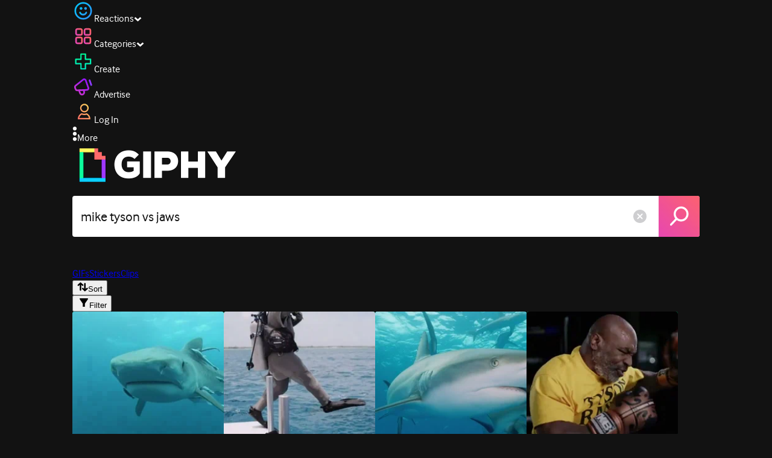

--- FILE ---
content_type: text/html; charset=utf-8
request_url: https://giphy.com/search/mike-tyson-vs-jaws
body_size: 42127
content:
<!DOCTYPE html><html><head><meta charSet="utf-8"/><meta name="viewport" content="width=device-width, initial-scale=1, maximum-scale=1, user-scalable=no"/><link rel="preload" as="image" href="https://giphy.com/static/img/giphy-logo.webp"/><link rel="stylesheet" href="/_next/static/css/a5b049a5b24e6a9c.css" data-precedence="next"/><link rel="stylesheet" href="/_next/static/css/b9b9c124d4341f2d.css" data-precedence="next"/><link rel="stylesheet" href="/_next/static/css/eb2b948cfa972542.css" data-precedence="next"/><link rel="stylesheet" href="/_next/static/css/ee5bfbeb14ecefee.css" data-precedence="next"/><link rel="preload" as="script" fetchPriority="low" href="/_next/static/chunks/webpack-738bf9700ab6746f.js"/><script src="/_next/static/chunks/1dd3208c-4a11f883d3984632.js" async=""></script><script src="/_next/static/chunks/1528-02921aacde8701d5.js" async=""></script><script src="/_next/static/chunks/main-app-38c8a49396c520cc.js" async=""></script><script src="/_next/static/chunks/9968-274be2a227bc29e2.js" async=""></script><script src="/_next/static/chunks/7522-cada028f7e383e7c.js" async=""></script><script src="/_next/static/chunks/4462-4460f4e8f1725ace.js" async=""></script><script src="/_next/static/chunks/app/layout-fe9732a22b6be374.js" async=""></script><script src="/_next/static/chunks/app/(site)/search/layout-996a496ef4de8d7f.js" async=""></script><script src="/_next/static/chunks/2715-d00150e3f44f0c40.js" async=""></script><script src="/_next/static/chunks/1661-6a0968ea265c6587.js" async=""></script><script src="/_next/static/chunks/772-701c3ea5d58f4844.js" async=""></script><script src="/_next/static/chunks/8146-33a4e4699fcdb566.js" async=""></script><script src="/_next/static/chunks/8742-27c0618f94f543d6.js" async=""></script><script src="/_next/static/chunks/9970-98f90f7e4e590730.js" async=""></script><script src="/_next/static/chunks/3920-f2f29e721f02108f.js" async=""></script><script src="/_next/static/chunks/1643-8c6edb444905f227.js" async=""></script><script src="/_next/static/chunks/7702-1bbc303f97202922.js" async=""></script><script src="/_next/static/chunks/1073-ccf401da6265515a.js" async=""></script><script src="/_next/static/chunks/6566-cf8bb5c0a1631d9a.js" async=""></script><script src="/_next/static/chunks/5341-60ca0532ff1a3fc6.js" async=""></script><script src="/_next/static/chunks/9435-a34100c55a54d36f.js" async=""></script><script src="/_next/static/chunks/6873-6aad8cf63bd6dba1.js" async=""></script><script src="/_next/static/chunks/401-bb1447d511c9c735.js" async=""></script><script src="/_next/static/chunks/4552-42bce1fc86704bf0.js" async=""></script><script src="/_next/static/chunks/2544-42e4ffeb9d420d60.js" async=""></script><script src="/_next/static/chunks/app/(site)/layout-9806ff101c85e5f6.js" async=""></script><script src="/_next/static/chunks/1749-62f815ce1225fa18.js" async=""></script><script src="/_next/static/chunks/4322-9567c1d624026683.js" async=""></script><script src="/_next/static/chunks/app/(site)/error-d9ba73e68895582e.js" async=""></script><script src="/_next/static/chunks/3662-199508e8a12ee573.js" async=""></script><script src="/_next/static/chunks/app/(site)/not-found-429d1c41554a15fe.js" async=""></script><script src="/_next/static/chunks/656-8364419daddc8815.js" async=""></script><script src="/_next/static/chunks/704-e6173451e8419fbc.js" async=""></script><script src="/_next/static/chunks/3795-ae42c5dd2d765e38.js" async=""></script><script src="/_next/static/chunks/app/(site)/search/%5Bterm%5D/page-f5ac059c449245f1.js" async=""></script><link rel="preload" href="https://www.googletagmanager.com/gtm.js?id=GTM-P5GCKB" as="script"/><title>Mike Tyson Vs Jaws GIFs - Find &amp; Share on GIPHY</title><meta name="robots" content="noindex, noimageindex, noai, noimageai"/><meta name="description" content="GIPHY is the platform that animates your world. Find Mike Tyson Vs Jaws GIFs, Clips, and Stickers that make your conversations more positive, more expressive, and more you."/><meta name="fb:app_id" content="406655189415060"/><meta name="pinterest" content="nohover"/><meta name="p:domain_verify" content="61a9a962d47f10756a14a44c1b44d7c8"/><meta name="fb:admins" content="548288355"/><meta name="alexaVerifyID" content="HMyPJIK-pLEheM5ACWFf6xvnA2U"/><meta name="msvalidate.01" content="F8A7FDC3D369E857ACB67C4AB8EBD9A4"/><meta name="google-site-verification" content="8mfne8CLOmysP4fUdGDJioWLEGbHMJY4tBsxsQT2eSY"/><link rel="canonical" href="https://giphy.com/explore/mike-tyson-vs-jaws"/><meta property="og:title" content="Mike Tyson Vs Jaws GIFs - Find &amp; Share on GIPHY"/><meta property="og:description" content="GIPHY is the platform that animates your world. Find Mike Tyson Vs Jaws GIFs, Clips, and Stickers that make your conversations more positive, more expressive, and more you."/><meta property="og:url" content="https://giphy.com/search/mike-tyson-vs-jaws"/><meta property="og:image" content="https://media0.giphy.com/media/v1.Y2lkPTc5MGI3NjExcjdnOWtqYWYxNTBkZjJudHd4YmtkNTE1cWI1ZTF0MDE0cTgxbXRhZiZlcD12MV9naWZzX3NlYXJjaCZjdD1n/UoSj1rlUdz6dm0diEX/giphy.webp"/><meta property="og:image:type" content="image/webp"/><meta property="og:image:width" content="480"/><meta property="og:image:height" content="392"/><meta property="og:image" content="https://media0.giphy.com/media/v1.Y2lkPTc5MGI3NjExcjdnOWtqYWYxNTBkZjJudHd4YmtkNTE1cWI1ZTF0MDE0cTgxbXRhZiZlcD12MV9naWZzX3NlYXJjaCZjdD1n/UoSj1rlUdz6dm0diEX/giphy.gif"/><meta property="og:image:type" content="image/gif"/><meta property="og:image:width" content="480"/><meta property="og:image:height" content="392"/><meta property="og:video" content="https://media0.giphy.com/media/v1.Y2lkPTc5MGI3NjExcjdnOWtqYWYxNTBkZjJudHd4YmtkNTE1cWI1ZTF0MDE0cTgxbXRhZiZlcD12MV9naWZzX3NlYXJjaCZjdD1n/UoSj1rlUdz6dm0diEX/giphy.mp4"/><meta property="og:video:secure_url" content="https://media0.giphy.com/media/v1.Y2lkPTc5MGI3NjExcjdnOWtqYWYxNTBkZjJudHd4YmtkNTE1cWI1ZTF0MDE0cTgxbXRhZiZlcD12MV9naWZzX3NlYXJjaCZjdD1n/UoSj1rlUdz6dm0diEX/giphy.mp4"/><meta property="og:video:type" content="video/mp4"/><meta property="og:video:width" content="480"/><meta property="og:video:height" content="392"/><meta property="og:type" content="video.other"/><meta name="twitter:card" content="player"/><meta name="twitter:site" content="@giphy"/><meta name="twitter:creator" content="@giphy"/><meta name="twitter:title" content="Mike Tyson Vs Jaws GIFs - Find &amp; Share on GIPHY"/><meta name="twitter:description" content="GIPHY is the platform that animates your world. Find Mike Tyson Vs Jaws GIFs, Clips, and Stickers that make your conversations more positive, more expressive, and more you."/><meta name="twitter:image" content="https://media0.giphy.com/media/v1.Y2lkPTc5MGI3NjExcjdnOWtqYWYxNTBkZjJudHd4YmtkNTE1cWI1ZTF0MDE0cTgxbXRhZiZlcD12MV9naWZzX3NlYXJjaCZjdD1n/UoSj1rlUdz6dm0diEX/giphy_s.gif"/><meta name="twitter:image:type" content="image/gif"/><meta name="twitter:image:width" content="480"/><meta name="twitter:image:height" content="392"/><meta name="twitter:player" content="https://giphy.com/embed/UoSj1rlUdz6dm0diEX/twitter/iframe"/><meta name="twitter:player:stream" content="https://giphy.com/embed/UoSj1rlUdz6dm0diEX/twitter/iframe"/><meta name="twitter:player:width" content="435"/><meta name="twitter:player:height" content="357"/><link rel="icon" href="https://giphy.com/static/img/favicon.png"/><link rel="apple-touch-icon" href="https://giphy.com/static/img/icons/apple-touch-icon-120px.png" sizes="120x120"/><link rel="apple-touch-icon" href="https://giphy.com/static/img/icons/apple-touch-icon-180px.png" sizes="180x180"/><link rel="apple-touch-icon" href="https://giphy.com/static/img/icons/apple-touch-icon-152px.png" sizes="152x152"/><link rel="apple-touch-icon" href="https://giphy.com/static/img/icons/apple-touch-icon-167px.png" sizes="167x167"/><link rel="apple-touch-startup-image" href="https://giphy.com/static/img/icons/apple-touch-startup-image-320x460.png" media="(device-width: 320px)"/><link rel="apple-touch-startup-image" href="https://giphy.com/static/img/icons/apple-touch-startup-image-640x920.png" media="(device-width: 320px) and (-webkit-device-pixel-ratio: 2)"/><meta name="next-size-adjust"/><script src="/_next/static/chunks/polyfills-42372ed130431b0a.js" noModule=""></script><style data-styled="" data-styled-version="6.0.8">.ducTeV{position:relative;display:block;}/*!sc*/
.ducTeV picture{display:block;width:100%;height:100%;}/*!sc*/
.ducTeV img{display:block;}/*!sc*/
.ducTeV .giphy-verified-badge g{fill:white;}/*!sc*/
.ducTeV .giphy-verified-checkmark{opacity:0;}/*!sc*/
data-styled.g10[id="sc-qZruQ"]{content:"ducTeV,"}/*!sc*/
.fGBQQJ{display:flex;align-items:center;height:52px;margin:0 auto;text-align:center;justify-content:center;animation:pulse 0.8s ease-in-out 0s infinite alternate backwards;}/*!sc*/
data-styled.g21[id="sc-blmCWO"]{content:"fGBQQJ,"}/*!sc*/
.bqHYxC{display:inline-block;height:10px;width:10px;margin:52px 10px 10px 10px;position:relative;box-shadow:0px 0px 20px rgba(0, 0, 0, 0.3);animation:fVOfei cubic-bezier(0.455, 0.03, 0.515, 0.955) 0.75s infinite alternate;background:#00ff99;animation-delay:0;}/*!sc*/
.glyrG{display:inline-block;height:10px;width:10px;margin:52px 10px 10px 10px;position:relative;box-shadow:0px 0px 20px rgba(0, 0, 0, 0.3);animation:fVOfei cubic-bezier(0.455, 0.03, 0.515, 0.955) 0.75s infinite alternate;background:#00ccff;animation-delay:.1s;}/*!sc*/
.jMhOeh{display:inline-block;height:10px;width:10px;margin:52px 10px 10px 10px;position:relative;box-shadow:0px 0px 20px rgba(0, 0, 0, 0.3);animation:fVOfei cubic-bezier(0.455, 0.03, 0.515, 0.955) 0.75s infinite alternate;background:#9933ff;animation-delay:.2s;}/*!sc*/
.iPUhiM{display:inline-block;height:10px;width:10px;margin:52px 10px 10px 10px;position:relative;box-shadow:0px 0px 20px rgba(0, 0, 0, 0.3);animation:fVOfei cubic-bezier(0.455, 0.03, 0.515, 0.955) 0.75s infinite alternate;background:#ff6666;animation-delay:.3s;}/*!sc*/
.jsFXo{display:inline-block;height:10px;width:10px;margin:52px 10px 10px 10px;position:relative;box-shadow:0px 0px 20px rgba(0, 0, 0, 0.3);animation:fVOfei cubic-bezier(0.455, 0.03, 0.515, 0.955) 0.75s infinite alternate;background:#fff35c;animation-delay:.4s;}/*!sc*/
data-styled.g22[id="sc-ifysJV"]{content:"bqHYxC,glyrG,jMhOeh,iPUhiM,jsFXo,"}/*!sc*/
.cDxBGD{opacity:1;}/*!sc*/
data-styled.g23[id="sc-dJGLgI"]{content:"cDxBGD,"}/*!sc*/
.gupaiu{--searchbar-height:68px;--searchbar-bg-color:#ffffff;--searchbar-bg-color-2:#ffffff;--searchbar-fg-color:#121212;--searchbar-cancel-button-display:block;}/*!sc*/
@media (max-width: 480px){.gupaiu{--searchbar-height:68px;}}/*!sc*/
data-styled.g24[id="sc-hIPCWT"]{content:"gupaiu,"}/*!sc*/
.dBEvCv{position:relative;right:10px;margin-left:5px;cursor:pointer;display:var(--searchbar-cancel-button-display);}/*!sc*/
data-styled.g25[id="sc-dmXVtG"]{content:"dBEvCv,"}/*!sc*/
.jOjDA-D{display:flex;justify-content:center;align-items:center;position:relative;cursor:pointer;height:var(--searchbar-height);width:var(--searchbar-height);}/*!sc*/
@media screen and (-ms-high-contrast: active),screen and (-ms-high-contrast: none){.jOjDA-D{display:none;}}/*!sc*/
data-styled.g29[id="sc-iuONiq"]{content:"jOjDA-D,"}/*!sc*/
.gPGcnj{position:absolute;height:100%;width:100%;background:linear-gradient(45deg, #E646B6 0%, #FF6666 100%);border-radius:0 4px 4px 0;overflow:hidden;}/*!sc*/
.gPGcnj:before{animation:fibJTt 2s linear 0s infinite;background-image:linear-gradient(45deg, #E646B6 0%, #FF6666 50%, #E646B6 100%);background-size:400%;background-position:0% 100%;content:'';position:absolute;left:0;top:0;right:0;bottom:0;width:400%;}/*!sc*/
data-styled.g30[id="sc-cyZbyy"]{content:"gPGcnj,"}/*!sc*/
.hTLxEu{z-index:1;display:flex;width:50%;height:50%;}/*!sc*/
data-styled.g33[id="sc-gjLLkZ"]{content:"hTLxEu,"}/*!sc*/
.nAQUa{display:flex;background:white;align-items:center;border-radius:4px;height:var(--searchbar-height);background:var(--searchbar-bg-color-2);}/*!sc*/
data-styled.g34[id="sc-eAKtVq"]{content:"nAQUa,"}/*!sc*/
.dRhWeq{background:inherit;box-sizing:border-box;border:0;appearance:none;font-weight:normal;font-family:interface,Helvetica Neue,helvetica,sans-serif;outline:0;font-size:15px;padding:0 10px;border-radius:0;text-overflow:ellipsis;color:var(--searchbar-fg-color);min-width:150px;flex:1;}/*!sc*/
.dRhWeq::placeholder{color:#a6a6a6;}/*!sc*/
data-styled.g35[id="sc-bZHSxH"]{content:"dRhWeq,"}/*!sc*/
.cUonIn input{font-size:22px;padding-left:14px;font-family:'__Interface_97f6a1','__Interface_Fallback_97f6a1';}/*!sc*/
.cUonIn .giphy-search-bar-cancel{width:22px;height:22px;margin-right:10px;}/*!sc*/
data-styled.g96[id="sc-ab1965fa-0"]{content:"cUonIn,"}/*!sc*/
.bNuScB{padding:5px 0;}/*!sc*/
@media (min-width: 768px){.bNuScB{padding:10px 0 0;}}/*!sc*/
data-styled.g97[id="sc-ab1965fa-1"]{content:"bNuScB,"}/*!sc*/
.eqlTRg{background-color:#121212;width:100%;z-index:999;position:sticky;top:-1px;}/*!sc*/
data-styled.g98[id="sc-ab1965fa-2"]{content:"eqlTRg,"}/*!sc*/
.cckvSa{width:100%;}/*!sc*/
@media (min-width: 768px){.cckvSa{transition:width 0.3s cubic-bezier(0.165,0.84,0.44,1) 0s;margin-left:auto;}}/*!sc*/
data-styled.g99[id="sc-ab1965fa-3"]{content:"cckvSa,"}/*!sc*/
@media (min-width: 768px){.bZtjTW{position:relative;width:1040px;margin:0 auto;}}/*!sc*/
data-styled.g100[id="sc-ab1965fa-4"]{content:"bZtjTW,"}/*!sc*/
body{color:#fff;-moz-osx-font-smoothing:grayscale;background-color:#121212;line-height:22px;}/*!sc*/
html:hover [class^='ss-']{-ms-zoom:1;zoom:1;}/*!sc*/
.ss-icon,.ss-icon.ss-standard,[class^='ss-']:before,[class*=' ss-']:before,[class^='ss-'].ss-standard:before,[class*=' ss-'].ss-standard:before,[class^='ss-'].right:after,[class*=' ss-'].right:after,[class^='ss-'].ss-standard.right:after,[class*=' ss-'].ss-standard.right:after{font-family:'__SSStandard_155dd0','__SSStandard_Fallback_155dd0';font-style:normal;font-weight:normal;text-decoration:none;text-rendering:optimizeLegibility;white-space:nowrap;-moz-font-feature-settings:'liga=1';-moz-font-feature-settings:'liga';-ms-font-feature-settings:'liga' 1;-o-font-feature-settings:'liga';font-feature-settings:'liga';-webkit-font-smoothing:antialiased;}/*!sc*/
[class^='ss-'].right:before,[class*=' ss-'].right:before{display:none;content:'';}/*!sc*/
.ss-navigatedown:before,.ss-navigatedown.right:after{content:'';}/*!sc*/
.ss-navigateright:before,.ss-navigateright.right:after{content:'▻';}/*!sc*/
.ss-navigateleft:before,.ss-navigateleft.right:after{content:'◅';}/*!sc*/
.ss-check:before,.ss-check.right:after{content:'✓';}/*!sc*/
.ss-heart:before,.ss-heart.right:after{content:'♥';}/*!sc*/
.ss-link:before,.ss-link.right:after{content:'🔗';}/*!sc*/
.ss-flag:before,.ss-flag.right:after{content:'⚑';}/*!sc*/
.ss-write:before,.ss-write.right:after{content:'✎';}/*!sc*/
.ss-barchart:before,.ss-barchart.right:after{content:'📊';}/*!sc*/
.ss-mail:before,.ss-mail.right:after{content:'✉';}/*!sc*/
body{font-family:'__Interface_97f6a1','__Interface_Fallback_97f6a1';-webkit-font-smoothing:antialiased;}/*!sc*/
#didomi-host h1{font-family:'__NexaBlack_e9e825','__NexaBlack_Fallback_e9e825';font-weight:200!important;margin-bottom:8px!important;}/*!sc*/
.sc-989015cc-5{font-family:'__NexaBlack_e9e825','__NexaBlack_Fallback_e9e825';-webkit-font-smoothing:antialiased;-moz-osx-font-smoothing:grayscale;}/*!sc*/
.sc-989015cc-5 a{font-weight:400;}/*!sc*/
data-styled.g101[id="sc-global-tKlQU1"]{content:"sc-global-tKlQU1,"}/*!sc*/
.bNsfXE{display:none;}/*!sc*/
@media (min-width:1348px){.bNsfXE{display:flex;position:fixed;bottom:10px;left:10px;z-index:2147483638;gap:10px;}}/*!sc*/
.bNsfXE a{display:flex;background:#212121;border-radius:5px;padding:4px 14px;color:#a6a6a6;font-family:'__Interface_97f6a1','__Interface_Fallback_97f6a1';font-size:14px;}/*!sc*/
.bNsfXE a:hover{color:#ffffff;}/*!sc*/
data-styled.g102[id="sc-8bcae31a-0"]{content:"bNsfXE,"}/*!sc*/
@keyframes fibJTt{0%{opacity:0;transform:translateX(-400%);}50%{opacity:1;}100%{opacity:0;transform:translateX(0);}}/*!sc*/
data-styled.g268[id="sc-keyframes-fibJTt"]{content:"fibJTt,"}/*!sc*/
.diiWrA{position:fixed;align-self:center;bottom:25px;display:flex;justify-content:center;left:0;right:0;}/*!sc*/
@media (min-width: 768px){.diiWrA{display:none;}}/*!sc*/
data-styled.g307[id="sc-86edfcd6-0"]{content:"diiWrA,"}/*!sc*/
.lbETzY{background:#6157ff;border-radius:20px;box-shadow:0 2px 14px rgba(0,0,0,0.33);color:#ffffff;display:block;font-size:16px;font-weight:bold;line-height:40px;position:relative;text-align:center;text-decoration:none;width:170px;z-index:2147483645;}/*!sc*/
.lbETzY:before{background:no-repeat url(https://media.giphy.com/media/l41K1gfrUz1HDohvG/100.gif) center center;background-size:contain;content:'';height:40px;left:0;position:absolute;top:-8px;width:40px;}/*!sc*/
data-styled.g308[id="sc-86edfcd6-1"]{content:"lbETzY,"}/*!sc*/
@keyframes fVOfei{to{transform:scale(1.75) translateY(-20px);}}/*!sc*/
data-styled.g347[id="sc-keyframes-fVOfei"]{content:"fVOfei,"}/*!sc*/
</style></head><body class="__className_97f6a1 __variable_e9e825"><script>(self.__next_s=self.__next_s||[]).push([0,{"children":"\n                var _comscore = _comscore || []; _comscore.push({\"c1\":\"2\",\"c2\":\"39588136\",\"options\":{\"enableFirstPartyCookie\":true}});\n                (function() {\n                    var s = document.createElement(\"script\"), el = document.getElementsByTagName(\"script\")[0]; s.async = true; s.src = \"https://sb.scorecardresearch.com/cs/39588136/beacon.js\";\n                    el.parentNode.insertBefore(s, el);\n                })();","id":"comscore"}])</script><script>(self.__next_s=self.__next_s||[]).push([0,{"children":"\n                    try {\n                        window['_fs_host'] = 'fullstory.com';\n                        window['_fs_script'] = 'edge.fullstory.com/s/fs.js';\n                        window['_fs_org'] = 'o-22XNVQ-na1';\n                        window['_fs_namespace'] = 'FS';\n                        window['_fs_capture_on_startup'] = sessionStorage?.getItem('fullstory_enabled') === 'true' || false;\n                        !function(m,n,e,t,l,o,g,y){var s,f,a=function(h){\n                        return!(h in m)||(m.console&&m.console.log&&m.console.log('FullStory namespace conflict. Please set window[\"_fs_namespace\"].'),!1)}(e)\n                        ;function p(b){var h,d=[];function j(){h&&(d.forEach((function(b){var d;try{d=b[h[0]]&&b[h[0]](h[1])}catch(h){return void(b[3]&&b[3](h))}\n                        d&&d.then?d.then(b[2],b[3]):b[2]&&b[2](d)})),d.length=0)}function r(b){return function(d){h||(h=[b,d],j())}}return b(r(0),r(1)),{\n                        then:function(b,h){return p((function(r,i){d.push([b,h,r,i]),j()}))}}}a&&(g=m[e]=function(){var b=function(b,d,j,r){function i(i,c){\n                        h(b,d,j,i,c,r)}r=r||2;var c,u=/Async$/;return u.test(b)?(b=b.replace(u,\"\"),\"function\"==typeof Promise?new Promise(i):p(i)):h(b,d,j,c,c,r)}\n                        ;function h(h,d,j,r,i,c){return b._api?b._api(h,d,j,r,i,c):(b.q&&b.q.push([h,d,j,r,i,c]),null)}return b.q=[],b}(),y=function(b){function h(h){\n                        \"function\"==typeof h[4]&&h[4](new Error(b))}var d=g.q;if(d){for(var j=0;j<d.length;j++)h(d[j]);d.length=0,d.push=h}},function(){\n                        (o=n.createElement(t)).async=!0,o.crossOrigin=\"anonymous\",o.src=\"https://\"+l,o.onerror=function(){y(\"Error loading \"+l)}\n                        ;var b=n.getElementsByTagName(t)[0];b&&b.parentNode?b.parentNode.insertBefore(o,b):n.head.appendChild(o)}(),function(){function b(){}\n                        function h(b,h,d){g(b,h,d,1)}function d(b,d,j){h(\"setProperties\",{type:b,properties:d},j)}function j(b,h){d(\"user\",b,h)}function r(b,h,d){j({\n                        uid:b},d),h&&j(h,d)}g.identify=r,g.setUserVars=j,g.identifyAccount=b,g.clearUserCookie=b,g.setVars=d,g.event=function(b,d,j){h(\"trackEvent\",{\n                        name:b,properties:d},j)},g.anonymize=function(){r(!1)},g.shutdown=function(){h(\"shutdown\")},g.restart=function(){h(\"restart\")},\n                        g.log=function(b,d){h(\"log\",{level:b,msg:d})},g.consent=function(b){h(\"setIdentity\",{consent:!arguments.length||b})}}(),s=\"fetch\",\n                        f=\"XMLHttpRequest\",g._w={},g._w[f]=m[f],g._w[s]=m[s],m[s]&&(m[s]=function(){return g._w[s].apply(this,arguments)}),g._v=\"2.0.0\")\n                        }(window,document,window._fs_namespace,\"script\",window._fs_script);\n                    } catch (e) {\n                        console.error('Error initializing Fullstory Script:', e);\n                    }\n\n                ","id":"fullstory"}])</script><div class="sc-8bcae31a-0 bNsfXE"><a href="/privacy">Privacy</a><a href="/terms">Terms</a></div><script type="application/ld+json">{"@context":"https://schema.org","@type":"WebPage","mainEntityOfPage":{"@type":"WebPage","@id":"https://giphy.com/search/mike tyson vs jaws"},"name":"Mike Tyson Vs Jaws GIFs - Find & Share on GIPHY","keywords":"mike tyson vs jaws, shark, discovery, sharks, shark week, shark week 2020, tyson vs jaws, tyson vs jaws rumble on the reef, dive, diving, diver, rumble on the reef, boxing, boxer, tyson, mike tyson, im scared of anything in the water, gifs, stickers, memes, search, animated","potentialAction":{"@type":"SearchAction","target":{"@type":"EntryPoint","urlTemplate":"https://giphy.com/search/{search_term_string}"},"query-input":"required name=search_term_string"},"image":[{"@context":"https://schema.org","@type":"ImageObject","url":"https://giphy.com/search/mike-tyson-vs-jaws","license":"https://giphy.com/terms","contentUrl":"https://media0.giphy.com/media/v1.Y2lkPTc5MGI3NjExcjdnOWtqYWYxNTBkZjJudHd4YmtkNTE1cWI1ZTF0MDE0cTgxbXRhZiZlcD12MV9naWZzX3NlYXJjaCZjdD1n/UoSj1rlUdz6dm0diEX/giphy.webp","thumbnailUrl":"https://media0.giphy.com/media/v1.Y2lkPTc5MGI3NjExcjdnOWtqYWYxNTBkZjJudHd4YmtkNTE1cWI1ZTF0MDE0cTgxbXRhZiZlcD12MV9naWZzX3NlYXJjaCZjdD1n/UoSj1rlUdz6dm0diEX/giphy_s.gif","creditText":"GIPHY","name":"Mike Tyson Vs Jaws GIFs - Find & Share on GIPHY","description":"GIPHY is the platform that animates your world. Find Mike Tyson Vs Jaws GIFs, Clips, and Stickers that make your conversations more positive, more expressive, and more you.","author":"Shark Week","creator":{"@type":"Person","name":"Shark Week"},"dateCreated":"2020-08-09 19:33:09","dateModified":"2020-08-09 19:33:09","representativeOfPage":true,"height":{"@type":"QuantitativeValue","value":392,"unitText":"px"},"width":{"@type":"QuantitativeValue","value":480,"unitText":"px"}},{"@context":"https://schema.org","@type":"ImageObject","url":"https://giphy.com/search/mike-tyson-vs-jaws","license":"https://giphy.com/terms","contentUrl":"https://media2.giphy.com/media/v1.Y2lkPTc5MGI3NjExcjdnOWtqYWYxNTBkZjJudHd4YmtkNTE1cWI1ZTF0MDE0cTgxbXRhZiZlcD12MV9naWZzX3NlYXJjaCZjdD1n/lTkEglANMbe4BuR4c1/giphy.webp","thumbnailUrl":"https://media2.giphy.com/media/v1.Y2lkPTc5MGI3NjExcjdnOWtqYWYxNTBkZjJudHd4YmtkNTE1cWI1ZTF0MDE0cTgxbXRhZiZlcD12MV9naWZzX3NlYXJjaCZjdD1n/lTkEglANMbe4BuR4c1/giphy_s.gif","creditText":"GIPHY","name":"Mike Tyson Vs Jaws GIFs - Find & Share on GIPHY","description":"GIPHY is the platform that animates your world. Find Mike Tyson Vs Jaws GIFs, Clips, and Stickers that make your conversations more positive, more expressive, and more you.","author":"Shark Week","creator":{"@type":"Person","name":"Shark Week"},"dateCreated":"2020-08-09 22:04:44","dateModified":"2020-08-09 22:04:44","representativeOfPage":true,"height":{"@type":"QuantitativeValue","value":392,"unitText":"px"},"width":{"@type":"QuantitativeValue","value":480,"unitText":"px"}},{"@context":"https://schema.org","@type":"ImageObject","url":"https://giphy.com/search/mike-tyson-vs-jaws","license":"https://giphy.com/terms","contentUrl":"https://media4.giphy.com/media/v1.Y2lkPTc5MGI3NjExcjdnOWtqYWYxNTBkZjJudHd4YmtkNTE1cWI1ZTF0MDE0cTgxbXRhZiZlcD12MV9naWZzX3NlYXJjaCZjdD1n/ggnetrSQzSUHBRLIK9/giphy.webp","thumbnailUrl":"https://media4.giphy.com/media/v1.Y2lkPTc5MGI3NjExcjdnOWtqYWYxNTBkZjJudHd4YmtkNTE1cWI1ZTF0MDE0cTgxbXRhZiZlcD12MV9naWZzX3NlYXJjaCZjdD1n/ggnetrSQzSUHBRLIK9/giphy_s.gif","creditText":"GIPHY","name":"Mike Tyson Vs Jaws GIFs - Find & Share on GIPHY","description":"GIPHY is the platform that animates your world. Find Mike Tyson Vs Jaws GIFs, Clips, and Stickers that make your conversations more positive, more expressive, and more you.","author":"Shark Week","creator":{"@type":"Person","name":"Shark Week"},"dateCreated":"2020-08-09 20:54:42","dateModified":"2020-08-09 20:54:42","representativeOfPage":true,"height":{"@type":"QuantitativeValue","value":392,"unitText":"px"},"width":{"@type":"QuantitativeValue","value":480,"unitText":"px"}},{"@context":"https://schema.org","@type":"ImageObject","url":"https://giphy.com/search/mike-tyson-vs-jaws","license":"https://giphy.com/terms","contentUrl":"https://media1.giphy.com/media/v1.Y2lkPTc5MGI3NjExcjdnOWtqYWYxNTBkZjJudHd4YmtkNTE1cWI1ZTF0MDE0cTgxbXRhZiZlcD12MV9naWZzX3NlYXJjaCZjdD1n/U7yBSTusPeioyqFtnf/giphy.webp","thumbnailUrl":"https://media1.giphy.com/media/v1.Y2lkPTc5MGI3NjExcjdnOWtqYWYxNTBkZjJudHd4YmtkNTE1cWI1ZTF0MDE0cTgxbXRhZiZlcD12MV9naWZzX3NlYXJjaCZjdD1n/U7yBSTusPeioyqFtnf/giphy_s.gif","creditText":"GIPHY","name":"Mike Tyson Vs Jaws GIFs - Find & Share on GIPHY","description":"GIPHY is the platform that animates your world. Find Mike Tyson Vs Jaws GIFs, Clips, and Stickers that make your conversations more positive, more expressive, and more you.","author":"Shark Week","creator":{"@type":"Person","name":"Shark Week"},"dateCreated":"2020-08-09 19:33:53","dateModified":"2020-08-09 19:33:53","representativeOfPage":true,"height":{"@type":"QuantitativeValue","value":392,"unitText":"px"},"width":{"@type":"QuantitativeValue","value":480,"unitText":"px"}},{"@context":"https://schema.org","@type":"ImageObject","url":"https://giphy.com/search/mike-tyson-vs-jaws","license":"https://giphy.com/terms","contentUrl":"https://media1.giphy.com/media/v1.Y2lkPTc5MGI3NjExcjdnOWtqYWYxNTBkZjJudHd4YmtkNTE1cWI1ZTF0MDE0cTgxbXRhZiZlcD12MV9naWZzX3NlYXJjaCZjdD1n/gFEeg1CMbGL4d6LXft/giphy.webp","thumbnailUrl":"https://media1.giphy.com/media/v1.Y2lkPTc5MGI3NjExcjdnOWtqYWYxNTBkZjJudHd4YmtkNTE1cWI1ZTF0MDE0cTgxbXRhZiZlcD12MV9naWZzX3NlYXJjaCZjdD1n/gFEeg1CMbGL4d6LXft/giphy_s.gif","creditText":"GIPHY","name":"Mike Tyson Vs Jaws GIFs - Find & Share on GIPHY","description":"GIPHY is the platform that animates your world. Find Mike Tyson Vs Jaws GIFs, Clips, and Stickers that make your conversations more positive, more expressive, and more you.","author":"Shark Week","creator":{"@type":"Person","name":"Shark Week"},"dateCreated":"2020-08-09 19:34:17","dateModified":"2020-08-09 19:34:17","representativeOfPage":true,"height":{"@type":"QuantitativeValue","value":392,"unitText":"px"},"width":{"@type":"QuantitativeValue","value":480,"unitText":"px"}}],"publisher":{"@type":"Organization","name":"GIPHY"}}</script><div class="sc-ab1965fa-4 bZtjTW"><div class="sc-hIPCWT gupaiu"><!--$--><!--/$--><nav class="relative z-header mb-2 flex h-14 w-full items-end justify-end bg-giphyBlack text-white md:flex"><div class="flex items-center justify-center gap-3"><div class="flex cursor-pointer items-center gap-1 rounded-md px-2 py-0 transition-colors"> <span class="flex items-center "><svg width="36" height="36" viewBox="0 0 36 36" fill="none" xmlns="http://www.w3.org/2000/svg"><circle cx="18" cy="18.0007" r="13.1708" stroke="url(#paint0_linear_5064_3416)" stroke-width="2.65833"></circle><path d="M21.996 20.4198C22.206 19.8571 22.8323 19.5712 23.3951 19.7811C23.9578 19.9911 24.2437 20.6175 24.0338 21.1802C23.0296 23.8713 20.9053 25.2708 17.8794 25.2708C14.8536 25.2708 12.7293 23.8713 11.7252 21.1802C11.5152 20.6175 11.8012 19.9911 12.3639 19.7811C12.9266 19.5712 13.553 19.8571 13.7629 20.4198C14.442 22.2399 15.7413 23.0958 17.8794 23.0958C20.0176 23.0958 21.3169 22.2399 21.996 20.4198Z" fill="url(#paint1_linear_5064_3416)" stroke="url(#paint2_linear_5064_3416)" stroke-width="0.7"></path><path d="M14.3651 12.0172C15.4607 12.0174 16.3485 12.906 16.3485 14.0016C16.3483 15.097 15.4605 15.9848 14.3651 15.985C13.2695 15.985 12.3809 15.0972 12.3807 14.0016C12.3807 12.9058 13.2694 12.0172 14.3651 12.0172ZM21.8759 12.0172C22.9714 12.0174 23.8593 12.906 23.8593 14.0016C23.859 15.097 22.9713 15.9848 21.8759 15.985C20.7802 15.985 19.8917 15.0972 19.8915 14.0016C19.8915 12.9058 20.7801 12.0172 21.8759 12.0172Z" fill="url(#paint3_linear_5064_3416)"></path><path d="M14.3651 12.0172L14.3652 11.7672H14.3651V12.0172ZM16.3485 14.0016L16.5985 14.0016V14.0016H16.3485ZM14.3651 15.985V16.235H14.3652L14.3651 15.985ZM12.3807 14.0016H12.1307V14.0016L12.3807 14.0016ZM21.8759 12.0172L21.8759 11.7672H21.8759V12.0172ZM23.8593 14.0016L24.1093 14.0016V14.0016H23.8593ZM21.8759 15.985V16.235H21.8759L21.8759 15.985ZM19.8915 14.0016H19.6415V14.0016L19.8915 14.0016ZM14.3651 12.0172L14.3651 12.2672C15.3225 12.2674 16.0985 13.0439 16.0985 14.0016H16.3485H16.5985C16.5985 12.768 15.5989 11.7675 14.3652 11.7672L14.3651 12.0172ZM16.3485 14.0016L16.0985 14.0015C16.0983 14.9589 15.3225 15.7348 14.3651 15.735L14.3651 15.985L14.3652 16.235C15.5986 16.2347 16.5983 15.2351 16.5985 14.0016L16.3485 14.0016ZM14.3651 15.985V15.735C13.4074 15.735 12.6309 14.959 12.6307 14.0015L12.3807 14.0016L12.1307 14.0016C12.131 15.2354 13.1315 16.235 14.3651 16.235V15.985ZM12.3807 14.0016H12.6307C12.6307 13.0439 13.4074 12.2672 14.3651 12.2672V12.0172V11.7672C13.1313 11.7672 12.1307 12.7678 12.1307 14.0016H12.3807ZM21.8759 12.0172L21.8758 12.2672C22.8332 12.2674 23.6093 13.0439 23.6093 14.0016H23.8593H24.1093C24.1093 12.768 23.1096 11.7674 21.8759 11.7672L21.8759 12.0172ZM23.8593 14.0016L23.6093 14.0015C23.6091 14.9589 22.8332 15.7348 21.8758 15.735L21.8759 15.985L21.8759 16.235C23.1094 16.2347 24.109 15.2351 24.1093 14.0016L23.8593 14.0016ZM21.8759 15.985V15.735C20.9182 15.735 20.1417 14.959 20.1415 14.0015L19.8915 14.0016L19.6415 14.0016C19.6417 15.2354 20.6423 16.235 21.8759 16.235V15.985ZM19.8915 14.0016H20.1415C20.1415 13.0439 20.9182 12.2672 21.8759 12.2672V12.0172V11.7672C20.642 11.7672 19.6415 12.7678 19.6415 14.0016H19.8915Z" fill="url(#paint4_linear_5064_3416)"></path><defs><linearGradient id="paint0_linear_5064_3416" x1="3.5" y1="3.50073" x2="33.2064" y2="31.7581" gradientUnits="userSpaceOnUse"><stop stop-color="#00CCFF"></stop><stop offset="1" stop-color="#3191FF"></stop></linearGradient><linearGradient id="paint1_linear_5064_3416" x1="11.6563" y1="19.7122" x2="16.1554" y2="29.0855" gradientUnits="userSpaceOnUse"><stop stop-color="#00CCFF"></stop><stop offset="1" stop-color="#3191FF"></stop></linearGradient><linearGradient id="paint2_linear_5064_3416" x1="11.6563" y1="19.7122" x2="16.1554" y2="29.0855" gradientUnits="userSpaceOnUse"><stop stop-color="#00CCFF"></stop><stop offset="1" stop-color="#3191FF"></stop></linearGradient><linearGradient id="paint3_linear_5064_3416" x1="12.3807" y1="12.0172" x2="15.2514" y2="19.3533" gradientUnits="userSpaceOnUse"><stop stop-color="#00CCFF"></stop><stop offset="1" stop-color="#3191FF"></stop></linearGradient><linearGradient id="paint4_linear_5064_3416" x1="12.3807" y1="12.0172" x2="15.2514" y2="19.3533" gradientUnits="userSpaceOnUse"><stop stop-color="#00CCFF"></stop><stop offset="1" stop-color="#3191FF"></stop></linearGradient></defs></svg></span><span class="text-[17px] font-bold tracking-wide">Reactions</span><span><svg xmlns="http://www.w3.org/2000/svg" width="13" height="8" transform="rotate(180)" viewBox="0 0 13 8" fill="none" style="transition:transform 0.2s cubic-bezier(.4,0,.2,1)"><path fill-rule="evenodd" clip-rule="evenodd" d="M12.3047 5.74744C12.3047 5.69619 12.2819 5.64495 12.2364 5.5937L6.65071 0.561494C6.60136 0.520498 6.54253 0.5 6.4742 0.5C6.40588 0.5 6.34704 0.520498 6.29769 0.561494L0.712042 5.5937C0.662695 5.6347 0.638021 5.6868 0.638021 5.75C0.638021 5.8132 0.662695 5.8653 0.712042 5.9063L2.4145 7.43851C2.46005 7.4795 2.51794 7.5 2.58816 7.5C2.65838 7.5 2.71627 7.4795 2.76182 7.43851L6.4742 4.09736L10.1866 7.43851C10.2321 7.4795 10.29 7.5 10.3602 7.5C10.4305 7.5 10.4884 7.4795 10.5339 7.43851L12.2364 5.9063C12.2819 5.85505 12.3047 5.8021 12.3047 5.74744Z" fill="white"></path></svg></span></div><div class="flex cursor-pointer items-center gap-1 rounded-md px-2 py-0 transition-colors"> <span class="flex items-center "><svg width="36" height="36" viewBox="0 0 36 36" fill="none" xmlns="http://www.w3.org/2000/svg"><path d="M13.7208 5.40039H8.24379C6.67457 5.40039 5.40021 6.67482 5.40021 8.24414V13.7215C5.40021 15.2874 6.67457 16.5652 8.24379 16.5652H13.7208C15.2901 16.5652 16.5644 15.2908 16.5644 13.7215V8.24414C16.5644 6.67482 15.2901 5.40039 13.7208 5.40039ZM15.0969 13.7215C15.0969 14.4807 14.48 15.0976 13.7208 15.0976H8.24379C7.4846 15.0976 6.86775 14.4807 6.86775 13.7215V8.24414C6.86775 7.4849 7.4846 6.86802 8.24379 6.86802H13.7208C14.48 6.86802 15.0969 7.4849 15.0969 8.24414V13.7215Z" fill="url(#paint0_linear_5064_3427)" stroke="url(#paint1_linear_5064_3427)" stroke-width="1.16667"></path><path d="M27.7564 5.40039H22.2794C20.7102 5.40039 19.4358 6.67482 19.4358 8.24414V13.7215C19.4358 15.2874 20.7102 16.5652 22.2794 16.5652H27.7564C29.3256 16.5652 30.6 15.2908 30.6 13.7215V8.24414C30.6 6.67482 29.3256 5.40039 27.7564 5.40039ZM29.1324 13.7215C29.1324 14.4807 28.5156 15.0976 27.7564 15.0976H22.2794C21.5202 15.0976 20.9033 14.4807 20.9033 13.7215V8.24414C20.9033 7.4849 21.5202 6.86802 22.2794 6.86802H27.7564C28.5156 6.86802 29.1324 7.4849 29.1324 8.24414V13.7215Z" fill="url(#paint2_linear_5064_3427)" stroke="url(#paint3_linear_5064_3427)" stroke-width="1.16667"></path><path d="M13.7206 19.4362H8.24361C6.67438 19.4362 5.40002 20.7107 5.40002 22.28V27.7573C5.40002 29.3232 6.67438 30.6011 8.24361 30.6011H13.7206C15.2899 30.6011 16.5642 29.3266 16.5642 27.7573V22.28C16.5642 20.7107 15.2899 19.4362 13.7206 19.4362ZM15.0967 27.7573C15.0967 28.5166 14.4798 29.1334 13.7206 29.1334H8.24361C7.48442 29.1334 6.86757 28.5166 6.86757 27.7573V22.28C6.86757 21.5207 7.48442 20.9038 8.24361 20.9038H13.7206C14.4798 20.9038 15.0967 21.5207 15.0967 22.28V27.7573Z" fill="url(#paint4_linear_5064_3427)" stroke="url(#paint5_linear_5064_3427)" stroke-width="1.16667"></path><path d="M27.7564 19.4362H22.2794C20.7102 19.4362 19.4358 20.7107 19.4358 22.28V27.7573C19.4358 29.3232 20.7102 30.6011 22.2794 30.6011H27.7564C29.3256 30.6011 30.6 29.3266 30.6 27.7573V22.28C30.6 20.7107 29.3256 19.4362 27.7564 19.4362ZM29.1324 27.7573C29.1324 28.5166 28.5156 29.1334 27.7564 29.1334H22.2794C21.5202 29.1334 20.9033 28.5166 20.9033 27.7573V22.28C20.9033 21.5207 21.5202 20.9038 22.2794 20.9038H27.7564C28.5156 20.9038 29.1324 21.5207 29.1324 22.28V27.7573Z" fill="url(#paint6_linear_5064_3427)" stroke="url(#paint7_linear_5064_3427)" stroke-width="1.16667"></path><defs><linearGradient id="paint0_linear_5064_3427" x1="16.5644" y1="7.79226" x2="5.39989" y2="14.1728" gradientUnits="userSpaceOnUse"><stop stop-color="#FF6666"></stop><stop offset="1" stop-color="#E646B6"></stop></linearGradient><linearGradient id="paint1_linear_5064_3427" x1="16.5644" y1="7.79226" x2="5.39989" y2="14.1728" gradientUnits="userSpaceOnUse"><stop stop-color="#FF6666"></stop><stop offset="1" stop-color="#E646B6"></stop></linearGradient><linearGradient id="paint2_linear_5064_3427" x1="30.6" y1="7.79226" x2="19.4355" y2="14.1728" gradientUnits="userSpaceOnUse"><stop stop-color="#FF6666"></stop><stop offset="1" stop-color="#E646B6"></stop></linearGradient><linearGradient id="paint3_linear_5064_3427" x1="30.6" y1="7.79226" x2="19.4355" y2="14.1728" gradientUnits="userSpaceOnUse"><stop stop-color="#FF6666"></stop><stop offset="1" stop-color="#E646B6"></stop></linearGradient><linearGradient id="paint4_linear_5064_3427" x1="16.5642" y1="21.8281" x2="5.39971" y2="28.2086" gradientUnits="userSpaceOnUse"><stop stop-color="#FF6666"></stop><stop offset="1" stop-color="#E646B6"></stop></linearGradient><linearGradient id="paint5_linear_5064_3427" x1="16.5642" y1="21.8281" x2="5.39971" y2="28.2086" gradientUnits="userSpaceOnUse"><stop stop-color="#FF6666"></stop><stop offset="1" stop-color="#E646B6"></stop></linearGradient><linearGradient id="paint6_linear_5064_3427" x1="30.6" y1="21.8281" x2="19.4355" y2="28.2086" gradientUnits="userSpaceOnUse"><stop stop-color="#FF6666"></stop><stop offset="1" stop-color="#E646B6"></stop></linearGradient><linearGradient id="paint7_linear_5064_3427" x1="30.6" y1="21.8281" x2="19.4355" y2="28.2086" gradientUnits="userSpaceOnUse"><stop stop-color="#FF6666"></stop><stop offset="1" stop-color="#E646B6"></stop></linearGradient></defs></svg></span><span class="text-[17px] font-bold tracking-wide">Categories</span><span><svg xmlns="http://www.w3.org/2000/svg" width="13" height="8" transform="rotate(180)" viewBox="0 0 13 8" fill="none" style="transition:transform 0.2s cubic-bezier(.4,0,.2,1)"><path fill-rule="evenodd" clip-rule="evenodd" d="M12.3047 5.74744C12.3047 5.69619 12.2819 5.64495 12.2364 5.5937L6.65071 0.561494C6.60136 0.520498 6.54253 0.5 6.4742 0.5C6.40588 0.5 6.34704 0.520498 6.29769 0.561494L0.712042 5.5937C0.662695 5.6347 0.638021 5.6868 0.638021 5.75C0.638021 5.8132 0.662695 5.8653 0.712042 5.9063L2.4145 7.43851C2.46005 7.4795 2.51794 7.5 2.58816 7.5C2.65838 7.5 2.71627 7.4795 2.76182 7.43851L6.4742 4.09736L10.1866 7.43851C10.2321 7.4795 10.29 7.5 10.3602 7.5C10.4305 7.5 10.4884 7.4795 10.5339 7.43851L12.2364 5.9063C12.2819 5.85505 12.3047 5.8021 12.3047 5.74744Z" fill="white"></path></svg></span></div><div class="flex cursor-pointer items-center gap-1 rounded-md px-2 py-0 transition-colors"><span class="flex items-center"><span class="flex items-center mr-1"><span><svg width="36" height="36" viewBox="0 0 36 36" fill="none" xmlns="http://www.w3.org/2000/svg"><path fill-rule="evenodd" clip-rule="evenodd" d="M14.2784 4.64355L14.1665 4.64921C13.6144 4.70527 13.1836 5.17153 13.1836 5.7384V13.2263L5.69471 13.2272C5.09009 13.2272 4.59998 13.7174 4.59998 14.322V21.6794L4.60563 21.7913C4.6617 22.3435 5.12802 22.7743 5.69493 22.7742L13.1836 22.7725V30.263C13.1836 30.8677 13.6738 31.3578 14.2784 31.3578H21.6358L21.7478 31.3522C22.2998 31.2961 22.7307 30.8299 22.7307 30.263V22.7742H30.2194C30.8241 22.7742 31.3143 22.2841 31.3143 21.6794V14.322L31.3086 14.2101C31.2525 13.658 30.7863 13.2272 30.2194 13.2272H22.7307V5.7384C22.7307 5.13373 22.2405 4.64355 21.6358 4.64355H14.2784ZM20.541 6.83325V14.322L20.5466 14.434C20.6027 14.986 21.0689 15.4169 21.6358 15.4169H29.1246V20.5845H21.6358L21.5239 20.5902C20.9718 20.6463 20.541 21.1125 20.541 21.6794V29.1681H15.3733V21.6785L15.3676 21.5666C15.3116 21.0144 14.8452 20.5836 14.2783 20.5837L6.78967 20.5845V15.416H14.2785L14.3905 15.4103C14.9425 15.3542 15.3733 14.888 15.3733 14.3211V6.83325H20.541Z" fill="url(#paint0_linear_5064_3447)"></path><defs><linearGradient id="paint0_linear_5064_3447" x1="17.9571" y1="34.09" x2="15.0732" y2="5.40249" gradientUnits="userSpaceOnUse"><stop stop-color="#00E6CC"></stop><stop offset="1" stop-color="#00FF99"></stop></linearGradient></defs></svg></span></span><span class="text-[17px] font-bold tracking-wide">Create</span></span></div><div class="flex cursor-pointer items-center gap-1 rounded-md px-2 py-0 transition-colors"><span class="flex items-center"><span class="flex items-center mr-1"><span><svg width="36" height="36" viewBox="0 0 36 36" fill="none" xmlns="http://www.w3.org/2000/svg"><g clip-path="url(#clip0_5064_3439)"><g clip-path="url(#clip1_5064_3439)"><path d="M17.5355 31.4441C15.2691 32.2965 12.7586 31.0868 11.9337 28.7449L10.4676 24.5824L8.18954 24.6797C6.56575 24.7494 5.09494 23.7341 4.53862 22.1547L3.71266 19.8097C3.15528 18.2273 3.64766 16.4788 4.93873 15.4505L17.4761 5.45285C17.7631 5.22203 18.0794 5.04161 18.4192 4.9138C20.2335 4.23143 22.2463 5.20502 22.9066 7.07981L27.1602 19.1559C27.8205 21.0307 26.8843 23.1134 25.07 23.7958C24.7302 23.9236 24.3756 23.9955 24.0122 24.0093L19.6336 24.1969L20.1485 25.6588C20.9734 28.0007 19.8027 30.5949 17.5363 31.4473L17.5355 31.4441ZM13.4272 28.1832C13.9516 29.6722 15.551 30.4428 16.992 29.9009C18.4329 29.3589 19.1787 27.7063 18.6542 26.2173L17.9652 24.2611L12.1336 24.5105L13.4272 28.1832ZM23.944 22.3658C24.1435 22.3556 24.337 22.3187 24.5207 22.2496C25.5095 21.8777 26.0225 20.7409 25.661 19.7146L21.4075 7.63851C21.046 6.61219 19.9459 6.08215 18.9571 6.45404C18.7704 6.52425 18.5987 6.62296 18.443 6.7481L5.90564 16.7457C5.16656 17.3343 4.88626 18.3392 5.20423 19.2419L6.0302 21.5869C6.34977 22.4941 7.18795 23.0732 8.12026 23.0332L23.9435 22.3643L23.944 22.3658Z" fill="url(#paint0_linear_5064_3439)" stroke="url(#paint1_linear_5064_3439)" stroke-width="1.13527"></path><path d="M31.2588 14.9349L28.571 7.30411" stroke="url(#paint2_linear_5064_3439)" stroke-width="2.90574" stroke-linecap="round"></path></g></g><defs><linearGradient id="paint0_linear_5064_3439" x1="21.7482" y1="4.55498" x2="-3.14189" y2="34.8381" gradientUnits="userSpaceOnUse"><stop stop-color="#9013FE"></stop><stop offset="1" stop-color="#E646B6"></stop></linearGradient><linearGradient id="paint1_linear_5064_3439" x1="21.7482" y1="4.55498" x2="-4.09589" y2="35.2651" gradientUnits="userSpaceOnUse"><stop stop-color="#9013FE"></stop><stop offset="1" stop-color="#E646B6"></stop></linearGradient><linearGradient id="paint2_linear_5064_3439" x1="25.6428" y1="12.1283" x2="30.6721" y2="9.61098" gradientUnits="userSpaceOnUse"><stop stop-color="#6157FF"></stop><stop offset="1" stop-color="#9933FF"></stop></linearGradient><clipPath id="clip0_5064_3439"><rect width="36" height="36" fill="white" transform="translate(0 0.000732422)"></rect></clipPath><clipPath id="clip1_5064_3439"><rect width="34" height="34" fill="white" transform="translate(0.799805 0.400757)"></rect></clipPath></defs></svg></span></span><span class="text-[17px] font-bold tracking-wide">Advertise</span></span></div><div class="flex cursor-pointer items-center gap-1 rounded-md px-2 py-0 transition-colors"><span class="flex items-center"><span class="flex items-center mr-0"><span><svg width="36" height="36" viewBox="0 0 36 36" fill="none" xmlns="http://www.w3.org/2000/svg"><path fill-rule="evenodd" clip-rule="evenodd" d="M15.4471 19.7666C16.6993 20.4173 18.1338 20.7866 19.6584 20.7866C20.9773 20.7866 22.2287 20.5102 23.3529 20.0148L23.6563 19.8742C27.3072 21.4934 29.8533 25.146 29.8533 29.3924V30.0652H9V29.3924C9 25.1442 11.5483 21.4903 15.2019 19.8715L15.4471 19.7666ZM15.4715 22.2153L15.3701 22.2714C13.3727 23.4067 11.9391 25.3319 11.4288 27.5707L11.3707 27.8442H27.4813L27.4803 27.8353C27.0401 25.5576 25.6498 23.577 23.6706 22.3819L23.5664 22.321L23.2805 22.4218C22.2423 22.7688 21.1497 22.9657 20.0319 23.0016L19.6584 23.0076C18.3015 23.0076 16.9771 22.7707 15.7371 22.317L15.4715 22.2153ZM19.9232 4.20703C23.8543 4.20703 27.0411 7.38904 27.0411 11.3142C27.0411 15.1654 23.9734 18.3011 20.1449 18.4181L19.9232 18.4214C15.992 18.4214 12.8052 15.2394 12.8052 11.3142C12.8052 7.4631 15.8729 4.32737 19.7015 4.21041L19.9232 4.20703ZM19.9232 6.42803C17.2205 6.42803 15.0296 8.61566 15.0296 11.3142C15.0296 14.0128 17.2205 16.2004 19.9232 16.2004C22.6258 16.2004 24.8168 14.0128 24.8168 11.3142C24.8168 8.61566 22.6258 6.42803 19.9232 6.42803Z" fill="url(#paint0_linear_5064_3453)"></path><defs><linearGradient id="paint0_linear_5064_3453" x1="10.5748" y1="33.5111" x2="36.1245" y2="2.26232" gradientUnits="userSpaceOnUse"><stop stop-color="#FF6666"></stop><stop offset="1" stop-color="#FFF35C"></stop></linearGradient></defs></svg></span></span><span class="text-[17px] font-bold tracking-wide">Log In</span></span></div><div class="flex cursor-pointer items-center gap-1 rounded-md px-2 py-0 transition-colors"><span class="flex items-center"><span class="flex items-center mr-3"><span><svg xmlns="http://www.w3.org/2000/svg" width="8" height="24" viewBox="0 0 8 24" fill="none"><path fill-rule="evenodd" clip-rule="evenodd" d="M3.9653 6.44968C5.73027 6.44968 7.16107 5.03497 7.16107 3.28984C7.16107 1.54471 5.73027 0.130005 3.9653 0.130005C2.20033 0.130005 0.769531 1.54471 0.769531 3.28984C0.769531 5.03497 2.20033 6.44968 3.9653 6.44968ZM3.9653 15.0774C5.73027 15.0774 7.16107 13.6627 7.16107 11.9176C7.16107 10.1724 5.73027 8.75774 3.9653 8.75774C2.20033 8.75774 0.769531 10.1724 0.769531 11.9176C0.769531 13.6627 2.20033 15.0774 3.9653 15.0774ZM3.9653 23.87C5.73027 23.87 7.16107 22.4553 7.16107 20.7102C7.16107 18.965 5.73027 17.5503 3.9653 17.5503C2.20033 17.5503 0.769531 18.965 0.769531 20.7102C0.769531 22.4553 2.20033 23.87 3.9653 23.87Z" fill="white"></path></svg></span></span><span class="text-[17px] font-bold tracking-wide">More</span></span></div></div></nav><div class="absolute top-0 z-aboveHeader flex h-searchbarHeight items-center"><a class="flex w-[185px] items-center justify-center bg-transparent hover:cursor-pointer" href="/"><img src="https://giphy.com/static/img/giphy-logo.webp" class="ci-hidden mt-2 mr-[16px]" alt="GIPHY Logo"/></a></div><div class="sc-ab1965fa-2 eqlTRg"><div class="sc-ab1965fa-3 cckvSa"><div class="sc-ab1965fa-1 bNuScB"><div class="sc-eAKtVq nAQUa giphy-search-bar sc-ab1965fa-0 cUonIn"><input placeholder="Search all the GIFs and Stickers" autoCapitalize="off" autoCorrect="off" autoComplete="off" class="sc-bZHSxH dRhWeq" value="mike tyson vs jaws"/><svg class="sc-dmXVtG dBEvCv giphy-search-bar-cancel" width="17" height="17" viewBox="0 0 17 17" version="1.1" xmlns="http://www.w3.org/2000/svg"><g stroke="none" stroke-width="1" fill="none" fill-rule="evenodd" opacity="0.582730817"><g transform="translate(-300.000000, -150.000000)" fill="#8E8E93" fill-rule="nonzero"><g transform="translate(0.000000, 135.000000)"><g><g><g transform="translate(11.000000, 13.000000)"><g transform="translate(289.000000, 2.000000)"><path d="M8.5,0 C3.805875,0 0,3.805875 0,8.5 C0,13.194125 3.805875,17 8.5,17 C13.194125,17 17,13.194125 17,8.5 C17,3.805875 13.194125,0 8.5,0 Z M9.50158333,8.5 C9.50158333,8.5 11.7250417,10.7234583 11.834125,10.8325417 C12.1110833,11.1095 12.1110833,11.557875 11.834125,11.834125 C11.5571667,12.1110833 11.1087917,12.1110833 10.8325417,11.834125 C10.7234583,11.72575 8.5,9.50158333 8.5,9.50158333 C8.5,9.50158333 6.27654167,11.7250417 6.16745833,11.834125 C5.8905,12.1110833 5.442125,12.1110833 5.165875,11.834125 C4.88891667,11.5571667 4.88891667,11.1087917 5.165875,10.8325417 C5.27425,10.7234583 7.49841667,8.5 7.49841667,8.5 C7.49841667,8.5 5.27495833,6.27654167 5.165875,6.16745833 C4.88891667,5.8905 4.88891667,5.442125 5.165875,5.165875 C5.44283333,4.88891667 5.89120833,4.88891667 6.16745833,5.165875 C6.27654167,5.27425 8.5,7.49841667 8.5,7.49841667 C8.5,7.49841667 10.7234583,5.27495833 10.8325417,5.165875 C11.1095,4.88891667 11.557875,4.88891667 11.834125,5.165875 C12.1110833,5.44283333 12.1110833,5.89120833 11.834125,6.16745833 C11.72575,6.27654167 9.50158333,8.5 9.50158333,8.5 Z" opacity="0.75"></path></g></g></g></g></g></g></g></svg><div class="sc-iuONiq jOjDA-D"><div class="sc-cyZbyy gPGcnj"></div><svg viewBox="0 0 30 30" version="1.1" class="sc-gjLLkZ hTLxEu"><defs><path d="M11.5482521,20.4090671 L4.24727698,28.2009189 C3.68084207,28.8054377 2.73159653,28.8363108 2.12707771,28.2698759 C1.5225589,27.703441 1.4916858,26.7541954 2.0581207,26.1496766 L9.40599838,18.3077689 C7.95982241,16.4371424 7.0978836,14.0789715 7.0978836,11.5181818 C7.0978836,5.44914339 11.9392549,0.518181818 17.9252787,0.518181818 C23.9113026,0.518181818 28.7526738,5.44914339 28.7526738,11.5181818 C28.7526738,17.5872202 23.9113026,22.5181818 17.9252787,22.5181818 C15.539851,22.5181818 13.3361963,21.7351359 11.5482521,20.4090671 Z M17.9252787,19.5181818 C22.242011,19.5181818 25.7526738,15.9425536 25.7526738,11.5181818 C25.7526738,7.09381 22.242011,3.51818182 17.9252787,3.51818182 C13.6085464,3.51818182 10.0978836,7.09381 10.0978836,11.5181818 C10.0978836,15.9425536 13.6085464,19.5181818 17.9252787,19.5181818 Z" id="giphy-search-icon-path-1"></path></defs><g id="search" stroke="none" stroke-width="1" fill="none" fill-rule="evenodd"><g id="icons/search"><mask id="giphy-search-icon-mask-2" fill="white"><use xlink:href="#giphy-search-icon-path-1"></use></mask><use id="Mask" fill="#FFFFFF" fill-rule="nonzero" xlink:href="#giphy-search-icon-path-1"></use><g mask="url(#giphy-search-icon-mask-2)"><g transform="translate(0.250000, 0.250000)"><g></g></g></g></g></g></svg></div></div></div><!--$--><!--/$--></div></div><div class="mt-2 mb-5 flex flex-col gap-3"><!--$?--><template id="B:0"></template><div style="height:50px"></div><!--/$--></div><div class="flex justify-between"><div class="mb-2" style="width:208px"><div class="relative flex justify-between rounded-3xl bg-gradient-grey font-bold text-giphyWhite md:w-[400px]"><div class="absolute left-0 h-full rounded-[inherit] transition-all duration-250 bg-gradient-primary" style="width:33.33333333333333%;left:0%"></div><a class="relative flex cursor-pointer items-center justify-center gap-1 rounded-3xl p-2 text-center text-inherit" style="width:33.33333333333333%" href="/explore/mike-tyson-vs-jaws">GIFs</a><a class="relative flex cursor-pointer items-center justify-center gap-1 rounded-3xl p-2 text-center text-inherit" style="width:33.33333333333333%" href="/explore/mike-tyson-vs-jaws-stickers">Stickers</a><a class="relative flex cursor-pointer items-center justify-center gap-1 rounded-3xl p-2 text-center text-inherit" style="width:33.33333333333333%" href="/explore/mike-tyson-vs-jaws-clips">Clips</a></div></div><div class="flex gap-2"><div class="relative flex h-10 w-24 flex-col"><button class="text-giphyWhite font-bold px-4 py-2 flex cursor-pointer items-center gap-2 rounded-sm bg-giphyDarkestGrey"><svg width="18" height="16" viewBox="0 0 18 16" xmlns="http://www.w3.org/2000/svg" class="size-4 [--stop-color-1:var(--giphy-purple)] [--stop-color-2:var(--giphy-indigo)]"><defs><linearGradient x1="0%" y1="10%" x2="0%" y2="90%" id="sort"><stop id="gradient-stop-1" offset="0%" stop-color="var(--stop-color-1)"></stop><stop id="gradient-stop-2" offset="100%" stop-color="var(--stop-color-2)"></stop></linearGradient></defs><path d="M26.185 12.728c.37-.21.826-.21 1.196 0 .373.212.603.605.603 1.03l-.002 8.662 1.593-1.512c.158-.151.354-.255.572-.303l.133-.022.148-.007c.317.005.619.135.84.36a1.181 1.181 0 0 1-.029 1.685l-3.66 3.478-.104.082-.054.036-.143.076-.053.023-.069.023-.139.038c-.155.03-.31.03-.475-.002l-.144-.04-.117-.045-.18-.102-.126-.098-3.643-3.464a1.182 1.182 0 0 1-.045-1.699c.224-.229.531-.359.852-.36.32-.004.63.12.852.34l1.59 1.512.001-8.66c0-.33.138-.641.381-.867l.11-.092.112-.072Zm-6.676-1.127.19.018.064.013.167.052.053.022.103.054.078.046.046.035.11.09 3.624 3.448a1.182 1.182 0 0 1 .03 1.685 1.207 1.207 0 0 1-1.694.029l-1.592-1.514.001 8.662c0 .33-.138.641-.38.867l-.111.092-.112.072c-.37.21-.825.21-1.196 0a1.186 1.186 0 0 1-.602-1.03l-.002-8.664-1.585 1.51a1.2 1.2 0 0 1-.591.318l-.138.022-.128.005a1.207 1.207 0 0 1-.85-.36 1.18 1.18 0 0 1 .038-1.694l3.632-3.454.123-.1.047-.033.151-.08.072-.031.192-.056.028-.006.185-.018h.047Z" transform="translate(-14 -11)" fill="url(#sort)"></path></svg>Sort</button></div><div class="relative flex h-10 w-24 flex-col pointer-events-none opacity-50"><button class="text-giphyWhite font-bold px-4 py-2 flex cursor-pointer items-center gap-2 rounded-sm bg-giphyDarkestGrey"><svg fill="white" width="20" height="18" viewBox="10 10 20 18" xmlns="http://www.w3.org/2000/svg" class="size-4 [--stop-color-1:var(--giphy-indigo)] [--stop-color-2:var(--giphy-blue)]"><defs><linearGradient x1="50%" y1="99.9783057%" x2="62.5547978%" y2="-22.3622842%" id="funnel"><stop id="gradient-stop-1" offset="0%" stop-color="var(--stop-color-1)"></stop><stop id="gradient-stop-2" offset="100%" stop-color="var(--stop-color-2)"></stop></linearGradient></defs><path d="M22.457 26a.284.284 0 0 0 .209-.086.284.284 0 0 0 .085-.209v-4.812l5.106-7.533a.847.847 0 0 0 .144-.437.841.841 0 0 0-.096-.451c-.178-.315-.437-.472-.78-.472H14.877c-.341 0-.601.157-.779.472a.841.841 0 0 0-.095.45c.009.165.056.31.143.438l5.106 7.533v4.812c0 .082.029.152.086.209a.284.284 0 0 0 .208.085h2.912Z" fill="url(#funnel)"></path></svg>Filter</button></div></div></div><div class=""><div class="giphy-grid"><div style="width:1040px;display:flex;gap:12px"><div style="display:flex;flex-direction:column;gap:12px;width:251px"><a href="https://giphy.com/gifs/sharkweek-discovery-shark-week-tyson-vs-jaws-UoSj1rlUdz6dm0diEX" data-giphy-id="UoSj1rlUdz6dm0diEX" data-giphy-is-sticker="false" style="width:251px;overflow:hidden;border-radius:4px;aspect-ratio:1.2244897959183674" class="sc-qZruQ ducTeV giphy-gif " tabindex="0"><picture><source type="image/webp" srcSet="https://media0.giphy.com/media/v1.Y2lkPTc5MGI3NjExcjdnOWtqYWYxNTBkZjJudHd4YmtkNTE1cWI1ZTF0MDE0cTgxbXRhZiZlcD12MV9naWZzX3NlYXJjaCZjdD1n/UoSj1rlUdz6dm0diEX/200.webp"/><img class="giphy-gif-img " src="https://media0.giphy.com/media/v1.Y2lkPTc5MGI3NjExcjdnOWtqYWYxNTBkZjJudHd4YmtkNTE1cWI1ZTF0MDE0cTgxbXRhZiZlcD12MV9naWZzX3NlYXJjaCZjdD1n/UoSj1rlUdz6dm0diEX/200.gif" style="background:#00ff99" width="100%" height="100%" alt="Discovery Sharks GIF by Shark Week"/></picture></a><a href="https://giphy.com/gifs/sharkweek-discovery-shark-week-tyson-vs-jaws-L2SfacF4NiZV9kMUUC" data-giphy-id="L2SfacF4NiZV9kMUUC" data-giphy-is-sticker="false" style="width:251px;overflow:hidden;border-radius:4px;aspect-ratio:1.2244897959183674" class="sc-qZruQ ducTeV giphy-gif " tabindex="0"><picture><source type="image/webp" srcSet="https://media4.giphy.com/media/v1.Y2lkPTc5MGI3NjExcjdnOWtqYWYxNTBkZjJudHd4YmtkNTE1cWI1ZTF0MDE0cTgxbXRhZiZlcD12MV9naWZzX3NlYXJjaCZjdD1n/L2SfacF4NiZV9kMUUC/200.webp"/><img class="giphy-gif-img " src="https://media4.giphy.com/media/v1.Y2lkPTc5MGI3NjExcjdnOWtqYWYxNTBkZjJudHd4YmtkNTE1cWI1ZTF0MDE0cTgxbXRhZiZlcD12MV9naWZzX3NlYXJjaCZjdD1n/L2SfacF4NiZV9kMUUC/200.gif" style="background:#00ff99" width="100%" height="100%" alt="Discovery Sharks GIF by Shark Week"/></picture></a><a href="https://giphy.com/gifs/sharkweek-discovery-shark-week-tyson-vs-jaws-MFVGvEDmhc9eBfJdWu" data-giphy-id="MFVGvEDmhc9eBfJdWu" data-giphy-is-sticker="false" style="width:251px;overflow:hidden;border-radius:4px;aspect-ratio:1.2244897959183674" class="sc-qZruQ ducTeV giphy-gif " tabindex="0"><picture><source type="image/webp" srcSet="https://media3.giphy.com/media/v1.Y2lkPTc5MGI3NjExcjdnOWtqYWYxNTBkZjJudHd4YmtkNTE1cWI1ZTF0MDE0cTgxbXRhZiZlcD12MV9naWZzX3NlYXJjaCZjdD1n/MFVGvEDmhc9eBfJdWu/200.webp"/><img class="giphy-gif-img " src="https://media3.giphy.com/media/v1.Y2lkPTc5MGI3NjExcjdnOWtqYWYxNTBkZjJudHd4YmtkNTE1cWI1ZTF0MDE0cTgxbXRhZiZlcD12MV9naWZzX3NlYXJjaCZjdD1n/MFVGvEDmhc9eBfJdWu/200.gif" style="background:#ff6666" width="100%" height="100%" alt="Lets Get Ready To Rumble Discovery GIF by Shark Week"/></picture></a><a href="https://giphy.com/gifs/sharkweek-discovery-shark-week-tyson-vs-jaws-JOY9DxcKbzH9n2SRVb" data-giphy-id="JOY9DxcKbzH9n2SRVb" data-giphy-is-sticker="false" style="width:251px;overflow:hidden;border-radius:4px;aspect-ratio:1.2244897959183674" class="sc-qZruQ ducTeV giphy-gif " tabindex="0"><picture><source type="image/webp" srcSet="https://media4.giphy.com/media/v1.Y2lkPTc5MGI3NjExcjdnOWtqYWYxNTBkZjJudHd4YmtkNTE1cWI1ZTF0MDE0cTgxbXRhZiZlcD12MV9naWZzX3NlYXJjaCZjdD1n/JOY9DxcKbzH9n2SRVb/200.webp"/><img class="giphy-gif-img " src="https://media4.giphy.com/media/v1.Y2lkPTc5MGI3NjExcjdnOWtqYWYxNTBkZjJudHd4YmtkNTE1cWI1ZTF0MDE0cTgxbXRhZiZlcD12MV9naWZzX3NlYXJjaCZjdD1n/JOY9DxcKbzH9n2SRVb/200.gif" style="background:#ff6666" width="100%" height="100%" alt="Mike Tyson Discovery GIF by Shark Week"/></picture></a><a href="https://giphy.com/gifs/sharkweek-shark-week-2020-mike-tyson-vs-jaws-MXjTmAqTnpuyg7hd8H" data-giphy-id="MXjTmAqTnpuyg7hd8H" data-giphy-is-sticker="false" style="width:251px;overflow:hidden;border-radius:4px;aspect-ratio:1.2244897959183674" class="sc-qZruQ ducTeV giphy-gif " tabindex="0"><picture><source type="image/webp" srcSet="https://media3.giphy.com/media/v1.Y2lkPTc5MGI3NjExcjdnOWtqYWYxNTBkZjJudHd4YmtkNTE1cWI1ZTF0MDE0cTgxbXRhZiZlcD12MV9naWZzX3NlYXJjaCZjdD1n/MXjTmAqTnpuyg7hd8H/200.webp"/><img class="giphy-gif-img " src="https://media3.giphy.com/media/v1.Y2lkPTc5MGI3NjExcjdnOWtqYWYxNTBkZjJudHd4YmtkNTE1cWI1ZTF0MDE0cTgxbXRhZiZlcD12MV9naWZzX3NlYXJjaCZjdD1n/MXjTmAqTnpuyg7hd8H/200.gif" style="background:#fff35c" width="100%" height="100%" alt="Swimming With Sharks Discovery GIF by Shark Week"/></picture></a><a href="https://giphy.com/gifs/sharkweek-discovery-shark-week-tyson-vs-jaws-j4rBKrKmXBh3fhyMzT" data-giphy-id="j4rBKrKmXBh3fhyMzT" data-giphy-is-sticker="false" style="width:251px;overflow:hidden;border-radius:4px;aspect-ratio:1.2244897959183674" class="sc-qZruQ ducTeV giphy-gif " tabindex="0"><picture><source type="image/webp" srcSet="https://media1.giphy.com/media/v1.Y2lkPTc5MGI3NjExcjdnOWtqYWYxNTBkZjJudHd4YmtkNTE1cWI1ZTF0MDE0cTgxbXRhZiZlcD12MV9naWZzX3NlYXJjaCZjdD1n/j4rBKrKmXBh3fhyMzT/200.webp"/><img class="giphy-gif-img " src="https://media1.giphy.com/media/v1.Y2lkPTc5MGI3NjExcjdnOWtqYWYxNTBkZjJudHd4YmtkNTE1cWI1ZTF0MDE0cTgxbXRhZiZlcD12MV9naWZzX3NlYXJjaCZjdD1n/j4rBKrKmXBh3fhyMzT/200.gif" style="background:#ff6666" width="100%" height="100%" alt="Mike Tyson Discovery GIF by Shark Week"/></picture></a></div><div style="display:flex;flex-direction:column;gap:12px;width:251px"><a href="https://giphy.com/gifs/sharkweek-shark-week-mike-tyson-vs-jaws-2020-lTkEglANMbe4BuR4c1" data-giphy-id="lTkEglANMbe4BuR4c1" data-giphy-is-sticker="false" style="width:251px;overflow:hidden;border-radius:4px;aspect-ratio:1.2244897959183674" class="sc-qZruQ ducTeV giphy-gif " tabindex="0"><picture><source type="image/webp" srcSet="https://media2.giphy.com/media/v1.Y2lkPTc5MGI3NjExcjdnOWtqYWYxNTBkZjJudHd4YmtkNTE1cWI1ZTF0MDE0cTgxbXRhZiZlcD12MV9naWZzX3NlYXJjaCZjdD1n/lTkEglANMbe4BuR4c1/200.webp"/><img class="giphy-gif-img " src="https://media2.giphy.com/media/v1.Y2lkPTc5MGI3NjExcjdnOWtqYWYxNTBkZjJudHd4YmtkNTE1cWI1ZTF0MDE0cTgxbXRhZiZlcD12MV9naWZzX3NlYXJjaCZjdD1n/lTkEglANMbe4BuR4c1/200.gif" style="background:#00ff99" width="100%" height="100%" alt="Discovery Dive GIF by Shark Week"/></picture></a><a href="https://giphy.com/gifs/sharkweek-discovery-shark-week-tyson-vs-jaws-kGoWSFDQ9e92xc5hDX" data-giphy-id="kGoWSFDQ9e92xc5hDX" data-giphy-is-sticker="false" style="width:251px;overflow:hidden;border-radius:4px;aspect-ratio:1.2244897959183674" class="sc-qZruQ ducTeV giphy-gif " tabindex="0"><picture><source type="image/webp" srcSet="https://media2.giphy.com/media/v1.Y2lkPTc5MGI3NjExcjdnOWtqYWYxNTBkZjJudHd4YmtkNTE1cWI1ZTF0MDE0cTgxbXRhZiZlcD12MV9naWZzX3NlYXJjaCZjdD1n/kGoWSFDQ9e92xc5hDX/200.webp"/><img class="giphy-gif-img " src="https://media2.giphy.com/media/v1.Y2lkPTc5MGI3NjExcjdnOWtqYWYxNTBkZjJudHd4YmtkNTE1cWI1ZTF0MDE0cTgxbXRhZiZlcD12MV9naWZzX3NlYXJjaCZjdD1n/kGoWSFDQ9e92xc5hDX/200.gif" style="background:#00ff99" width="100%" height="100%" alt="Mike Tyson Boxing GIF by Shark Week"/></picture></a><a href="https://giphy.com/gifs/sharkweek-shark-week-2020-mike-tyson-vs-jaws-dWTxiVreAdaqr9jNOu" data-giphy-id="dWTxiVreAdaqr9jNOu" data-giphy-is-sticker="false" style="width:251px;overflow:hidden;border-radius:4px;aspect-ratio:1.2244897959183674" class="sc-qZruQ ducTeV giphy-gif " tabindex="0"><picture><source type="image/webp" srcSet="https://media3.giphy.com/media/v1.Y2lkPTc5MGI3NjExcjdnOWtqYWYxNTBkZjJudHd4YmtkNTE1cWI1ZTF0MDE0cTgxbXRhZiZlcD12MV9naWZzX3NlYXJjaCZjdD1n/dWTxiVreAdaqr9jNOu/200.webp"/><img class="giphy-gif-img " src="https://media3.giphy.com/media/v1.Y2lkPTc5MGI3NjExcjdnOWtqYWYxNTBkZjJudHd4YmtkNTE1cWI1ZTF0MDE0cTgxbXRhZiZlcD12MV9naWZzX3NlYXJjaCZjdD1n/dWTxiVreAdaqr9jNOu/200.gif" style="background:#00ccff" width="100%" height="100%" alt="Mike Tyson Discovery GIF by Shark Week"/></picture></a><a href="https://giphy.com/gifs/sharkweek-discovery-shark-week-tyson-vs-jaws-f47HbrvI4NdRQfqiRm" data-giphy-id="f47HbrvI4NdRQfqiRm" data-giphy-is-sticker="false" style="width:251px;overflow:hidden;border-radius:4px;aspect-ratio:1.2244897959183674" class="sc-qZruQ ducTeV giphy-gif " tabindex="0"><picture><source type="image/webp" srcSet="https://media0.giphy.com/media/v1.Y2lkPTc5MGI3NjExcjdnOWtqYWYxNTBkZjJudHd4YmtkNTE1cWI1ZTF0MDE0cTgxbXRhZiZlcD12MV9naWZzX3NlYXJjaCZjdD1n/f47HbrvI4NdRQfqiRm/200.webp"/><img class="giphy-gif-img " src="https://media0.giphy.com/media/v1.Y2lkPTc5MGI3NjExcjdnOWtqYWYxNTBkZjJudHd4YmtkNTE1cWI1ZTF0MDE0cTgxbXRhZiZlcD12MV9naWZzX3NlYXJjaCZjdD1n/f47HbrvI4NdRQfqiRm/200.gif" style="background:#00ccff" width="100%" height="100%" alt="Mike Tyson Discovery GIF by Shark Week"/></picture></a><a href="https://giphy.com/gifs/sharkweek-shark-week-mike-tyson-vs-jaws-2020-KZwYiQNcx5HRePvLk7" data-giphy-id="KZwYiQNcx5HRePvLk7" data-giphy-is-sticker="false" style="width:251px;overflow:hidden;border-radius:4px;aspect-ratio:1.2244897959183674" class="sc-qZruQ ducTeV giphy-gif " tabindex="0"><picture><source type="image/webp" srcSet="https://media2.giphy.com/media/v1.Y2lkPTc5MGI3NjExcjdnOWtqYWYxNTBkZjJudHd4YmtkNTE1cWI1ZTF0MDE0cTgxbXRhZiZlcD12MV9naWZzX3NlYXJjaCZjdD1n/KZwYiQNcx5HRePvLk7/200.webp"/><img class="giphy-gif-img " src="https://media2.giphy.com/media/v1.Y2lkPTc5MGI3NjExcjdnOWtqYWYxNTBkZjJudHd4YmtkNTE1cWI1ZTF0MDE0cTgxbXRhZiZlcD12MV9naWZzX3NlYXJjaCZjdD1n/KZwYiQNcx5HRePvLk7/200.gif" style="background:#00ff99" width="100%" height="100%" alt="Mike Tyson Discovery GIF by Shark Week"/></picture></a><a href="https://giphy.com/gifs/sharkweek-discovery-shark-week-tyson-vs-jaws-JrkrK1lgHBv3XerfTm" data-giphy-id="JrkrK1lgHBv3XerfTm" data-giphy-is-sticker="false" style="width:251px;overflow:hidden;border-radius:4px;aspect-ratio:1.2244897959183674" class="sc-qZruQ ducTeV giphy-gif " tabindex="0"><picture><source type="image/webp" srcSet="https://media3.giphy.com/media/v1.Y2lkPTc5MGI3NjExcjdnOWtqYWYxNTBkZjJudHd4YmtkNTE1cWI1ZTF0MDE0cTgxbXRhZiZlcD12MV9naWZzX3NlYXJjaCZjdD1n/JrkrK1lgHBv3XerfTm/200.webp"/><img class="giphy-gif-img " src="https://media3.giphy.com/media/v1.Y2lkPTc5MGI3NjExcjdnOWtqYWYxNTBkZjJudHd4YmtkNTE1cWI1ZTF0MDE0cTgxbXRhZiZlcD12MV9naWZzX3NlYXJjaCZjdD1n/JrkrK1lgHBv3XerfTm/200.gif" style="background:#00ccff" width="100%" height="100%" alt="Mike Tyson Discovery GIF by Shark Week"/></picture></a></div><div style="display:flex;flex-direction:column;gap:12px;width:251px"><a href="https://giphy.com/gifs/sharkweek-discovery-shark-week-tyson-vs-jaws-ggnetrSQzSUHBRLIK9" data-giphy-id="ggnetrSQzSUHBRLIK9" data-giphy-is-sticker="false" style="width:251px;overflow:hidden;border-radius:4px;aspect-ratio:1.2244897959183674" class="sc-qZruQ ducTeV giphy-gif " tabindex="0"><picture><source type="image/webp" srcSet="https://media4.giphy.com/media/v1.Y2lkPTc5MGI3NjExcjdnOWtqYWYxNTBkZjJudHd4YmtkNTE1cWI1ZTF0MDE0cTgxbXRhZiZlcD12MV9naWZzX3NlYXJjaCZjdD1n/ggnetrSQzSUHBRLIK9/200.webp"/><img class="giphy-gif-img " src="https://media4.giphy.com/media/v1.Y2lkPTc5MGI3NjExcjdnOWtqYWYxNTBkZjJudHd4YmtkNTE1cWI1ZTF0MDE0cTgxbXRhZiZlcD12MV9naWZzX3NlYXJjaCZjdD1n/ggnetrSQzSUHBRLIK9/200.gif" style="background:#00ccff" width="100%" height="100%" alt="Discovery Sharks GIF by Shark Week"/></picture></a><a href="https://giphy.com/gifs/sharkweek-discovery-shark-week-tyson-vs-jaws-gFEeg1CMbGL4d6LXft" data-giphy-id="gFEeg1CMbGL4d6LXft" data-giphy-is-sticker="false" style="width:251px;overflow:hidden;border-radius:4px;aspect-ratio:1.2244897959183674" class="sc-qZruQ ducTeV giphy-gif " tabindex="0"><picture><source type="image/webp" srcSet="https://media1.giphy.com/media/v1.Y2lkPTc5MGI3NjExcjdnOWtqYWYxNTBkZjJudHd4YmtkNTE1cWI1ZTF0MDE0cTgxbXRhZiZlcD12MV9naWZzX3NlYXJjaCZjdD1n/gFEeg1CMbGL4d6LXft/200.webp"/><img class="giphy-gif-img " src="https://media1.giphy.com/media/v1.Y2lkPTc5MGI3NjExcjdnOWtqYWYxNTBkZjJudHd4YmtkNTE1cWI1ZTF0MDE0cTgxbXRhZiZlcD12MV9naWZzX3NlYXJjaCZjdD1n/gFEeg1CMbGL4d6LXft/200.gif" style="background:#00ccff" width="100%" height="100%" alt="Mike Tyson Discovery GIF by Shark Week"/></picture></a><a href="https://giphy.com/gifs/sharkweek-discovery-shark-week-tyson-vs-jaws-elsfzVLGBS5qZ82BI1" data-giphy-id="elsfzVLGBS5qZ82BI1" data-giphy-is-sticker="false" style="width:251px;overflow:hidden;border-radius:4px;aspect-ratio:1.2244897959183674" class="sc-qZruQ ducTeV giphy-gif " tabindex="0"><picture><source type="image/webp" srcSet="https://media1.giphy.com/media/v1.Y2lkPTc5MGI3NjExcjdnOWtqYWYxNTBkZjJudHd4YmtkNTE1cWI1ZTF0MDE0cTgxbXRhZiZlcD12MV9naWZzX3NlYXJjaCZjdD1n/elsfzVLGBS5qZ82BI1/200.webp"/><img class="giphy-gif-img " src="https://media1.giphy.com/media/v1.Y2lkPTc5MGI3NjExcjdnOWtqYWYxNTBkZjJudHd4YmtkNTE1cWI1ZTF0MDE0cTgxbXRhZiZlcD12MV9naWZzX3NlYXJjaCZjdD1n/elsfzVLGBS5qZ82BI1/200.gif" style="background:#9933ff" width="100%" height="100%" alt="Mike Tyson Discovery GIF by Shark Week"/></picture></a><a href="https://giphy.com/gifs/sharkweek-shark-week-2020-mike-tyson-vs-jaws-W6FkaKgAEyIKbVL6Ba" data-giphy-id="W6FkaKgAEyIKbVL6Ba" data-giphy-is-sticker="false" style="width:251px;overflow:hidden;border-radius:4px;aspect-ratio:1.2244897959183674" class="sc-qZruQ ducTeV giphy-gif " tabindex="0"><picture><source type="image/webp" srcSet="https://media2.giphy.com/media/v1.Y2lkPTc5MGI3NjExcjdnOWtqYWYxNTBkZjJudHd4YmtkNTE1cWI1ZTF0MDE0cTgxbXRhZiZlcD12MV9naWZzX3NlYXJjaCZjdD1n/W6FkaKgAEyIKbVL6Ba/200.webp"/><img class="giphy-gif-img " src="https://media2.giphy.com/media/v1.Y2lkPTc5MGI3NjExcjdnOWtqYWYxNTBkZjJudHd4YmtkNTE1cWI1ZTF0MDE0cTgxbXRhZiZlcD12MV9naWZzX3NlYXJjaCZjdD1n/W6FkaKgAEyIKbVL6Ba/200.gif" style="background:#ff6666" width="100%" height="100%" alt="Discovery GIF by Shark Week"/></picture></a><a href="https://giphy.com/gifs/sharkweek-shark-week-mike-tyson-vs-jaws-2020-ge8JU73enc7indfSV0" data-giphy-id="ge8JU73enc7indfSV0" data-giphy-is-sticker="false" style="width:251px;overflow:hidden;border-radius:4px;aspect-ratio:1.2244897959183674" class="sc-qZruQ ducTeV giphy-gif " tabindex="0"><picture><source type="image/webp" srcSet="https://media3.giphy.com/media/v1.Y2lkPTc5MGI3NjExcjdnOWtqYWYxNTBkZjJudHd4YmtkNTE1cWI1ZTF0MDE0cTgxbXRhZiZlcD12MV9naWZzX3NlYXJjaCZjdD1n/ge8JU73enc7indfSV0/200.webp"/><img class="giphy-gif-img " src="https://media3.giphy.com/media/v1.Y2lkPTc5MGI3NjExcjdnOWtqYWYxNTBkZjJudHd4YmtkNTE1cWI1ZTF0MDE0cTgxbXRhZiZlcD12MV9naWZzX3NlYXJjaCZjdD1n/ge8JU73enc7indfSV0/200.gif" style="background:#00ff99" width="100%" height="100%" alt="Mike Tyson Discovery GIF by Shark Week"/></picture></a><a href="https://giphy.com/gifs/sharkweek-discovery-shark-week-tyson-vs-jaws-Vi663HVEEODlEQgs72" data-giphy-id="Vi663HVEEODlEQgs72" data-giphy-is-sticker="false" style="width:251px;overflow:hidden;border-radius:4px;aspect-ratio:1.2244897959183674" class="sc-qZruQ ducTeV giphy-gif " tabindex="0"><picture><source type="image/webp" srcSet="https://media3.giphy.com/media/v1.Y2lkPTc5MGI3NjExcjdnOWtqYWYxNTBkZjJudHd4YmtkNTE1cWI1ZTF0MDE0cTgxbXRhZiZlcD12MV9naWZzX3NlYXJjaCZjdD1n/Vi663HVEEODlEQgs72/200.webp"/><img class="giphy-gif-img " src="https://media3.giphy.com/media/v1.Y2lkPTc5MGI3NjExcjdnOWtqYWYxNTBkZjJudHd4YmtkNTE1cWI1ZTF0MDE0cTgxbXRhZiZlcD12MV9naWZzX3NlYXJjaCZjdD1n/Vi663HVEEODlEQgs72/200.gif" style="background:#ff6666" width="100%" height="100%" alt="Mike Tyson Boxing GIF by Shark Week"/></picture></a><a href="https://giphy.com/gifs/sharkweek-discovery-shark-week-tyson-vs-jaws-RMSgtTf7npdWv1nSD5" data-giphy-id="RMSgtTf7npdWv1nSD5" data-giphy-is-sticker="false" style="width:251px;overflow:hidden;border-radius:4px;aspect-ratio:1.2244897959183674" class="sc-qZruQ ducTeV giphy-gif " tabindex="0"><picture><source type="image/webp" srcSet="https://media0.giphy.com/media/v1.Y2lkPTc5MGI3NjExcjdnOWtqYWYxNTBkZjJudHd4YmtkNTE1cWI1ZTF0MDE0cTgxbXRhZiZlcD12MV9naWZzX3NlYXJjaCZjdD1n/RMSgtTf7npdWv1nSD5/200.webp"/><img class="giphy-gif-img " src="https://media0.giphy.com/media/v1.Y2lkPTc5MGI3NjExcjdnOWtqYWYxNTBkZjJudHd4YmtkNTE1cWI1ZTF0MDE0cTgxbXRhZiZlcD12MV9naWZzX3NlYXJjaCZjdD1n/RMSgtTf7npdWv1nSD5/200.gif" style="background:#00ff99" width="100%" height="100%" alt="Mike Tyson Handshake GIF by Shark Week"/></picture></a></div><div style="display:flex;flex-direction:column;gap:12px;width:251px"><a href="https://giphy.com/gifs/sharkweek-discovery-shark-week-tyson-vs-jaws-U7yBSTusPeioyqFtnf" data-giphy-id="U7yBSTusPeioyqFtnf" data-giphy-is-sticker="false" style="width:251px;overflow:hidden;border-radius:4px;aspect-ratio:1.2244897959183674" class="sc-qZruQ ducTeV giphy-gif " tabindex="0"><picture><source type="image/webp" srcSet="https://media1.giphy.com/media/v1.Y2lkPTc5MGI3NjExcjdnOWtqYWYxNTBkZjJudHd4YmtkNTE1cWI1ZTF0MDE0cTgxbXRhZiZlcD12MV9naWZzX3NlYXJjaCZjdD1n/U7yBSTusPeioyqFtnf/200.webp"/><img class="giphy-gif-img " src="https://media1.giphy.com/media/v1.Y2lkPTc5MGI3NjExcjdnOWtqYWYxNTBkZjJudHd4YmtkNTE1cWI1ZTF0MDE0cTgxbXRhZiZlcD12MV9naWZzX3NlYXJjaCZjdD1n/U7yBSTusPeioyqFtnf/200.gif" style="background:#00ff99" width="100%" height="100%" alt="Mike Tyson Boxing GIF by Shark Week"/></picture></a><a href="https://giphy.com/gifs/sharkweek-discovery-shark-week-tyson-vs-jaws-Lp8kYs0tXQ40vrK0GV" data-giphy-id="Lp8kYs0tXQ40vrK0GV" data-giphy-is-sticker="false" style="width:251px;overflow:hidden;border-radius:4px;aspect-ratio:1.2244897959183674" class="sc-qZruQ ducTeV giphy-gif " tabindex="0"><picture><source type="image/webp" srcSet="https://media1.giphy.com/media/v1.Y2lkPTc5MGI3NjExcjdnOWtqYWYxNTBkZjJudHd4YmtkNTE1cWI1ZTF0MDE0cTgxbXRhZiZlcD12MV9naWZzX3NlYXJjaCZjdD1n/Lp8kYs0tXQ40vrK0GV/200.webp"/><img class="giphy-gif-img " src="https://media1.giphy.com/media/v1.Y2lkPTc5MGI3NjExcjdnOWtqYWYxNTBkZjJudHd4YmtkNTE1cWI1ZTF0MDE0cTgxbXRhZiZlcD12MV9naWZzX3NlYXJjaCZjdD1n/Lp8kYs0tXQ40vrK0GV/200.gif" style="background:#00ff99" width="100%" height="100%" alt="Discovery Floating GIF by Shark Week"/></picture></a><a href="https://giphy.com/gifs/sharkweek-shark-week-mike-tyson-vs-jaws-2020-fUwNRuCCltV1KvXPB5" data-giphy-id="fUwNRuCCltV1KvXPB5" data-giphy-is-sticker="false" style="width:251px;overflow:hidden;border-radius:4px;aspect-ratio:1.2244897959183674" class="sc-qZruQ ducTeV giphy-gif " tabindex="0"><picture><source type="image/webp" srcSet="https://media2.giphy.com/media/v1.Y2lkPTc5MGI3NjExcjdnOWtqYWYxNTBkZjJudHd4YmtkNTE1cWI1ZTF0MDE0cTgxbXRhZiZlcD12MV9naWZzX3NlYXJjaCZjdD1n/fUwNRuCCltV1KvXPB5/200.webp"/><img class="giphy-gif-img " src="https://media2.giphy.com/media/v1.Y2lkPTc5MGI3NjExcjdnOWtqYWYxNTBkZjJudHd4YmtkNTE1cWI1ZTF0MDE0cTgxbXRhZiZlcD12MV9naWZzX3NlYXJjaCZjdD1n/fUwNRuCCltV1KvXPB5/200.gif" style="background:#00ff99" width="100%" height="100%" alt="Even More Discovery GIF by Shark Week"/></picture></a><a href="https://giphy.com/gifs/sharkweek-discovery-shark-week-tyson-vs-jaws-XCxh7CmmIJzYjeZcO9" data-giphy-id="XCxh7CmmIJzYjeZcO9" data-giphy-is-sticker="false" style="width:251px;overflow:hidden;border-radius:4px;aspect-ratio:1.2244897959183674" class="sc-qZruQ ducTeV giphy-gif " tabindex="0"><picture><source type="image/webp" srcSet="https://media4.giphy.com/media/v1.Y2lkPTc5MGI3NjExcjdnOWtqYWYxNTBkZjJudHd4YmtkNTE1cWI1ZTF0MDE0cTgxbXRhZiZlcD12MV9naWZzX3NlYXJjaCZjdD1n/XCxh7CmmIJzYjeZcO9/200.webp"/><img class="giphy-gif-img " src="https://media4.giphy.com/media/v1.Y2lkPTc5MGI3NjExcjdnOWtqYWYxNTBkZjJudHd4YmtkNTE1cWI1ZTF0MDE0cTgxbXRhZiZlcD12MV9naWZzX3NlYXJjaCZjdD1n/XCxh7CmmIJzYjeZcO9/200.gif" style="background:#00ff99" width="100%" height="100%" alt="Mike Tyson Discovery GIF by Shark Week"/></picture></a><a href="https://giphy.com/gifs/sharkweek-shark-week-mike-tyson-vs-jaws-2020-hsatXkZkqzHyACgl2y" data-giphy-id="hsatXkZkqzHyACgl2y" data-giphy-is-sticker="false" style="width:251px;overflow:hidden;border-radius:4px;aspect-ratio:1.2244897959183674" class="sc-qZruQ ducTeV giphy-gif " tabindex="0"><picture><source type="image/webp" srcSet="https://media0.giphy.com/media/v1.Y2lkPTc5MGI3NjExcjdnOWtqYWYxNTBkZjJudHd4YmtkNTE1cWI1ZTF0MDE0cTgxbXRhZiZlcD12MV9naWZzX3NlYXJjaCZjdD1n/hsatXkZkqzHyACgl2y/200.webp"/><img class="giphy-gif-img " src="https://media0.giphy.com/media/v1.Y2lkPTc5MGI3NjExcjdnOWtqYWYxNTBkZjJudHd4YmtkNTE1cWI1ZTF0MDE0cTgxbXRhZiZlcD12MV9naWZzX3NlYXJjaCZjdD1n/hsatXkZkqzHyACgl2y/200.gif" style="background:#00ccff" width="100%" height="100%" alt="Mike Tyson Discovery GIF by Shark Week"/></picture></a><a href="https://giphy.com/gifs/sharkweek-shark-week-mike-tyson-vs-jaws-2020-JUAcVnjGBV7Qlek7ko" data-giphy-id="JUAcVnjGBV7Qlek7ko" data-giphy-is-sticker="false" style="width:251px;overflow:hidden;border-radius:4px;aspect-ratio:1.2244897959183674" class="sc-qZruQ ducTeV giphy-gif " tabindex="0"><picture><source type="image/webp" srcSet="https://media1.giphy.com/media/v1.Y2lkPTc5MGI3NjExcjdnOWtqYWYxNTBkZjJudHd4YmtkNTE1cWI1ZTF0MDE0cTgxbXRhZiZlcD12MV9naWZzX3NlYXJjaCZjdD1n/JUAcVnjGBV7Qlek7ko/200.webp"/><img class="giphy-gif-img " src="https://media1.giphy.com/media/v1.Y2lkPTc5MGI3NjExcjdnOWtqYWYxNTBkZjJudHd4YmtkNTE1cWI1ZTF0MDE0cTgxbXRhZiZlcD12MV9naWZzX3NlYXJjaCZjdD1n/JUAcVnjGBV7Qlek7ko/200.gif" style="background:#00ff99" width="100%" height="100%" alt="Mike Tyson Discovery GIF by Shark Week"/></picture></a></div></div><div><div class="sc-dJGLgI cDxBGD"><div class="sc-blmCWO fGBQQJ loader"><div class="sc-ifysJV bqHYxC"></div><div class="sc-ifysJV glyrG"></div><div class="sc-ifysJV jMhOeh"></div><div class="sc-ifysJV iPUhiM"></div><div class="sc-ifysJV jsFXo"></div></div></div></div></div></div></div><!--$--><div class="sc-86edfcd6-0 diiWrA"><a href="https://giphy.page.link?apn=com.giphy.messenger&amp;isi=974748812&amp;ibi=com.giphy.giphyformessenger&amp;ius=giphy&amp;efr=1&amp;link=https%3A%2F%2Fgiphy.com%2Fsearch%2F%2Fsearch%2Fmike-tyson-vs-jaws" target="_blank" class="sc-86edfcd6-1 lbETzY ci-hidden">Use Our App</a></div><!--/$--></div><script src="/_next/static/chunks/webpack-738bf9700ab6746f.js" async=""></script><script>(self.__next_f=self.__next_f||[]).push([0]);self.__next_f.push([2,null])</script><script>self.__next_f.push([1,"1:HL[\"/_next/static/media/019b6917686f8f6b-s.p.woff2\",\"font\",{\"crossOrigin\":\"\",\"type\":\"font/woff2\"}]\n2:HL[\"/_next/static/media/212c0c0077b7c84d-s.p.woff2\",\"font\",{\"crossOrigin\":\"\",\"type\":\"font/woff2\"}]\n3:HL[\"/_next/static/media/3bce2c0df22c7261-s.p.woff2\",\"font\",{\"crossOrigin\":\"\",\"type\":\"font/woff2\"}]\n4:HL[\"/_next/static/media/98ed29ff2bc362f9-s.p.woff2\",\"font\",{\"crossOrigin\":\"\",\"type\":\"font/woff2\"}]\n5:HL[\"/_next/static/css/a5b049a5b24e6a9c.css\",\"style\"]\n6:HL[\"/_next/static/css/b9b9c124d4341f2d.css\",\"style\"]\n7:HL[\"/_next/static/css/eb2b948cfa972542.css\",\"style\"]\n8:HL[\"/_next/static/css/ee5bfbeb14ecefee.css\",\"style\"]\n"])</script><script>self.__next_f.push([1,"9:I[11815,[],\"\"]\nc:I[55092,[],\"\"]\ne:I[82023,[],\"\"]\n11:I[1919,[\"9968\",\"static/chunks/9968-274be2a227bc29e2.js\",\"7522\",\"static/chunks/7522-cada028f7e383e7c.js\",\"4462\",\"static/chunks/4462-4460f4e8f1725ace.js\",\"3185\",\"static/chunks/app/layout-fe9732a22b6be374.js\"],\"default\"]\n12:I[48559,[\"9968\",\"static/chunks/9968-274be2a227bc29e2.js\",\"7522\",\"static/chunks/7522-cada028f7e383e7c.js\",\"4462\",\"static/chunks/4462-4460f4e8f1725ace.js\",\"3185\",\"static/chunks/app/layout-fe9732a22b6be374.js\"],\"default\"]\n13:I[26341,[\"9968\",\"static/chunks/9968-274be2a227bc29e2.js\",\"7522\",\"static/chunks/7522-cada028f7e383e7c.js\",\"4462\",\"static/chunks/4462-4460f4e8f1725ace.js\",\"3185\",\"static/chunks/app/layout-fe9732a22b6be374.js\"],\"DatadogProvider\"]\n15:I[91584,[],\"\"]\nd:[\"term\",\"mike-tyson-vs-jaws\",\"d\"]\n16:[]\n"])</script><script>self.__next_f.push([1,"0:[\"$\",\"$L9\",null,{\"buildId\":\"GhZrYto4NP8thQ0kBSvoD\",\"assetPrefix\":\"\",\"urlParts\":[\"\",\"search\",\"mike-tyson-vs-jaws\"],\"initialTree\":[\"\",{\"children\":[\"(site)\",{\"children\":[\"search\",{\"children\":[[\"term\",\"mike-tyson-vs-jaws\",\"d\"],{\"children\":[\"__PAGE__\",{}]}]}]}]},\"$undefined\",\"$undefined\",true],\"initialSeedData\":[\"\",{\"children\":[\"(site)\",{\"children\":[\"search\",{\"children\":[[\"term\",\"mike-tyson-vs-jaws\",\"d\"],{\"children\":[\"__PAGE__\",{},[[\"$La\",\"$Lb\",null],null],null]},[null,[\"$\",\"$Lc\",null,{\"parallelRouterKey\":\"children\",\"segmentPath\":[\"children\",\"(site)\",\"children\",\"search\",\"children\",\"$d\",\"children\"],\"error\":\"$undefined\",\"errorStyles\":\"$undefined\",\"errorScripts\":\"$undefined\",\"template\":[\"$\",\"$Le\",null,{}],\"templateStyles\":\"$undefined\",\"templateScripts\":\"$undefined\",\"notFound\":\"$undefined\",\"notFoundStyles\":\"$undefined\"}]],null]},[[null,\"$Lf\"],null],null]},[[null,\"$L10\"],null],null]},[[[[\"$\",\"link\",\"0\",{\"rel\":\"stylesheet\",\"href\":\"/_next/static/css/a5b049a5b24e6a9c.css\",\"precedence\":\"next\",\"crossOrigin\":\"$undefined\"}],[\"$\",\"link\",\"1\",{\"rel\":\"stylesheet\",\"href\":\"/_next/static/css/b9b9c124d4341f2d.css\",\"precedence\":\"next\",\"crossOrigin\":\"$undefined\"}],[\"$\",\"link\",\"2\",{\"rel\":\"stylesheet\",\"href\":\"/_next/static/css/eb2b948cfa972542.css\",\"precedence\":\"next\",\"crossOrigin\":\"$undefined\"}],[\"$\",\"link\",\"3\",{\"rel\":\"stylesheet\",\"href\":\"/_next/static/css/ee5bfbeb14ecefee.css\",\"precedence\":\"next\",\"crossOrigin\":\"$undefined\"}]],[\"$\",\"html\",null,{\"children\":[\"$\",\"body\",null,{\"className\":\"__className_97f6a1 __variable_e9e825\",\"children\":[[[\"$\",\"$L11\",null,{}],[\"$\",\"$L12\",null,{\"samplePercent\":0}],[\"$\",\"$L13\",null,{}]],[\"$\",\"$Lc\",null,{\"parallelRouterKey\":\"children\",\"segmentPath\":[\"children\"],\"error\":\"$undefined\",\"errorStyles\":\"$undefined\",\"errorScripts\":\"$undefined\",\"template\":[\"$\",\"$Le\",null,{}],\"templateStyles\":\"$undefined\",\"templateScripts\":\"$undefined\",\"notFound\":[[\"$\",\"title\",null,{\"children\":\"404: This page could not be found.\"}],[\"$\",\"div\",null,{\"style\":{\"fontFamily\":\"system-ui,\\\"Segoe UI\\\",Roboto,Helvetica,Arial,sans-serif,\\\"Apple Color Emoji\\\",\\\"Segoe UI Emoji\\\"\",\"height\":\"100vh\",\"textAlign\":\"center\",\"display\":\"flex\",\"flexDirection\":\"column\",\"alignItems\":\"center\",\"justifyContent\":\"center\"},\"children\":[\"$\",\"div\",null,{\"children\":[[\"$\",\"style\",null,{\"dangerouslySetInnerHTML\":{\"__html\":\"body{color:#000;background:#fff;margin:0}.next-error-h1{border-right:1px solid rgba(0,0,0,.3)}@media (prefers-color-scheme:dark){body{color:#fff;background:#000}.next-error-h1{border-right:1px solid rgba(255,255,255,.3)}}\"}}],[\"$\",\"h1\",null,{\"className\":\"next-error-h1\",\"style\":{\"display\":\"inline-block\",\"margin\":\"0 20px 0 0\",\"padding\":\"0 23px 0 0\",\"fontSize\":24,\"fontWeight\":500,\"verticalAlign\":\"top\",\"lineHeight\":\"49px\"},\"children\":\"404\"}],[\"$\",\"div\",null,{\"style\":{\"display\":\"inline-block\"},\"children\":[\"$\",\"h2\",null,{\"style\":{\"fontSize\":14,\"fontWeight\":400,\"lineHeight\":\"49px\",\"margin\":0},\"children\":\"This page could not be found.\"}]}]]}]}]],\"notFoundStyles\":[]}]]}]}]],null],null],\"couldBeIntercepted\":false,\"initialHead\":[null,\"$L14\"],\"globalErrorComponent\":\"$15\",\"missingSlots\":\"$W16\"}]\n"])</script><script>self.__next_f.push([1,"17:I[68769,[\"7645\",\"static/chunks/app/(site)/search/layout-996a496ef4de8d7f.js\"],\"default\"]\n18:I[85192,[\"9968\",\"static/chunks/9968-274be2a227bc29e2.js\",\"2715\",\"static/chunks/2715-d00150e3f44f0c40.js\",\"1661\",\"static/chunks/1661-6a0968ea265c6587.js\",\"772\",\"static/chunks/772-701c3ea5d58f4844.js\",\"8146\",\"static/chunks/8146-33a4e4699fcdb566.js\",\"8742\",\"static/chunks/8742-27c0618f94f543d6.js\",\"9970\",\"static/chunks/9970-98f90f7e4e590730.js\",\"7522\",\"static/chunks/7522-cada028f7e383e7c.js\",\"3920\",\"static/chunks/3920-f2f29e721f02108f.js\",\"1643\",\"static/chunks/1643-8c6edb444905f227.js\",\"7702\",\"static/chunks/7702-1bbc303f97202922.js\",\"1073\",\"static/chunks/1073-ccf401da6265515a.js\",\"6566\",\"static/chunks/6566-cf8bb5c0a1631d9a.js\",\"5341\",\"static/chunks/5341-60ca0532ff1a3fc6.js\",\"9435\",\"static/chunks/9435-a34100c55a54d36f.js\",\"6873\",\"static/chunks/6873-6aad8cf63bd6dba1.js\",\"401\",\"static/chunks/401-bb1447d511c9c735.js\",\"4552\",\"static/chunks/4552-42bce1fc86704bf0.js\",\"2544\",\"static/chunks/2544-42e4ffeb9d420d60.js\",\"7457\",\"static/chunks/app/(site)/layout-9806ff101c85e5f6.js\"],\"GoogleTagManager\"]\n19:I[22147,[\"9968\",\"static/chunks/9968-274be2a227bc29e2.js\",\"2715\",\"static/chunks/2715-d00150e3f44f0c40.js\",\"1661\",\"static/chunks/1661-6a0968ea265c6587.js\",\"772\",\"static/chunks/772-701c3ea5d58f4844.js\",\"8146\",\"static/chunks/8146-33a4e4699fcdb566.js\",\"8742\",\"static/chunks/8742-27c0618f94f543d6.js\",\"9970\",\"static/chunks/9970-98f90f7e4e590730.js\",\"7522\",\"static/chunks/7522-cada028f7e383e7c.js\",\"3920\",\"static/chunks/3920-f2f29e721f02108f.js\",\"1643\",\"static/chunks/1643-8c6edb444905f227.js\",\"7702\",\"static/chunks/7702-1bbc303f97202922.js\",\"1073\",\"static/chunks/1073-ccf401da6265515a.js\",\"6566\",\"static/chunks/6566-cf8bb5c0a1631d9a.js\",\"5341\",\"static/chunks/5341-60ca0532ff1a3fc6.js\",\"9435\",\"static/chunks/9435-a34100c55a54d36f.js\",\"6873\",\"static/chunks/6873-6aad8cf63bd6dba1.js\",\"401\",\"static/chunks/401-bb1447d511c9c735.js\",\"4552\",\"static/chunks/4552-42bce1fc86704bf0.js\",\"2544\",\"static/chunks/2544-42e4ffeb9d420d60.js\",\"7457\",\"static/chunks/app/(site)/l"])</script><script>self.__next_f.push([1,"ayout-9806ff101c85e5f6.js\"],\"\"]\n1a:I[64635,[\"9968\",\"static/chunks/9968-274be2a227bc29e2.js\",\"2715\",\"static/chunks/2715-d00150e3f44f0c40.js\",\"1661\",\"static/chunks/1661-6a0968ea265c6587.js\",\"772\",\"static/chunks/772-701c3ea5d58f4844.js\",\"8146\",\"static/chunks/8146-33a4e4699fcdb566.js\",\"8742\",\"static/chunks/8742-27c0618f94f543d6.js\",\"9970\",\"static/chunks/9970-98f90f7e4e590730.js\",\"7522\",\"static/chunks/7522-cada028f7e383e7c.js\",\"3920\",\"static/chunks/3920-f2f29e721f02108f.js\",\"1643\",\"static/chunks/1643-8c6edb444905f227.js\",\"7702\",\"static/chunks/7702-1bbc303f97202922.js\",\"1073\",\"static/chunks/1073-ccf401da6265515a.js\",\"6566\",\"static/chunks/6566-cf8bb5c0a1631d9a.js\",\"5341\",\"static/chunks/5341-60ca0532ff1a3fc6.js\",\"9435\",\"static/chunks/9435-a34100c55a54d36f.js\",\"6873\",\"static/chunks/6873-6aad8cf63bd6dba1.js\",\"401\",\"static/chunks/401-bb1447d511c9c735.js\",\"4552\",\"static/chunks/4552-42bce1fc86704bf0.js\",\"2544\",\"static/chunks/2544-42e4ffeb9d420d60.js\",\"7457\",\"static/chunks/app/(site)/layout-9806ff101c85e5f6.js\"],\"default\"]\n1b:I[82810,[\"9968\",\"static/chunks/9968-274be2a227bc29e2.js\",\"2715\",\"static/chunks/2715-d00150e3f44f0c40.js\",\"1661\",\"static/chunks/1661-6a0968ea265c6587.js\",\"772\",\"static/chunks/772-701c3ea5d58f4844.js\",\"8146\",\"static/chunks/8146-33a4e4699fcdb566.js\",\"8742\",\"static/chunks/8742-27c0618f94f543d6.js\",\"9970\",\"static/chunks/9970-98f90f7e4e590730.js\",\"7522\",\"static/chunks/7522-cada028f7e383e7c.js\",\"3920\",\"static/chunks/3920-f2f29e721f02108f.js\",\"1643\",\"static/chunks/1643-8c6edb444905f227.js\",\"7702\",\"static/chunks/7702-1bbc303f97202922.js\",\"1073\",\"static/chunks/1073-ccf401da6265515a.js\",\"6566\",\"static/chunks/6566-cf8bb5c0a1631d9a.js\",\"5341\",\"static/chunks/5341-60ca0532ff1a3fc6.js\",\"9435\",\"static/chunks/9435-a34100c55a54d36f.js\",\"6873\",\"static/chunks/6873-6aad8cf63bd6dba1.js\",\"401\",\"static/chunks/401-bb1447d511c9c735.js\",\"4552\",\"static/chunks/4552-42bce1fc86704bf0.js\",\"2544\",\"static/chunks/2544-42e4ffeb9d420d60.js\",\"7457\",\"static/chunks/app/(site)/layout-9806ff101c85e5f6.js\"],\"default\"]\n1c:I[21390,[\"9968\",\"static/chu"])</script><script>self.__next_f.push([1,"nks/9968-274be2a227bc29e2.js\",\"2715\",\"static/chunks/2715-d00150e3f44f0c40.js\",\"1661\",\"static/chunks/1661-6a0968ea265c6587.js\",\"772\",\"static/chunks/772-701c3ea5d58f4844.js\",\"8146\",\"static/chunks/8146-33a4e4699fcdb566.js\",\"8742\",\"static/chunks/8742-27c0618f94f543d6.js\",\"9970\",\"static/chunks/9970-98f90f7e4e590730.js\",\"7522\",\"static/chunks/7522-cada028f7e383e7c.js\",\"3920\",\"static/chunks/3920-f2f29e721f02108f.js\",\"1643\",\"static/chunks/1643-8c6edb444905f227.js\",\"7702\",\"static/chunks/7702-1bbc303f97202922.js\",\"1073\",\"static/chunks/1073-ccf401da6265515a.js\",\"6566\",\"static/chunks/6566-cf8bb5c0a1631d9a.js\",\"5341\",\"static/chunks/5341-60ca0532ff1a3fc6.js\",\"9435\",\"static/chunks/9435-a34100c55a54d36f.js\",\"6873\",\"static/chunks/6873-6aad8cf63bd6dba1.js\",\"401\",\"static/chunks/401-bb1447d511c9c735.js\",\"4552\",\"static/chunks/4552-42bce1fc86704bf0.js\",\"2544\",\"static/chunks/2544-42e4ffeb9d420d60.js\",\"7457\",\"static/chunks/app/(site)/layout-9806ff101c85e5f6.js\"],\"default\"]\n1d:I[75249,[\"9968\",\"static/chunks/9968-274be2a227bc29e2.js\",\"2715\",\"static/chunks/2715-d00150e3f44f0c40.js\",\"1661\",\"static/chunks/1661-6a0968ea265c6587.js\",\"772\",\"static/chunks/772-701c3ea5d58f4844.js\",\"8146\",\"static/chunks/8146-33a4e4699fcdb566.js\",\"8742\",\"static/chunks/8742-27c0618f94f543d6.js\",\"9970\",\"static/chunks/9970-98f90f7e4e590730.js\",\"7522\",\"static/chunks/7522-cada028f7e383e7c.js\",\"3920\",\"static/chunks/3920-f2f29e721f02108f.js\",\"1643\",\"static/chunks/1643-8c6edb444905f227.js\",\"7702\",\"static/chunks/7702-1bbc303f97202922.js\",\"1073\",\"static/chunks/1073-ccf401da6265515a.js\",\"6566\",\"static/chunks/6566-cf8bb5c0a1631d9a.js\",\"5341\",\"static/chunks/5341-60ca0532ff1a3fc6.js\",\"9435\",\"static/chunks/9435-a34100c55a54d36f.js\",\"6873\",\"static/chunks/6873-6aad8cf63bd6dba1.js\",\"401\",\"static/chunks/401-bb1447d511c9c735.js\",\"4552\",\"static/chunks/4552-42bce1fc86704bf0.js\",\"2544\",\"static/chunks/2544-42e4ffeb9d420d60.js\",\"7457\",\"static/chunks/app/(site)/layout-9806ff101c85e5f6.js\"],\"default\"]\n1e:I[447,[\"9968\",\"static/chunks/9968-274be2a227bc29e2.js\",\"2715\",\"static/chunks/2715-d00150e"])</script><script>self.__next_f.push([1,"3f44f0c40.js\",\"1661\",\"static/chunks/1661-6a0968ea265c6587.js\",\"772\",\"static/chunks/772-701c3ea5d58f4844.js\",\"8146\",\"static/chunks/8146-33a4e4699fcdb566.js\",\"8742\",\"static/chunks/8742-27c0618f94f543d6.js\",\"9970\",\"static/chunks/9970-98f90f7e4e590730.js\",\"7522\",\"static/chunks/7522-cada028f7e383e7c.js\",\"3920\",\"static/chunks/3920-f2f29e721f02108f.js\",\"1643\",\"static/chunks/1643-8c6edb444905f227.js\",\"7702\",\"static/chunks/7702-1bbc303f97202922.js\",\"1073\",\"static/chunks/1073-ccf401da6265515a.js\",\"6566\",\"static/chunks/6566-cf8bb5c0a1631d9a.js\",\"5341\",\"static/chunks/5341-60ca0532ff1a3fc6.js\",\"9435\",\"static/chunks/9435-a34100c55a54d36f.js\",\"6873\",\"static/chunks/6873-6aad8cf63bd6dba1.js\",\"401\",\"static/chunks/401-bb1447d511c9c735.js\",\"4552\",\"static/chunks/4552-42bce1fc86704bf0.js\",\"2544\",\"static/chunks/2544-42e4ffeb9d420d60.js\",\"7457\",\"static/chunks/app/(site)/layout-9806ff101c85e5f6.js\"],\"BetaModal\"]\n1f:I[4951,[\"9968\",\"static/chunks/9968-274be2a227bc29e2.js\",\"2715\",\"static/chunks/2715-d00150e3f44f0c40.js\",\"1661\",\"static/chunks/1661-6a0968ea265c6587.js\",\"772\",\"static/chunks/772-701c3ea5d58f4844.js\",\"8146\",\"static/chunks/8146-33a4e4699fcdb566.js\",\"8742\",\"static/chunks/8742-27c0618f94f543d6.js\",\"9970\",\"static/chunks/9970-98f90f7e4e590730.js\",\"7522\",\"static/chunks/7522-cada028f7e383e7c.js\",\"3920\",\"static/chunks/3920-f2f29e721f02108f.js\",\"1643\",\"static/chunks/1643-8c6edb444905f227.js\",\"7702\",\"static/chunks/7702-1bbc303f97202922.js\",\"1073\",\"static/chunks/1073-ccf401da6265515a.js\",\"6566\",\"static/chunks/6566-cf8bb5c0a1631d9a.js\",\"5341\",\"static/chunks/5341-60ca0532ff1a3fc6.js\",\"9435\",\"static/chunks/9435-a34100c55a54d36f.js\",\"6873\",\"static/chunks/6873-6aad8cf63bd6dba1.js\",\"401\",\"static/chunks/401-bb1447d511c9c735.js\",\"4552\",\"static/chunks/4552-42bce1fc86704bf0.js\",\"2544\",\"static/chunks/2544-42e4ffeb9d420d60.js\",\"7457\",\"static/chunks/app/(site)/layout-9806ff101c85e5f6.js\"],\"default\"]\n20:I[92318,[\"9968\",\"static/chunks/9968-274be2a227bc29e2.js\",\"2715\",\"static/chunks/2715-d00150e3f44f0c40.js\",\"1661\",\"static/chunks/1661-6a0968ea265c6587.js\""])</script><script>self.__next_f.push([1,",\"772\",\"static/chunks/772-701c3ea5d58f4844.js\",\"8146\",\"static/chunks/8146-33a4e4699fcdb566.js\",\"8742\",\"static/chunks/8742-27c0618f94f543d6.js\",\"9970\",\"static/chunks/9970-98f90f7e4e590730.js\",\"7522\",\"static/chunks/7522-cada028f7e383e7c.js\",\"7702\",\"static/chunks/7702-1bbc303f97202922.js\",\"1073\",\"static/chunks/1073-ccf401da6265515a.js\",\"5341\",\"static/chunks/5341-60ca0532ff1a3fc6.js\",\"9435\",\"static/chunks/9435-a34100c55a54d36f.js\",\"1749\",\"static/chunks/1749-62f815ce1225fa18.js\",\"4322\",\"static/chunks/4322-9567c1d624026683.js\",\"3638\",\"static/chunks/app/(site)/error-d9ba73e68895582e.js\"],\"default\"]\n21:I[81430,[\"9968\",\"static/chunks/9968-274be2a227bc29e2.js\",\"2715\",\"static/chunks/2715-d00150e3f44f0c40.js\",\"1661\",\"static/chunks/1661-6a0968ea265c6587.js\",\"772\",\"static/chunks/772-701c3ea5d58f4844.js\",\"8146\",\"static/chunks/8146-33a4e4699fcdb566.js\",\"8742\",\"static/chunks/8742-27c0618f94f543d6.js\",\"9970\",\"static/chunks/9970-98f90f7e4e590730.js\",\"7522\",\"static/chunks/7522-cada028f7e383e7c.js\",\"7702\",\"static/chunks/7702-1bbc303f97202922.js\",\"1073\",\"static/chunks/1073-ccf401da6265515a.js\",\"5341\",\"static/chunks/5341-60ca0532ff1a3fc6.js\",\"9435\",\"static/chunks/9435-a34100c55a54d36f.js\",\"1749\",\"static/chunks/1749-62f815ce1225fa18.js\",\"4322\",\"static/chunks/4322-9567c1d624026683.js\",\"3662\",\"static/chunks/3662-199508e8a12ee573.js\",\"7995\",\"static/chunks/app/(site)/not-found-429d1c41554a15fe.js\"],\"default\"]\nf:[\"$\",\"$L17\",null,{\"children\":[\"$\",\"$Lc\",null,{\"parallelRouterKey\":\"children\",\"segmentPath\":[\"children\",\"(site)\",\"children\",\"search\",\"children\"],\"error\":\"$undefined\",\"errorStyles\":\"$undefined\",\"errorScripts\":\"$undefined\",\"template\":[\"$\",\"$Le\",null,{}],\"templateStyles\":\"$undefined\",\"templateScripts\":\"$undefined\",\"notFound\":\"$undefined\",\"notFoundStyles\":\"$undefined\"}]}]\n10:[[\"$\",\"$L18\",null,{\"gtmId\":\"GTM-P5GCKB\"}],[\"$\",\"$L19\",null,{\"id\":\"facebook-pixel\",\"type\":\"didomi/javascript\",\"data-vendor\":\"facebook\",\"strategy\":\"afterInteractive\",\"children\":\"\\n                    !function(f,b,e,v,n,t,s)\\n                    {if(f.fbq)return;n=f.fbq"])</script><script>self.__next_f.push([1,"=function(){n.callMethod?\\n                    n.callMethod.apply(n,arguments):n.queue.push(arguments)};\\n                    if(!f._fbq)f._fbq=n;n.push=n;n.loaded=!0;n.version='2.0';\\n                    n.queue=[];t=b.createElement(e);t.async=!0;\\n                    t.src=v;s=b.getElementsByTagName(e)[0];\\n                    s.parentNode.insertBefore(t,s)}(window, document,'script',\\n                    'https://connect.facebook.net/en_US/fbevents.js');\\n                    fbq('init', '1046823163573770');\\n                    fbq('track', 'PageView');\\n                \"}],[\"$\",\"$L1a\",null,{\"children\":[[\"$\",\"$L1b\",null,{}],[\"$\",\"$L1c\",null,{}],[\"$\",\"$L1d\",null,{\"deviceType\":\"desktop\",\"isBot\":true,\"hasFetchedUser\":true,\"user\":null,\"children\":[[\"$\",\"$L1e\",null,{}],[\"$\",\"$L1f\",null,{}],[\"$\",\"$Lc\",null,{\"parallelRouterKey\":\"children\",\"segmentPath\":[\"children\",\"(site)\",\"children\"],\"error\":\"$20\",\"errorStyles\":[],\"errorScripts\":[],\"template\":[\"$\",\"$Le\",null,{}],\"templateStyles\":\"$undefined\",\"templateScripts\":\"$undefined\",\"notFound\":[\"$\",\"$L21\",null,{}],\"notFoundStyles\":[]}]]}]]}]]\n"])</script><script>self.__next_f.push([1,"14:[[\"$\",\"meta\",\"0\",{\"name\":\"viewport\",\"content\":\"width=device-width, initial-scale=1, maximum-scale=1, user-scalable=no\"}],[\"$\",\"meta\",\"1\",{\"charSet\":\"utf-8\"}],[\"$\",\"title\",\"2\",{\"children\":\"Mike Tyson Vs Jaws GIFs - Find \u0026 Share on GIPHY\"}],[\"$\",\"meta\",\"3\",{\"name\":\"robots\",\"content\":\"noindex, noimageindex, noai, noimageai\"}],[\"$\",\"meta\",\"4\",{\"name\":\"description\",\"content\":\"GIPHY is the platform that animates your world. Find Mike Tyson Vs Jaws GIFs, Clips, and Stickers that make your conversations more positive, more expressive, and more you.\"}],[\"$\",\"meta\",\"5\",{\"name\":\"fb:app_id\",\"content\":\"406655189415060\"}],[\"$\",\"meta\",\"6\",{\"name\":\"pinterest\",\"content\":\"nohover\"}],[\"$\",\"meta\",\"7\",{\"name\":\"p:domain_verify\",\"content\":\"61a9a962d47f10756a14a44c1b44d7c8\"}],[\"$\",\"meta\",\"8\",{\"name\":\"fb:admins\",\"content\":\"548288355\"}],[\"$\",\"meta\",\"9\",{\"name\":\"alexaVerifyID\",\"content\":\"HMyPJIK-pLEheM5ACWFf6xvnA2U\"}],[\"$\",\"meta\",\"10\",{\"name\":\"msvalidate.01\",\"content\":\"F8A7FDC3D369E857ACB67C4AB8EBD9A4\"}],[\"$\",\"meta\",\"11\",{\"name\":\"google-site-verification\",\"content\":\"8mfne8CLOmysP4fUdGDJioWLEGbHMJY4tBsxsQT2eSY\"}],[\"$\",\"link\",\"12\",{\"rel\":\"canonical\",\"href\":\"https://giphy.com/explore/mike-tyson-vs-jaws\"}],[\"$\",\"meta\",\"13\",{\"property\":\"og:title\",\"content\":\"Mike Tyson Vs Jaws GIFs - Find \u0026 Share on GIPHY\"}],[\"$\",\"meta\",\"14\",{\"property\":\"og:description\",\"content\":\"GIPHY is the platform that animates your world. Find Mike Tyson Vs Jaws GIFs, Clips, and Stickers that make your conversations more positive, more expressive, and more you.\"}],[\"$\",\"meta\",\"15\",{\"property\":\"og:url\",\"content\":\"https://giphy.com/search/mike-tyson-vs-jaws\"}],[\"$\",\"meta\",\"16\",{\"property\":\"og:image\",\"content\":\"https://media0.giphy.com/media/v1.Y2lkPTc5MGI3NjExcjdnOWtqYWYxNTBkZjJudHd4YmtkNTE1cWI1ZTF0MDE0cTgxbXRhZiZlcD12MV9naWZzX3NlYXJjaCZjdD1n/UoSj1rlUdz6dm0diEX/giphy.webp\"}],[\"$\",\"meta\",\"17\",{\"property\":\"og:image:type\",\"content\":\"image/webp\"}],[\"$\",\"meta\",\"18\",{\"property\":\"og:image:width\",\"content\":\"480\"}],[\"$\",\"meta\",\"19\",{\"property\":\"og:image:height\",\"content\":\"392\"}],[\"$\",\"meta\",\"20\",{\"property\":\"og:image\",\"content\":\"https://media0.giphy.com/media/v1.Y2lkPTc5MGI3NjExcjdnOWtqYWYxNTBkZjJudHd4YmtkNTE1cWI1ZTF0MDE0cTgxbXRhZiZlcD12MV9naWZzX3NlYXJjaCZjdD1n/UoSj1rlUdz6dm0diEX/giphy.gif\"}],[\"$\",\"meta\",\"21\",{\"property\":\"og:image:type\",\"content\":\"image/gif\"}],[\"$\",\"meta\",\"22\",{\"property\":\"og:image:width\",\"content\":\"480\"}],[\"$\",\"meta\",\"23\",{\"property\":\"og:image:height\",\"content\":\"392\"}],[\"$\",\"meta\",\"24\",{\"property\":\"og:video\",\"content\":\"https://media0.giphy.com/media/v1.Y2lkPTc5MGI3NjExcjdnOWtqYWYxNTBkZjJudHd4YmtkNTE1cWI1ZTF0MDE0cTgxbXRhZiZlcD12MV9naWZzX3NlYXJjaCZjdD1n/UoSj1rlUdz6dm0diEX/giphy.mp4\"}],[\"$\",\"meta\",\"25\",{\"property\":\"og:video:secure_url\",\"content\":\"https://media0.giphy.com/media/v1.Y2lkPTc5MGI3NjExcjdnOWtqYWYxNTBkZjJudHd4YmtkNTE1cWI1ZTF0MDE0cTgxbXRhZiZlcD12MV9naWZzX3NlYXJjaCZjdD1n/UoSj1rlUdz6dm0diEX/giphy.mp4\"}],[\"$\",\"meta\",\"26\",{\"property\":\"og:video:type\",\"content\":\"video/mp4\"}],[\"$\",\"meta\",\"27\",{\"property\":\"og:video:width\",\"content\":\"480\"}],[\"$\",\"meta\",\"28\",{\"property\":\"og:video:height\",\"content\":\"392\"}],[\"$\",\"meta\",\"29\",{\"property\":\"og:type\",\"content\":\"video.other\"}],[\"$\",\"meta\",\"30\",{\"name\":\"twitter:card\",\"content\":\"player\"}],[\"$\",\"meta\",\"31\",{\"name\":\"twitter:site\",\"content\":\"@giphy\"}],[\"$\",\"meta\",\"32\",{\"name\":\"twitter:creator\",\"content\":\"@giphy\"}],[\"$\",\"meta\",\"33\",{\"name\":\"twitter:title\",\"content\":\"Mike Tyson Vs Jaws GIFs - Find \u0026 Share on GIPHY\"}],[\"$\",\"meta\",\"34\",{\"name\":\"twitter:description\",\"content\":\"GIPHY is the platform that animates your world. Find Mike Tyson Vs Jaws GIFs, Clips, and Stickers that make your conversations more positive, more expressive, and more you.\"}],[\"$\",\"meta\",\"35\",{\"name\":\"twitter:image\",\"content\":\"https://media0.giphy.com/media/v1.Y2lkPTc5MGI3NjExcjdnOWtqYWYxNTBkZjJudHd4YmtkNTE1cWI1ZTF0MDE0cTgxbXRhZiZlcD12MV9naWZzX3NlYXJjaCZjdD1n/UoSj1rlUdz6dm0diEX/giphy_s.gif\"}],[\"$\",\"meta\",\"36\",{\"name\":\"twitter:image:type\",\"content\":\"image/gif\"}],[\"$\",\"meta\",\"37\",{\"name\":\"twitter:image:width\",\"content\":\"480\"}],[\"$\",\"meta\",\"38\",{\"name\":\"twitter:image:height\",\"content\":\"392\"}],[\"$\",\"meta\",\"39\",{\"name\":\"twitter:player\",\"content\":\"https://giphy.com/embed/UoSj1rlUdz6dm0diEX/twitter/iframe\"}],[\"$\",\"meta\",\"40\",{\"name\":\"twitter:player:stream\",\"content\":\"https://giphy.com/embed/UoSj1rlUdz6dm0diEX/twitter/iframe\"}],[\"$\",\"meta\",\"41\",{\"name\":\"twitter:player:width\",\"content\":\"435\"}],[\"$\",\"meta\",\"42\",{\"name\":\"twitter:player:height\",\"content\":\"357\"}],[\"$\",\"link\",\"43\",{\"rel\":\"icon\",\"href\":\"https://giphy.com/static/img/favicon.png\"}],[\"$\",\"link\",\"44\",{\"rel\":\"apple-touch-icon\",\"href\":\"https://giphy.com/static/img/icons/apple-touch-icon-120px.png\",\"sizes\":\"120x120\"}],[\"$\",\"link\",\"45\",{\"rel\":\"apple-touch-icon\",\"href\":\"https://giphy.com/static/img/icons/apple-touch-icon-180px.png\",\"sizes\":\"180x180\"}],[\"$\",\"link\",\"46\",{\"rel\":\"apple-touch-icon\",\"href\":\"https://giphy.com/static/img/icons/apple-touch-icon-152px.png\",\"sizes\":\"152x152\"}],[\"$\",\"link\",\"47\",{\"rel\":\"apple-touch-icon\",\"href\":\"https://giphy.com/static/img/icons/apple-touch-icon-167px.png\",\"sizes\":\"167x167\"}],[\"$\",\"link\",\"48\",{\"rel\":\"apple-touch-startup-image\",\"href\":\"https://giphy.com/static/img/icons/apple-touch-startup-image-320x460.png\",\"media\":\"(device-width: 320px)\"}],[\"$\",\"link\",\"49\",{\"rel\":\"apple-touch-startup-image\",\"href\":\"https://giphy.com/static/img/icons/apple-touch-startup-image-640x920.png\",\"media\":\"(device-width: 320px) and (-webkit-device-pixel-ratio: 2)\"}],[\"$\",\"meta\",\"50\",{\"name\":\"next-size-adjust\"}]]\n"])</script><script>self.__next_f.push([1,"a:null\n"])</script><script>self.__next_f.push([1,"23:I[91761,[\"9968\",\"static/chunks/9968-274be2a227bc29e2.js\",\"2715\",\"static/chunks/2715-d00150e3f44f0c40.js\",\"1661\",\"static/chunks/1661-6a0968ea265c6587.js\",\"772\",\"static/chunks/772-701c3ea5d58f4844.js\",\"8146\",\"static/chunks/8146-33a4e4699fcdb566.js\",\"8742\",\"static/chunks/8742-27c0618f94f543d6.js\",\"9970\",\"static/chunks/9970-98f90f7e4e590730.js\",\"7522\",\"static/chunks/7522-cada028f7e383e7c.js\",\"3920\",\"static/chunks/3920-f2f29e721f02108f.js\",\"656\",\"static/chunks/656-8364419daddc8815.js\",\"704\",\"static/chunks/704-e6173451e8419fbc.js\",\"7702\",\"static/chunks/7702-1bbc303f97202922.js\",\"1073\",\"static/chunks/1073-ccf401da6265515a.js\",\"6566\",\"static/chunks/6566-cf8bb5c0a1631d9a.js\",\"5341\",\"static/chunks/5341-60ca0532ff1a3fc6.js\",\"9435\",\"static/chunks/9435-a34100c55a54d36f.js\",\"1749\",\"static/chunks/1749-62f815ce1225fa18.js\",\"6873\",\"static/chunks/6873-6aad8cf63bd6dba1.js\",\"4322\",\"static/chunks/4322-9567c1d624026683.js\",\"401\",\"static/chunks/401-bb1447d511c9c735.js\",\"4552\",\"static/chunks/4552-42bce1fc86704bf0.js\",\"2544\",\"static/chunks/2544-42e4ffeb9d420d60.js\",\"3795\",\"static/chunks/3795-ae42c5dd2d765e38.js\",\"7195\",\"static/chunks/app/(site)/search/%5Bterm%5D/page-f5ac059c449245f1.js\"],\"default\"]\n24:I[54747,[\"9968\",\"static/chunks/9968-274be2a227bc29e2.js\",\"2715\",\"static/chunks/2715-d00150e3f44f0c40.js\",\"1661\",\"static/chunks/1661-6a0968ea265c6587.js\",\"772\",\"static/chunks/772-701c3ea5d58f4844.js\",\"8146\",\"static/chunks/8146-33a4e4699fcdb566.js\",\"8742\",\"static/chunks/8742-27c0618f94f543d6.js\",\"9970\",\"static/chunks/9970-98f90f7e4e590730.js\",\"7522\",\"static/chunks/7522-cada028f7e383e7c.js\",\"3920\",\"static/chunks/3920-f2f29e721f02108f.js\",\"656\",\"static/chunks/656-8364419daddc8815.js\",\"704\",\"static/chunks/704-e6173451e8419fbc.js\",\"7702\",\"static/chunks/7702-1bbc303f97202922.js\",\"1073\",\"static/chunks/1073-ccf401da6265515a.js\",\"6566\",\"static/chunks/6566-cf8bb5c0a1631d9a.js\",\"5341\",\"static/chunks/5341-60ca0532ff1a3fc6.js\",\"9435\",\"static/chunks/9435-a34100c55a54d36f.js\",\"1749\",\"static/chunks/1749-62f815ce1225fa18.js\",\"6873\",\"static/chunks/6873-6a"])</script><script>self.__next_f.push([1,"ad8cf63bd6dba1.js\",\"4322\",\"static/chunks/4322-9567c1d624026683.js\",\"401\",\"static/chunks/401-bb1447d511c9c735.js\",\"4552\",\"static/chunks/4552-42bce1fc86704bf0.js\",\"2544\",\"static/chunks/2544-42e4ffeb9d420d60.js\",\"3795\",\"static/chunks/3795-ae42c5dd2d765e38.js\",\"7195\",\"static/chunks/app/(site)/search/%5Bterm%5D/page-f5ac059c449245f1.js\"],\"default\"]\n25:\"$Sreact.suspense\"\n27:I[74017,[\"9968\",\"static/chunks/9968-274be2a227bc29e2.js\",\"2715\",\"static/chunks/2715-d00150e3f44f0c40.js\",\"1661\",\"static/chunks/1661-6a0968ea265c6587.js\",\"772\",\"static/chunks/772-701c3ea5d58f4844.js\",\"8146\",\"static/chunks/8146-33a4e4699fcdb566.js\",\"8742\",\"static/chunks/8742-27c0618f94f543d6.js\",\"9970\",\"static/chunks/9970-98f90f7e4e590730.js\",\"7522\",\"static/chunks/7522-cada028f7e383e7c.js\",\"3920\",\"static/chunks/3920-f2f29e721f02108f.js\",\"656\",\"static/chunks/656-8364419daddc8815.js\",\"704\",\"static/chunks/704-e6173451e8419fbc.js\",\"7702\",\"static/chunks/7702-1bbc303f97202922.js\",\"1073\",\"static/chunks/1073-ccf401da6265515a.js\",\"6566\",\"static/chunks/6566-cf8bb5c0a1631d9a.js\",\"5341\",\"static/chunks/5341-60ca0532ff1a3fc6.js\",\"9435\",\"static/chunks/9435-a34100c55a54d36f.js\",\"1749\",\"static/chunks/1749-62f815ce1225fa18.js\",\"6873\",\"static/chunks/6873-6aad8cf63bd6dba1.js\",\"4322\",\"static/chunks/4322-9567c1d624026683.js\",\"401\",\"static/chunks/401-bb1447d511c9c735.js\",\"4552\",\"static/chunks/4552-42bce1fc86704bf0.js\",\"2544\",\"static/chunks/2544-42e4ffeb9d420d60.js\",\"3795\",\"static/chunks/3795-ae42c5dd2d765e38.js\",\"7195\",\"static/chunks/app/(site)/search/%5Bterm%5D/page-f5ac059c449245f1.js\"],\"default\"]\n28:I[90088,[\"9968\",\"static/chunks/9968-274be2a227bc29e2.js\",\"2715\",\"static/chunks/2715-d00150e3f44f0c40.js\",\"1661\",\"static/chunks/1661-6a0968ea265c6587.js\",\"772\",\"static/chunks/772-701c3ea5d58f4844.js\",\"8146\",\"static/chunks/8146-33a4e4699fcdb566.js\",\"8742\",\"static/chunks/8742-27c0618f94f543d6.js\",\"9970\",\"static/chunks/9970-98f90f7e4e590730.js\",\"7522\",\"static/chunks/7522-cada028f7e383e7c.js\",\"3920\",\"static/chunks/3920-f2f29e721f02108f.js\",\"656\",\"static/chunks/656-8364419daddc8815"])</script><script>self.__next_f.push([1,".js\",\"704\",\"static/chunks/704-e6173451e8419fbc.js\",\"7702\",\"static/chunks/7702-1bbc303f97202922.js\",\"1073\",\"static/chunks/1073-ccf401da6265515a.js\",\"6566\",\"static/chunks/6566-cf8bb5c0a1631d9a.js\",\"5341\",\"static/chunks/5341-60ca0532ff1a3fc6.js\",\"9435\",\"static/chunks/9435-a34100c55a54d36f.js\",\"1749\",\"static/chunks/1749-62f815ce1225fa18.js\",\"6873\",\"static/chunks/6873-6aad8cf63bd6dba1.js\",\"4322\",\"static/chunks/4322-9567c1d624026683.js\",\"401\",\"static/chunks/401-bb1447d511c9c735.js\",\"4552\",\"static/chunks/4552-42bce1fc86704bf0.js\",\"2544\",\"static/chunks/2544-42e4ffeb9d420d60.js\",\"3795\",\"static/chunks/3795-ae42c5dd2d765e38.js\",\"7195\",\"static/chunks/app/(site)/search/%5Bterm%5D/page-f5ac059c449245f1.js\"],\"default\"]\n29:I[66986,[\"9968\",\"static/chunks/9968-274be2a227bc29e2.js\",\"2715\",\"static/chunks/2715-d00150e3f44f0c40.js\",\"1661\",\"static/chunks/1661-6a0968ea265c6587.js\",\"772\",\"static/chunks/772-701c3ea5d58f4844.js\",\"8146\",\"static/chunks/8146-33a4e4699fcdb566.js\",\"8742\",\"static/chunks/8742-27c0618f94f543d6.js\",\"9970\",\"static/chunks/9970-98f90f7e4e590730.js\",\"7522\",\"static/chunks/7522-cada028f7e383e7c.js\",\"3920\",\"static/chunks/3920-f2f29e721f02108f.js\",\"656\",\"static/chunks/656-8364419daddc8815.js\",\"704\",\"static/chunks/704-e6173451e8419fbc.js\",\"7702\",\"static/chunks/7702-1bbc303f97202922.js\",\"1073\",\"static/chunks/1073-ccf401da6265515a.js\",\"6566\",\"static/chunks/6566-cf8bb5c0a1631d9a.js\",\"5341\",\"static/chunks/5341-60ca0532ff1a3fc6.js\",\"9435\",\"static/chunks/9435-a34100c55a54d36f.js\",\"1749\",\"static/chunks/1749-62f815ce1225fa18.js\",\"6873\",\"static/chunks/6873-6aad8cf63bd6dba1.js\",\"4322\",\"static/chunks/4322-9567c1d624026683.js\",\"401\",\"static/chunks/401-bb1447d511c9c735.js\",\"4552\",\"static/chunks/4552-42bce1fc86704bf0.js\",\"2544\",\"static/chunks/2544-42e4ffeb9d420d60.js\",\"3795\",\"static/chunks/3795-ae42c5dd2d765e38.js\",\"7195\",\"static/chunks/app/(site)/search/%5Bterm%5D/page-f5ac059c449245f1.js\"],\"default\"]\n2a:I[98781,[\"9968\",\"static/chunks/9968-274be2a227bc29e2.js\",\"2715\",\"static/chunks/2715-d00150e3f44f0c40.js\",\"1661\",\"static/chunks/1661-6a"])</script><script>self.__next_f.push([1,"0968ea265c6587.js\",\"772\",\"static/chunks/772-701c3ea5d58f4844.js\",\"8146\",\"static/chunks/8146-33a4e4699fcdb566.js\",\"8742\",\"static/chunks/8742-27c0618f94f543d6.js\",\"9970\",\"static/chunks/9970-98f90f7e4e590730.js\",\"7522\",\"static/chunks/7522-cada028f7e383e7c.js\",\"3920\",\"static/chunks/3920-f2f29e721f02108f.js\",\"656\",\"static/chunks/656-8364419daddc8815.js\",\"704\",\"static/chunks/704-e6173451e8419fbc.js\",\"7702\",\"static/chunks/7702-1bbc303f97202922.js\",\"1073\",\"static/chunks/1073-ccf401da6265515a.js\",\"6566\",\"static/chunks/6566-cf8bb5c0a1631d9a.js\",\"5341\",\"static/chunks/5341-60ca0532ff1a3fc6.js\",\"9435\",\"static/chunks/9435-a34100c55a54d36f.js\",\"1749\",\"static/chunks/1749-62f815ce1225fa18.js\",\"6873\",\"static/chunks/6873-6aad8cf63bd6dba1.js\",\"4322\",\"static/chunks/4322-9567c1d624026683.js\",\"401\",\"static/chunks/401-bb1447d511c9c735.js\",\"4552\",\"static/chunks/4552-42bce1fc86704bf0.js\",\"2544\",\"static/chunks/2544-42e4ffeb9d420d60.js\",\"3795\",\"static/chunks/3795-ae42c5dd2d765e38.js\",\"7195\",\"static/chunks/app/(site)/search/%5Bterm%5D/page-f5ac059c449245f1.js\"],\"default\"]\n2b:I[87612,[\"9968\",\"static/chunks/9968-274be2a227bc29e2.js\",\"2715\",\"static/chunks/2715-d00150e3f44f0c40.js\",\"1661\",\"static/chunks/1661-6a0968ea265c6587.js\",\"772\",\"static/chunks/772-701c3ea5d58f4844.js\",\"8146\",\"static/chunks/8146-33a4e4699fcdb566.js\",\"8742\",\"static/chunks/8742-27c0618f94f543d6.js\",\"9970\",\"static/chunks/9970-98f90f7e4e590730.js\",\"7522\",\"static/chunks/7522-cada028f7e383e7c.js\",\"3920\",\"static/chunks/3920-f2f29e721f02108f.js\",\"656\",\"static/chunks/656-8364419daddc8815.js\",\"704\",\"static/chunks/704-e6173451e8419fbc.js\",\"7702\",\"static/chunks/7702-1bbc303f97202922.js\",\"1073\",\"static/chunks/1073-ccf401da6265515a.js\",\"6566\",\"static/chunks/6566-cf8bb5c0a1631d9a.js\",\"5341\",\"static/chunks/5341-60ca0532ff1a3fc6.js\",\"9435\",\"static/chunks/9435-a34100c55a54d36f.js\",\"1749\",\"static/chunks/1749-62f815ce1225fa18.js\",\"6873\",\"static/chunks/6873-6aad8cf63bd6dba1.js\",\"4322\",\"static/chunks/4322-9567c1d624026683.js\",\"401\",\"static/chunks/401-bb1447d511c9c735.js\",\"4552\",\"static/chunks/45"])</script><script>self.__next_f.push([1,"52-42bce1fc86704bf0.js\",\"2544\",\"static/chunks/2544-42e4ffeb9d420d60.js\",\"3795\",\"static/chunks/3795-ae42c5dd2d765e38.js\",\"7195\",\"static/chunks/app/(site)/search/%5Bterm%5D/page-f5ac059c449245f1.js\"],\"default\"]\n2c:I[28020,[\"9968\",\"static/chunks/9968-274be2a227bc29e2.js\",\"2715\",\"static/chunks/2715-d00150e3f44f0c40.js\",\"1661\",\"static/chunks/1661-6a0968ea265c6587.js\",\"772\",\"static/chunks/772-701c3ea5d58f4844.js\",\"8146\",\"static/chunks/8146-33a4e4699fcdb566.js\",\"8742\",\"static/chunks/8742-27c0618f94f543d6.js\",\"9970\",\"static/chunks/9970-98f90f7e4e590730.js\",\"7522\",\"static/chunks/7522-cada028f7e383e7c.js\",\"3920\",\"static/chunks/3920-f2f29e721f02108f.js\",\"656\",\"static/chunks/656-8364419daddc8815.js\",\"704\",\"static/chunks/704-e6173451e8419fbc.js\",\"7702\",\"static/chunks/7702-1bbc303f97202922.js\",\"1073\",\"static/chunks/1073-ccf401da6265515a.js\",\"6566\",\"static/chunks/6566-cf8bb5c0a1631d9a.js\",\"5341\",\"static/chunks/5341-60ca0532ff1a3fc6.js\",\"9435\",\"static/chunks/9435-a34100c55a54d36f.js\",\"1749\",\"static/chunks/1749-62f815ce1225fa18.js\",\"6873\",\"static/chunks/6873-6aad8cf63bd6dba1.js\",\"4322\",\"static/chunks/4322-9567c1d624026683.js\",\"401\",\"static/chunks/401-bb1447d511c9c735.js\",\"4552\",\"static/chunks/4552-42bce1fc86704bf0.js\",\"2544\",\"static/chunks/2544-42e4ffeb9d420d60.js\",\"3795\",\"static/chunks/3795-ae42c5dd2d765e38.js\",\"7195\",\"static/chunks/app/(site)/search/%5Bterm%5D/page-f5ac059c449245f1.js\"],\"default\"]\n22:T17f2,"])</script><script>self.__next_f.push([1,"{\"@context\":\"https://schema.org\",\"@type\":\"WebPage\",\"mainEntityOfPage\":{\"@type\":\"WebPage\",\"@id\":\"https://giphy.com/search/mike tyson vs jaws\"},\"name\":\"Mike Tyson Vs Jaws GIFs - Find \u0026 Share on GIPHY\",\"keywords\":\"mike tyson vs jaws, shark, discovery, sharks, shark week, shark week 2020, tyson vs jaws, tyson vs jaws rumble on the reef, dive, diving, diver, rumble on the reef, boxing, boxer, tyson, mike tyson, im scared of anything in the water, gifs, stickers, memes, search, animated\",\"potentialAction\":{\"@type\":\"SearchAction\",\"target\":{\"@type\":\"EntryPoint\",\"urlTemplate\":\"https://giphy.com/search/{search_term_string}\"},\"query-input\":\"required name=search_term_string\"},\"image\":[{\"@context\":\"https://schema.org\",\"@type\":\"ImageObject\",\"url\":\"https://giphy.com/search/mike-tyson-vs-jaws\",\"license\":\"https://giphy.com/terms\",\"contentUrl\":\"https://media0.giphy.com/media/v1.Y2lkPTc5MGI3NjExcjdnOWtqYWYxNTBkZjJudHd4YmtkNTE1cWI1ZTF0MDE0cTgxbXRhZiZlcD12MV9naWZzX3NlYXJjaCZjdD1n/UoSj1rlUdz6dm0diEX/giphy.webp\",\"thumbnailUrl\":\"https://media0.giphy.com/media/v1.Y2lkPTc5MGI3NjExcjdnOWtqYWYxNTBkZjJudHd4YmtkNTE1cWI1ZTF0MDE0cTgxbXRhZiZlcD12MV9naWZzX3NlYXJjaCZjdD1n/UoSj1rlUdz6dm0diEX/giphy_s.gif\",\"creditText\":\"GIPHY\",\"name\":\"Mike Tyson Vs Jaws GIFs - Find \u0026 Share on GIPHY\",\"description\":\"GIPHY is the platform that animates your world. Find Mike Tyson Vs Jaws GIFs, Clips, and Stickers that make your conversations more positive, more expressive, and more you.\",\"author\":\"Shark Week\",\"creator\":{\"@type\":\"Person\",\"name\":\"Shark Week\"},\"dateCreated\":\"2020-08-09 19:33:09\",\"dateModified\":\"2020-08-09 19:33:09\",\"representativeOfPage\":true,\"height\":{\"@type\":\"QuantitativeValue\",\"value\":392,\"unitText\":\"px\"},\"width\":{\"@type\":\"QuantitativeValue\",\"value\":480,\"unitText\":\"px\"}},{\"@context\":\"https://schema.org\",\"@type\":\"ImageObject\",\"url\":\"https://giphy.com/search/mike-tyson-vs-jaws\",\"license\":\"https://giphy.com/terms\",\"contentUrl\":\"https://media2.giphy.com/media/v1.Y2lkPTc5MGI3NjExcjdnOWtqYWYxNTBkZjJudHd4YmtkNTE1cWI1ZTF0MDE0cTgxbXRhZiZlcD12MV9naWZzX3NlYXJjaCZjdD1n/lTkEglANMbe4BuR4c1/giphy.webp\",\"thumbnailUrl\":\"https://media2.giphy.com/media/v1.Y2lkPTc5MGI3NjExcjdnOWtqYWYxNTBkZjJudHd4YmtkNTE1cWI1ZTF0MDE0cTgxbXRhZiZlcD12MV9naWZzX3NlYXJjaCZjdD1n/lTkEglANMbe4BuR4c1/giphy_s.gif\",\"creditText\":\"GIPHY\",\"name\":\"Mike Tyson Vs Jaws GIFs - Find \u0026 Share on GIPHY\",\"description\":\"GIPHY is the platform that animates your world. Find Mike Tyson Vs Jaws GIFs, Clips, and Stickers that make your conversations more positive, more expressive, and more you.\",\"author\":\"Shark Week\",\"creator\":{\"@type\":\"Person\",\"name\":\"Shark Week\"},\"dateCreated\":\"2020-08-09 22:04:44\",\"dateModified\":\"2020-08-09 22:04:44\",\"representativeOfPage\":true,\"height\":{\"@type\":\"QuantitativeValue\",\"value\":392,\"unitText\":\"px\"},\"width\":{\"@type\":\"QuantitativeValue\",\"value\":480,\"unitText\":\"px\"}},{\"@context\":\"https://schema.org\",\"@type\":\"ImageObject\",\"url\":\"https://giphy.com/search/mike-tyson-vs-jaws\",\"license\":\"https://giphy.com/terms\",\"contentUrl\":\"https://media4.giphy.com/media/v1.Y2lkPTc5MGI3NjExcjdnOWtqYWYxNTBkZjJudHd4YmtkNTE1cWI1ZTF0MDE0cTgxbXRhZiZlcD12MV9naWZzX3NlYXJjaCZjdD1n/ggnetrSQzSUHBRLIK9/giphy.webp\",\"thumbnailUrl\":\"https://media4.giphy.com/media/v1.Y2lkPTc5MGI3NjExcjdnOWtqYWYxNTBkZjJudHd4YmtkNTE1cWI1ZTF0MDE0cTgxbXRhZiZlcD12MV9naWZzX3NlYXJjaCZjdD1n/ggnetrSQzSUHBRLIK9/giphy_s.gif\",\"creditText\":\"GIPHY\",\"name\":\"Mike Tyson Vs Jaws GIFs - Find \u0026 Share on GIPHY\",\"description\":\"GIPHY is the platform that animates your world. Find Mike Tyson Vs Jaws GIFs, Clips, and Stickers that make your conversations more positive, more expressive, and more you.\",\"author\":\"Shark Week\",\"creator\":{\"@type\":\"Person\",\"name\":\"Shark Week\"},\"dateCreated\":\"2020-08-09 20:54:42\",\"dateModified\":\"2020-08-09 20:54:42\",\"representativeOfPage\":true,\"height\":{\"@type\":\"QuantitativeValue\",\"value\":392,\"unitText\":\"px\"},\"width\":{\"@type\":\"QuantitativeValue\",\"value\":480,\"unitText\":\"px\"}},{\"@context\":\"https://schema.org\",\"@type\":\"ImageObject\",\"url\":\"https://giphy.com/search/mike-tyson-vs-jaws\",\"license\":\"https://giphy.com/terms\",\"contentUrl\":\"https://media1.giphy.com/media/v1.Y2lkPTc5MGI3NjExcjdnOWtqYWYxNTBkZjJudHd4YmtkNTE1cWI1ZTF0MDE0cTgxbXRhZiZlcD12MV9naWZzX3NlYXJjaCZjdD1n/U7yBSTusPeioyqFtnf/giphy.webp\",\"thumbnailUrl\":\"https://media1.giphy.com/media/v1.Y2lkPTc5MGI3NjExcjdnOWtqYWYxNTBkZjJudHd4YmtkNTE1cWI1ZTF0MDE0cTgxbXRhZiZlcD12MV9naWZzX3NlYXJjaCZjdD1n/U7yBSTusPeioyqFtnf/giphy_s.gif\",\"creditText\":\"GIPHY\",\"name\":\"Mike Tyson Vs Jaws GIFs - Find \u0026 Share on GIPHY\",\"description\":\"GIPHY is the platform that animates your world. Find Mike Tyson Vs Jaws GIFs, Clips, and Stickers that make your conversations more positive, more expressive, and more you.\",\"author\":\"Shark Week\",\"creator\":{\"@type\":\"Person\",\"name\":\"Shark Week\"},\"dateCreated\":\"2020-08-09 19:33:53\",\"dateModified\":\"2020-08-09 19:33:53\",\"representativeOfPage\":true,\"height\":{\"@type\":\"QuantitativeValue\",\"value\":392,\"unitText\":\"px\"},\"width\":{\"@type\":\"QuantitativeValue\",\"value\":480,\"unitText\":\"px\"}},{\"@context\":\"https://schema.org\",\"@type\":\"ImageObject\",\"url\":\"https://giphy.com/search/mike-tyson-vs-jaws\",\"license\":\"https://giphy.com/terms\",\"contentUrl\":\"https://media1.giphy.com/media/v1.Y2lkPTc5MGI3NjExcjdnOWtqYWYxNTBkZjJudHd4YmtkNTE1cWI1ZTF0MDE0cTgxbXRhZiZlcD12MV9naWZzX3NlYXJjaCZjdD1n/gFEeg1CMbGL4d6LXft/giphy.webp\",\"thumbnailUrl\":\"https://media1.giphy.com/media/v1.Y2lkPTc5MGI3NjExcjdnOWtqYWYxNTBkZjJudHd4YmtkNTE1cWI1ZTF0MDE0cTgxbXRhZiZlcD12MV9naWZzX3NlYXJjaCZjdD1n/gFEeg1CMbGL4d6LXft/giphy_s.gif\",\"creditText\":\"GIPHY\",\"name\":\"Mike Tyson Vs Jaws GIFs - Find \u0026 Share on GIPHY\",\"description\":\"GIPHY is the platform that animates your world. Find Mike Tyson Vs Jaws GIFs, Clips, and Stickers that make your conversations more positive, more expressive, and more you.\",\"author\":\"Shark Week\",\"creator\":{\"@type\":\"Person\",\"name\":\"Shark Week\"},\"dateCreated\":\"2020-08-09 19:34:17\",\"dateModified\":\"2020-08-09 19:34:17\",\"representativeOfPage\":true,\"height\":{\"@type\":\"QuantitativeValue\",\"value\":392,\"unitText\":\"px\"},\"width\":{\"@type\":\"QuantitativeValue\",\"value\":480,\"unitText\":\"px\"}}],\"publisher\":{\"@type\":\"Organization\",\"name\":\"GIPHY\"}}"])</script><script>self.__next_f.push([1,"b:[[\"$\",\"script\",null,{\"type\":\"application/ld+json\",\"dangerouslySetInnerHTML\":{\"__html\":\"$22\"}}],[\"$\",\"$L23\",null,{\"pageName\":\"search\",\"hasTopLeaderboardAd\":false,\"geoTargetedRequest\":{\"rating\":\"g\",\"keywords\":[\"mike tyson vs jaws\"],\"views\":[\"search_results_grid_0\",\"search_results\"]},\"adResponse\":{\"decisions\":{\"search_results_grid_0\":null,\"search_results\":null}},\"adLog\":\"$undefined\",\"children\":[false,[\"$\",\"$L24\",null,{\"routeName\":\"/search/[term]\",\"children\":[[[\"$\",\"div\",null,{\"className\":\"mt-2 mb-5 flex flex-col gap-3\",\"children\":[[\"$\",\"$25\",null,{\"fallback\":[\"$\",\"div\",null,{\"style\":{\"height\":50}}],\"children\":\"$L26\"}],false,[\"$\",\"$L27\",null,{\"preFetchedResponse\":{\"match_koko_keywords_list\":false,\"is_alarming\":false},\"term\":\"mike tyson vs jaws\"}]]}],[\"$\",\"div\",null,{\"className\":\"flex justify-between\",\"children\":[[\"$\",\"div\",null,{\"className\":\"mb-2\",\"style\":{\"width\":208},\"children\":[\"$\",\"$L28\",null,{\"initialSearchTerm\":\"mike tyson vs jaws\",\"routerType\":\"gifs\"}]}],[\"$\",\"div\",null,{\"className\":\"flex gap-2\",\"children\":[\"$undefined\",[\"$\",\"$L29\",null,{\"label\":\"Sort\",\"icon\":[\"$\",\"svg\",null,{\"width\":\"18\",\"height\":\"16\",\"viewBox\":\"0 0 18 16\",\"xmlns\":\"http://www.w3.org/2000/svg\",\"className\":\"size-4 [--stop-color-1:var(--giphy-purple)] [--stop-color-2:var(--giphy-indigo)]\",\"children\":[[\"$\",\"defs\",null,{\"children\":[\"$\",\"linearGradient\",null,{\"x1\":\"0%\",\"y1\":\"10%\",\"x2\":\"0%\",\"y2\":\"90%\",\"id\":\"sort\",\"children\":[[\"$\",\"stop\",null,{\"id\":\"gradient-stop-1\",\"offset\":\"0%\",\"stopColor\":\"var(--stop-color-1)\"}],[\"$\",\"stop\",null,{\"id\":\"gradient-stop-2\",\"offset\":\"100%\",\"stopColor\":\"var(--stop-color-2)\"}]]}]}],[\"$\",\"path\",null,{\"d\":\"M26.185 12.728c.37-.21.826-.21 1.196 0 .373.212.603.605.603 1.03l-.002 8.662 1.593-1.512c.158-.151.354-.255.572-.303l.133-.022.148-.007c.317.005.619.135.84.36a1.181 1.181 0 0 1-.029 1.685l-3.66 3.478-.104.082-.054.036-.143.076-.053.023-.069.023-.139.038c-.155.03-.31.03-.475-.002l-.144-.04-.117-.045-.18-.102-.126-.098-3.643-3.464a1.182 1.182 0 0 1-.045-1.699c.224-.229.531-.359.852-.36.32-.004.63.12.852.34l1.59 1.512.001-8.66c0-.33.138-.641.381-.867l.11-.092.112-.072Zm-6.676-1.127.19.018.064.013.167.052.053.022.103.054.078.046.046.035.11.09 3.624 3.448a1.182 1.182 0 0 1 .03 1.685 1.207 1.207 0 0 1-1.694.029l-1.592-1.514.001 8.662c0 .33-.138.641-.38.867l-.111.092-.112.072c-.37.21-.825.21-1.196 0a1.186 1.186 0 0 1-.602-1.03l-.002-8.664-1.585 1.51a1.2 1.2 0 0 1-.591.318l-.138.022-.128.005a1.207 1.207 0 0 1-.85-.36 1.18 1.18 0 0 1 .038-1.694l3.632-3.454.123-.1.047-.033.151-.08.072-.031.192-.056.028-.006.185-.018h.047Z\",\"transform\":\"translate(-14 -11)\",\"fill\":\"url(#sort)\"}]]}],\"children\":[\"$\",\"$L2a\",null,{}]}],[\"$\",\"$L29\",null,{\"label\":\"Filter\",\"icon\":[\"$\",\"svg\",null,{\"fill\":\"white\",\"width\":\"20\",\"height\":\"18\",\"viewBox\":\"10 10 20 18\",\"xmlns\":\"http://www.w3.org/2000/svg\",\"className\":\"size-4 [--stop-color-1:var(--giphy-indigo)] [--stop-color-2:var(--giphy-blue)]\",\"children\":[[\"$\",\"defs\",null,{\"children\":[\"$\",\"linearGradient\",null,{\"x1\":\"50%\",\"y1\":\"99.9783057%\",\"x2\":\"62.5547978%\",\"y2\":\"-22.3622842%\",\"id\":\"funnel\",\"children\":[[\"$\",\"stop\",null,{\"id\":\"gradient-stop-1\",\"offset\":\"0%\",\"stopColor\":\"var(--stop-color-1)\"}],[\"$\",\"stop\",null,{\"id\":\"gradient-stop-2\",\"offset\":\"100%\",\"stopColor\":\"var(--stop-color-2)\"}]]}]}],[\"$\",\"path\",null,{\"d\":\"M22.457 26a.284.284 0 0 0 .209-.086.284.284 0 0 0 .085-.209v-4.812l5.106-7.533a.847.847 0 0 0 .144-.437.841.841 0 0 0-.096-.451c-.178-.315-.437-.472-.78-.472H14.877c-.341 0-.601.157-.779.472a.841.841 0 0 0-.095.45c.009.165.056.31.143.438l5.106 7.533v4.812c0 .082.029.152.086.209a.284.284 0 0 0 .208.085h2.912Z\",\"fill\":\"url(#funnel)\"}]]}],\"isDisabled\":true,\"children\":[\"$\",\"$L2b\",null,{}]}],false]}]]}]],[\"$\",\"$L2c\",null,{\"initialGifs\":[{\"type\":\"gif\",\"id\":\"UoSj1rlUdz6dm0diEX\",\"index_id\":101207080,\"url\":\"https://giphy.com/gifs/sharkweek-discovery-shark-week-tyson-vs-jaws-UoSj1rlUdz6dm0diEX\",\"slug\":\"sharkweek-discovery-shark-week-tyson-vs-jaws-UoSj1rlUdz6dm0diEX\",\"bitly_gif_url\":\"https://gph.is/g/ZOQn5zL\",\"bitly_url\":\"https://gph.is/g/ZOQn5zL\",\"embed_url\":\"https://giphy.com/embed/UoSj1rlUdz6dm0diEX\",\"username\":\"sharkweek\",\"source\":\"\",\"title\":\"Discovery Sharks GIF by Shark Week\",\"rating\":\"g\",\"content_url\":\"\",\"tags\":[\"shark\",\"discovery\",\"sharks\",\"shark week\",\"shark week 2020\",\"mike tyson vs jaws\",\"tyson vs jaws\",\"tyson vs jaws rumble on the reef\"],\"featured_tags\":[\"shark\",\"sharks\",\"shark week\",\"shark week 2020\",\"mike tyson vs jaws\",\"tyson vs jaws\",\"tyson vs jaws rumble on the reef\"],\"user_tags\":[],\"source_tld\":\"\",\"source_post_url\":\"\",\"source_caption\":\"\",\"is_hidden\":false,\"is_removed\":false,\"is_community\":false,\"is_anonymous\":false,\"is_featured\":false,\"is_realtime\":false,\"is_sticker\":false,\"import_datetime\":\"2020-08-09 19:33:09\",\"trending_datetime\":\"0000-00-00 00:00:00\",\"create_datetime\":\"2020-08-09 19:33:18\",\"update_datetime\":\"2022-07-06 20:05:55\",\"images\":{\"original\":{\"height\":392,\"width\":480,\"size\":\"567654\",\"url\":\"https://media0.giphy.com/media/v1.Y2lkPTc5MGI3NjExcjdnOWtqYWYxNTBkZjJudHd4YmtkNTE1cWI1ZTF0MDE0cTgxbXRhZiZlcD12MV9naWZzX3NlYXJjaCZjdD1n/UoSj1rlUdz6dm0diEX/giphy.gif\",\"mp4_size\":\"140684\",\"mp4\":\"https://media0.giphy.com/media/v1.Y2lkPTc5MGI3NjExcjdnOWtqYWYxNTBkZjJudHd4YmtkNTE1cWI1ZTF0MDE0cTgxbXRhZiZlcD12MV9naWZzX3NlYXJjaCZjdD1n/UoSj1rlUdz6dm0diEX/giphy.mp4\",\"webp_size\":\"123584\",\"webp\":\"https://media0.giphy.com/media/v1.Y2lkPTc5MGI3NjExcjdnOWtqYWYxNTBkZjJudHd4YmtkNTE1cWI1ZTF0MDE0cTgxbXRhZiZlcD12MV9naWZzX3NlYXJjaCZjdD1n/UoSj1rlUdz6dm0diEX/giphy.webp\",\"frames\":\"21\",\"hash\":\"3e05ba1b7361ce7cc091b7ad97a32529\"},\"downsized\":{\"height\":392,\"width\":480,\"size\":\"567654\",\"url\":\"https://media0.giphy.com/media/v1.Y2lkPTc5MGI3NjExcjdnOWtqYWYxNTBkZjJudHd4YmtkNTE1cWI1ZTF0MDE0cTgxbXRhZiZlcD12MV9naWZzX3NlYXJjaCZjdD1n/UoSj1rlUdz6dm0diEX/giphy.gif\"},\"downsized_large\":{\"height\":392,\"width\":480,\"size\":\"567654\",\"url\":\"https://media0.giphy.com/media/v1.Y2lkPTc5MGI3NjExcjdnOWtqYWYxNTBkZjJudHd4YmtkNTE1cWI1ZTF0MDE0cTgxbXRhZiZlcD12MV9naWZzX3NlYXJjaCZjdD1n/UoSj1rlUdz6dm0diEX/giphy.gif\"},\"downsized_medium\":{\"height\":392,\"width\":480,\"size\":\"567654\",\"url\":\"https://media0.giphy.com/media/v1.Y2lkPTc5MGI3NjExcjdnOWtqYWYxNTBkZjJudHd4YmtkNTE1cWI1ZTF0MDE0cTgxbXRhZiZlcD12MV9naWZzX3NlYXJjaCZjdD1n/UoSj1rlUdz6dm0diEX/giphy.gif\"},\"downsized_small\":{\"height\":392,\"width\":480,\"mp4_size\":\"140684\",\"mp4\":\"https://media0.giphy.com/media/v1.Y2lkPTc5MGI3NjExcjdnOWtqYWYxNTBkZjJudHd4YmtkNTE1cWI1ZTF0MDE0cTgxbXRhZiZlcD12MV9naWZzX3NlYXJjaCZjdD1n/UoSj1rlUdz6dm0diEX/giphy-downsized-small.mp4\"},\"downsized_still\":{\"height\":392,\"width\":480,\"size\":\"567654\",\"url\":\"https://media0.giphy.com/media/v1.Y2lkPTc5MGI3NjExcjdnOWtqYWYxNTBkZjJudHd4YmtkNTE1cWI1ZTF0MDE0cTgxbXRhZiZlcD12MV9naWZzX3NlYXJjaCZjdD1n/UoSj1rlUdz6dm0diEX/giphy_s.gif\"},\"fixed_height\":{\"height\":200,\"width\":244,\"size\":\"175239\",\"url\":\"https://media0.giphy.com/media/v1.Y2lkPTc5MGI3NjExcjdnOWtqYWYxNTBkZjJudHd4YmtkNTE1cWI1ZTF0MDE0cTgxbXRhZiZlcD12MV9naWZzX3NlYXJjaCZjdD1n/UoSj1rlUdz6dm0diEX/200.gif\",\"mp4_size\":\"51071\",\"mp4\":\"https://media0.giphy.com/media/v1.Y2lkPTc5MGI3NjExcjdnOWtqYWYxNTBkZjJudHd4YmtkNTE1cWI1ZTF0MDE0cTgxbXRhZiZlcD12MV9naWZzX3NlYXJjaCZjdD1n/UoSj1rlUdz6dm0diEX/200.mp4\",\"webp_size\":\"53880\",\"webp\":\"https://media0.giphy.com/media/v1.Y2lkPTc5MGI3NjExcjdnOWtqYWYxNTBkZjJudHd4YmtkNTE1cWI1ZTF0MDE0cTgxbXRhZiZlcD12MV9naWZzX3NlYXJjaCZjdD1n/UoSj1rlUdz6dm0diEX/200.webp\"},\"fixed_height_downsampled\":{\"height\":200,\"width\":244,\"size\":\"49864\",\"url\":\"https://media0.giphy.com/media/v1.Y2lkPTc5MGI3NjExcjdnOWtqYWYxNTBkZjJudHd4YmtkNTE1cWI1ZTF0MDE0cTgxbXRhZiZlcD12MV9naWZzX3NlYXJjaCZjdD1n/UoSj1rlUdz6dm0diEX/200_d.gif\",\"webp_size\":\"26272\",\"webp\":\"https://media0.giphy.com/media/v1.Y2lkPTc5MGI3NjExcjdnOWtqYWYxNTBkZjJudHd4YmtkNTE1cWI1ZTF0MDE0cTgxbXRhZiZlcD12MV9naWZzX3NlYXJjaCZjdD1n/UoSj1rlUdz6dm0diEX/200_d.webp\"},\"fixed_height_small\":{\"height\":100,\"width\":122,\"size\":\"67284\",\"url\":\"https://media0.giphy.com/media/v1.Y2lkPTc5MGI3NjExcjdnOWtqYWYxNTBkZjJudHd4YmtkNTE1cWI1ZTF0MDE0cTgxbXRhZiZlcD12MV9naWZzX3NlYXJjaCZjdD1n/UoSj1rlUdz6dm0diEX/100.gif\",\"mp4_size\":\"19478\",\"mp4\":\"https://media0.giphy.com/media/v1.Y2lkPTc5MGI3NjExcjdnOWtqYWYxNTBkZjJudHd4YmtkNTE1cWI1ZTF0MDE0cTgxbXRhZiZlcD12MV9naWZzX3NlYXJjaCZjdD1n/UoSj1rlUdz6dm0diEX/100.mp4\",\"webp_size\":\"18912\",\"webp\":\"https://media0.giphy.com/media/v1.Y2lkPTc5MGI3NjExcjdnOWtqYWYxNTBkZjJudHd4YmtkNTE1cWI1ZTF0MDE0cTgxbXRhZiZlcD12MV9naWZzX3NlYXJjaCZjdD1n/UoSj1rlUdz6dm0diEX/100.webp\"},\"fixed_height_small_still\":{\"height\":100,\"width\":122,\"size\":\"8180\",\"url\":\"https://media0.giphy.com/media/v1.Y2lkPTc5MGI3NjExcjdnOWtqYWYxNTBkZjJudHd4YmtkNTE1cWI1ZTF0MDE0cTgxbXRhZiZlcD12MV9naWZzX3NlYXJjaCZjdD1n/UoSj1rlUdz6dm0diEX/100_s.gif\"},\"fixed_height_still\":{\"height\":200,\"width\":244,\"size\":\"20061\",\"url\":\"https://media0.giphy.com/media/v1.Y2lkPTc5MGI3NjExcjdnOWtqYWYxNTBkZjJudHd4YmtkNTE1cWI1ZTF0MDE0cTgxbXRhZiZlcD12MV9naWZzX3NlYXJjaCZjdD1n/UoSj1rlUdz6dm0diEX/200_s.gif\"},\"fixed_width\":{\"height\":164,\"width\":200,\"size\":\"182524\",\"url\":\"https://media0.giphy.com/media/v1.Y2lkPTc5MGI3NjExcjdnOWtqYWYxNTBkZjJudHd4YmtkNTE1cWI1ZTF0MDE0cTgxbXRhZiZlcD12MV9naWZzX3NlYXJjaCZjdD1n/UoSj1rlUdz6dm0diEX/200w.gif\",\"mp4_size\":\"38651\",\"mp4\":\"https://media0.giphy.com/media/v1.Y2lkPTc5MGI3NjExcjdnOWtqYWYxNTBkZjJudHd4YmtkNTE1cWI1ZTF0MDE0cTgxbXRhZiZlcD12MV9naWZzX3NlYXJjaCZjdD1n/UoSj1rlUdz6dm0diEX/200w.mp4\",\"webp_size\":\"34442\",\"webp\":\"https://media0.giphy.com/media/v1.Y2lkPTc5MGI3NjExcjdnOWtqYWYxNTBkZjJudHd4YmtkNTE1cWI1ZTF0MDE0cTgxbXRhZiZlcD12MV9naWZzX3NlYXJjaCZjdD1n/UoSj1rlUdz6dm0diEX/200w.webp\"},\"fixed_width_downsampled\":{\"height\":164,\"width\":200,\"size\":\"60037\",\"url\":\"https://media0.giphy.com/media/v1.Y2lkPTc5MGI3NjExcjdnOWtqYWYxNTBkZjJudHd4YmtkNTE1cWI1ZTF0MDE0cTgxbXRhZiZlcD12MV9naWZzX3NlYXJjaCZjdD1n/UoSj1rlUdz6dm0diEX/200w_d.gif\",\"webp_size\":\"21364\",\"webp\":\"https://media0.giphy.com/media/v1.Y2lkPTc5MGI3NjExcjdnOWtqYWYxNTBkZjJudHd4YmtkNTE1cWI1ZTF0MDE0cTgxbXRhZiZlcD12MV9naWZzX3NlYXJjaCZjdD1n/UoSj1rlUdz6dm0diEX/200w_d.webp\"},\"fixed_width_small\":{\"height\":82,\"width\":100,\"size\":\"51509\",\"url\":\"https://media0.giphy.com/media/v1.Y2lkPTc5MGI3NjExcjdnOWtqYWYxNTBkZjJudHd4YmtkNTE1cWI1ZTF0MDE0cTgxbXRhZiZlcD12MV9naWZzX3NlYXJjaCZjdD1n/UoSj1rlUdz6dm0diEX/100w.gif\",\"mp4_size\":\"15523\",\"mp4\":\"https://media0.giphy.com/media/v1.Y2lkPTc5MGI3NjExcjdnOWtqYWYxNTBkZjJudHd4YmtkNTE1cWI1ZTF0MDE0cTgxbXRhZiZlcD12MV9naWZzX3NlYXJjaCZjdD1n/UoSj1rlUdz6dm0diEX/100w.mp4\",\"webp_size\":\"15424\",\"webp\":\"https://media0.giphy.com/media/v1.Y2lkPTc5MGI3NjExcjdnOWtqYWYxNTBkZjJudHd4YmtkNTE1cWI1ZTF0MDE0cTgxbXRhZiZlcD12MV9naWZzX3NlYXJjaCZjdD1n/UoSj1rlUdz6dm0diEX/100w.webp\"},\"fixed_width_small_still\":{\"height\":82,\"width\":100,\"size\":\"6617\",\"url\":\"https://media0.giphy.com/media/v1.Y2lkPTc5MGI3NjExcjdnOWtqYWYxNTBkZjJudHd4YmtkNTE1cWI1ZTF0MDE0cTgxbXRhZiZlcD12MV9naWZzX3NlYXJjaCZjdD1n/UoSj1rlUdz6dm0diEX/100w_s.gif\"},\"fixed_width_still\":{\"height\":164,\"width\":200,\"size\":\"15162\",\"url\":\"https://media0.giphy.com/media/v1.Y2lkPTc5MGI3NjExcjdnOWtqYWYxNTBkZjJudHd4YmtkNTE1cWI1ZTF0MDE0cTgxbXRhZiZlcD12MV9naWZzX3NlYXJjaCZjdD1n/UoSj1rlUdz6dm0diEX/200w_s.gif\"},\"looping\":{\"mp4_size\":\"1482408\",\"mp4\":\"https://media0.giphy.com/media/v1.Y2lkPTc5MGI3NjExcjdnOWtqYWYxNTBkZjJudHd4YmtkNTE1cWI1ZTF0MDE0cTgxbXRhZiZlcD12MV9naWZzX3NlYXJjaCZjdD1n/UoSj1rlUdz6dm0diEX/giphy-loop.mp4\",\"width\":\"$NaN\",\"height\":\"$NaN\"},\"original_still\":{\"height\":392,\"width\":480,\"size\":\"54154\",\"url\":\"https://media0.giphy.com/media/v1.Y2lkPTc5MGI3NjExcjdnOWtqYWYxNTBkZjJudHd4YmtkNTE1cWI1ZTF0MDE0cTgxbXRhZiZlcD12MV9naWZzX3NlYXJjaCZjdD1n/UoSj1rlUdz6dm0diEX/giphy_s.gif\"},\"original_mp4\":{\"height\":392,\"width\":480,\"mp4_size\":\"140684\",\"mp4\":\"https://media0.giphy.com/media/v1.Y2lkPTc5MGI3NjExcjdnOWtqYWYxNTBkZjJudHd4YmtkNTE1cWI1ZTF0MDE0cTgxbXRhZiZlcD12MV9naWZzX3NlYXJjaCZjdD1n/UoSj1rlUdz6dm0diEX/giphy.mp4\"},\"preview\":{\"height\":124,\"width\":151,\"mp4_size\":\"25539\",\"mp4\":\"https://media0.giphy.com/media/v1.Y2lkPTc5MGI3NjExcjdnOWtqYWYxNTBkZjJudHd4YmtkNTE1cWI1ZTF0MDE0cTgxbXRhZiZlcD12MV9naWZzX3NlYXJjaCZjdD1n/UoSj1rlUdz6dm0diEX/giphy-preview.mp4\"},\"preview_gif\":{\"height\":82,\"width\":100,\"size\":\"47767\",\"url\":\"https://media0.giphy.com/media/v1.Y2lkPTc5MGI3NjExcjdnOWtqYWYxNTBkZjJudHd4YmtkNTE1cWI1ZTF0MDE0cTgxbXRhZiZlcD12MV9naWZzX3NlYXJjaCZjdD1n/UoSj1rlUdz6dm0diEX/giphy-preview.gif\"},\"preview_webp\":{\"height\":82,\"width\":100,\"size\":\"15424\",\"url\":\"https://media0.giphy.com/media/v1.Y2lkPTc5MGI3NjExcjdnOWtqYWYxNTBkZjJudHd4YmtkNTE1cWI1ZTF0MDE0cTgxbXRhZiZlcD12MV9naWZzX3NlYXJjaCZjdD1n/UoSj1rlUdz6dm0diEX/100w.webp\"},\"source\":{\"height\":392,\"width\":480,\"size\":\"183358\",\"url\":\"https://media0.giphy.com/media/v1.Y2lkPTc5MGI3NjExcjdnOWtqYWYxNTBkZjJudHd4YmtkNTE1cWI1ZTF0MDE0cTgxbXRhZiZlcD12MV9naWZzX3NlYXJjaCZjdD1n/UoSj1rlUdz6dm0diEX/source.mp4\"},\"480w_still\":{\"height\":392,\"width\":480,\"size\":\"567654\",\"url\":\"https://media0.giphy.com/media/v1.Y2lkPTc5MGI3NjExcjdnOWtqYWYxNTBkZjJudHd4YmtkNTE1cWI1ZTF0MDE0cTgxbXRhZiZlcD12MV9naWZzX3NlYXJjaCZjdD1n/UoSj1rlUdz6dm0diEX/480w_s.jpg\"}},\"user\":{\"id\":4044064,\"avatar_url\":\"https://media1.giphy.com/avatars/sharkweek/9fXaAG2toGmx.jpg\",\"banner_image\":\"https://media1.giphy.com/channel_assets/sharkweek/sdNAxOVwnjpo.jpg\",\"banner_url\":\"https://media1.giphy.com/channel_assets/sharkweek/sdNAxOVwnjpo.jpg\",\"profile_url\":\"https://giphy.com/sharkweek/\",\"username\":\"sharkweek\",\"display_name\":\"Shark Week\",\"name\":\"Shark Week\",\"attribution_display_name\":\"Shark Week\",\"description\":\"Live every week like it's well... us!\",\"user_type\":\"partner\",\"facebook_url\":\"https://www.facebook.com/sharkweek\",\"instagram_url\":\"https://instagram.com/SharkWeek\",\"twitter_url\":\"https://twitter.com/SharkWeek\",\"twitter\":\"SharkWeek\",\"tumblr_url\":\"\",\"website_url\":\"https://www.discovery.com/tv-shows/shark-week/\",\"website_display_url\":\"www.discovery.com\",\"is_public\":true,\"is_staff\":false,\"is_superuser\":false,\"is_verified\":true,\"suppress_chrome\":false},\"analytics_response_payload\":\"e=ZXZlbnRfdHlwZT1HSUZfU0VBUkNIJmNpZD03OTBiNzYxMXI3ZzlramFmMTUwZGYybnR3eGJrZDUxNXFiNWUxdDAxNHE4MW10YWYmZ2lmX2lkPVVvU2oxcmxVZHo2ZG0wZGlFWCZjdD1n\",\"analytics\":{\"onload\":{\"url\":\"https://giphy-analytics.giphy.com/v2/pingback_simple?analytics_response_payload=e%3DZXZlbnRfdHlwZT1HSUZfU0VBUkNIJmNpZD03OTBiNzYxMXI3ZzlramFmMTUwZGYybnR3eGJrZDUxNXFiNWUxdDAxNHE4MW10YWYmZ2lmX2lkPVVvU2oxcmxVZHo2ZG0wZGlFWCZjdD1n\u0026action_type=SEEN\"},\"onclick\":{\"url\":\"https://giphy-analytics.giphy.com/v2/pingback_simple?analytics_response_payload=e%3DZXZlbnRfdHlwZT1HSUZfU0VBUkNIJmNpZD03OTBiNzYxMXI3ZzlramFmMTUwZGYybnR3eGJrZDUxNXFiNWUxdDAxNHE4MW10YWYmZ2lmX2lkPVVvU2oxcmxVZHo2ZG0wZGlFWCZjdD1n\u0026action_type=CLICK\"},\"onsent\":{\"url\":\"https://giphy-analytics.giphy.com/v2/pingback_simple?analytics_response_payload=e%3DZXZlbnRfdHlwZT1HSUZfU0VBUkNIJmNpZD03OTBiNzYxMXI3ZzlramFmMTUwZGYybnR3eGJrZDUxNXFiNWUxdDAxNHE4MW10YWYmZ2lmX2lkPVVvU2oxcmxVZHo2ZG0wZGlFWCZjdD1n\u0026action_type=SENT\"}},\"has_attribution\":false,\"alt_text\":\"\",\"is_low_contrast\":false,\"bottle_data\":{},\"response_id\":\"r7g9kjaf150df2ntwxbkd515qb5e1t014q81mtaf\",\"is_indexable\":false,\"is_preserve_size\":false,\"is_dynamic\":false},{\"type\":\"gif\",\"id\":\"lTkEglANMbe4BuR4c1\",\"index_id\":101213670,\"url\":\"https://giphy.com/gifs/sharkweek-shark-week-mike-tyson-vs-jaws-2020-lTkEglANMbe4BuR4c1\",\"slug\":\"sharkweek-shark-week-mike-tyson-vs-jaws-2020-lTkEglANMbe4BuR4c1\",\"bitly_gif_url\":\"https://gph.is/g/4gVJrYr\",\"bitly_url\":\"https://gph.is/g/4gVJrYr\",\"embed_url\":\"https://giphy.com/embed/lTkEglANMbe4BuR4c1\",\"username\":\"sharkweek\",\"source\":\"https://www.discovery.com/shark-week\",\"title\":\"Discovery Dive GIF by Shark Week\",\"rating\":\"g\",\"content_url\":\"\",\"tags\":[\"discovery\",\"dive\",\"diving\",\"shark week\",\"diver\",\"shark week 2020\",\"mike tyson vs jaws\",\"tyson vs jaws\",\"tyson vs jaws rumble on the reef\",\"rumble on the reef\"],\"featured_tags\":[\"dive\",\"shark week 2020\",\"mike tyson vs jaws\",\"tyson vs jaws rumble on the reef\"],\"user_tags\":[],\"source_tld\":\"www.discovery.com\",\"source_post_url\":\"https://www.discovery.com/shark-week\",\"source_caption\":\"\",\"is_hidden\":false,\"is_removed\":false,\"is_community\":false,\"is_anonymous\":false,\"is_featured\":false,\"is_realtime\":false,\"is_sticker\":false,\"import_datetime\":\"2020-08-09 22:04:44\",\"trending_datetime\":\"0000-00-00 00:00:00\",\"create_datetime\":\"2020-08-09 22:04:46\",\"update_datetime\":\"2020-08-10 01:25:02\",\"images\":{\"original\":{\"height\":392,\"width\":480,\"size\":\"1919955\",\"url\":\"https://media2.giphy.com/media/v1.Y2lkPTc5MGI3NjExcjdnOWtqYWYxNTBkZjJudHd4YmtkNTE1cWI1ZTF0MDE0cTgxbXRhZiZlcD12MV9naWZzX3NlYXJjaCZjdD1n/lTkEglANMbe4BuR4c1/giphy.gif\",\"mp4_size\":\"419989\",\"mp4\":\"https://media2.giphy.com/media/v1.Y2lkPTc5MGI3NjExcjdnOWtqYWYxNTBkZjJudHd4YmtkNTE1cWI1ZTF0MDE0cTgxbXRhZiZlcD12MV9naWZzX3NlYXJjaCZjdD1n/lTkEglANMbe4BuR4c1/giphy.mp4\",\"webp_size\":\"602158\",\"webp\":\"https://media2.giphy.com/media/v1.Y2lkPTc5MGI3NjExcjdnOWtqYWYxNTBkZjJudHd4YmtkNTE1cWI1ZTF0MDE0cTgxbXRhZiZlcD12MV9naWZzX3NlYXJjaCZjdD1n/lTkEglANMbe4BuR4c1/giphy.webp\",\"frames\":\"34\",\"hash\":\"87a6e6c856ba01d070104368811ae580\"},\"downsized\":{\"height\":392,\"width\":480,\"size\":\"1919955\",\"url\":\"https://media2.giphy.com/media/v1.Y2lkPTc5MGI3NjExcjdnOWtqYWYxNTBkZjJudHd4YmtkNTE1cWI1ZTF0MDE0cTgxbXRhZiZlcD12MV9naWZzX3NlYXJjaCZjdD1n/lTkEglANMbe4BuR4c1/giphy.gif\"},\"downsized_large\":{\"height\":392,\"width\":480,\"size\":\"1919955\",\"url\":\"https://media2.giphy.com/media/v1.Y2lkPTc5MGI3NjExcjdnOWtqYWYxNTBkZjJudHd4YmtkNTE1cWI1ZTF0MDE0cTgxbXRhZiZlcD12MV9naWZzX3NlYXJjaCZjdD1n/lTkEglANMbe4BuR4c1/giphy.gif\"},\"downsized_medium\":{\"height\":392,\"width\":480,\"size\":\"1919955\",\"url\":\"https://media2.giphy.com/media/v1.Y2lkPTc5MGI3NjExcjdnOWtqYWYxNTBkZjJudHd4YmtkNTE1cWI1ZTF0MDE0cTgxbXRhZiZlcD12MV9naWZzX3NlYXJjaCZjdD1n/lTkEglANMbe4BuR4c1/giphy.gif\"},\"downsized_small\":{\"height\":234,\"width\":285,\"mp4_size\":\"187396\",\"mp4\":\"https://media2.giphy.com/media/v1.Y2lkPTc5MGI3NjExcjdnOWtqYWYxNTBkZjJudHd4YmtkNTE1cWI1ZTF0MDE0cTgxbXRhZiZlcD12MV9naWZzX3NlYXJjaCZjdD1n/lTkEglANMbe4BuR4c1/giphy-downsized-small.mp4\"},\"downsized_still\":{\"height\":392,\"width\":480,\"size\":\"1919955\",\"url\":\"https://media2.giphy.com/media/v1.Y2lkPTc5MGI3NjExcjdnOWtqYWYxNTBkZjJudHd4YmtkNTE1cWI1ZTF0MDE0cTgxbXRhZiZlcD12MV9naWZzX3NlYXJjaCZjdD1n/lTkEglANMbe4BuR4c1/giphy_s.gif\"},\"fixed_height\":{\"height\":200,\"width\":244,\"size\":\"524001\",\"url\":\"https://media2.giphy.com/media/v1.Y2lkPTc5MGI3NjExcjdnOWtqYWYxNTBkZjJudHd4YmtkNTE1cWI1ZTF0MDE0cTgxbXRhZiZlcD12MV9naWZzX3NlYXJjaCZjdD1n/lTkEglANMbe4BuR4c1/200.gif\",\"mp4_size\":\"167960\",\"mp4\":\"https://media2.giphy.com/media/v1.Y2lkPTc5MGI3NjExcjdnOWtqYWYxNTBkZjJudHd4YmtkNTE1cWI1ZTF0MDE0cTgxbXRhZiZlcD12MV9naWZzX3NlYXJjaCZjdD1n/lTkEglANMbe4BuR4c1/200.mp4\",\"webp_size\":\"257160\",\"webp\":\"https://media2.giphy.com/media/v1.Y2lkPTc5MGI3NjExcjdnOWtqYWYxNTBkZjJudHd4YmtkNTE1cWI1ZTF0MDE0cTgxbXRhZiZlcD12MV9naWZzX3NlYXJjaCZjdD1n/lTkEglANMbe4BuR4c1/200.webp\"},\"fixed_height_downsampled\":{\"height\":200,\"width\":244,\"size\":\"86629\",\"url\":\"https://media2.giphy.com/media/v1.Y2lkPTc5MGI3NjExcjdnOWtqYWYxNTBkZjJudHd4YmtkNTE1cWI1ZTF0MDE0cTgxbXRhZiZlcD12MV9naWZzX3NlYXJjaCZjdD1n/lTkEglANMbe4BuR4c1/200_d.gif\",\"webp_size\":\"60216\",\"webp\":\"https://media2.giphy.com/media/v1.Y2lkPTc5MGI3NjExcjdnOWtqYWYxNTBkZjJudHd4YmtkNTE1cWI1ZTF0MDE0cTgxbXRhZiZlcD12MV9naWZzX3NlYXJjaCZjdD1n/lTkEglANMbe4BuR4c1/200_d.webp\"},\"fixed_height_small\":{\"height\":100,\"width\":122,\"size\":\"183192\",\"url\":\"https://media2.giphy.com/media/v1.Y2lkPTc5MGI3NjExcjdnOWtqYWYxNTBkZjJudHd4YmtkNTE1cWI1ZTF0MDE0cTgxbXRhZiZlcD12MV9naWZzX3NlYXJjaCZjdD1n/lTkEglANMbe4BuR4c1/100.gif\",\"mp4_size\":\"59635\",\"mp4\":\"https://media2.giphy.com/media/v1.Y2lkPTc5MGI3NjExcjdnOWtqYWYxNTBkZjJudHd4YmtkNTE1cWI1ZTF0MDE0cTgxbXRhZiZlcD12MV9naWZzX3NlYXJjaCZjdD1n/lTkEglANMbe4BuR4c1/100.mp4\",\"webp_size\":\"78546\",\"webp\":\"https://media2.giphy.com/media/v1.Y2lkPTc5MGI3NjExcjdnOWtqYWYxNTBkZjJudHd4YmtkNTE1cWI1ZTF0MDE0cTgxbXRhZiZlcD12MV9naWZzX3NlYXJjaCZjdD1n/lTkEglANMbe4BuR4c1/100.webp\"},\"fixed_height_small_still\":{\"height\":100,\"width\":122,\"size\":\"11271\",\"url\":\"https://media2.giphy.com/media/v1.Y2lkPTc5MGI3NjExcjdnOWtqYWYxNTBkZjJudHd4YmtkNTE1cWI1ZTF0MDE0cTgxbXRhZiZlcD12MV9naWZzX3NlYXJjaCZjdD1n/lTkEglANMbe4BuR4c1/100_s.gif\"},\"fixed_height_still\":{\"height\":200,\"width\":244,\"size\":\"32824\",\"url\":\"https://media2.giphy.com/media/v1.Y2lkPTc5MGI3NjExcjdnOWtqYWYxNTBkZjJudHd4YmtkNTE1cWI1ZTF0MDE0cTgxbXRhZiZlcD12MV9naWZzX3NlYXJjaCZjdD1n/lTkEglANMbe4BuR4c1/200_s.gif\"},\"fixed_width\":{\"height\":164,\"width\":200,\"size\":\"435880\",\"url\":\"https://media2.giphy.com/media/v1.Y2lkPTc5MGI3NjExcjdnOWtqYWYxNTBkZjJudHd4YmtkNTE1cWI1ZTF0MDE0cTgxbXRhZiZlcD12MV9naWZzX3NlYXJjaCZjdD1n/lTkEglANMbe4BuR4c1/200w.gif\",\"mp4_size\":\"126529\",\"mp4\":\"https://media2.giphy.com/media/v1.Y2lkPTc5MGI3NjExcjdnOWtqYWYxNTBkZjJudHd4YmtkNTE1cWI1ZTF0MDE0cTgxbXRhZiZlcD12MV9naWZzX3NlYXJjaCZjdD1n/lTkEglANMbe4BuR4c1/200w.mp4\",\"webp_size\":\"163250\",\"webp\":\"https://media2.giphy.com/media/v1.Y2lkPTc5MGI3NjExcjdnOWtqYWYxNTBkZjJudHd4YmtkNTE1cWI1ZTF0MDE0cTgxbXRhZiZlcD12MV9naWZzX3NlYXJjaCZjdD1n/lTkEglANMbe4BuR4c1/200w.webp\"},\"fixed_width_downsampled\":{\"height\":164,\"width\":200,\"size\":\"78937\",\"url\":\"https://media2.giphy.com/media/v1.Y2lkPTc5MGI3NjExcjdnOWtqYWYxNTBkZjJudHd4YmtkNTE1cWI1ZTF0MDE0cTgxbXRhZiZlcD12MV9naWZzX3NlYXJjaCZjdD1n/lTkEglANMbe4BuR4c1/200w_d.gif\",\"webp_size\":\"43938\",\"webp\":\"https://media2.giphy.com/media/v1.Y2lkPTc5MGI3NjExcjdnOWtqYWYxNTBkZjJudHd4YmtkNTE1cWI1ZTF0MDE0cTgxbXRhZiZlcD12MV9naWZzX3NlYXJjaCZjdD1n/lTkEglANMbe4BuR4c1/200w_d.webp\"},\"fixed_width_small\":{\"height\":82,\"width\":100,\"size\":\"135961\",\"url\":\"https://media2.giphy.com/media/v1.Y2lkPTc5MGI3NjExcjdnOWtqYWYxNTBkZjJudHd4YmtkNTE1cWI1ZTF0MDE0cTgxbXRhZiZlcD12MV9naWZzX3NlYXJjaCZjdD1n/lTkEglANMbe4BuR4c1/100w.gif\",\"mp4_size\":\"44991\",\"mp4\":\"https://media2.giphy.com/media/v1.Y2lkPTc5MGI3NjExcjdnOWtqYWYxNTBkZjJudHd4YmtkNTE1cWI1ZTF0MDE0cTgxbXRhZiZlcD12MV9naWZzX3NlYXJjaCZjdD1n/lTkEglANMbe4BuR4c1/100w.mp4\",\"webp_size\":\"58704\",\"webp\":\"https://media2.giphy.com/media/v1.Y2lkPTc5MGI3NjExcjdnOWtqYWYxNTBkZjJudHd4YmtkNTE1cWI1ZTF0MDE0cTgxbXRhZiZlcD12MV9naWZzX3NlYXJjaCZjdD1n/lTkEglANMbe4BuR4c1/100w.webp\"},\"fixed_width_small_still\":{\"height\":82,\"width\":100,\"size\":\"8523\",\"url\":\"https://media2.giphy.com/media/v1.Y2lkPTc5MGI3NjExcjdnOWtqYWYxNTBkZjJudHd4YmtkNTE1cWI1ZTF0MDE0cTgxbXRhZiZlcD12MV9naWZzX3NlYXJjaCZjdD1n/lTkEglANMbe4BuR4c1/100w_s.gif\"},\"fixed_width_still\":{\"height\":164,\"width\":200,\"size\":\"24007\",\"url\":\"https://media2.giphy.com/media/v1.Y2lkPTc5MGI3NjExcjdnOWtqYWYxNTBkZjJudHd4YmtkNTE1cWI1ZTF0MDE0cTgxbXRhZiZlcD12MV9naWZzX3NlYXJjaCZjdD1n/lTkEglANMbe4BuR4c1/200w_s.gif\"},\"looping\":{\"mp4_size\":\"2742043\",\"mp4\":\"https://media2.giphy.com/media/v1.Y2lkPTc5MGI3NjExcjdnOWtqYWYxNTBkZjJudHd4YmtkNTE1cWI1ZTF0MDE0cTgxbXRhZiZlcD12MV9naWZzX3NlYXJjaCZjdD1n/lTkEglANMbe4BuR4c1/giphy-loop.mp4\",\"width\":\"$NaN\",\"height\":\"$NaN\"},\"original_still\":{\"height\":392,\"width\":480,\"size\":\"102961\",\"url\":\"https://media2.giphy.com/media/v1.Y2lkPTc5MGI3NjExcjdnOWtqYWYxNTBkZjJudHd4YmtkNTE1cWI1ZTF0MDE0cTgxbXRhZiZlcD12MV9naWZzX3NlYXJjaCZjdD1n/lTkEglANMbe4BuR4c1/giphy_s.gif\"},\"original_mp4\":{\"height\":392,\"width\":480,\"mp4_size\":\"419989\",\"mp4\":\"https://media2.giphy.com/media/v1.Y2lkPTc5MGI3NjExcjdnOWtqYWYxNTBkZjJudHd4YmtkNTE1cWI1ZTF0MDE0cTgxbXRhZiZlcD12MV9naWZzX3NlYXJjaCZjdD1n/lTkEglANMbe4BuR4c1/giphy.mp4\"},\"preview\":{\"height\":98,\"width\":118,\"mp4_size\":\"47942\",\"mp4\":\"https://media2.giphy.com/media/v1.Y2lkPTc5MGI3NjExcjdnOWtqYWYxNTBkZjJudHd4YmtkNTE1cWI1ZTF0MDE0cTgxbXRhZiZlcD12MV9naWZzX3NlYXJjaCZjdD1n/lTkEglANMbe4BuR4c1/giphy-preview.mp4\"},\"preview_gif\":{\"height\":82,\"width\":100,\"size\":\"35497\",\"url\":\"https://media2.giphy.com/media/v1.Y2lkPTc5MGI3NjExcjdnOWtqYWYxNTBkZjJudHd4YmtkNTE1cWI1ZTF0MDE0cTgxbXRhZiZlcD12MV9naWZzX3NlYXJjaCZjdD1n/lTkEglANMbe4BuR4c1/giphy-preview.gif\"},\"preview_webp\":{\"height\":82,\"width\":100,\"size\":\"43836\",\"url\":\"https://media2.giphy.com/media/v1.Y2lkPTc5MGI3NjExcjdnOWtqYWYxNTBkZjJudHd4YmtkNTE1cWI1ZTF0MDE0cTgxbXRhZiZlcD12MV9naWZzX3NlYXJjaCZjdD1n/lTkEglANMbe4BuR4c1/giphy-preview.webp\"},\"source\":{\"height\":392,\"width\":480,\"size\":\"539040\",\"url\":\"https://media2.giphy.com/media/v1.Y2lkPTc5MGI3NjExcjdnOWtqYWYxNTBkZjJudHd4YmtkNTE1cWI1ZTF0MDE0cTgxbXRhZiZlcD12MV9naWZzX3NlYXJjaCZjdD1n/lTkEglANMbe4BuR4c1/source.mp4\"},\"480w_still\":{\"height\":392,\"width\":480,\"size\":\"1919955\",\"url\":\"https://media2.giphy.com/media/v1.Y2lkPTc5MGI3NjExcjdnOWtqYWYxNTBkZjJudHd4YmtkNTE1cWI1ZTF0MDE0cTgxbXRhZiZlcD12MV9naWZzX3NlYXJjaCZjdD1n/lTkEglANMbe4BuR4c1/480w_s.jpg\"}},\"user\":{\"id\":4044064,\"avatar_url\":\"https://media1.giphy.com/avatars/sharkweek/9fXaAG2toGmx.jpg\",\"banner_image\":\"https://media1.giphy.com/channel_assets/sharkweek/sdNAxOVwnjpo.jpg\",\"banner_url\":\"https://media1.giphy.com/channel_assets/sharkweek/sdNAxOVwnjpo.jpg\",\"profile_url\":\"https://giphy.com/sharkweek/\",\"username\":\"sharkweek\",\"display_name\":\"Shark Week\",\"name\":\"Shark Week\",\"attribution_display_name\":\"Shark Week\",\"description\":\"Live every week like it's well... us!\",\"user_type\":\"partner\",\"facebook_url\":\"https://www.facebook.com/sharkweek\",\"instagram_url\":\"https://instagram.com/SharkWeek\",\"twitter_url\":\"https://twitter.com/SharkWeek\",\"twitter\":\"SharkWeek\",\"tumblr_url\":\"\",\"website_url\":\"https://www.discovery.com/tv-shows/shark-week/\",\"website_display_url\":\"www.discovery.com\",\"is_public\":true,\"is_staff\":false,\"is_superuser\":false,\"is_verified\":true,\"suppress_chrome\":false},\"analytics_response_payload\":\"e=ZXZlbnRfdHlwZT1HSUZfU0VBUkNIJmNpZD03OTBiNzYxMXI3ZzlramFmMTUwZGYybnR3eGJrZDUxNXFiNWUxdDAxNHE4MW10YWYmZ2lmX2lkPWxUa0VnbEFOTWJlNEJ1UjRjMSZjdD1n\",\"analytics\":{\"onload\":{\"url\":\"https://giphy-analytics.giphy.com/v2/pingback_simple?analytics_response_payload=e%3DZXZlbnRfdHlwZT1HSUZfU0VBUkNIJmNpZD03OTBiNzYxMXI3ZzlramFmMTUwZGYybnR3eGJrZDUxNXFiNWUxdDAxNHE4MW10YWYmZ2lmX2lkPWxUa0VnbEFOTWJlNEJ1UjRjMSZjdD1n\u0026action_type=SEEN\"},\"onclick\":{\"url\":\"https://giphy-analytics.giphy.com/v2/pingback_simple?analytics_response_payload=e%3DZXZlbnRfdHlwZT1HSUZfU0VBUkNIJmNpZD03OTBiNzYxMXI3ZzlramFmMTUwZGYybnR3eGJrZDUxNXFiNWUxdDAxNHE4MW10YWYmZ2lmX2lkPWxUa0VnbEFOTWJlNEJ1UjRjMSZjdD1n\u0026action_type=CLICK\"},\"onsent\":{\"url\":\"https://giphy-analytics.giphy.com/v2/pingback_simple?analytics_response_payload=e%3DZXZlbnRfdHlwZT1HSUZfU0VBUkNIJmNpZD03OTBiNzYxMXI3ZzlramFmMTUwZGYybnR3eGJrZDUxNXFiNWUxdDAxNHE4MW10YWYmZ2lmX2lkPWxUa0VnbEFOTWJlNEJ1UjRjMSZjdD1n\u0026action_type=SENT\"}},\"has_attribution\":false,\"alt_text\":\"\",\"is_low_contrast\":false,\"bottle_data\":{},\"response_id\":\"r7g9kjaf150df2ntwxbkd515qb5e1t014q81mtaf\",\"is_indexable\":false,\"is_preserve_size\":false,\"is_dynamic\":false},{\"type\":\"gif\",\"id\":\"ggnetrSQzSUHBRLIK9\",\"index_id\":101210481,\"url\":\"https://giphy.com/gifs/sharkweek-discovery-shark-week-tyson-vs-jaws-ggnetrSQzSUHBRLIK9\",\"slug\":\"sharkweek-discovery-shark-week-tyson-vs-jaws-ggnetrSQzSUHBRLIK9\",\"bitly_gif_url\":\"https://gph.is/g/ajVJXQ8\",\"bitly_url\":\"https://gph.is/g/ajVJXQ8\",\"embed_url\":\"https://giphy.com/embed/ggnetrSQzSUHBRLIK9\",\"username\":\"sharkweek\",\"source\":\"\",\"title\":\"Discovery Sharks GIF by Shark Week\",\"rating\":\"g\",\"content_url\":\"\",\"tags\":[\"shark\",\"discovery\",\"sharks\",\"shark week\",\"shark week 2020\",\"mike tyson vs jaws\",\"tyson vs jaws\",\"tyson vs jaws rumble on the reef\"],\"featured_tags\":[\"shark\",\"sharks\",\"shark week\",\"shark week 2020\",\"mike tyson vs jaws\",\"tyson vs jaws\",\"tyson vs jaws rumble on the reef\"],\"user_tags\":[],\"source_tld\":\"\",\"source_post_url\":\"\",\"source_caption\":\"\",\"is_hidden\":false,\"is_removed\":false,\"is_community\":false,\"is_anonymous\":false,\"is_featured\":false,\"is_realtime\":false,\"is_sticker\":false,\"import_datetime\":\"2020-08-09 20:54:42\",\"trending_datetime\":\"0000-00-00 00:00:00\",\"create_datetime\":\"2020-08-09 20:54:44\",\"update_datetime\":\"2022-07-06 20:00:30\",\"images\":{\"original\":{\"height\":392,\"width\":480,\"size\":\"1071123\",\"url\":\"https://media4.giphy.com/media/v1.Y2lkPTc5MGI3NjExcjdnOWtqYWYxNTBkZjJudHd4YmtkNTE1cWI1ZTF0MDE0cTgxbXRhZiZlcD12MV9naWZzX3NlYXJjaCZjdD1n/ggnetrSQzSUHBRLIK9/giphy.gif\",\"mp4_size\":\"248341\",\"mp4\":\"https://media4.giphy.com/media/v1.Y2lkPTc5MGI3NjExcjdnOWtqYWYxNTBkZjJudHd4YmtkNTE1cWI1ZTF0MDE0cTgxbXRhZiZlcD12MV9naWZzX3NlYXJjaCZjdD1n/ggnetrSQzSUHBRLIK9/giphy.mp4\",\"webp_size\":\"237158\",\"webp\":\"https://media4.giphy.com/media/v1.Y2lkPTc5MGI3NjExcjdnOWtqYWYxNTBkZjJudHd4YmtkNTE1cWI1ZTF0MDE0cTgxbXRhZiZlcD12MV9naWZzX3NlYXJjaCZjdD1n/ggnetrSQzSUHBRLIK9/giphy.webp\",\"frames\":\"18\",\"hash\":\"502b765233bd919d992b18768aa6b77d\"},\"downsized\":{\"height\":392,\"width\":480,\"size\":\"1071123\",\"url\":\"https://media4.giphy.com/media/v1.Y2lkPTc5MGI3NjExcjdnOWtqYWYxNTBkZjJudHd4YmtkNTE1cWI1ZTF0MDE0cTgxbXRhZiZlcD12MV9naWZzX3NlYXJjaCZjdD1n/ggnetrSQzSUHBRLIK9/giphy.gif\"},\"downsized_large\":{\"height\":392,\"width\":480,\"size\":\"1071123\",\"url\":\"https://media4.giphy.com/media/v1.Y2lkPTc5MGI3NjExcjdnOWtqYWYxNTBkZjJudHd4YmtkNTE1cWI1ZTF0MDE0cTgxbXRhZiZlcD12MV9naWZzX3NlYXJjaCZjdD1n/ggnetrSQzSUHBRLIK9/giphy.gif\"},\"downsized_medium\":{\"height\":392,\"width\":480,\"size\":\"1071123\",\"url\":\"https://media4.giphy.com/media/v1.Y2lkPTc5MGI3NjExcjdnOWtqYWYxNTBkZjJudHd4YmtkNTE1cWI1ZTF0MDE0cTgxbXRhZiZlcD12MV9naWZzX3NlYXJjaCZjdD1n/ggnetrSQzSUHBRLIK9/giphy.gif\"},\"downsized_small\":{\"height\":260,\"width\":317,\"mp4_size\":\"198855\",\"mp4\":\"https://media4.giphy.com/media/v1.Y2lkPTc5MGI3NjExcjdnOWtqYWYxNTBkZjJudHd4YmtkNTE1cWI1ZTF0MDE0cTgxbXRhZiZlcD12MV9naWZzX3NlYXJjaCZjdD1n/ggnetrSQzSUHBRLIK9/giphy-downsized-small.mp4\"},\"downsized_still\":{\"height\":392,\"width\":480,\"size\":\"1071123\",\"url\":\"https://media4.giphy.com/media/v1.Y2lkPTc5MGI3NjExcjdnOWtqYWYxNTBkZjJudHd4YmtkNTE1cWI1ZTF0MDE0cTgxbXRhZiZlcD12MV9naWZzX3NlYXJjaCZjdD1n/ggnetrSQzSUHBRLIK9/giphy_s.gif\"},\"fixed_height\":{\"height\":200,\"width\":245,\"size\":\"236953\",\"url\":\"https://media4.giphy.com/media/v1.Y2lkPTc5MGI3NjExcjdnOWtqYWYxNTBkZjJudHd4YmtkNTE1cWI1ZTF0MDE0cTgxbXRhZiZlcD12MV9naWZzX3NlYXJjaCZjdD1n/ggnetrSQzSUHBRLIK9/200.gif\",\"mp4_size\":\"92758\",\"mp4\":\"https://media4.giphy.com/media/v1.Y2lkPTc5MGI3NjExcjdnOWtqYWYxNTBkZjJudHd4YmtkNTE1cWI1ZTF0MDE0cTgxbXRhZiZlcD12MV9naWZzX3NlYXJjaCZjdD1n/ggnetrSQzSUHBRLIK9/200.mp4\",\"webp_size\":\"103894\",\"webp\":\"https://media4.giphy.com/media/v1.Y2lkPTc5MGI3NjExcjdnOWtqYWYxNTBkZjJudHd4YmtkNTE1cWI1ZTF0MDE0cTgxbXRhZiZlcD12MV9naWZzX3NlYXJjaCZjdD1n/ggnetrSQzSUHBRLIK9/200.webp\"},\"fixed_height_downsampled\":{\"height\":200,\"width\":245,\"size\":\"113253\",\"url\":\"https://media4.giphy.com/media/v1.Y2lkPTc5MGI3NjExcjdnOWtqYWYxNTBkZjJudHd4YmtkNTE1cWI1ZTF0MDE0cTgxbXRhZiZlcD12MV9naWZzX3NlYXJjaCZjdD1n/ggnetrSQzSUHBRLIK9/200_d.gif\",\"webp_size\":\"59922\",\"webp\":\"https://media4.giphy.com/media/v1.Y2lkPTc5MGI3NjExcjdnOWtqYWYxNTBkZjJudHd4YmtkNTE1cWI1ZTF0MDE0cTgxbXRhZiZlcD12MV9naWZzX3NlYXJjaCZjdD1n/ggnetrSQzSUHBRLIK9/200_d.webp\"},\"fixed_height_small\":{\"height\":100,\"width\":123,\"size\":\"85473\",\"url\":\"https://media4.giphy.com/media/v1.Y2lkPTc5MGI3NjExcjdnOWtqYWYxNTBkZjJudHd4YmtkNTE1cWI1ZTF0MDE0cTgxbXRhZiZlcD12MV9naWZzX3NlYXJjaCZjdD1n/ggnetrSQzSUHBRLIK9/100.gif\",\"mp4_size\":\"33687\",\"mp4\":\"https://media4.giphy.com/media/v1.Y2lkPTc5MGI3NjExcjdnOWtqYWYxNTBkZjJudHd4YmtkNTE1cWI1ZTF0MDE0cTgxbXRhZiZlcD12MV9naWZzX3NlYXJjaCZjdD1n/ggnetrSQzSUHBRLIK9/100.mp4\",\"webp_size\":\"40964\",\"webp\":\"https://media4.giphy.com/media/v1.Y2lkPTc5MGI3NjExcjdnOWtqYWYxNTBkZjJudHd4YmtkNTE1cWI1ZTF0MDE0cTgxbXRhZiZlcD12MV9naWZzX3NlYXJjaCZjdD1n/ggnetrSQzSUHBRLIK9/100.webp\"},\"fixed_height_small_still\":{\"height\":100,\"width\":123,\"size\":\"4742\",\"url\":\"https://media4.giphy.com/media/v1.Y2lkPTc5MGI3NjExcjdnOWtqYWYxNTBkZjJudHd4YmtkNTE1cWI1ZTF0MDE0cTgxbXRhZiZlcD12MV9naWZzX3NlYXJjaCZjdD1n/ggnetrSQzSUHBRLIK9/100_s.gif\"},\"fixed_height_still\":{\"height\":200,\"width\":245,\"size\":\"11974\",\"url\":\"https://media4.giphy.com/media/v1.Y2lkPTc5MGI3NjExcjdnOWtqYWYxNTBkZjJudHd4YmtkNTE1cWI1ZTF0MDE0cTgxbXRhZiZlcD12MV9naWZzX3NlYXJjaCZjdD1n/ggnetrSQzSUHBRLIK9/200_s.gif\"},\"fixed_width\":{\"height\":163,\"width\":200,\"size\":\"192111\",\"url\":\"https://media4.giphy.com/media/v1.Y2lkPTc5MGI3NjExcjdnOWtqYWYxNTBkZjJudHd4YmtkNTE1cWI1ZTF0MDE0cTgxbXRhZiZlcD12MV9naWZzX3NlYXJjaCZjdD1n/ggnetrSQzSUHBRLIK9/200w.gif\",\"mp4_size\":\"68959\",\"mp4\":\"https://media4.giphy.com/media/v1.Y2lkPTc5MGI3NjExcjdnOWtqYWYxNTBkZjJudHd4YmtkNTE1cWI1ZTF0MDE0cTgxbXRhZiZlcD12MV9naWZzX3NlYXJjaCZjdD1n/ggnetrSQzSUHBRLIK9/200w.mp4\",\"webp_size\":\"79918\",\"webp\":\"https://media4.giphy.com/media/v1.Y2lkPTc5MGI3NjExcjdnOWtqYWYxNTBkZjJudHd4YmtkNTE1cWI1ZTF0MDE0cTgxbXRhZiZlcD12MV9naWZzX3NlYXJjaCZjdD1n/ggnetrSQzSUHBRLIK9/200w.webp\"},\"fixed_width_downsampled\":{\"height\":163,\"width\":200,\"size\":\"62985\",\"url\":\"https://media4.giphy.com/media/v1.Y2lkPTc5MGI3NjExcjdnOWtqYWYxNTBkZjJudHd4YmtkNTE1cWI1ZTF0MDE0cTgxbXRhZiZlcD12MV9naWZzX3NlYXJjaCZjdD1n/ggnetrSQzSUHBRLIK9/200w_d.gif\",\"webp_size\":\"42240\",\"webp\":\"https://media4.giphy.com/media/v1.Y2lkPTc5MGI3NjExcjdnOWtqYWYxNTBkZjJudHd4YmtkNTE1cWI1ZTF0MDE0cTgxbXRhZiZlcD12MV9naWZzX3NlYXJjaCZjdD1n/ggnetrSQzSUHBRLIK9/200w_d.webp\"},\"fixed_width_small\":{\"height\":82,\"width\":100,\"size\":\"64431\",\"url\":\"https://media4.giphy.com/media/v1.Y2lkPTc5MGI3NjExcjdnOWtqYWYxNTBkZjJudHd4YmtkNTE1cWI1ZTF0MDE0cTgxbXRhZiZlcD12MV9naWZzX3NlYXJjaCZjdD1n/ggnetrSQzSUHBRLIK9/100w.gif\",\"mp4_size\":\"26078\",\"mp4\":\"https://media4.giphy.com/media/v1.Y2lkPTc5MGI3NjExcjdnOWtqYWYxNTBkZjJudHd4YmtkNTE1cWI1ZTF0MDE0cTgxbXRhZiZlcD12MV9naWZzX3NlYXJjaCZjdD1n/ggnetrSQzSUHBRLIK9/100w.mp4\",\"webp_size\":\"31428\",\"webp\":\"https://media4.giphy.com/media/v1.Y2lkPTc5MGI3NjExcjdnOWtqYWYxNTBkZjJudHd4YmtkNTE1cWI1ZTF0MDE0cTgxbXRhZiZlcD12MV9naWZzX3NlYXJjaCZjdD1n/ggnetrSQzSUHBRLIK9/100w.webp\"},\"fixed_width_small_still\":{\"height\":82,\"width\":100,\"size\":\"3775\",\"url\":\"https://media4.giphy.com/media/v1.Y2lkPTc5MGI3NjExcjdnOWtqYWYxNTBkZjJudHd4YmtkNTE1cWI1ZTF0MDE0cTgxbXRhZiZlcD12MV9naWZzX3NlYXJjaCZjdD1n/ggnetrSQzSUHBRLIK9/100w_s.gif\"},\"fixed_width_still\":{\"height\":163,\"width\":200,\"size\":\"12018\",\"url\":\"https://media4.giphy.com/media/v1.Y2lkPTc5MGI3NjExcjdnOWtqYWYxNTBkZjJudHd4YmtkNTE1cWI1ZTF0MDE0cTgxbXRhZiZlcD12MV9naWZzX3NlYXJjaCZjdD1n/ggnetrSQzSUHBRLIK9/200w_s.gif\"},\"looping\":{\"mp4_size\":\"2984673\",\"mp4\":\"https://media4.giphy.com/media/v1.Y2lkPTc5MGI3NjExcjdnOWtqYWYxNTBkZjJudHd4YmtkNTE1cWI1ZTF0MDE0cTgxbXRhZiZlcD12MV9naWZzX3NlYXJjaCZjdD1n/ggnetrSQzSUHBRLIK9/giphy-loop.mp4\",\"width\":\"$NaN\",\"height\":\"$NaN\"},\"original_still\":{\"height\":392,\"width\":480,\"size\":\"48931\",\"url\":\"https://media4.giphy.com/media/v1.Y2lkPTc5MGI3NjExcjdnOWtqYWYxNTBkZjJudHd4YmtkNTE1cWI1ZTF0MDE0cTgxbXRhZiZlcD12MV9naWZzX3NlYXJjaCZjdD1n/ggnetrSQzSUHBRLIK9/giphy_s.gif\"},\"original_mp4\":{\"height\":392,\"width\":480,\"mp4_size\":\"248341\",\"mp4\":\"https://media4.giphy.com/media/v1.Y2lkPTc5MGI3NjExcjdnOWtqYWYxNTBkZjJudHd4YmtkNTE1cWI1ZTF0MDE0cTgxbXRhZiZlcD12MV9naWZzX3NlYXJjaCZjdD1n/ggnetrSQzSUHBRLIK9/giphy.mp4\"},\"preview\":{\"height\":174,\"width\":213,\"mp4_size\":\"38219\",\"mp4\":\"https://media4.giphy.com/media/v1.Y2lkPTc5MGI3NjExcjdnOWtqYWYxNTBkZjJudHd4YmtkNTE1cWI1ZTF0MDE0cTgxbXRhZiZlcD12MV9naWZzX3NlYXJjaCZjdD1n/ggnetrSQzSUHBRLIK9/giphy-preview.mp4\"},\"preview_gif\":{\"height\":66,\"width\":81,\"size\":\"48007\",\"url\":\"https://media4.giphy.com/media/v1.Y2lkPTc5MGI3NjExcjdnOWtqYWYxNTBkZjJudHd4YmtkNTE1cWI1ZTF0MDE0cTgxbXRhZiZlcD12MV9naWZzX3NlYXJjaCZjdD1n/ggnetrSQzSUHBRLIK9/giphy-preview.gif\"},\"preview_webp\":{\"height\":154,\"width\":188,\"size\":\"40566\",\"url\":\"https://media4.giphy.com/media/v1.Y2lkPTc5MGI3NjExcjdnOWtqYWYxNTBkZjJudHd4YmtkNTE1cWI1ZTF0MDE0cTgxbXRhZiZlcD12MV9naWZzX3NlYXJjaCZjdD1n/ggnetrSQzSUHBRLIK9/giphy-preview.webp\"},\"source\":{\"height\":392,\"width\":480,\"size\":\"272847\",\"url\":\"https://media4.giphy.com/media/v1.Y2lkPTc5MGI3NjExcjdnOWtqYWYxNTBkZjJudHd4YmtkNTE1cWI1ZTF0MDE0cTgxbXRhZiZlcD12MV9naWZzX3NlYXJjaCZjdD1n/ggnetrSQzSUHBRLIK9/source.mp4\"},\"480w_still\":{\"height\":392,\"width\":480,\"size\":\"1071123\",\"url\":\"https://media4.giphy.com/media/v1.Y2lkPTc5MGI3NjExcjdnOWtqYWYxNTBkZjJudHd4YmtkNTE1cWI1ZTF0MDE0cTgxbXRhZiZlcD12MV9naWZzX3NlYXJjaCZjdD1n/ggnetrSQzSUHBRLIK9/480w_s.jpg\"}},\"user\":{\"id\":4044064,\"avatar_url\":\"https://media1.giphy.com/avatars/sharkweek/9fXaAG2toGmx.jpg\",\"banner_image\":\"https://media1.giphy.com/channel_assets/sharkweek/sdNAxOVwnjpo.jpg\",\"banner_url\":\"https://media1.giphy.com/channel_assets/sharkweek/sdNAxOVwnjpo.jpg\",\"profile_url\":\"https://giphy.com/sharkweek/\",\"username\":\"sharkweek\",\"display_name\":\"Shark Week\",\"name\":\"Shark Week\",\"attribution_display_name\":\"Shark Week\",\"description\":\"Live every week like it's well... us!\",\"user_type\":\"partner\",\"facebook_url\":\"https://www.facebook.com/sharkweek\",\"instagram_url\":\"https://instagram.com/SharkWeek\",\"twitter_url\":\"https://twitter.com/SharkWeek\",\"twitter\":\"SharkWeek\",\"tumblr_url\":\"\",\"website_url\":\"https://www.discovery.com/tv-shows/shark-week/\",\"website_display_url\":\"www.discovery.com\",\"is_public\":true,\"is_staff\":false,\"is_superuser\":false,\"is_verified\":true,\"suppress_chrome\":false},\"analytics_response_payload\":\"e=ZXZlbnRfdHlwZT1HSUZfU0VBUkNIJmNpZD03OTBiNzYxMXI3ZzlramFmMTUwZGYybnR3eGJrZDUxNXFiNWUxdDAxNHE4MW10YWYmZ2lmX2lkPWdnbmV0clNRelNVSEJSTElLOSZjdD1n\",\"analytics\":{\"onload\":{\"url\":\"https://giphy-analytics.giphy.com/v2/pingback_simple?analytics_response_payload=e%3DZXZlbnRfdHlwZT1HSUZfU0VBUkNIJmNpZD03OTBiNzYxMXI3ZzlramFmMTUwZGYybnR3eGJrZDUxNXFiNWUxdDAxNHE4MW10YWYmZ2lmX2lkPWdnbmV0clNRelNVSEJSTElLOSZjdD1n\u0026action_type=SEEN\"},\"onclick\":{\"url\":\"https://giphy-analytics.giphy.com/v2/pingback_simple?analytics_response_payload=e%3DZXZlbnRfdHlwZT1HSUZfU0VBUkNIJmNpZD03OTBiNzYxMXI3ZzlramFmMTUwZGYybnR3eGJrZDUxNXFiNWUxdDAxNHE4MW10YWYmZ2lmX2lkPWdnbmV0clNRelNVSEJSTElLOSZjdD1n\u0026action_type=CLICK\"},\"onsent\":{\"url\":\"https://giphy-analytics.giphy.com/v2/pingback_simple?analytics_response_payload=e%3DZXZlbnRfdHlwZT1HSUZfU0VBUkNIJmNpZD03OTBiNzYxMXI3ZzlramFmMTUwZGYybnR3eGJrZDUxNXFiNWUxdDAxNHE4MW10YWYmZ2lmX2lkPWdnbmV0clNRelNVSEJSTElLOSZjdD1n\u0026action_type=SENT\"}},\"has_attribution\":false,\"alt_text\":\"\",\"is_low_contrast\":false,\"bottle_data\":{},\"response_id\":\"r7g9kjaf150df2ntwxbkd515qb5e1t014q81mtaf\",\"is_indexable\":false,\"is_preserve_size\":false,\"is_dynamic\":false},{\"type\":\"gif\",\"id\":\"U7yBSTusPeioyqFtnf\",\"index_id\":101207120,\"url\":\"https://giphy.com/gifs/sharkweek-discovery-shark-week-tyson-vs-jaws-U7yBSTusPeioyqFtnf\",\"slug\":\"sharkweek-discovery-shark-week-tyson-vs-jaws-U7yBSTusPeioyqFtnf\",\"bitly_gif_url\":\"https://gph.is/g/EJe23OB\",\"bitly_url\":\"https://gph.is/g/EJe23OB\",\"embed_url\":\"https://giphy.com/embed/U7yBSTusPeioyqFtnf\",\"username\":\"sharkweek\",\"source\":\"\",\"title\":\"Mike Tyson Boxing GIF by Shark Week\",\"rating\":\"g\",\"content_url\":\"\",\"tags\":[\"boxing\",\"discovery\",\"boxer\",\"shark week\",\"tyson\",\"mike tyson\",\"shark week 2020\",\"mike tyson vs jaws\",\"tyson vs jaws\",\"tyson vs jaws rumble on the reef\"],\"featured_tags\":[\"tyson\",\"mike tyson\",\"shark week 2020\",\"mike tyson vs jaws\",\"tyson vs jaws\",\"tyson vs jaws rumble on the reef\"],\"user_tags\":[],\"source_tld\":\"\",\"source_post_url\":\"\",\"source_caption\":\"\",\"is_hidden\":false,\"is_removed\":false,\"is_community\":false,\"is_anonymous\":false,\"is_featured\":false,\"is_realtime\":false,\"is_sticker\":false,\"import_datetime\":\"2020-08-09 19:33:53\",\"trending_datetime\":\"0000-00-00 00:00:00\",\"create_datetime\":\"2020-08-09 19:34:05\",\"update_datetime\":\"2024-11-18 15:36:14\",\"images\":{\"original\":{\"height\":392,\"width\":480,\"size\":\"2154114\",\"url\":\"https://media1.giphy.com/media/v1.Y2lkPTc5MGI3NjExcjdnOWtqYWYxNTBkZjJudHd4YmtkNTE1cWI1ZTF0MDE0cTgxbXRhZiZlcD12MV9naWZzX3NlYXJjaCZjdD1n/U7yBSTusPeioyqFtnf/giphy.gif\",\"mp4_size\":\"478578\",\"mp4\":\"https://media1.giphy.com/media/v1.Y2lkPTc5MGI3NjExcjdnOWtqYWYxNTBkZjJudHd4YmtkNTE1cWI1ZTF0MDE0cTgxbXRhZiZlcD12MV9naWZzX3NlYXJjaCZjdD1n/U7yBSTusPeioyqFtnf/giphy.mp4\",\"webp_size\":\"484782\",\"webp\":\"https://media1.giphy.com/media/v1.Y2lkPTc5MGI3NjExcjdnOWtqYWYxNTBkZjJudHd4YmtkNTE1cWI1ZTF0MDE0cTgxbXRhZiZlcD12MV9naWZzX3NlYXJjaCZjdD1n/U7yBSTusPeioyqFtnf/giphy.webp\",\"frames\":\"39\",\"hash\":\"7850af1cfb2bcc2b30577ceaefb3267b\"},\"downsized\":{\"height\":392,\"width\":480,\"size\":\"1641076\",\"url\":\"https://media1.giphy.com/media/v1.Y2lkPTc5MGI3NjExcjdnOWtqYWYxNTBkZjJudHd4YmtkNTE1cWI1ZTF0MDE0cTgxbXRhZiZlcD12MV9naWZzX3NlYXJjaCZjdD1n/U7yBSTusPeioyqFtnf/giphy-downsized.gif\"},\"downsized_large\":{\"height\":392,\"width\":480,\"size\":\"2154114\",\"url\":\"https://media1.giphy.com/media/v1.Y2lkPTc5MGI3NjExcjdnOWtqYWYxNTBkZjJudHd4YmtkNTE1cWI1ZTF0MDE0cTgxbXRhZiZlcD12MV9naWZzX3NlYXJjaCZjdD1n/U7yBSTusPeioyqFtnf/giphy.gif\"},\"downsized_medium\":{\"height\":392,\"width\":480,\"size\":\"2154114\",\"url\":\"https://media1.giphy.com/media/v1.Y2lkPTc5MGI3NjExcjdnOWtqYWYxNTBkZjJudHd4YmtkNTE1cWI1ZTF0MDE0cTgxbXRhZiZlcD12MV9naWZzX3NlYXJjaCZjdD1n/U7yBSTusPeioyqFtnf/giphy.gif\"},\"downsized_small\":{\"height\":234,\"width\":285,\"mp4_size\":\"198261\",\"mp4\":\"https://media1.giphy.com/media/v1.Y2lkPTc5MGI3NjExcjdnOWtqYWYxNTBkZjJudHd4YmtkNTE1cWI1ZTF0MDE0cTgxbXRhZiZlcD12MV9naWZzX3NlYXJjaCZjdD1n/U7yBSTusPeioyqFtnf/giphy-downsized-small.mp4\"},\"downsized_still\":{\"height\":392,\"width\":480,\"size\":\"45082\",\"url\":\"https://media1.giphy.com/media/v1.Y2lkPTc5MGI3NjExcjdnOWtqYWYxNTBkZjJudHd4YmtkNTE1cWI1ZTF0MDE0cTgxbXRhZiZlcD12MV9naWZzX3NlYXJjaCZjdD1n/U7yBSTusPeioyqFtnf/giphy-downsized_s.gif\"},\"fixed_height\":{\"height\":200,\"width\":244,\"size\":\"596273\",\"url\":\"https://media1.giphy.com/media/v1.Y2lkPTc5MGI3NjExcjdnOWtqYWYxNTBkZjJudHd4YmtkNTE1cWI1ZTF0MDE0cTgxbXRhZiZlcD12MV9naWZzX3NlYXJjaCZjdD1n/U7yBSTusPeioyqFtnf/200.gif\",\"mp4_size\":\"197527\",\"mp4\":\"https://media1.giphy.com/media/v1.Y2lkPTc5MGI3NjExcjdnOWtqYWYxNTBkZjJudHd4YmtkNTE1cWI1ZTF0MDE0cTgxbXRhZiZlcD12MV9naWZzX3NlYXJjaCZjdD1n/U7yBSTusPeioyqFtnf/200.mp4\",\"webp_size\":\"222480\",\"webp\":\"https://media1.giphy.com/media/v1.Y2lkPTc5MGI3NjExcjdnOWtqYWYxNTBkZjJudHd4YmtkNTE1cWI1ZTF0MDE0cTgxbXRhZiZlcD12MV9naWZzX3NlYXJjaCZjdD1n/U7yBSTusPeioyqFtnf/200.webp\"},\"fixed_height_downsampled\":{\"height\":200,\"width\":244,\"size\":\"87949\",\"url\":\"https://media1.giphy.com/media/v1.Y2lkPTc5MGI3NjExcjdnOWtqYWYxNTBkZjJudHd4YmtkNTE1cWI1ZTF0MDE0cTgxbXRhZiZlcD12MV9naWZzX3NlYXJjaCZjdD1n/U7yBSTusPeioyqFtnf/200_d.gif\",\"webp_size\":\"50928\",\"webp\":\"https://media1.giphy.com/media/v1.Y2lkPTc5MGI3NjExcjdnOWtqYWYxNTBkZjJudHd4YmtkNTE1cWI1ZTF0MDE0cTgxbXRhZiZlcD12MV9naWZzX3NlYXJjaCZjdD1n/U7yBSTusPeioyqFtnf/200_d.webp\"},\"fixed_height_small\":{\"height\":100,\"width\":122,\"size\":\"205463\",\"url\":\"https://media1.giphy.com/media/v1.Y2lkPTc5MGI3NjExcjdnOWtqYWYxNTBkZjJudHd4YmtkNTE1cWI1ZTF0MDE0cTgxbXRhZiZlcD12MV9naWZzX3NlYXJjaCZjdD1n/U7yBSTusPeioyqFtnf/100.gif\",\"mp4_size\":\"76237\",\"mp4\":\"https://media1.giphy.com/media/v1.Y2lkPTc5MGI3NjExcjdnOWtqYWYxNTBkZjJudHd4YmtkNTE1cWI1ZTF0MDE0cTgxbXRhZiZlcD12MV9naWZzX3NlYXJjaCZjdD1n/U7yBSTusPeioyqFtnf/100.mp4\",\"webp_size\":\"79390\",\"webp\":\"https://media1.giphy.com/media/v1.Y2lkPTc5MGI3NjExcjdnOWtqYWYxNTBkZjJudHd4YmtkNTE1cWI1ZTF0MDE0cTgxbXRhZiZlcD12MV9naWZzX3NlYXJjaCZjdD1n/U7yBSTusPeioyqFtnf/100.webp\"},\"fixed_height_small_still\":{\"height\":100,\"width\":122,\"size\":\"11235\",\"url\":\"https://media1.giphy.com/media/v1.Y2lkPTc5MGI3NjExcjdnOWtqYWYxNTBkZjJudHd4YmtkNTE1cWI1ZTF0MDE0cTgxbXRhZiZlcD12MV9naWZzX3NlYXJjaCZjdD1n/U7yBSTusPeioyqFtnf/100_s.gif\"},\"fixed_height_still\":{\"height\":200,\"width\":244,\"size\":\"32488\",\"url\":\"https://media1.giphy.com/media/v1.Y2lkPTc5MGI3NjExcjdnOWtqYWYxNTBkZjJudHd4YmtkNTE1cWI1ZTF0MDE0cTgxbXRhZiZlcD12MV9naWZzX3NlYXJjaCZjdD1n/U7yBSTusPeioyqFtnf/200_s.gif\"},\"fixed_width\":{\"height\":164,\"width\":200,\"size\":\"447070\",\"url\":\"https://media1.giphy.com/media/v1.Y2lkPTc5MGI3NjExcjdnOWtqYWYxNTBkZjJudHd4YmtkNTE1cWI1ZTF0MDE0cTgxbXRhZiZlcD12MV9naWZzX3NlYXJjaCZjdD1n/U7yBSTusPeioyqFtnf/200w.gif\",\"mp4_size\":\"151414\",\"mp4\":\"https://media1.giphy.com/media/v1.Y2lkPTc5MGI3NjExcjdnOWtqYWYxNTBkZjJudHd4YmtkNTE1cWI1ZTF0MDE0cTgxbXRhZiZlcD12MV9naWZzX3NlYXJjaCZjdD1n/U7yBSTusPeioyqFtnf/200w.mp4\",\"webp_size\":\"148712\",\"webp\":\"https://media1.giphy.com/media/v1.Y2lkPTc5MGI3NjExcjdnOWtqYWYxNTBkZjJudHd4YmtkNTE1cWI1ZTF0MDE0cTgxbXRhZiZlcD12MV9naWZzX3NlYXJjaCZjdD1n/U7yBSTusPeioyqFtnf/200w.webp\"},\"fixed_width_downsampled\":{\"height\":164,\"width\":200,\"size\":\"67359\",\"url\":\"https://media1.giphy.com/media/v1.Y2lkPTc5MGI3NjExcjdnOWtqYWYxNTBkZjJudHd4YmtkNTE1cWI1ZTF0MDE0cTgxbXRhZiZlcD12MV9naWZzX3NlYXJjaCZjdD1n/U7yBSTusPeioyqFtnf/200w_d.gif\",\"webp_size\":\"38280\",\"webp\":\"https://media1.giphy.com/media/v1.Y2lkPTc5MGI3NjExcjdnOWtqYWYxNTBkZjJudHd4YmtkNTE1cWI1ZTF0MDE0cTgxbXRhZiZlcD12MV9naWZzX3NlYXJjaCZjdD1n/U7yBSTusPeioyqFtnf/200w_d.webp\"},\"fixed_width_small\":{\"height\":82,\"width\":100,\"size\":\"152915\",\"url\":\"https://media1.giphy.com/media/v1.Y2lkPTc5MGI3NjExcjdnOWtqYWYxNTBkZjJudHd4YmtkNTE1cWI1ZTF0MDE0cTgxbXRhZiZlcD12MV9naWZzX3NlYXJjaCZjdD1n/U7yBSTusPeioyqFtnf/100w.gif\",\"mp4_size\":\"58362\",\"mp4\":\"https://media1.giphy.com/media/v1.Y2lkPTc5MGI3NjExcjdnOWtqYWYxNTBkZjJudHd4YmtkNTE1cWI1ZTF0MDE0cTgxbXRhZiZlcD12MV9naWZzX3NlYXJjaCZjdD1n/U7yBSTusPeioyqFtnf/100w.mp4\",\"webp_size\":\"62150\",\"webp\":\"https://media1.giphy.com/media/v1.Y2lkPTc5MGI3NjExcjdnOWtqYWYxNTBkZjJudHd4YmtkNTE1cWI1ZTF0MDE0cTgxbXRhZiZlcD12MV9naWZzX3NlYXJjaCZjdD1n/U7yBSTusPeioyqFtnf/100w.webp\"},\"fixed_width_small_still\":{\"height\":82,\"width\":100,\"size\":\"8501\",\"url\":\"https://media1.giphy.com/media/v1.Y2lkPTc5MGI3NjExcjdnOWtqYWYxNTBkZjJudHd4YmtkNTE1cWI1ZTF0MDE0cTgxbXRhZiZlcD12MV9naWZzX3NlYXJjaCZjdD1n/U7yBSTusPeioyqFtnf/100w_s.gif\"},\"fixed_width_still\":{\"height\":164,\"width\":200,\"size\":\"23514\",\"url\":\"https://media1.giphy.com/media/v1.Y2lkPTc5MGI3NjExcjdnOWtqYWYxNTBkZjJudHd4YmtkNTE1cWI1ZTF0MDE0cTgxbXRhZiZlcD12MV9naWZzX3NlYXJjaCZjdD1n/U7yBSTusPeioyqFtnf/200w_s.gif\"},\"looping\":{\"mp4_size\":\"2775006\",\"mp4\":\"https://media1.giphy.com/media/v1.Y2lkPTc5MGI3NjExcjdnOWtqYWYxNTBkZjJudHd4YmtkNTE1cWI1ZTF0MDE0cTgxbXRhZiZlcD12MV9naWZzX3NlYXJjaCZjdD1n/U7yBSTusPeioyqFtnf/giphy-loop.mp4\",\"width\":\"$NaN\",\"height\":\"$NaN\"},\"original_still\":{\"height\":392,\"width\":480,\"size\":\"100094\",\"url\":\"https://media1.giphy.com/media/v1.Y2lkPTc5MGI3NjExcjdnOWtqYWYxNTBkZjJudHd4YmtkNTE1cWI1ZTF0MDE0cTgxbXRhZiZlcD12MV9naWZzX3NlYXJjaCZjdD1n/U7yBSTusPeioyqFtnf/giphy_s.gif\"},\"original_mp4\":{\"height\":392,\"width\":480,\"mp4_size\":\"478578\",\"mp4\":\"https://media1.giphy.com/media/v1.Y2lkPTc5MGI3NjExcjdnOWtqYWYxNTBkZjJudHd4YmtkNTE1cWI1ZTF0MDE0cTgxbXRhZiZlcD12MV9naWZzX3NlYXJjaCZjdD1n/U7yBSTusPeioyqFtnf/giphy.mp4\"},\"preview\":{\"height\":88,\"width\":106,\"mp4_size\":\"44101\",\"mp4\":\"https://media1.giphy.com/media/v1.Y2lkPTc5MGI3NjExcjdnOWtqYWYxNTBkZjJudHd4YmtkNTE1cWI1ZTF0MDE0cTgxbXRhZiZlcD12MV9naWZzX3NlYXJjaCZjdD1n/U7yBSTusPeioyqFtnf/giphy-preview.mp4\"},\"preview_gif\":{\"height\":82,\"width\":100,\"size\":\"34644\",\"url\":\"https://media1.giphy.com/media/v1.Y2lkPTc5MGI3NjExcjdnOWtqYWYxNTBkZjJudHd4YmtkNTE1cWI1ZTF0MDE0cTgxbXRhZiZlcD12MV9naWZzX3NlYXJjaCZjdD1n/U7yBSTusPeioyqFtnf/giphy-preview.gif\"},\"preview_webp\":{\"height\":82,\"width\":100,\"size\":\"46932\",\"url\":\"https://media1.giphy.com/media/v1.Y2lkPTc5MGI3NjExcjdnOWtqYWYxNTBkZjJudHd4YmtkNTE1cWI1ZTF0MDE0cTgxbXRhZiZlcD12MV9naWZzX3NlYXJjaCZjdD1n/U7yBSTusPeioyqFtnf/giphy-preview.webp\"},\"source\":{\"height\":392,\"width\":480,\"size\":\"675865\",\"url\":\"https://media1.giphy.com/media/v1.Y2lkPTc5MGI3NjExcjdnOWtqYWYxNTBkZjJudHd4YmtkNTE1cWI1ZTF0MDE0cTgxbXRhZiZlcD12MV9naWZzX3NlYXJjaCZjdD1n/U7yBSTusPeioyqFtnf/source.mp4\"},\"480w_still\":{\"height\":392,\"width\":480,\"size\":\"2154114\",\"url\":\"https://media1.giphy.com/media/v1.Y2lkPTc5MGI3NjExcjdnOWtqYWYxNTBkZjJudHd4YmtkNTE1cWI1ZTF0MDE0cTgxbXRhZiZlcD12MV9naWZzX3NlYXJjaCZjdD1n/U7yBSTusPeioyqFtnf/480w_s.jpg\"}},\"user\":{\"id\":4044064,\"avatar_url\":\"https://media1.giphy.com/avatars/sharkweek/9fXaAG2toGmx.jpg\",\"banner_image\":\"https://media1.giphy.com/channel_assets/sharkweek/sdNAxOVwnjpo.jpg\",\"banner_url\":\"https://media1.giphy.com/channel_assets/sharkweek/sdNAxOVwnjpo.jpg\",\"profile_url\":\"https://giphy.com/sharkweek/\",\"username\":\"sharkweek\",\"display_name\":\"Shark Week\",\"name\":\"Shark Week\",\"attribution_display_name\":\"Shark Week\",\"description\":\"Live every week like it's well... us!\",\"user_type\":\"partner\",\"facebook_url\":\"https://www.facebook.com/sharkweek\",\"instagram_url\":\"https://instagram.com/SharkWeek\",\"twitter_url\":\"https://twitter.com/SharkWeek\",\"twitter\":\"SharkWeek\",\"tumblr_url\":\"\",\"website_url\":\"https://www.discovery.com/tv-shows/shark-week/\",\"website_display_url\":\"www.discovery.com\",\"is_public\":true,\"is_staff\":false,\"is_superuser\":false,\"is_verified\":true,\"suppress_chrome\":false},\"analytics_response_payload\":\"e=ZXZlbnRfdHlwZT1HSUZfU0VBUkNIJmNpZD03OTBiNzYxMXI3ZzlramFmMTUwZGYybnR3eGJrZDUxNXFiNWUxdDAxNHE4MW10YWYmZ2lmX2lkPVU3eUJTVHVzUGVpb3lxRnRuZiZjdD1n\",\"analytics\":{\"onload\":{\"url\":\"https://giphy-analytics.giphy.com/v2/pingback_simple?analytics_response_payload=e%3DZXZlbnRfdHlwZT1HSUZfU0VBUkNIJmNpZD03OTBiNzYxMXI3ZzlramFmMTUwZGYybnR3eGJrZDUxNXFiNWUxdDAxNHE4MW10YWYmZ2lmX2lkPVU3eUJTVHVzUGVpb3lxRnRuZiZjdD1n\u0026action_type=SEEN\"},\"onclick\":{\"url\":\"https://giphy-analytics.giphy.com/v2/pingback_simple?analytics_response_payload=e%3DZXZlbnRfdHlwZT1HSUZfU0VBUkNIJmNpZD03OTBiNzYxMXI3ZzlramFmMTUwZGYybnR3eGJrZDUxNXFiNWUxdDAxNHE4MW10YWYmZ2lmX2lkPVU3eUJTVHVzUGVpb3lxRnRuZiZjdD1n\u0026action_type=CLICK\"},\"onsent\":{\"url\":\"https://giphy-analytics.giphy.com/v2/pingback_simple?analytics_response_payload=e%3DZXZlbnRfdHlwZT1HSUZfU0VBUkNIJmNpZD03OTBiNzYxMXI3ZzlramFmMTUwZGYybnR3eGJrZDUxNXFiNWUxdDAxNHE4MW10YWYmZ2lmX2lkPVU3eUJTVHVzUGVpb3lxRnRuZiZjdD1n\u0026action_type=SENT\"}},\"has_attribution\":false,\"alt_text\":\"\",\"is_low_contrast\":false,\"bottle_data\":{},\"response_id\":\"r7g9kjaf150df2ntwxbkd515qb5e1t014q81mtaf\",\"is_indexable\":false,\"is_preserve_size\":false,\"is_dynamic\":false},{\"type\":\"gif\",\"id\":\"gFEeg1CMbGL4d6LXft\",\"index_id\":101207144,\"url\":\"https://giphy.com/gifs/sharkweek-discovery-shark-week-tyson-vs-jaws-gFEeg1CMbGL4d6LXft\",\"slug\":\"sharkweek-discovery-shark-week-tyson-vs-jaws-gFEeg1CMbGL4d6LXft\",\"bitly_gif_url\":\"https://gph.is/g/ZYM2DND\",\"bitly_url\":\"https://gph.is/g/ZYM2DND\",\"embed_url\":\"https://giphy.com/embed/gFEeg1CMbGL4d6LXft\",\"username\":\"sharkweek\",\"source\":\"\",\"title\":\"Mike Tyson Discovery GIF by Shark Week\",\"rating\":\"g\",\"content_url\":\"\",\"tags\":[\"discovery\",\"shark week\",\"mike tyson\",\"shark week 2020\",\"mike tyson vs jaws\",\"tyson vs jaws\",\"tyson vs jaws rumble on the reef\",\"im scared of anything in the water\"],\"featured_tags\":[\"mike tyson\",\"shark week 2020\",\"mike tyson vs jaws\",\"tyson vs jaws\",\"tyson vs jaws rumble on the reef\"],\"user_tags\":[],\"source_tld\":\"\",\"source_post_url\":\"\",\"source_caption\":\"\",\"is_hidden\":false,\"is_removed\":false,\"is_community\":false,\"is_anonymous\":false,\"is_featured\":false,\"is_realtime\":false,\"is_sticker\":false,\"import_datetime\":\"2020-08-09 19:34:17\",\"trending_datetime\":\"0000-00-00 00:00:00\",\"create_datetime\":\"2020-08-09 19:34:22\",\"update_datetime\":\"2020-08-10 01:04:36\",\"images\":{\"original\":{\"height\":392,\"width\":480,\"size\":\"1240358\",\"url\":\"https://media1.giphy.com/media/v1.Y2lkPTc5MGI3NjExcjdnOWtqYWYxNTBkZjJudHd4YmtkNTE1cWI1ZTF0MDE0cTgxbXRhZiZlcD12MV9naWZzX3NlYXJjaCZjdD1n/gFEeg1CMbGL4d6LXft/giphy.gif\",\"mp4_size\":\"163920\",\"mp4\":\"https://media1.giphy.com/media/v1.Y2lkPTc5MGI3NjExcjdnOWtqYWYxNTBkZjJudHd4YmtkNTE1cWI1ZTF0MDE0cTgxbXRhZiZlcD12MV9naWZzX3NlYXJjaCZjdD1n/gFEeg1CMbGL4d6LXft/giphy.mp4\",\"webp_size\":\"308644\",\"webp\":\"https://media1.giphy.com/media/v1.Y2lkPTc5MGI3NjExcjdnOWtqYWYxNTBkZjJudHd4YmtkNTE1cWI1ZTF0MDE0cTgxbXRhZiZlcD12MV9naWZzX3NlYXJjaCZjdD1n/gFEeg1CMbGL4d6LXft/giphy.webp\",\"frames\":\"25\",\"hash\":\"406af3fb2e944747b08ece2812846694\"},\"downsized\":{\"height\":392,\"width\":480,\"size\":\"1240358\",\"url\":\"https://media1.giphy.com/media/v1.Y2lkPTc5MGI3NjExcjdnOWtqYWYxNTBkZjJudHd4YmtkNTE1cWI1ZTF0MDE0cTgxbXRhZiZlcD12MV9naWZzX3NlYXJjaCZjdD1n/gFEeg1CMbGL4d6LXft/giphy.gif\"},\"downsized_large\":{\"height\":392,\"width\":480,\"size\":\"1240358\",\"url\":\"https://media1.giphy.com/media/v1.Y2lkPTc5MGI3NjExcjdnOWtqYWYxNTBkZjJudHd4YmtkNTE1cWI1ZTF0MDE0cTgxbXRhZiZlcD12MV9naWZzX3NlYXJjaCZjdD1n/gFEeg1CMbGL4d6LXft/giphy.gif\"},\"downsized_medium\":{\"height\":392,\"width\":480,\"size\":\"1240358\",\"url\":\"https://media1.giphy.com/media/v1.Y2lkPTc5MGI3NjExcjdnOWtqYWYxNTBkZjJudHd4YmtkNTE1cWI1ZTF0MDE0cTgxbXRhZiZlcD12MV9naWZzX3NlYXJjaCZjdD1n/gFEeg1CMbGL4d6LXft/giphy.gif\"},\"downsized_small\":{\"height\":392,\"width\":480,\"mp4_size\":\"163920\",\"mp4\":\"https://media1.giphy.com/media/v1.Y2lkPTc5MGI3NjExcjdnOWtqYWYxNTBkZjJudHd4YmtkNTE1cWI1ZTF0MDE0cTgxbXRhZiZlcD12MV9naWZzX3NlYXJjaCZjdD1n/gFEeg1CMbGL4d6LXft/giphy-downsized-small.mp4\"},\"downsized_still\":{\"height\":392,\"width\":480,\"size\":\"1240358\",\"url\":\"https://media1.giphy.com/media/v1.Y2lkPTc5MGI3NjExcjdnOWtqYWYxNTBkZjJudHd4YmtkNTE1cWI1ZTF0MDE0cTgxbXRhZiZlcD12MV9naWZzX3NlYXJjaCZjdD1n/gFEeg1CMbGL4d6LXft/giphy_s.gif\"},\"fixed_height\":{\"height\":200,\"width\":245,\"size\":\"318467\",\"url\":\"https://media1.giphy.com/media/v1.Y2lkPTc5MGI3NjExcjdnOWtqYWYxNTBkZjJudHd4YmtkNTE1cWI1ZTF0MDE0cTgxbXRhZiZlcD12MV9naWZzX3NlYXJjaCZjdD1n/gFEeg1CMbGL4d6LXft/200.gif\",\"mp4_size\":\"69836\",\"mp4\":\"https://media1.giphy.com/media/v1.Y2lkPTc5MGI3NjExcjdnOWtqYWYxNTBkZjJudHd4YmtkNTE1cWI1ZTF0MDE0cTgxbXRhZiZlcD12MV9naWZzX3NlYXJjaCZjdD1n/gFEeg1CMbGL4d6LXft/200.mp4\",\"webp_size\":\"157654\",\"webp\":\"https://media1.giphy.com/media/v1.Y2lkPTc5MGI3NjExcjdnOWtqYWYxNTBkZjJudHd4YmtkNTE1cWI1ZTF0MDE0cTgxbXRhZiZlcD12MV9naWZzX3NlYXJjaCZjdD1n/gFEeg1CMbGL4d6LXft/200.webp\"},\"fixed_height_downsampled\":{\"height\":200,\"width\":245,\"size\":\"102118\",\"url\":\"https://media1.giphy.com/media/v1.Y2lkPTc5MGI3NjExcjdnOWtqYWYxNTBkZjJudHd4YmtkNTE1cWI1ZTF0MDE0cTgxbXRhZiZlcD12MV9naWZzX3NlYXJjaCZjdD1n/gFEeg1CMbGL4d6LXft/200_d.gif\",\"webp_size\":\"64936\",\"webp\":\"https://media1.giphy.com/media/v1.Y2lkPTc5MGI3NjExcjdnOWtqYWYxNTBkZjJudHd4YmtkNTE1cWI1ZTF0MDE0cTgxbXRhZiZlcD12MV9naWZzX3NlYXJjaCZjdD1n/gFEeg1CMbGL4d6LXft/200_d.webp\"},\"fixed_height_small\":{\"height\":100,\"width\":123,\"size\":\"109415\",\"url\":\"https://media1.giphy.com/media/v1.Y2lkPTc5MGI3NjExcjdnOWtqYWYxNTBkZjJudHd4YmtkNTE1cWI1ZTF0MDE0cTgxbXRhZiZlcD12MV9naWZzX3NlYXJjaCZjdD1n/gFEeg1CMbGL4d6LXft/100.gif\",\"mp4_size\":\"26150\",\"mp4\":\"https://media1.giphy.com/media/v1.Y2lkPTc5MGI3NjExcjdnOWtqYWYxNTBkZjJudHd4YmtkNTE1cWI1ZTF0MDE0cTgxbXRhZiZlcD12MV9naWZzX3NlYXJjaCZjdD1n/gFEeg1CMbGL4d6LXft/100.mp4\",\"webp_size\":\"73562\",\"webp\":\"https://media1.giphy.com/media/v1.Y2lkPTc5MGI3NjExcjdnOWtqYWYxNTBkZjJudHd4YmtkNTE1cWI1ZTF0MDE0cTgxbXRhZiZlcD12MV9naWZzX3NlYXJjaCZjdD1n/gFEeg1CMbGL4d6LXft/100.webp\"},\"fixed_height_small_still\":{\"height\":100,\"width\":123,\"size\":\"7590\",\"url\":\"https://media1.giphy.com/media/v1.Y2lkPTc5MGI3NjExcjdnOWtqYWYxNTBkZjJudHd4YmtkNTE1cWI1ZTF0MDE0cTgxbXRhZiZlcD12MV9naWZzX3NlYXJjaCZjdD1n/gFEeg1CMbGL4d6LXft/100_s.gif\"},\"fixed_height_still\":{\"height\":200,\"width\":245,\"size\":\"19989\",\"url\":\"https://media1.giphy.com/media/v1.Y2lkPTc5MGI3NjExcjdnOWtqYWYxNTBkZjJudHd4YmtkNTE1cWI1ZTF0MDE0cTgxbXRhZiZlcD12MV9naWZzX3NlYXJjaCZjdD1n/gFEeg1CMbGL4d6LXft/200_s.gif\"},\"fixed_width\":{\"height\":163,\"width\":200,\"size\":\"227612\",\"url\":\"https://media1.giphy.com/media/v1.Y2lkPTc5MGI3NjExcjdnOWtqYWYxNTBkZjJudHd4YmtkNTE1cWI1ZTF0MDE0cTgxbXRhZiZlcD12MV9naWZzX3NlYXJjaCZjdD1n/gFEeg1CMbGL4d6LXft/200w.gif\",\"mp4_size\":\"52705\",\"mp4\":\"https://media1.giphy.com/media/v1.Y2lkPTc5MGI3NjExcjdnOWtqYWYxNTBkZjJudHd4YmtkNTE1cWI1ZTF0MDE0cTgxbXRhZiZlcD12MV9naWZzX3NlYXJjaCZjdD1n/gFEeg1CMbGL4d6LXft/200w.mp4\",\"webp_size\":\"127724\",\"webp\":\"https://media1.giphy.com/media/v1.Y2lkPTc5MGI3NjExcjdnOWtqYWYxNTBkZjJudHd4YmtkNTE1cWI1ZTF0MDE0cTgxbXRhZiZlcD12MV9naWZzX3NlYXJjaCZjdD1n/gFEeg1CMbGL4d6LXft/200w.webp\"},\"fixed_width_downsampled\":{\"height\":163,\"width\":200,\"size\":\"73128\",\"url\":\"https://media1.giphy.com/media/v1.Y2lkPTc5MGI3NjExcjdnOWtqYWYxNTBkZjJudHd4YmtkNTE1cWI1ZTF0MDE0cTgxbXRhZiZlcD12MV9naWZzX3NlYXJjaCZjdD1n/gFEeg1CMbGL4d6LXft/200w_d.gif\",\"webp_size\":\"49144\",\"webp\":\"https://media1.giphy.com/media/v1.Y2lkPTc5MGI3NjExcjdnOWtqYWYxNTBkZjJudHd4YmtkNTE1cWI1ZTF0MDE0cTgxbXRhZiZlcD12MV9naWZzX3NlYXJjaCZjdD1n/gFEeg1CMbGL4d6LXft/200w_d.webp\"},\"fixed_width_small\":{\"height\":82,\"width\":100,\"size\":\"79752\",\"url\":\"https://media1.giphy.com/media/v1.Y2lkPTc5MGI3NjExcjdnOWtqYWYxNTBkZjJudHd4YmtkNTE1cWI1ZTF0MDE0cTgxbXRhZiZlcD12MV9naWZzX3NlYXJjaCZjdD1n/gFEeg1CMbGL4d6LXft/100w.gif\",\"mp4_size\":\"20180\",\"mp4\":\"https://media1.giphy.com/media/v1.Y2lkPTc5MGI3NjExcjdnOWtqYWYxNTBkZjJudHd4YmtkNTE1cWI1ZTF0MDE0cTgxbXRhZiZlcD12MV9naWZzX3NlYXJjaCZjdD1n/gFEeg1CMbGL4d6LXft/100w.mp4\",\"webp_size\":\"55922\",\"webp\":\"https://media1.giphy.com/media/v1.Y2lkPTc5MGI3NjExcjdnOWtqYWYxNTBkZjJudHd4YmtkNTE1cWI1ZTF0MDE0cTgxbXRhZiZlcD12MV9naWZzX3NlYXJjaCZjdD1n/gFEeg1CMbGL4d6LXft/100w.webp\"},\"fixed_width_small_still\":{\"height\":82,\"width\":100,\"size\":\"5307\",\"url\":\"https://media1.giphy.com/media/v1.Y2lkPTc5MGI3NjExcjdnOWtqYWYxNTBkZjJudHd4YmtkNTE1cWI1ZTF0MDE0cTgxbXRhZiZlcD12MV9naWZzX3NlYXJjaCZjdD1n/gFEeg1CMbGL4d6LXft/100w_s.gif\"},\"fixed_width_still\":{\"height\":163,\"width\":200,\"size\":\"15854\",\"url\":\"https://media1.giphy.com/media/v1.Y2lkPTc5MGI3NjExcjdnOWtqYWYxNTBkZjJudHd4YmtkNTE1cWI1ZTF0MDE0cTgxbXRhZiZlcD12MV9naWZzX3NlYXJjaCZjdD1n/gFEeg1CMbGL4d6LXft/200w_s.gif\"},\"looping\":{\"mp4_size\":\"1377602\",\"mp4\":\"https://media1.giphy.com/media/v1.Y2lkPTc5MGI3NjExcjdnOWtqYWYxNTBkZjJudHd4YmtkNTE1cWI1ZTF0MDE0cTgxbXRhZiZlcD12MV9naWZzX3NlYXJjaCZjdD1n/gFEeg1CMbGL4d6LXft/giphy-loop.mp4\",\"width\":\"$NaN\",\"height\":\"$NaN\"},\"original_still\":{\"height\":392,\"width\":480,\"size\":\"70174\",\"url\":\"https://media1.giphy.com/media/v1.Y2lkPTc5MGI3NjExcjdnOWtqYWYxNTBkZjJudHd4YmtkNTE1cWI1ZTF0MDE0cTgxbXRhZiZlcD12MV9naWZzX3NlYXJjaCZjdD1n/gFEeg1CMbGL4d6LXft/giphy_s.gif\"},\"original_mp4\":{\"height\":392,\"width\":480,\"mp4_size\":\"163920\",\"mp4\":\"https://media1.giphy.com/media/v1.Y2lkPTc5MGI3NjExcjdnOWtqYWYxNTBkZjJudHd4YmtkNTE1cWI1ZTF0MDE0cTgxbXRhZiZlcD12MV9naWZzX3NlYXJjaCZjdD1n/gFEeg1CMbGL4d6LXft/giphy.mp4\"},\"preview\":{\"height\":214,\"width\":262,\"mp4_size\":\"35851\",\"mp4\":\"https://media1.giphy.com/media/v1.Y2lkPTc5MGI3NjExcjdnOWtqYWYxNTBkZjJudHd4YmtkNTE1cWI1ZTF0MDE0cTgxbXRhZiZlcD12MV9naWZzX3NlYXJjaCZjdD1n/gFEeg1CMbGL4d6LXft/giphy-preview.mp4\"},\"preview_gif\":{\"height\":81,\"width\":99,\"size\":\"49645\",\"url\":\"https://media1.giphy.com/media/v1.Y2lkPTc5MGI3NjExcjdnOWtqYWYxNTBkZjJudHd4YmtkNTE1cWI1ZTF0MDE0cTgxbXRhZiZlcD12MV9naWZzX3NlYXJjaCZjdD1n/gFEeg1CMbGL4d6LXft/giphy-preview.gif\"},\"preview_webp\":{\"height\":148,\"width\":182,\"size\":\"47800\",\"url\":\"https://media1.giphy.com/media/v1.Y2lkPTc5MGI3NjExcjdnOWtqYWYxNTBkZjJudHd4YmtkNTE1cWI1ZTF0MDE0cTgxbXRhZiZlcD12MV9naWZzX3NlYXJjaCZjdD1n/gFEeg1CMbGL4d6LXft/giphy-preview.webp\"},\"source\":{\"height\":392,\"width\":480,\"size\":\"179282\",\"url\":\"https://media1.giphy.com/media/v1.Y2lkPTc5MGI3NjExcjdnOWtqYWYxNTBkZjJudHd4YmtkNTE1cWI1ZTF0MDE0cTgxbXRhZiZlcD12MV9naWZzX3NlYXJjaCZjdD1n/gFEeg1CMbGL4d6LXft/source.mp4\"},\"480w_still\":{\"height\":392,\"width\":480,\"size\":\"1240358\",\"url\":\"https://media1.giphy.com/media/v1.Y2lkPTc5MGI3NjExcjdnOWtqYWYxNTBkZjJudHd4YmtkNTE1cWI1ZTF0MDE0cTgxbXRhZiZlcD12MV9naWZzX3NlYXJjaCZjdD1n/gFEeg1CMbGL4d6LXft/480w_s.jpg\"}},\"user\":{\"id\":4044064,\"avatar_url\":\"https://media1.giphy.com/avatars/sharkweek/9fXaAG2toGmx.jpg\",\"banner_image\":\"https://media1.giphy.com/channel_assets/sharkweek/sdNAxOVwnjpo.jpg\",\"banner_url\":\"https://media1.giphy.com/channel_assets/sharkweek/sdNAxOVwnjpo.jpg\",\"profile_url\":\"https://giphy.com/sharkweek/\",\"username\":\"sharkweek\",\"display_name\":\"Shark Week\",\"name\":\"Shark Week\",\"attribution_display_name\":\"Shark Week\",\"description\":\"Live every week like it's well... us!\",\"user_type\":\"partner\",\"facebook_url\":\"https://www.facebook.com/sharkweek\",\"instagram_url\":\"https://instagram.com/SharkWeek\",\"twitter_url\":\"https://twitter.com/SharkWeek\",\"twitter\":\"SharkWeek\",\"tumblr_url\":\"\",\"website_url\":\"https://www.discovery.com/tv-shows/shark-week/\",\"website_display_url\":\"www.discovery.com\",\"is_public\":true,\"is_staff\":false,\"is_superuser\":false,\"is_verified\":true,\"suppress_chrome\":false},\"analytics_response_payload\":\"e=ZXZlbnRfdHlwZT1HSUZfU0VBUkNIJmNpZD03OTBiNzYxMXI3ZzlramFmMTUwZGYybnR3eGJrZDUxNXFiNWUxdDAxNHE4MW10YWYmZ2lmX2lkPWdGRWVnMUNNYkdMNGQ2TFhmdCZjdD1n\",\"analytics\":{\"onload\":{\"url\":\"https://giphy-analytics.giphy.com/v2/pingback_simple?analytics_response_payload=e%3DZXZlbnRfdHlwZT1HSUZfU0VBUkNIJmNpZD03OTBiNzYxMXI3ZzlramFmMTUwZGYybnR3eGJrZDUxNXFiNWUxdDAxNHE4MW10YWYmZ2lmX2lkPWdGRWVnMUNNYkdMNGQ2TFhmdCZjdD1n\u0026action_type=SEEN\"},\"onclick\":{\"url\":\"https://giphy-analytics.giphy.com/v2/pingback_simple?analytics_response_payload=e%3DZXZlbnRfdHlwZT1HSUZfU0VBUkNIJmNpZD03OTBiNzYxMXI3ZzlramFmMTUwZGYybnR3eGJrZDUxNXFiNWUxdDAxNHE4MW10YWYmZ2lmX2lkPWdGRWVnMUNNYkdMNGQ2TFhmdCZjdD1n\u0026action_type=CLICK\"},\"onsent\":{\"url\":\"https://giphy-analytics.giphy.com/v2/pingback_simple?analytics_response_payload=e%3DZXZlbnRfdHlwZT1HSUZfU0VBUkNIJmNpZD03OTBiNzYxMXI3ZzlramFmMTUwZGYybnR3eGJrZDUxNXFiNWUxdDAxNHE4MW10YWYmZ2lmX2lkPWdGRWVnMUNNYkdMNGQ2TFhmdCZjdD1n\u0026action_type=SENT\"}},\"has_attribution\":false,\"alt_text\":\"\",\"is_low_contrast\":false,\"bottle_data\":{},\"response_id\":\"r7g9kjaf150df2ntwxbkd515qb5e1t014q81mtaf\",\"is_indexable\":false,\"is_preserve_size\":false,\"is_dynamic\":false},{\"type\":\"gif\",\"id\":\"L2SfacF4NiZV9kMUUC\",\"index_id\":101207635,\"url\":\"https://giphy.com/gifs/sharkweek-discovery-shark-week-tyson-vs-jaws-L2SfacF4NiZV9kMUUC\",\"slug\":\"sharkweek-discovery-shark-week-tyson-vs-jaws-L2SfacF4NiZV9kMUUC\",\"bitly_gif_url\":\"https://gph.is/g/ajVJg8q\",\"bitly_url\":\"https://gph.is/g/ajVJg8q\",\"embed_url\":\"https://giphy.com/embed/L2SfacF4NiZV9kMUUC\",\"username\":\"sharkweek\",\"source\":\"\",\"title\":\"Discovery Sharks GIF by Shark Week\",\"rating\":\"g\",\"content_url\":\"\",\"tags\":[\"shark\",\"discovery\",\"sharks\",\"shark week\",\"shark week 2020\",\"mike tyson vs jaws\",\"tyson vs jaws\",\"tyson vs jaws rumble on the reef\"],\"featured_tags\":[\"shark\",\"sharks\",\"shark week\",\"shark week 2020\",\"mike tyson vs jaws\",\"tyson vs jaws\",\"tyson vs jaws rumble on the reef\"],\"user_tags\":[],\"source_tld\":\"\",\"source_post_url\":\"\",\"source_caption\":\"\",\"is_hidden\":false,\"is_removed\":false,\"is_community\":false,\"is_anonymous\":false,\"is_featured\":false,\"is_realtime\":false,\"is_sticker\":false,\"import_datetime\":\"2020-08-09 19:45:16\",\"trending_datetime\":\"0000-00-00 00:00:00\",\"create_datetime\":\"2020-08-09 19:45:18\",\"update_datetime\":\"2022-07-06 20:00:30\",\"images\":{\"original\":{\"height\":392,\"width\":480,\"size\":\"1843675\",\"url\":\"https://media4.giphy.com/media/v1.Y2lkPTc5MGI3NjExcjdnOWtqYWYxNTBkZjJudHd4YmtkNTE1cWI1ZTF0MDE0cTgxbXRhZiZlcD12MV9naWZzX3NlYXJjaCZjdD1n/L2SfacF4NiZV9kMUUC/giphy.gif\",\"mp4_size\":\"242550\",\"mp4\":\"https://media4.giphy.com/media/v1.Y2lkPTc5MGI3NjExcjdnOWtqYWYxNTBkZjJudHd4YmtkNTE1cWI1ZTF0MDE0cTgxbXRhZiZlcD12MV9naWZzX3NlYXJjaCZjdD1n/L2SfacF4NiZV9kMUUC/giphy.mp4\",\"webp_size\":\"455906\",\"webp\":\"https://media4.giphy.com/media/v1.Y2lkPTc5MGI3NjExcjdnOWtqYWYxNTBkZjJudHd4YmtkNTE1cWI1ZTF0MDE0cTgxbXRhZiZlcD12MV9naWZzX3NlYXJjaCZjdD1n/L2SfacF4NiZV9kMUUC/giphy.webp\",\"frames\":\"26\",\"hash\":\"33e4de3d38a82d03d1a767c97e0de455\"},\"downsized\":{\"height\":392,\"width\":480,\"size\":\"1843675\",\"url\":\"https://media4.giphy.com/media/v1.Y2lkPTc5MGI3NjExcjdnOWtqYWYxNTBkZjJudHd4YmtkNTE1cWI1ZTF0MDE0cTgxbXRhZiZlcD12MV9naWZzX3NlYXJjaCZjdD1n/L2SfacF4NiZV9kMUUC/giphy.gif\"},\"downsized_large\":{\"height\":392,\"width\":480,\"size\":\"1843675\",\"url\":\"https://media4.giphy.com/media/v1.Y2lkPTc5MGI3NjExcjdnOWtqYWYxNTBkZjJudHd4YmtkNTE1cWI1ZTF0MDE0cTgxbXRhZiZlcD12MV9naWZzX3NlYXJjaCZjdD1n/L2SfacF4NiZV9kMUUC/giphy.gif\"},\"downsized_medium\":{\"height\":392,\"width\":480,\"size\":\"1843675\",\"url\":\"https://media4.giphy.com/media/v1.Y2lkPTc5MGI3NjExcjdnOWtqYWYxNTBkZjJudHd4YmtkNTE1cWI1ZTF0MDE0cTgxbXRhZiZlcD12MV9naWZzX3NlYXJjaCZjdD1n/L2SfacF4NiZV9kMUUC/giphy.gif\"},\"downsized_small\":{\"height\":326,\"width\":399,\"mp4_size\":\"175092\",\"mp4\":\"https://media4.giphy.com/media/v1.Y2lkPTc5MGI3NjExcjdnOWtqYWYxNTBkZjJudHd4YmtkNTE1cWI1ZTF0MDE0cTgxbXRhZiZlcD12MV9naWZzX3NlYXJjaCZjdD1n/L2SfacF4NiZV9kMUUC/giphy-downsized-small.mp4\"},\"downsized_still\":{\"height\":392,\"width\":480,\"size\":\"1843675\",\"url\":\"https://media4.giphy.com/media/v1.Y2lkPTc5MGI3NjExcjdnOWtqYWYxNTBkZjJudHd4YmtkNTE1cWI1ZTF0MDE0cTgxbXRhZiZlcD12MV9naWZzX3NlYXJjaCZjdD1n/L2SfacF4NiZV9kMUUC/giphy_s.gif\"},\"fixed_height\":{\"height\":200,\"width\":245,\"size\":\"423678\",\"url\":\"https://media4.giphy.com/media/v1.Y2lkPTc5MGI3NjExcjdnOWtqYWYxNTBkZjJudHd4YmtkNTE1cWI1ZTF0MDE0cTgxbXRhZiZlcD12MV9naWZzX3NlYXJjaCZjdD1n/L2SfacF4NiZV9kMUUC/200.gif\",\"mp4_size\":\"101913\",\"mp4\":\"https://media4.giphy.com/media/v1.Y2lkPTc5MGI3NjExcjdnOWtqYWYxNTBkZjJudHd4YmtkNTE1cWI1ZTF0MDE0cTgxbXRhZiZlcD12MV9naWZzX3NlYXJjaCZjdD1n/L2SfacF4NiZV9kMUUC/200.mp4\",\"webp_size\":\"197096\",\"webp\":\"https://media4.giphy.com/media/v1.Y2lkPTc5MGI3NjExcjdnOWtqYWYxNTBkZjJudHd4YmtkNTE1cWI1ZTF0MDE0cTgxbXRhZiZlcD12MV9naWZzX3NlYXJjaCZjdD1n/L2SfacF4NiZV9kMUUC/200.webp\"},\"fixed_height_downsampled\":{\"height\":200,\"width\":245,\"size\":\"104336\",\"url\":\"https://media4.giphy.com/media/v1.Y2lkPTc5MGI3NjExcjdnOWtqYWYxNTBkZjJudHd4YmtkNTE1cWI1ZTF0MDE0cTgxbXRhZiZlcD12MV9naWZzX3NlYXJjaCZjdD1n/L2SfacF4NiZV9kMUUC/200_d.gif\",\"webp_size\":\"69518\",\"webp\":\"https://media4.giphy.com/media/v1.Y2lkPTc5MGI3NjExcjdnOWtqYWYxNTBkZjJudHd4YmtkNTE1cWI1ZTF0MDE0cTgxbXRhZiZlcD12MV9naWZzX3NlYXJjaCZjdD1n/L2SfacF4NiZV9kMUUC/200_d.webp\"},\"fixed_height_small\":{\"height\":100,\"width\":123,\"size\":\"134086\",\"url\":\"https://media4.giphy.com/media/v1.Y2lkPTc5MGI3NjExcjdnOWtqYWYxNTBkZjJudHd4YmtkNTE1cWI1ZTF0MDE0cTgxbXRhZiZlcD12MV9naWZzX3NlYXJjaCZjdD1n/L2SfacF4NiZV9kMUUC/100.gif\",\"mp4_size\":\"39372\",\"mp4\":\"https://media4.giphy.com/media/v1.Y2lkPTc5MGI3NjExcjdnOWtqYWYxNTBkZjJudHd4YmtkNTE1cWI1ZTF0MDE0cTgxbXRhZiZlcD12MV9naWZzX3NlYXJjaCZjdD1n/L2SfacF4NiZV9kMUUC/100.mp4\",\"webp_size\":\"75060\",\"webp\":\"https://media4.giphy.com/media/v1.Y2lkPTc5MGI3NjExcjdnOWtqYWYxNTBkZjJudHd4YmtkNTE1cWI1ZTF0MDE0cTgxbXRhZiZlcD12MV9naWZzX3NlYXJjaCZjdD1n/L2SfacF4NiZV9kMUUC/100.webp\"},\"fixed_height_small_still\":{\"height\":100,\"width\":123,\"size\":\"5739\",\"url\":\"https://media4.giphy.com/media/v1.Y2lkPTc5MGI3NjExcjdnOWtqYWYxNTBkZjJudHd4YmtkNTE1cWI1ZTF0MDE0cTgxbXRhZiZlcD12MV9naWZzX3NlYXJjaCZjdD1n/L2SfacF4NiZV9kMUUC/100_s.gif\"},\"fixed_height_still\":{\"height\":200,\"width\":245,\"size\":\"16163\",\"url\":\"https://media4.giphy.com/media/v1.Y2lkPTc5MGI3NjExcjdnOWtqYWYxNTBkZjJudHd4YmtkNTE1cWI1ZTF0MDE0cTgxbXRhZiZlcD12MV9naWZzX3NlYXJjaCZjdD1n/L2SfacF4NiZV9kMUUC/200_s.gif\"},\"fixed_width\":{\"height\":163,\"width\":200,\"size\":\"310117\",\"url\":\"https://media4.giphy.com/media/v1.Y2lkPTc5MGI3NjExcjdnOWtqYWYxNTBkZjJudHd4YmtkNTE1cWI1ZTF0MDE0cTgxbXRhZiZlcD12MV9naWZzX3NlYXJjaCZjdD1n/L2SfacF4NiZV9kMUUC/200w.gif\",\"mp4_size\":\"77498\",\"mp4\":\"https://media4.giphy.com/media/v1.Y2lkPTc5MGI3NjExcjdnOWtqYWYxNTBkZjJudHd4YmtkNTE1cWI1ZTF0MDE0cTgxbXRhZiZlcD12MV9naWZzX3NlYXJjaCZjdD1n/L2SfacF4NiZV9kMUUC/200w.mp4\",\"webp_size\":\"149294\",\"webp\":\"https://media4.giphy.com/media/v1.Y2lkPTc5MGI3NjExcjdnOWtqYWYxNTBkZjJudHd4YmtkNTE1cWI1ZTF0MDE0cTgxbXRhZiZlcD12MV9naWZzX3NlYXJjaCZjdD1n/L2SfacF4NiZV9kMUUC/200w.webp\"},\"fixed_width_downsampled\":{\"height\":163,\"width\":200,\"size\":\"72466\",\"url\":\"https://media4.giphy.com/media/v1.Y2lkPTc5MGI3NjExcjdnOWtqYWYxNTBkZjJudHd4YmtkNTE1cWI1ZTF0MDE0cTgxbXRhZiZlcD12MV9naWZzX3NlYXJjaCZjdD1n/L2SfacF4NiZV9kMUUC/200w_d.gif\",\"webp_size\":\"49108\",\"webp\":\"https://media4.giphy.com/media/v1.Y2lkPTc5MGI3NjExcjdnOWtqYWYxNTBkZjJudHd4YmtkNTE1cWI1ZTF0MDE0cTgxbXRhZiZlcD12MV9naWZzX3NlYXJjaCZjdD1n/L2SfacF4NiZV9kMUUC/200w_d.webp\"},\"fixed_width_small\":{\"height\":82,\"width\":100,\"size\":\"99659\",\"url\":\"https://media4.giphy.com/media/v1.Y2lkPTc5MGI3NjExcjdnOWtqYWYxNTBkZjJudHd4YmtkNTE1cWI1ZTF0MDE0cTgxbXRhZiZlcD12MV9naWZzX3NlYXJjaCZjdD1n/L2SfacF4NiZV9kMUUC/100w.gif\",\"mp4_size\":\"31211\",\"mp4\":\"https://media4.giphy.com/media/v1.Y2lkPTc5MGI3NjExcjdnOWtqYWYxNTBkZjJudHd4YmtkNTE1cWI1ZTF0MDE0cTgxbXRhZiZlcD12MV9naWZzX3NlYXJjaCZjdD1n/L2SfacF4NiZV9kMUUC/100w.mp4\",\"webp_size\":\"56822\",\"webp\":\"https://media4.giphy.com/media/v1.Y2lkPTc5MGI3NjExcjdnOWtqYWYxNTBkZjJudHd4YmtkNTE1cWI1ZTF0MDE0cTgxbXRhZiZlcD12MV9naWZzX3NlYXJjaCZjdD1n/L2SfacF4NiZV9kMUUC/100w.webp\"},\"fixed_width_small_still\":{\"height\":82,\"width\":100,\"size\":\"4465\",\"url\":\"https://media4.giphy.com/media/v1.Y2lkPTc5MGI3NjExcjdnOWtqYWYxNTBkZjJudHd4YmtkNTE1cWI1ZTF0MDE0cTgxbXRhZiZlcD12MV9naWZzX3NlYXJjaCZjdD1n/L2SfacF4NiZV9kMUUC/100w_s.gif\"},\"fixed_width_still\":{\"height\":163,\"width\":200,\"size\":\"18260\",\"url\":\"https://media4.giphy.com/media/v1.Y2lkPTc5MGI3NjExcjdnOWtqYWYxNTBkZjJudHd4YmtkNTE1cWI1ZTF0MDE0cTgxbXRhZiZlcD12MV9naWZzX3NlYXJjaCZjdD1n/L2SfacF4NiZV9kMUUC/200w_s.gif\"},\"looping\":{\"mp4_size\":\"1973257\",\"mp4\":\"https://media4.giphy.com/media/v1.Y2lkPTc5MGI3NjExcjdnOWtqYWYxNTBkZjJudHd4YmtkNTE1cWI1ZTF0MDE0cTgxbXRhZiZlcD12MV9naWZzX3NlYXJjaCZjdD1n/L2SfacF4NiZV9kMUUC/giphy-loop.mp4\",\"width\":\"$NaN\",\"height\":\"$NaN\"},\"original_still\":{\"height\":392,\"width\":480,\"size\":\"65778\",\"url\":\"https://media4.giphy.com/media/v1.Y2lkPTc5MGI3NjExcjdnOWtqYWYxNTBkZjJudHd4YmtkNTE1cWI1ZTF0MDE0cTgxbXRhZiZlcD12MV9naWZzX3NlYXJjaCZjdD1n/L2SfacF4NiZV9kMUUC/giphy_s.gif\"},\"original_mp4\":{\"height\":392,\"width\":480,\"mp4_size\":\"242550\",\"mp4\":\"https://media4.giphy.com/media/v1.Y2lkPTc5MGI3NjExcjdnOWtqYWYxNTBkZjJudHd4YmtkNTE1cWI1ZTF0MDE0cTgxbXRhZiZlcD12MV9naWZzX3NlYXJjaCZjdD1n/L2SfacF4NiZV9kMUUC/giphy.mp4\"},\"preview\":{\"height\":176,\"width\":215,\"mp4_size\":\"37947\",\"mp4\":\"https://media4.giphy.com/media/v1.Y2lkPTc5MGI3NjExcjdnOWtqYWYxNTBkZjJudHd4YmtkNTE1cWI1ZTF0MDE0cTgxbXRhZiZlcD12MV9naWZzX3NlYXJjaCZjdD1n/L2SfacF4NiZV9kMUUC/giphy-preview.mp4\"},\"preview_gif\":{\"height\":60,\"width\":73,\"size\":\"49438\",\"url\":\"https://media4.giphy.com/media/v1.Y2lkPTc5MGI3NjExcjdnOWtqYWYxNTBkZjJudHd4YmtkNTE1cWI1ZTF0MDE0cTgxbXRhZiZlcD12MV9naWZzX3NlYXJjaCZjdD1n/L2SfacF4NiZV9kMUUC/giphy-preview.gif\"},\"preview_webp\":{\"height\":140,\"width\":172,\"size\":\"44422\",\"url\":\"https://media4.giphy.com/media/v1.Y2lkPTc5MGI3NjExcjdnOWtqYWYxNTBkZjJudHd4YmtkNTE1cWI1ZTF0MDE0cTgxbXRhZiZlcD12MV9naWZzX3NlYXJjaCZjdD1n/L2SfacF4NiZV9kMUUC/giphy-preview.webp\"},\"source\":{\"height\":392,\"width\":480,\"size\":\"271574\",\"url\":\"https://media4.giphy.com/media/v1.Y2lkPTc5MGI3NjExcjdnOWtqYWYxNTBkZjJudHd4YmtkNTE1cWI1ZTF0MDE0cTgxbXRhZiZlcD12MV9naWZzX3NlYXJjaCZjdD1n/L2SfacF4NiZV9kMUUC/source.mp4\"},\"480w_still\":{\"height\":392,\"width\":480,\"size\":\"1843675\",\"url\":\"https://media4.giphy.com/media/v1.Y2lkPTc5MGI3NjExcjdnOWtqYWYxNTBkZjJudHd4YmtkNTE1cWI1ZTF0MDE0cTgxbXRhZiZlcD12MV9naWZzX3NlYXJjaCZjdD1n/L2SfacF4NiZV9kMUUC/480w_s.jpg\"}},\"user\":{\"id\":4044064,\"avatar_url\":\"https://media1.giphy.com/avatars/sharkweek/9fXaAG2toGmx.jpg\",\"banner_image\":\"https://media1.giphy.com/channel_assets/sharkweek/sdNAxOVwnjpo.jpg\",\"banner_url\":\"https://media1.giphy.com/channel_assets/sharkweek/sdNAxOVwnjpo.jpg\",\"profile_url\":\"https://giphy.com/sharkweek/\",\"username\":\"sharkweek\",\"display_name\":\"Shark Week\",\"name\":\"Shark Week\",\"attribution_display_name\":\"Shark Week\",\"description\":\"Live every week like it's well... us!\",\"user_type\":\"partner\",\"facebook_url\":\"https://www.facebook.com/sharkweek\",\"instagram_url\":\"https://instagram.com/SharkWeek\",\"twitter_url\":\"https://twitter.com/SharkWeek\",\"twitter\":\"SharkWeek\",\"tumblr_url\":\"\",\"website_url\":\"https://www.discovery.com/tv-shows/shark-week/\",\"website_display_url\":\"www.discovery.com\",\"is_public\":true,\"is_staff\":false,\"is_superuser\":false,\"is_verified\":true,\"suppress_chrome\":false},\"analytics_response_payload\":\"e=ZXZlbnRfdHlwZT1HSUZfU0VBUkNIJmNpZD03OTBiNzYxMXI3ZzlramFmMTUwZGYybnR3eGJrZDUxNXFiNWUxdDAxNHE4MW10YWYmZ2lmX2lkPUwyU2ZhY0Y0TmlaVjlrTVVVQyZjdD1n\",\"analytics\":{\"onload\":{\"url\":\"https://giphy-analytics.giphy.com/v2/pingback_simple?analytics_response_payload=e%3DZXZlbnRfdHlwZT1HSUZfU0VBUkNIJmNpZD03OTBiNzYxMXI3ZzlramFmMTUwZGYybnR3eGJrZDUxNXFiNWUxdDAxNHE4MW10YWYmZ2lmX2lkPUwyU2ZhY0Y0TmlaVjlrTVVVQyZjdD1n\u0026action_type=SEEN\"},\"onclick\":{\"url\":\"https://giphy-analytics.giphy.com/v2/pingback_simple?analytics_response_payload=e%3DZXZlbnRfdHlwZT1HSUZfU0VBUkNIJmNpZD03OTBiNzYxMXI3ZzlramFmMTUwZGYybnR3eGJrZDUxNXFiNWUxdDAxNHE4MW10YWYmZ2lmX2lkPUwyU2ZhY0Y0TmlaVjlrTVVVQyZjdD1n\u0026action_type=CLICK\"},\"onsent\":{\"url\":\"https://giphy-analytics.giphy.com/v2/pingback_simple?analytics_response_payload=e%3DZXZlbnRfdHlwZT1HSUZfU0VBUkNIJmNpZD03OTBiNzYxMXI3ZzlramFmMTUwZGYybnR3eGJrZDUxNXFiNWUxdDAxNHE4MW10YWYmZ2lmX2lkPUwyU2ZhY0Y0TmlaVjlrTVVVQyZjdD1n\u0026action_type=SENT\"}},\"has_attribution\":false,\"alt_text\":\"\",\"is_low_contrast\":false,\"bottle_data\":{},\"response_id\":\"r7g9kjaf150df2ntwxbkd515qb5e1t014q81mtaf\",\"is_indexable\":false,\"is_preserve_size\":false,\"is_dynamic\":false},{\"type\":\"gif\",\"id\":\"kGoWSFDQ9e92xc5hDX\",\"index_id\":101207102,\"url\":\"https://giphy.com/gifs/sharkweek-discovery-shark-week-tyson-vs-jaws-kGoWSFDQ9e92xc5hDX\",\"slug\":\"sharkweek-discovery-shark-week-tyson-vs-jaws-kGoWSFDQ9e92xc5hDX\",\"bitly_gif_url\":\"https://gph.is/g/4wzxdR2\",\"bitly_url\":\"https://gph.is/g/4wzxdR2\",\"embed_url\":\"https://giphy.com/embed/kGoWSFDQ9e92xc5hDX\",\"username\":\"sharkweek\",\"source\":\"\",\"title\":\"Mike Tyson Boxing GIF by Shark Week\",\"rating\":\"g\",\"content_url\":\"\",\"tags\":[\"boxing\",\"discovery\",\"boxer\",\"shark week\",\"mike tyson\",\"shark week 2020\",\"mike tyson vs jaws\",\"tyson vs jaws\",\"tyson vs jaws rumble on the reef\"],\"featured_tags\":[\"mike tyson\",\"shark week 2020\",\"mike tyson vs jaws\",\"tyson vs jaws\",\"tyson vs jaws rumble on the reef\"],\"user_tags\":[],\"source_tld\":\"\",\"source_post_url\":\"\",\"source_caption\":\"\",\"is_hidden\":false,\"is_removed\":false,\"is_community\":false,\"is_anonymous\":false,\"is_featured\":false,\"is_realtime\":false,\"is_sticker\":false,\"import_datetime\":\"2020-08-09 19:33:32\",\"trending_datetime\":\"0000-00-00 00:00:00\",\"create_datetime\":\"2020-08-09 19:33:44\",\"update_datetime\":\"2020-08-10 01:04:07\",\"images\":{\"original\":{\"height\":392,\"width\":480,\"size\":\"1697408\",\"url\":\"https://media2.giphy.com/media/v1.Y2lkPTc5MGI3NjExcjdnOWtqYWYxNTBkZjJudHd4YmtkNTE1cWI1ZTF0MDE0cTgxbXRhZiZlcD12MV9naWZzX3NlYXJjaCZjdD1n/kGoWSFDQ9e92xc5hDX/giphy.gif\",\"mp4_size\":\"408196\",\"mp4\":\"https://media2.giphy.com/media/v1.Y2lkPTc5MGI3NjExcjdnOWtqYWYxNTBkZjJudHd4YmtkNTE1cWI1ZTF0MDE0cTgxbXRhZiZlcD12MV9naWZzX3NlYXJjaCZjdD1n/kGoWSFDQ9e92xc5hDX/giphy.mp4\",\"webp_size\":\"329064\",\"webp\":\"https://media2.giphy.com/media/v1.Y2lkPTc5MGI3NjExcjdnOWtqYWYxNTBkZjJudHd4YmtkNTE1cWI1ZTF0MDE0cTgxbXRhZiZlcD12MV9naWZzX3NlYXJjaCZjdD1n/kGoWSFDQ9e92xc5hDX/giphy.webp\",\"frames\":\"19\",\"hash\":\"0ff8d448af80fadd6ec4c5428180119f\"},\"downsized\":{\"height\":392,\"width\":480,\"size\":\"1697408\",\"url\":\"https://media2.giphy.com/media/v1.Y2lkPTc5MGI3NjExcjdnOWtqYWYxNTBkZjJudHd4YmtkNTE1cWI1ZTF0MDE0cTgxbXRhZiZlcD12MV9naWZzX3NlYXJjaCZjdD1n/kGoWSFDQ9e92xc5hDX/giphy.gif\"},\"downsized_large\":{\"height\":392,\"width\":480,\"size\":\"1697408\",\"url\":\"https://media2.giphy.com/media/v1.Y2lkPTc5MGI3NjExcjdnOWtqYWYxNTBkZjJudHd4YmtkNTE1cWI1ZTF0MDE0cTgxbXRhZiZlcD12MV9naWZzX3NlYXJjaCZjdD1n/kGoWSFDQ9e92xc5hDX/giphy.gif\"},\"downsized_medium\":{\"height\":392,\"width\":480,\"size\":\"1697408\",\"url\":\"https://media2.giphy.com/media/v1.Y2lkPTc5MGI3NjExcjdnOWtqYWYxNTBkZjJudHd4YmtkNTE1cWI1ZTF0MDE0cTgxbXRhZiZlcD12MV9naWZzX3NlYXJjaCZjdD1n/kGoWSFDQ9e92xc5hDX/giphy.gif\"},\"downsized_small\":{\"height\":210,\"width\":256,\"mp4_size\":\"178951\",\"mp4\":\"https://media2.giphy.com/media/v1.Y2lkPTc5MGI3NjExcjdnOWtqYWYxNTBkZjJudHd4YmtkNTE1cWI1ZTF0MDE0cTgxbXRhZiZlcD12MV9naWZzX3NlYXJjaCZjdD1n/kGoWSFDQ9e92xc5hDX/giphy-downsized-small.mp4\"},\"downsized_still\":{\"height\":392,\"width\":480,\"size\":\"1697408\",\"url\":\"https://media2.giphy.com/media/v1.Y2lkPTc5MGI3NjExcjdnOWtqYWYxNTBkZjJudHd4YmtkNTE1cWI1ZTF0MDE0cTgxbXRhZiZlcD12MV9naWZzX3NlYXJjaCZjdD1n/kGoWSFDQ9e92xc5hDX/giphy_s.gif\"},\"fixed_height\":{\"height\":200,\"width\":245,\"size\":\"375107\",\"url\":\"https://media2.giphy.com/media/v1.Y2lkPTc5MGI3NjExcjdnOWtqYWYxNTBkZjJudHd4YmtkNTE1cWI1ZTF0MDE0cTgxbXRhZiZlcD12MV9naWZzX3NlYXJjaCZjdD1n/kGoWSFDQ9e92xc5hDX/200.gif\",\"mp4_size\":\"159500\",\"mp4\":\"https://media2.giphy.com/media/v1.Y2lkPTc5MGI3NjExcjdnOWtqYWYxNTBkZjJudHd4YmtkNTE1cWI1ZTF0MDE0cTgxbXRhZiZlcD12MV9naWZzX3NlYXJjaCZjdD1n/kGoWSFDQ9e92xc5hDX/200.mp4\",\"webp_size\":\"156122\",\"webp\":\"https://media2.giphy.com/media/v1.Y2lkPTc5MGI3NjExcjdnOWtqYWYxNTBkZjJudHd4YmtkNTE1cWI1ZTF0MDE0cTgxbXRhZiZlcD12MV9naWZzX3NlYXJjaCZjdD1n/kGoWSFDQ9e92xc5hDX/200.webp\"},\"fixed_height_downsampled\":{\"height\":200,\"width\":245,\"size\":\"139222\",\"url\":\"https://media2.giphy.com/media/v1.Y2lkPTc5MGI3NjExcjdnOWtqYWYxNTBkZjJudHd4YmtkNTE1cWI1ZTF0MDE0cTgxbXRhZiZlcD12MV9naWZzX3NlYXJjaCZjdD1n/kGoWSFDQ9e92xc5hDX/200_d.gif\",\"webp_size\":\"78072\",\"webp\":\"https://media2.giphy.com/media/v1.Y2lkPTc5MGI3NjExcjdnOWtqYWYxNTBkZjJudHd4YmtkNTE1cWI1ZTF0MDE0cTgxbXRhZiZlcD12MV9naWZzX3NlYXJjaCZjdD1n/kGoWSFDQ9e92xc5hDX/200_d.webp\"},\"fixed_height_small\":{\"height\":100,\"width\":123,\"size\":\"127907\",\"url\":\"https://media2.giphy.com/media/v1.Y2lkPTc5MGI3NjExcjdnOWtqYWYxNTBkZjJudHd4YmtkNTE1cWI1ZTF0MDE0cTgxbXRhZiZlcD12MV9naWZzX3NlYXJjaCZjdD1n/kGoWSFDQ9e92xc5hDX/100.gif\",\"mp4_size\":\"63616\",\"mp4\":\"https://media2.giphy.com/media/v1.Y2lkPTc5MGI3NjExcjdnOWtqYWYxNTBkZjJudHd4YmtkNTE1cWI1ZTF0MDE0cTgxbXRhZiZlcD12MV9naWZzX3NlYXJjaCZjdD1n/kGoWSFDQ9e92xc5hDX/100.mp4\",\"webp_size\":\"68016\",\"webp\":\"https://media2.giphy.com/media/v1.Y2lkPTc5MGI3NjExcjdnOWtqYWYxNTBkZjJudHd4YmtkNTE1cWI1ZTF0MDE0cTgxbXRhZiZlcD12MV9naWZzX3NlYXJjaCZjdD1n/kGoWSFDQ9e92xc5hDX/100.webp\"},\"fixed_height_small_still\":{\"height\":100,\"width\":123,\"size\":\"8364\",\"url\":\"https://media2.giphy.com/media/v1.Y2lkPTc5MGI3NjExcjdnOWtqYWYxNTBkZjJudHd4YmtkNTE1cWI1ZTF0MDE0cTgxbXRhZiZlcD12MV9naWZzX3NlYXJjaCZjdD1n/kGoWSFDQ9e92xc5hDX/100_s.gif\"},\"fixed_height_still\":{\"height\":200,\"width\":245,\"size\":\"22816\",\"url\":\"https://media2.giphy.com/media/v1.Y2lkPTc5MGI3NjExcjdnOWtqYWYxNTBkZjJudHd4YmtkNTE1cWI1ZTF0MDE0cTgxbXRhZiZlcD12MV9naWZzX3NlYXJjaCZjdD1n/kGoWSFDQ9e92xc5hDX/200_s.gif\"},\"fixed_width\":{\"height\":163,\"width\":200,\"size\":\"275509\",\"url\":\"https://media2.giphy.com/media/v1.Y2lkPTc5MGI3NjExcjdnOWtqYWYxNTBkZjJudHd4YmtkNTE1cWI1ZTF0MDE0cTgxbXRhZiZlcD12MV9naWZzX3NlYXJjaCZjdD1n/kGoWSFDQ9e92xc5hDX/200w.gif\",\"mp4_size\":\"122783\",\"mp4\":\"https://media2.giphy.com/media/v1.Y2lkPTc5MGI3NjExcjdnOWtqYWYxNTBkZjJudHd4YmtkNTE1cWI1ZTF0MDE0cTgxbXRhZiZlcD12MV9naWZzX3NlYXJjaCZjdD1n/kGoWSFDQ9e92xc5hDX/200w.mp4\",\"webp_size\":\"124148\",\"webp\":\"https://media2.giphy.com/media/v1.Y2lkPTc5MGI3NjExcjdnOWtqYWYxNTBkZjJudHd4YmtkNTE1cWI1ZTF0MDE0cTgxbXRhZiZlcD12MV9naWZzX3NlYXJjaCZjdD1n/kGoWSFDQ9e92xc5hDX/200w.webp\"},\"fixed_width_downsampled\":{\"height\":163,\"width\":200,\"size\":\"101870\",\"url\":\"https://media2.giphy.com/media/v1.Y2lkPTc5MGI3NjExcjdnOWtqYWYxNTBkZjJudHd4YmtkNTE1cWI1ZTF0MDE0cTgxbXRhZiZlcD12MV9naWZzX3NlYXJjaCZjdD1n/kGoWSFDQ9e92xc5hDX/200w_d.gif\",\"webp_size\":\"57286\",\"webp\":\"https://media2.giphy.com/media/v1.Y2lkPTc5MGI3NjExcjdnOWtqYWYxNTBkZjJudHd4YmtkNTE1cWI1ZTF0MDE0cTgxbXRhZiZlcD12MV9naWZzX3NlYXJjaCZjdD1n/kGoWSFDQ9e92xc5hDX/200w_d.webp\"},\"fixed_width_small\":{\"height\":82,\"width\":100,\"size\":\"91614\",\"url\":\"https://media2.giphy.com/media/v1.Y2lkPTc5MGI3NjExcjdnOWtqYWYxNTBkZjJudHd4YmtkNTE1cWI1ZTF0MDE0cTgxbXRhZiZlcD12MV9naWZzX3NlYXJjaCZjdD1n/kGoWSFDQ9e92xc5hDX/100w.gif\",\"mp4_size\":\"49118\",\"mp4\":\"https://media2.giphy.com/media/v1.Y2lkPTc5MGI3NjExcjdnOWtqYWYxNTBkZjJudHd4YmtkNTE1cWI1ZTF0MDE0cTgxbXRhZiZlcD12MV9naWZzX3NlYXJjaCZjdD1n/kGoWSFDQ9e92xc5hDX/100w.mp4\",\"webp_size\":\"53450\",\"webp\":\"https://media2.giphy.com/media/v1.Y2lkPTc5MGI3NjExcjdnOWtqYWYxNTBkZjJudHd4YmtkNTE1cWI1ZTF0MDE0cTgxbXRhZiZlcD12MV9naWZzX3NlYXJjaCZjdD1n/kGoWSFDQ9e92xc5hDX/100w.webp\"},\"fixed_width_small_still\":{\"height\":82,\"width\":100,\"size\":\"5979\",\"url\":\"https://media2.giphy.com/media/v1.Y2lkPTc5MGI3NjExcjdnOWtqYWYxNTBkZjJudHd4YmtkNTE1cWI1ZTF0MDE0cTgxbXRhZiZlcD12MV9naWZzX3NlYXJjaCZjdD1n/kGoWSFDQ9e92xc5hDX/100w_s.gif\"},\"fixed_width_still\":{\"height\":163,\"width\":200,\"size\":\"16707\",\"url\":\"https://media2.giphy.com/media/v1.Y2lkPTc5MGI3NjExcjdnOWtqYWYxNTBkZjJudHd4YmtkNTE1cWI1ZTF0MDE0cTgxbXRhZiZlcD12MV9naWZzX3NlYXJjaCZjdD1n/kGoWSFDQ9e92xc5hDX/200w_s.gif\"},\"looping\":{\"mp4_size\":\"4691921\",\"mp4\":\"https://media2.giphy.com/media/v1.Y2lkPTc5MGI3NjExcjdnOWtqYWYxNTBkZjJudHd4YmtkNTE1cWI1ZTF0MDE0cTgxbXRhZiZlcD12MV9naWZzX3NlYXJjaCZjdD1n/kGoWSFDQ9e92xc5hDX/giphy-loop.mp4\",\"width\":\"$NaN\",\"height\":\"$NaN\"},\"original_still\":{\"height\":392,\"width\":480,\"size\":\"98547\",\"url\":\"https://media2.giphy.com/media/v1.Y2lkPTc5MGI3NjExcjdnOWtqYWYxNTBkZjJudHd4YmtkNTE1cWI1ZTF0MDE0cTgxbXRhZiZlcD12MV9naWZzX3NlYXJjaCZjdD1n/kGoWSFDQ9e92xc5hDX/giphy_s.gif\"},\"original_mp4\":{\"height\":392,\"width\":480,\"mp4_size\":\"408196\",\"mp4\":\"https://media2.giphy.com/media/v1.Y2lkPTc5MGI3NjExcjdnOWtqYWYxNTBkZjJudHd4YmtkNTE1cWI1ZTF0MDE0cTgxbXRhZiZlcD12MV9naWZzX3NlYXJjaCZjdD1n/kGoWSFDQ9e92xc5hDX/giphy.mp4\"},\"preview\":{\"height\":124,\"width\":151,\"mp4_size\":\"47221\",\"mp4\":\"https://media2.giphy.com/media/v1.Y2lkPTc5MGI3NjExcjdnOWtqYWYxNTBkZjJudHd4YmtkNTE1cWI1ZTF0MDE0cTgxbXRhZiZlcD12MV9naWZzX3NlYXJjaCZjdD1n/kGoWSFDQ9e92xc5hDX/giphy-preview.mp4\"},\"preview_gif\":{\"height\":63,\"width\":77,\"size\":\"47680\",\"url\":\"https://media2.giphy.com/media/v1.Y2lkPTc5MGI3NjExcjdnOWtqYWYxNTBkZjJudHd4YmtkNTE1cWI1ZTF0MDE0cTgxbXRhZiZlcD12MV9naWZzX3NlYXJjaCZjdD1n/kGoWSFDQ9e92xc5hDX/giphy-preview.gif\"},\"preview_webp\":{\"height\":114,\"width\":140,\"size\":\"43746\",\"url\":\"https://media2.giphy.com/media/v1.Y2lkPTc5MGI3NjExcjdnOWtqYWYxNTBkZjJudHd4YmtkNTE1cWI1ZTF0MDE0cTgxbXRhZiZlcD12MV9naWZzX3NlYXJjaCZjdD1n/kGoWSFDQ9e92xc5hDX/giphy-preview.webp\"},\"source\":{\"height\":392,\"width\":480,\"size\":\"439208\",\"url\":\"https://media2.giphy.com/media/v1.Y2lkPTc5MGI3NjExcjdnOWtqYWYxNTBkZjJudHd4YmtkNTE1cWI1ZTF0MDE0cTgxbXRhZiZlcD12MV9naWZzX3NlYXJjaCZjdD1n/kGoWSFDQ9e92xc5hDX/source.mp4\"},\"480w_still\":{\"height\":392,\"width\":480,\"size\":\"1697408\",\"url\":\"https://media2.giphy.com/media/v1.Y2lkPTc5MGI3NjExcjdnOWtqYWYxNTBkZjJudHd4YmtkNTE1cWI1ZTF0MDE0cTgxbXRhZiZlcD12MV9naWZzX3NlYXJjaCZjdD1n/kGoWSFDQ9e92xc5hDX/480w_s.jpg\"}},\"user\":{\"id\":4044064,\"avatar_url\":\"https://media1.giphy.com/avatars/sharkweek/9fXaAG2toGmx.jpg\",\"banner_image\":\"https://media1.giphy.com/channel_assets/sharkweek/sdNAxOVwnjpo.jpg\",\"banner_url\":\"https://media1.giphy.com/channel_assets/sharkweek/sdNAxOVwnjpo.jpg\",\"profile_url\":\"https://giphy.com/sharkweek/\",\"username\":\"sharkweek\",\"display_name\":\"Shark Week\",\"name\":\"Shark Week\",\"attribution_display_name\":\"Shark Week\",\"description\":\"Live every week like it's well... us!\",\"user_type\":\"partner\",\"facebook_url\":\"https://www.facebook.com/sharkweek\",\"instagram_url\":\"https://instagram.com/SharkWeek\",\"twitter_url\":\"https://twitter.com/SharkWeek\",\"twitter\":\"SharkWeek\",\"tumblr_url\":\"\",\"website_url\":\"https://www.discovery.com/tv-shows/shark-week/\",\"website_display_url\":\"www.discovery.com\",\"is_public\":true,\"is_staff\":false,\"is_superuser\":false,\"is_verified\":true,\"suppress_chrome\":false},\"analytics_response_payload\":\"e=ZXZlbnRfdHlwZT1HSUZfU0VBUkNIJmNpZD03OTBiNzYxMXI3ZzlramFmMTUwZGYybnR3eGJrZDUxNXFiNWUxdDAxNHE4MW10YWYmZ2lmX2lkPWtHb1dTRkRROWU5MnhjNWhEWCZjdD1n\",\"analytics\":{\"onload\":{\"url\":\"https://giphy-analytics.giphy.com/v2/pingback_simple?analytics_response_payload=e%3DZXZlbnRfdHlwZT1HSUZfU0VBUkNIJmNpZD03OTBiNzYxMXI3ZzlramFmMTUwZGYybnR3eGJrZDUxNXFiNWUxdDAxNHE4MW10YWYmZ2lmX2lkPWtHb1dTRkRROWU5MnhjNWhEWCZjdD1n\u0026action_type=SEEN\"},\"onclick\":{\"url\":\"https://giphy-analytics.giphy.com/v2/pingback_simple?analytics_response_payload=e%3DZXZlbnRfdHlwZT1HSUZfU0VBUkNIJmNpZD03OTBiNzYxMXI3ZzlramFmMTUwZGYybnR3eGJrZDUxNXFiNWUxdDAxNHE4MW10YWYmZ2lmX2lkPWtHb1dTRkRROWU5MnhjNWhEWCZjdD1n\u0026action_type=CLICK\"},\"onsent\":{\"url\":\"https://giphy-analytics.giphy.com/v2/pingback_simple?analytics_response_payload=e%3DZXZlbnRfdHlwZT1HSUZfU0VBUkNIJmNpZD03OTBiNzYxMXI3ZzlramFmMTUwZGYybnR3eGJrZDUxNXFiNWUxdDAxNHE4MW10YWYmZ2lmX2lkPWtHb1dTRkRROWU5MnhjNWhEWCZjdD1n\u0026action_type=SENT\"}},\"has_attribution\":false,\"alt_text\":\"\",\"is_low_contrast\":false,\"bottle_data\":{},\"response_id\":\"r7g9kjaf150df2ntwxbkd515qb5e1t014q81mtaf\",\"is_indexable\":false,\"is_preserve_size\":false,\"is_dynamic\":false},{\"type\":\"gif\",\"id\":\"Lp8kYs0tXQ40vrK0GV\",\"index_id\":101208211,\"url\":\"https://giphy.com/gifs/sharkweek-discovery-shark-week-tyson-vs-jaws-Lp8kYs0tXQ40vrK0GV\",\"slug\":\"sharkweek-discovery-shark-week-tyson-vs-jaws-Lp8kYs0tXQ40vrK0GV\",\"bitly_gif_url\":\"https://gph.is/g/apkJxgO\",\"bitly_url\":\"https://gph.is/g/apkJxgO\",\"embed_url\":\"https://giphy.com/embed/Lp8kYs0tXQ40vrK0GV\",\"username\":\"sharkweek\",\"source\":\"\",\"title\":\"Discovery Floating GIF by Shark Week\",\"rating\":\"g\",\"content_url\":\"\",\"tags\":[\"discovery\",\"floating\",\"shark week\",\"shark week 2020\",\"mike tyson vs jaws\",\"treading water\",\"tyson vs jaws\",\"tyson vs jaws rumble on the reef\",\"tread water\"],\"featured_tags\":[\"shark week 2020\",\"mike tyson vs jaws\",\"treading water\",\"tyson vs jaws\",\"tyson vs jaws rumble on the reef\",\"tread water\"],\"user_tags\":[],\"source_tld\":\"\",\"source_post_url\":\"\",\"source_caption\":\"\",\"is_hidden\":false,\"is_removed\":false,\"is_community\":false,\"is_anonymous\":false,\"is_featured\":false,\"is_realtime\":false,\"is_sticker\":false,\"import_datetime\":\"2020-08-09 19:59:52\",\"trending_datetime\":\"0000-00-00 00:00:00\",\"create_datetime\":\"2020-08-09 19:59:56\",\"update_datetime\":\"2020-08-10 01:11:36\",\"images\":{\"original\":{\"height\":392,\"width\":480,\"size\":\"1844979\",\"url\":\"https://media1.giphy.com/media/v1.Y2lkPTc5MGI3NjExcjdnOWtqYWYxNTBkZjJudHd4YmtkNTE1cWI1ZTF0MDE0cTgxbXRhZiZlcD12MV9naWZzX3NlYXJjaCZjdD1n/Lp8kYs0tXQ40vrK0GV/giphy.gif\",\"mp4_size\":\"479108\",\"mp4\":\"https://media1.giphy.com/media/v1.Y2lkPTc5MGI3NjExcjdnOWtqYWYxNTBkZjJudHd4YmtkNTE1cWI1ZTF0MDE0cTgxbXRhZiZlcD12MV9naWZzX3NlYXJjaCZjdD1n/Lp8kYs0tXQ40vrK0GV/giphy.mp4\",\"webp_size\":\"451562\",\"webp\":\"https://media1.giphy.com/media/v1.Y2lkPTc5MGI3NjExcjdnOWtqYWYxNTBkZjJudHd4YmtkNTE1cWI1ZTF0MDE0cTgxbXRhZiZlcD12MV9naWZzX3NlYXJjaCZjdD1n/Lp8kYs0tXQ40vrK0GV/giphy.webp\",\"frames\":\"31\",\"hash\":\"4f4099882e8653d88b4d03f3727ae468\"},\"downsized\":{\"height\":392,\"width\":480,\"size\":\"1844979\",\"url\":\"https://media1.giphy.com/media/v1.Y2lkPTc5MGI3NjExcjdnOWtqYWYxNTBkZjJudHd4YmtkNTE1cWI1ZTF0MDE0cTgxbXRhZiZlcD12MV9naWZzX3NlYXJjaCZjdD1n/Lp8kYs0tXQ40vrK0GV/giphy.gif\"},\"downsized_large\":{\"height\":392,\"width\":480,\"size\":\"1844979\",\"url\":\"https://media1.giphy.com/media/v1.Y2lkPTc5MGI3NjExcjdnOWtqYWYxNTBkZjJudHd4YmtkNTE1cWI1ZTF0MDE0cTgxbXRhZiZlcD12MV9naWZzX3NlYXJjaCZjdD1n/Lp8kYs0tXQ40vrK0GV/giphy.gif\"},\"downsized_medium\":{\"height\":392,\"width\":480,\"size\":\"1844979\",\"url\":\"https://media1.giphy.com/media/v1.Y2lkPTc5MGI3NjExcjdnOWtqYWYxNTBkZjJudHd4YmtkNTE1cWI1ZTF0MDE0cTgxbXRhZiZlcD12MV9naWZzX3NlYXJjaCZjdD1n/Lp8kYs0tXQ40vrK0GV/giphy.gif\"},\"downsized_small\":{\"height\":252,\"width\":308,\"mp4_size\":\"140707\",\"mp4\":\"https://media1.giphy.com/media/v1.Y2lkPTc5MGI3NjExcjdnOWtqYWYxNTBkZjJudHd4YmtkNTE1cWI1ZTF0MDE0cTgxbXRhZiZlcD12MV9naWZzX3NlYXJjaCZjdD1n/Lp8kYs0tXQ40vrK0GV/giphy-downsized-small.mp4\"},\"downsized_still\":{\"height\":392,\"width\":480,\"size\":\"1844979\",\"url\":\"https://media1.giphy.com/media/v1.Y2lkPTc5MGI3NjExcjdnOWtqYWYxNTBkZjJudHd4YmtkNTE1cWI1ZTF0MDE0cTgxbXRhZiZlcD12MV9naWZzX3NlYXJjaCZjdD1n/Lp8kYs0tXQ40vrK0GV/giphy_s.gif\"},\"fixed_height\":{\"height\":200,\"width\":245,\"size\":\"440015\",\"url\":\"https://media1.giphy.com/media/v1.Y2lkPTc5MGI3NjExcjdnOWtqYWYxNTBkZjJudHd4YmtkNTE1cWI1ZTF0MDE0cTgxbXRhZiZlcD12MV9naWZzX3NlYXJjaCZjdD1n/Lp8kYs0tXQ40vrK0GV/200.gif\",\"mp4_size\":\"176596\",\"mp4\":\"https://media1.giphy.com/media/v1.Y2lkPTc5MGI3NjExcjdnOWtqYWYxNTBkZjJudHd4YmtkNTE1cWI1ZTF0MDE0cTgxbXRhZiZlcD12MV9naWZzX3NlYXJjaCZjdD1n/Lp8kYs0tXQ40vrK0GV/200.mp4\",\"webp_size\":\"197268\",\"webp\":\"https://media1.giphy.com/media/v1.Y2lkPTc5MGI3NjExcjdnOWtqYWYxNTBkZjJudHd4YmtkNTE1cWI1ZTF0MDE0cTgxbXRhZiZlcD12MV9naWZzX3NlYXJjaCZjdD1n/Lp8kYs0tXQ40vrK0GV/200.webp\"},\"fixed_height_downsampled\":{\"height\":200,\"width\":245,\"size\":\"98921\",\"url\":\"https://media1.giphy.com/media/v1.Y2lkPTc5MGI3NjExcjdnOWtqYWYxNTBkZjJudHd4YmtkNTE1cWI1ZTF0MDE0cTgxbXRhZiZlcD12MV9naWZzX3NlYXJjaCZjdD1n/Lp8kYs0tXQ40vrK0GV/200_d.gif\",\"webp_size\":\"65202\",\"webp\":\"https://media1.giphy.com/media/v1.Y2lkPTc5MGI3NjExcjdnOWtqYWYxNTBkZjJudHd4YmtkNTE1cWI1ZTF0MDE0cTgxbXRhZiZlcD12MV9naWZzX3NlYXJjaCZjdD1n/Lp8kYs0tXQ40vrK0GV/200_d.webp\"},\"fixed_height_small\":{\"height\":100,\"width\":123,\"size\":\"156437\",\"url\":\"https://media1.giphy.com/media/v1.Y2lkPTc5MGI3NjExcjdnOWtqYWYxNTBkZjJudHd4YmtkNTE1cWI1ZTF0MDE0cTgxbXRhZiZlcD12MV9naWZzX3NlYXJjaCZjdD1n/Lp8kYs0tXQ40vrK0GV/100.gif\",\"mp4_size\":\"60535\",\"mp4\":\"https://media1.giphy.com/media/v1.Y2lkPTc5MGI3NjExcjdnOWtqYWYxNTBkZjJudHd4YmtkNTE1cWI1ZTF0MDE0cTgxbXRhZiZlcD12MV9naWZzX3NlYXJjaCZjdD1n/Lp8kYs0tXQ40vrK0GV/100.mp4\",\"webp_size\":\"78552\",\"webp\":\"https://media1.giphy.com/media/v1.Y2lkPTc5MGI3NjExcjdnOWtqYWYxNTBkZjJudHd4YmtkNTE1cWI1ZTF0MDE0cTgxbXRhZiZlcD12MV9naWZzX3NlYXJjaCZjdD1n/Lp8kYs0tXQ40vrK0GV/100.webp\"},\"fixed_height_small_still\":{\"height\":100,\"width\":123,\"size\":\"5958\",\"url\":\"https://media1.giphy.com/media/v1.Y2lkPTc5MGI3NjExcjdnOWtqYWYxNTBkZjJudHd4YmtkNTE1cWI1ZTF0MDE0cTgxbXRhZiZlcD12MV9naWZzX3NlYXJjaCZjdD1n/Lp8kYs0tXQ40vrK0GV/100_s.gif\"},\"fixed_height_still\":{\"height\":200,\"width\":245,\"size\":\"15052\",\"url\":\"https://media1.giphy.com/media/v1.Y2lkPTc5MGI3NjExcjdnOWtqYWYxNTBkZjJudHd4YmtkNTE1cWI1ZTF0MDE0cTgxbXRhZiZlcD12MV9naWZzX3NlYXJjaCZjdD1n/Lp8kYs0tXQ40vrK0GV/200_s.gif\"},\"fixed_width\":{\"height\":163,\"width\":200,\"size\":\"326175\",\"url\":\"https://media1.giphy.com/media/v1.Y2lkPTc5MGI3NjExcjdnOWtqYWYxNTBkZjJudHd4YmtkNTE1cWI1ZTF0MDE0cTgxbXRhZiZlcD12MV9naWZzX3NlYXJjaCZjdD1n/Lp8kYs0tXQ40vrK0GV/200w.gif\",\"mp4_size\":\"131345\",\"mp4\":\"https://media1.giphy.com/media/v1.Y2lkPTc5MGI3NjExcjdnOWtqYWYxNTBkZjJudHd4YmtkNTE1cWI1ZTF0MDE0cTgxbXRhZiZlcD12MV9naWZzX3NlYXJjaCZjdD1n/Lp8kYs0tXQ40vrK0GV/200w.mp4\",\"webp_size\":\"152270\",\"webp\":\"https://media1.giphy.com/media/v1.Y2lkPTc5MGI3NjExcjdnOWtqYWYxNTBkZjJudHd4YmtkNTE1cWI1ZTF0MDE0cTgxbXRhZiZlcD12MV9naWZzX3NlYXJjaCZjdD1n/Lp8kYs0tXQ40vrK0GV/200w.webp\"},\"fixed_width_downsampled\":{\"height\":163,\"width\":200,\"size\":\"70642\",\"url\":\"https://media1.giphy.com/media/v1.Y2lkPTc5MGI3NjExcjdnOWtqYWYxNTBkZjJudHd4YmtkNTE1cWI1ZTF0MDE0cTgxbXRhZiZlcD12MV9naWZzX3NlYXJjaCZjdD1n/Lp8kYs0tXQ40vrK0GV/200w_d.gif\",\"webp_size\":\"46164\",\"webp\":\"https://media1.giphy.com/media/v1.Y2lkPTc5MGI3NjExcjdnOWtqYWYxNTBkZjJudHd4YmtkNTE1cWI1ZTF0MDE0cTgxbXRhZiZlcD12MV9naWZzX3NlYXJjaCZjdD1n/Lp8kYs0tXQ40vrK0GV/200w_d.webp\"},\"fixed_width_small\":{\"height\":82,\"width\":100,\"size\":\"116987\",\"url\":\"https://media1.giphy.com/media/v1.Y2lkPTc5MGI3NjExcjdnOWtqYWYxNTBkZjJudHd4YmtkNTE1cWI1ZTF0MDE0cTgxbXRhZiZlcD12MV9naWZzX3NlYXJjaCZjdD1n/Lp8kYs0tXQ40vrK0GV/100w.gif\",\"mp4_size\":\"45676\",\"mp4\":\"https://media1.giphy.com/media/v1.Y2lkPTc5MGI3NjExcjdnOWtqYWYxNTBkZjJudHd4YmtkNTE1cWI1ZTF0MDE0cTgxbXRhZiZlcD12MV9naWZzX3NlYXJjaCZjdD1n/Lp8kYs0tXQ40vrK0GV/100w.mp4\",\"webp_size\":\"60182\",\"webp\":\"https://media1.giphy.com/media/v1.Y2lkPTc5MGI3NjExcjdnOWtqYWYxNTBkZjJudHd4YmtkNTE1cWI1ZTF0MDE0cTgxbXRhZiZlcD12MV9naWZzX3NlYXJjaCZjdD1n/Lp8kYs0tXQ40vrK0GV/100w.webp\"},\"fixed_width_small_still\":{\"height\":82,\"width\":100,\"size\":\"4623\",\"url\":\"https://media1.giphy.com/media/v1.Y2lkPTc5MGI3NjExcjdnOWtqYWYxNTBkZjJudHd4YmtkNTE1cWI1ZTF0MDE0cTgxbXRhZiZlcD12MV9naWZzX3NlYXJjaCZjdD1n/Lp8kYs0tXQ40vrK0GV/100w_s.gif\"},\"fixed_width_still\":{\"height\":163,\"width\":200,\"size\":\"11345\",\"url\":\"https://media1.giphy.com/media/v1.Y2lkPTc5MGI3NjExcjdnOWtqYWYxNTBkZjJudHd4YmtkNTE1cWI1ZTF0MDE0cTgxbXRhZiZlcD12MV9naWZzX3NlYXJjaCZjdD1n/Lp8kYs0tXQ40vrK0GV/200w_s.gif\"},\"looping\":{\"mp4_size\":\"3252351\",\"mp4\":\"https://media1.giphy.com/media/v1.Y2lkPTc5MGI3NjExcjdnOWtqYWYxNTBkZjJudHd4YmtkNTE1cWI1ZTF0MDE0cTgxbXRhZiZlcD12MV9naWZzX3NlYXJjaCZjdD1n/Lp8kYs0tXQ40vrK0GV/giphy-loop.mp4\",\"width\":\"$NaN\",\"height\":\"$NaN\"},\"original_still\":{\"height\":392,\"width\":480,\"size\":\"61965\",\"url\":\"https://media1.giphy.com/media/v1.Y2lkPTc5MGI3NjExcjdnOWtqYWYxNTBkZjJudHd4YmtkNTE1cWI1ZTF0MDE0cTgxbXRhZiZlcD12MV9naWZzX3NlYXJjaCZjdD1n/Lp8kYs0tXQ40vrK0GV/giphy_s.gif\"},\"original_mp4\":{\"height\":392,\"width\":480,\"mp4_size\":\"479108\",\"mp4\":\"https://media1.giphy.com/media/v1.Y2lkPTc5MGI3NjExcjdnOWtqYWYxNTBkZjJudHd4YmtkNTE1cWI1ZTF0MDE0cTgxbXRhZiZlcD12MV9naWZzX3NlYXJjaCZjdD1n/Lp8kYs0tXQ40vrK0GV/giphy.mp4\"},\"preview\":{\"height\":186,\"width\":227,\"mp4_size\":\"42136\",\"mp4\":\"https://media1.giphy.com/media/v1.Y2lkPTc5MGI3NjExcjdnOWtqYWYxNTBkZjJudHd4YmtkNTE1cWI1ZTF0MDE0cTgxbXRhZiZlcD12MV9naWZzX3NlYXJjaCZjdD1n/Lp8kYs0tXQ40vrK0GV/giphy-preview.mp4\"},\"preview_gif\":{\"height\":64,\"width\":78,\"size\":\"49555\",\"url\":\"https://media1.giphy.com/media/v1.Y2lkPTc5MGI3NjExcjdnOWtqYWYxNTBkZjJudHd4YmtkNTE1cWI1ZTF0MDE0cTgxbXRhZiZlcD12MV9naWZzX3NlYXJjaCZjdD1n/Lp8kYs0tXQ40vrK0GV/giphy-preview.gif\"},\"preview_webp\":{\"height\":156,\"width\":192,\"size\":\"45474\",\"url\":\"https://media1.giphy.com/media/v1.Y2lkPTc5MGI3NjExcjdnOWtqYWYxNTBkZjJudHd4YmtkNTE1cWI1ZTF0MDE0cTgxbXRhZiZlcD12MV9naWZzX3NlYXJjaCZjdD1n/Lp8kYs0tXQ40vrK0GV/giphy-preview.webp\"},\"source\":{\"height\":392,\"width\":480,\"size\":\"535375\",\"url\":\"https://media1.giphy.com/media/v1.Y2lkPTc5MGI3NjExcjdnOWtqYWYxNTBkZjJudHd4YmtkNTE1cWI1ZTF0MDE0cTgxbXRhZiZlcD12MV9naWZzX3NlYXJjaCZjdD1n/Lp8kYs0tXQ40vrK0GV/source.mp4\"},\"480w_still\":{\"height\":392,\"width\":480,\"size\":\"1844979\",\"url\":\"https://media1.giphy.com/media/v1.Y2lkPTc5MGI3NjExcjdnOWtqYWYxNTBkZjJudHd4YmtkNTE1cWI1ZTF0MDE0cTgxbXRhZiZlcD12MV9naWZzX3NlYXJjaCZjdD1n/Lp8kYs0tXQ40vrK0GV/480w_s.jpg\"}},\"user\":{\"id\":4044064,\"avatar_url\":\"https://media1.giphy.com/avatars/sharkweek/9fXaAG2toGmx.jpg\",\"banner_image\":\"https://media1.giphy.com/channel_assets/sharkweek/sdNAxOVwnjpo.jpg\",\"banner_url\":\"https://media1.giphy.com/channel_assets/sharkweek/sdNAxOVwnjpo.jpg\",\"profile_url\":\"https://giphy.com/sharkweek/\",\"username\":\"sharkweek\",\"display_name\":\"Shark Week\",\"name\":\"Shark Week\",\"attribution_display_name\":\"Shark Week\",\"description\":\"Live every week like it's well... us!\",\"user_type\":\"partner\",\"facebook_url\":\"https://www.facebook.com/sharkweek\",\"instagram_url\":\"https://instagram.com/SharkWeek\",\"twitter_url\":\"https://twitter.com/SharkWeek\",\"twitter\":\"SharkWeek\",\"tumblr_url\":\"\",\"website_url\":\"https://www.discovery.com/tv-shows/shark-week/\",\"website_display_url\":\"www.discovery.com\",\"is_public\":true,\"is_staff\":false,\"is_superuser\":false,\"is_verified\":true,\"suppress_chrome\":false},\"analytics_response_payload\":\"e=ZXZlbnRfdHlwZT1HSUZfU0VBUkNIJmNpZD03OTBiNzYxMXI3ZzlramFmMTUwZGYybnR3eGJrZDUxNXFiNWUxdDAxNHE4MW10YWYmZ2lmX2lkPUxwOGtZczB0WFE0MHZySzBHViZjdD1n\",\"analytics\":{\"onload\":{\"url\":\"https://giphy-analytics.giphy.com/v2/pingback_simple?analytics_response_payload=e%3DZXZlbnRfdHlwZT1HSUZfU0VBUkNIJmNpZD03OTBiNzYxMXI3ZzlramFmMTUwZGYybnR3eGJrZDUxNXFiNWUxdDAxNHE4MW10YWYmZ2lmX2lkPUxwOGtZczB0WFE0MHZySzBHViZjdD1n\u0026action_type=SEEN\"},\"onclick\":{\"url\":\"https://giphy-analytics.giphy.com/v2/pingback_simple?analytics_response_payload=e%3DZXZlbnRfdHlwZT1HSUZfU0VBUkNIJmNpZD03OTBiNzYxMXI3ZzlramFmMTUwZGYybnR3eGJrZDUxNXFiNWUxdDAxNHE4MW10YWYmZ2lmX2lkPUxwOGtZczB0WFE0MHZySzBHViZjdD1n\u0026action_type=CLICK\"},\"onsent\":{\"url\":\"https://giphy-analytics.giphy.com/v2/pingback_simple?analytics_response_payload=e%3DZXZlbnRfdHlwZT1HSUZfU0VBUkNIJmNpZD03OTBiNzYxMXI3ZzlramFmMTUwZGYybnR3eGJrZDUxNXFiNWUxdDAxNHE4MW10YWYmZ2lmX2lkPUxwOGtZczB0WFE0MHZySzBHViZjdD1n\u0026action_type=SENT\"}},\"has_attribution\":false,\"alt_text\":\"\",\"is_low_contrast\":false,\"bottle_data\":{},\"response_id\":\"r7g9kjaf150df2ntwxbkd515qb5e1t014q81mtaf\",\"is_indexable\":false,\"is_preserve_size\":false,\"is_dynamic\":false},{\"type\":\"gif\",\"id\":\"elsfzVLGBS5qZ82BI1\",\"index_id\":101210377,\"url\":\"https://giphy.com/gifs/sharkweek-discovery-shark-week-tyson-vs-jaws-elsfzVLGBS5qZ82BI1\",\"slug\":\"sharkweek-discovery-shark-week-tyson-vs-jaws-elsfzVLGBS5qZ82BI1\",\"bitly_gif_url\":\"https://gph.is/g/4DN5XYn\",\"bitly_url\":\"https://gph.is/g/4DN5XYn\",\"embed_url\":\"https://giphy.com/embed/elsfzVLGBS5qZ82BI1\",\"username\":\"sharkweek\",\"source\":\"\",\"title\":\"Mike Tyson Discovery GIF by Shark Week\",\"rating\":\"g\",\"content_url\":\"\",\"tags\":[\"discovery\",\"shark week\",\"mike tyson\",\"shark week 2020\",\"mike tyson vs jaws\",\"tyson vs jaws\",\"tyson vs jaws rumble on the reef\",\"im not gonna come back\"],\"featured_tags\":[\"mike tyson\",\"shark week 2020\",\"mike tyson vs jaws\",\"tyson vs jaws\",\"tyson vs jaws rumble on the reef\"],\"user_tags\":[],\"source_tld\":\"\",\"source_post_url\":\"\",\"source_caption\":\"\",\"is_hidden\":false,\"is_removed\":false,\"is_community\":false,\"is_anonymous\":false,\"is_featured\":false,\"is_realtime\":false,\"is_sticker\":false,\"import_datetime\":\"2020-08-09 20:52:24\",\"trending_datetime\":\"0000-00-00 00:00:00\",\"create_datetime\":\"2020-08-09 20:52:26\",\"update_datetime\":\"2020-08-10 01:12:57\",\"images\":{\"original\":{\"height\":392,\"width\":480,\"size\":\"860347\",\"url\":\"https://media1.giphy.com/media/v1.Y2lkPTc5MGI3NjExcjdnOWtqYWYxNTBkZjJudHd4YmtkNTE1cWI1ZTF0MDE0cTgxbXRhZiZlcD12MV9naWZzX3NlYXJjaCZjdD1n/elsfzVLGBS5qZ82BI1/giphy.gif\",\"mp4_size\":\"96641\",\"mp4\":\"https://media1.giphy.com/media/v1.Y2lkPTc5MGI3NjExcjdnOWtqYWYxNTBkZjJudHd4YmtkNTE1cWI1ZTF0MDE0cTgxbXRhZiZlcD12MV9naWZzX3NlYXJjaCZjdD1n/elsfzVLGBS5qZ82BI1/giphy.mp4\",\"webp_size\":\"223604\",\"webp\":\"https://media1.giphy.com/media/v1.Y2lkPTc5MGI3NjExcjdnOWtqYWYxNTBkZjJudHd4YmtkNTE1cWI1ZTF0MDE0cTgxbXRhZiZlcD12MV9naWZzX3NlYXJjaCZjdD1n/elsfzVLGBS5qZ82BI1/giphy.webp\",\"frames\":\"16\",\"hash\":\"5bde0399c4d45aa259d8e61d8d365211\"},\"downsized\":{\"height\":392,\"width\":480,\"size\":\"860347\",\"url\":\"https://media1.giphy.com/media/v1.Y2lkPTc5MGI3NjExcjdnOWtqYWYxNTBkZjJudHd4YmtkNTE1cWI1ZTF0MDE0cTgxbXRhZiZlcD12MV9naWZzX3NlYXJjaCZjdD1n/elsfzVLGBS5qZ82BI1/giphy.gif\"},\"downsized_large\":{\"height\":392,\"width\":480,\"size\":\"860347\",\"url\":\"https://media1.giphy.com/media/v1.Y2lkPTc5MGI3NjExcjdnOWtqYWYxNTBkZjJudHd4YmtkNTE1cWI1ZTF0MDE0cTgxbXRhZiZlcD12MV9naWZzX3NlYXJjaCZjdD1n/elsfzVLGBS5qZ82BI1/giphy.gif\"},\"downsized_medium\":{\"height\":392,\"width\":480,\"size\":\"860347\",\"url\":\"https://media1.giphy.com/media/v1.Y2lkPTc5MGI3NjExcjdnOWtqYWYxNTBkZjJudHd4YmtkNTE1cWI1ZTF0MDE0cTgxbXRhZiZlcD12MV9naWZzX3NlYXJjaCZjdD1n/elsfzVLGBS5qZ82BI1/giphy.gif\"},\"downsized_small\":{\"height\":392,\"width\":480,\"mp4_size\":\"96641\",\"mp4\":\"https://media1.giphy.com/media/v1.Y2lkPTc5MGI3NjExcjdnOWtqYWYxNTBkZjJudHd4YmtkNTE1cWI1ZTF0MDE0cTgxbXRhZiZlcD12MV9naWZzX3NlYXJjaCZjdD1n/elsfzVLGBS5qZ82BI1/giphy-downsized-small.mp4\"},\"downsized_still\":{\"height\":392,\"width\":480,\"size\":\"860347\",\"url\":\"https://media1.giphy.com/media/v1.Y2lkPTc5MGI3NjExcjdnOWtqYWYxNTBkZjJudHd4YmtkNTE1cWI1ZTF0MDE0cTgxbXRhZiZlcD12MV9naWZzX3NlYXJjaCZjdD1n/elsfzVLGBS5qZ82BI1/giphy_s.gif\"},\"fixed_height\":{\"height\":200,\"width\":244,\"size\":\"242823\",\"url\":\"https://media1.giphy.com/media/v1.Y2lkPTc5MGI3NjExcjdnOWtqYWYxNTBkZjJudHd4YmtkNTE1cWI1ZTF0MDE0cTgxbXRhZiZlcD12MV9naWZzX3NlYXJjaCZjdD1n/elsfzVLGBS5qZ82BI1/200.gif\",\"mp4_size\":\"40677\",\"mp4\":\"https://media1.giphy.com/media/v1.Y2lkPTc5MGI3NjExcjdnOWtqYWYxNTBkZjJudHd4YmtkNTE1cWI1ZTF0MDE0cTgxbXRhZiZlcD12MV9naWZzX3NlYXJjaCZjdD1n/elsfzVLGBS5qZ82BI1/200.mp4\",\"webp_size\":\"99568\",\"webp\":\"https://media1.giphy.com/media/v1.Y2lkPTc5MGI3NjExcjdnOWtqYWYxNTBkZjJudHd4YmtkNTE1cWI1ZTF0MDE0cTgxbXRhZiZlcD12MV9naWZzX3NlYXJjaCZjdD1n/elsfzVLGBS5qZ82BI1/200.webp\"},\"fixed_height_downsampled\":{\"height\":200,\"width\":244,\"size\":\"89416\",\"url\":\"https://media1.giphy.com/media/v1.Y2lkPTc5MGI3NjExcjdnOWtqYWYxNTBkZjJudHd4YmtkNTE1cWI1ZTF0MDE0cTgxbXRhZiZlcD12MV9naWZzX3NlYXJjaCZjdD1n/elsfzVLGBS5qZ82BI1/200_d.gif\",\"webp_size\":\"59290\",\"webp\":\"https://media1.giphy.com/media/v1.Y2lkPTc5MGI3NjExcjdnOWtqYWYxNTBkZjJudHd4YmtkNTE1cWI1ZTF0MDE0cTgxbXRhZiZlcD12MV9naWZzX3NlYXJjaCZjdD1n/elsfzVLGBS5qZ82BI1/200_d.webp\"},\"fixed_height_small\":{\"height\":100,\"width\":122,\"size\":\"85885\",\"url\":\"https://media1.giphy.com/media/v1.Y2lkPTc5MGI3NjExcjdnOWtqYWYxNTBkZjJudHd4YmtkNTE1cWI1ZTF0MDE0cTgxbXRhZiZlcD12MV9naWZzX3NlYXJjaCZjdD1n/elsfzVLGBS5qZ82BI1/100.gif\",\"mp4_size\":\"16695\",\"mp4\":\"https://media1.giphy.com/media/v1.Y2lkPTc5MGI3NjExcjdnOWtqYWYxNTBkZjJudHd4YmtkNTE1cWI1ZTF0MDE0cTgxbXRhZiZlcD12MV9naWZzX3NlYXJjaCZjdD1n/elsfzVLGBS5qZ82BI1/100.mp4\",\"webp_size\":\"35186\",\"webp\":\"https://media1.giphy.com/media/v1.Y2lkPTc5MGI3NjExcjdnOWtqYWYxNTBkZjJudHd4YmtkNTE1cWI1ZTF0MDE0cTgxbXRhZiZlcD12MV9naWZzX3NlYXJjaCZjdD1n/elsfzVLGBS5qZ82BI1/100.webp\"},\"fixed_height_small_still\":{\"height\":100,\"width\":122,\"size\":\"10423\",\"url\":\"https://media1.giphy.com/media/v1.Y2lkPTc5MGI3NjExcjdnOWtqYWYxNTBkZjJudHd4YmtkNTE1cWI1ZTF0MDE0cTgxbXRhZiZlcD12MV9naWZzX3NlYXJjaCZjdD1n/elsfzVLGBS5qZ82BI1/100_s.gif\"},\"fixed_height_still\":{\"height\":200,\"width\":244,\"size\":\"28414\",\"url\":\"https://media1.giphy.com/media/v1.Y2lkPTc5MGI3NjExcjdnOWtqYWYxNTBkZjJudHd4YmtkNTE1cWI1ZTF0MDE0cTgxbXRhZiZlcD12MV9naWZzX3NlYXJjaCZjdD1n/elsfzVLGBS5qZ82BI1/200_s.gif\"},\"fixed_width\":{\"height\":164,\"width\":200,\"size\":\"207134\",\"url\":\"https://media1.giphy.com/media/v1.Y2lkPTc5MGI3NjExcjdnOWtqYWYxNTBkZjJudHd4YmtkNTE1cWI1ZTF0MDE0cTgxbXRhZiZlcD12MV9naWZzX3NlYXJjaCZjdD1n/elsfzVLGBS5qZ82BI1/200w.gif\",\"mp4_size\":\"32037\",\"mp4\":\"https://media1.giphy.com/media/v1.Y2lkPTc5MGI3NjExcjdnOWtqYWYxNTBkZjJudHd4YmtkNTE1cWI1ZTF0MDE0cTgxbXRhZiZlcD12MV9naWZzX3NlYXJjaCZjdD1n/elsfzVLGBS5qZ82BI1/200w.mp4\",\"webp_size\":\"66514\",\"webp\":\"https://media1.giphy.com/media/v1.Y2lkPTc5MGI3NjExcjdnOWtqYWYxNTBkZjJudHd4YmtkNTE1cWI1ZTF0MDE0cTgxbXRhZiZlcD12MV9naWZzX3NlYXJjaCZjdD1n/elsfzVLGBS5qZ82BI1/200w.webp\"},\"fixed_width_downsampled\":{\"height\":164,\"width\":200,\"size\":\"73230\",\"url\":\"https://media1.giphy.com/media/v1.Y2lkPTc5MGI3NjExcjdnOWtqYWYxNTBkZjJudHd4YmtkNTE1cWI1ZTF0MDE0cTgxbXRhZiZlcD12MV9naWZzX3NlYXJjaCZjdD1n/elsfzVLGBS5qZ82BI1/200w_d.gif\",\"webp_size\":\"45186\",\"webp\":\"https://media1.giphy.com/media/v1.Y2lkPTc5MGI3NjExcjdnOWtqYWYxNTBkZjJudHd4YmtkNTE1cWI1ZTF0MDE0cTgxbXRhZiZlcD12MV9naWZzX3NlYXJjaCZjdD1n/elsfzVLGBS5qZ82BI1/200w_d.webp\"},\"fixed_width_small\":{\"height\":82,\"width\":100,\"size\":\"63294\",\"url\":\"https://media1.giphy.com/media/v1.Y2lkPTc5MGI3NjExcjdnOWtqYWYxNTBkZjJudHd4YmtkNTE1cWI1ZTF0MDE0cTgxbXRhZiZlcD12MV9naWZzX3NlYXJjaCZjdD1n/elsfzVLGBS5qZ82BI1/100w.gif\",\"mp4_size\":\"13073\",\"mp4\":\"https://media1.giphy.com/media/v1.Y2lkPTc5MGI3NjExcjdnOWtqYWYxNTBkZjJudHd4YmtkNTE1cWI1ZTF0MDE0cTgxbXRhZiZlcD12MV9naWZzX3NlYXJjaCZjdD1n/elsfzVLGBS5qZ82BI1/100w.mp4\",\"webp_size\":\"26300\",\"webp\":\"https://media1.giphy.com/media/v1.Y2lkPTc5MGI3NjExcjdnOWtqYWYxNTBkZjJudHd4YmtkNTE1cWI1ZTF0MDE0cTgxbXRhZiZlcD12MV9naWZzX3NlYXJjaCZjdD1n/elsfzVLGBS5qZ82BI1/100w.webp\"},\"fixed_width_small_still\":{\"height\":82,\"width\":100,\"size\":\"8184\",\"url\":\"https://media1.giphy.com/media/v1.Y2lkPTc5MGI3NjExcjdnOWtqYWYxNTBkZjJudHd4YmtkNTE1cWI1ZTF0MDE0cTgxbXRhZiZlcD12MV9naWZzX3NlYXJjaCZjdD1n/elsfzVLGBS5qZ82BI1/100w_s.gif\"},\"fixed_width_still\":{\"height\":164,\"width\":200,\"size\":\"21077\",\"url\":\"https://media1.giphy.com/media/v1.Y2lkPTc5MGI3NjExcjdnOWtqYWYxNTBkZjJudHd4YmtkNTE1cWI1ZTF0MDE0cTgxbXRhZiZlcD12MV9naWZzX3NlYXJjaCZjdD1n/elsfzVLGBS5qZ82BI1/200w_s.gif\"},\"looping\":{\"mp4_size\":\"1294390\",\"mp4\":\"https://media1.giphy.com/media/v1.Y2lkPTc5MGI3NjExcjdnOWtqYWYxNTBkZjJudHd4YmtkNTE1cWI1ZTF0MDE0cTgxbXRhZiZlcD12MV9naWZzX3NlYXJjaCZjdD1n/elsfzVLGBS5qZ82BI1/giphy-loop.mp4\",\"width\":\"$NaN\",\"height\":\"$NaN\"},\"original_still\":{\"height\":392,\"width\":480,\"size\":\"85322\",\"url\":\"https://media1.giphy.com/media/v1.Y2lkPTc5MGI3NjExcjdnOWtqYWYxNTBkZjJudHd4YmtkNTE1cWI1ZTF0MDE0cTgxbXRhZiZlcD12MV9naWZzX3NlYXJjaCZjdD1n/elsfzVLGBS5qZ82BI1/giphy_s.gif\"},\"original_mp4\":{\"height\":392,\"width\":480,\"mp4_size\":\"96641\",\"mp4\":\"https://media1.giphy.com/media/v1.Y2lkPTc5MGI3NjExcjdnOWtqYWYxNTBkZjJudHd4YmtkNTE1cWI1ZTF0MDE0cTgxbXRhZiZlcD12MV9naWZzX3NlYXJjaCZjdD1n/elsfzVLGBS5qZ82BI1/giphy.mp4\"},\"preview\":{\"height\":124,\"width\":151,\"mp4_size\":\"20194\",\"mp4\":\"https://media1.giphy.com/media/v1.Y2lkPTc5MGI3NjExcjdnOWtqYWYxNTBkZjJudHd4YmtkNTE1cWI1ZTF0MDE0cTgxbXRhZiZlcD12MV9naWZzX3NlYXJjaCZjdD1n/elsfzVLGBS5qZ82BI1/giphy-preview.mp4\"},\"preview_gif\":{\"height\":82,\"width\":100,\"size\":\"37829\",\"url\":\"https://media1.giphy.com/media/v1.Y2lkPTc5MGI3NjExcjdnOWtqYWYxNTBkZjJudHd4YmtkNTE1cWI1ZTF0MDE0cTgxbXRhZiZlcD12MV9naWZzX3NlYXJjaCZjdD1n/elsfzVLGBS5qZ82BI1/giphy-preview.gif\"},\"preview_webp\":{\"height\":82,\"width\":100,\"size\":\"26300\",\"url\":\"https://media1.giphy.com/media/v1.Y2lkPTc5MGI3NjExcjdnOWtqYWYxNTBkZjJudHd4YmtkNTE1cWI1ZTF0MDE0cTgxbXRhZiZlcD12MV9naWZzX3NlYXJjaCZjdD1n/elsfzVLGBS5qZ82BI1/100w.webp\"},\"source\":{\"height\":392,\"width\":480,\"size\":\"120554\",\"url\":\"https://media1.giphy.com/media/v1.Y2lkPTc5MGI3NjExcjdnOWtqYWYxNTBkZjJudHd4YmtkNTE1cWI1ZTF0MDE0cTgxbXRhZiZlcD12MV9naWZzX3NlYXJjaCZjdD1n/elsfzVLGBS5qZ82BI1/source.mp4\"},\"480w_still\":{\"height\":392,\"width\":480,\"size\":\"860347\",\"url\":\"https://media1.giphy.com/media/v1.Y2lkPTc5MGI3NjExcjdnOWtqYWYxNTBkZjJudHd4YmtkNTE1cWI1ZTF0MDE0cTgxbXRhZiZlcD12MV9naWZzX3NlYXJjaCZjdD1n/elsfzVLGBS5qZ82BI1/480w_s.jpg\"}},\"user\":{\"id\":4044064,\"avatar_url\":\"https://media1.giphy.com/avatars/sharkweek/9fXaAG2toGmx.jpg\",\"banner_image\":\"https://media1.giphy.com/channel_assets/sharkweek/sdNAxOVwnjpo.jpg\",\"banner_url\":\"https://media1.giphy.com/channel_assets/sharkweek/sdNAxOVwnjpo.jpg\",\"profile_url\":\"https://giphy.com/sharkweek/\",\"username\":\"sharkweek\",\"display_name\":\"Shark Week\",\"name\":\"Shark Week\",\"attribution_display_name\":\"Shark Week\",\"description\":\"Live every week like it's well... us!\",\"user_type\":\"partner\",\"facebook_url\":\"https://www.facebook.com/sharkweek\",\"instagram_url\":\"https://instagram.com/SharkWeek\",\"twitter_url\":\"https://twitter.com/SharkWeek\",\"twitter\":\"SharkWeek\",\"tumblr_url\":\"\",\"website_url\":\"https://www.discovery.com/tv-shows/shark-week/\",\"website_display_url\":\"www.discovery.com\",\"is_public\":true,\"is_staff\":false,\"is_superuser\":false,\"is_verified\":true,\"suppress_chrome\":false},\"analytics_response_payload\":\"e=ZXZlbnRfdHlwZT1HSUZfU0VBUkNIJmNpZD03OTBiNzYxMXI3ZzlramFmMTUwZGYybnR3eGJrZDUxNXFiNWUxdDAxNHE4MW10YWYmZ2lmX2lkPWVsc2Z6VkxHQlM1cVo4MkJJMSZjdD1n\",\"analytics\":{\"onload\":{\"url\":\"https://giphy-analytics.giphy.com/v2/pingback_simple?analytics_response_payload=e%3DZXZlbnRfdHlwZT1HSUZfU0VBUkNIJmNpZD03OTBiNzYxMXI3ZzlramFmMTUwZGYybnR3eGJrZDUxNXFiNWUxdDAxNHE4MW10YWYmZ2lmX2lkPWVsc2Z6VkxHQlM1cVo4MkJJMSZjdD1n\u0026action_type=SEEN\"},\"onclick\":{\"url\":\"https://giphy-analytics.giphy.com/v2/pingback_simple?analytics_response_payload=e%3DZXZlbnRfdHlwZT1HSUZfU0VBUkNIJmNpZD03OTBiNzYxMXI3ZzlramFmMTUwZGYybnR3eGJrZDUxNXFiNWUxdDAxNHE4MW10YWYmZ2lmX2lkPWVsc2Z6VkxHQlM1cVo4MkJJMSZjdD1n\u0026action_type=CLICK\"},\"onsent\":{\"url\":\"https://giphy-analytics.giphy.com/v2/pingback_simple?analytics_response_payload=e%3DZXZlbnRfdHlwZT1HSUZfU0VBUkNIJmNpZD03OTBiNzYxMXI3ZzlramFmMTUwZGYybnR3eGJrZDUxNXFiNWUxdDAxNHE4MW10YWYmZ2lmX2lkPWVsc2Z6VkxHQlM1cVo4MkJJMSZjdD1n\u0026action_type=SENT\"}},\"has_attribution\":false,\"alt_text\":\"\",\"is_low_contrast\":false,\"bottle_data\":{},\"response_id\":\"r7g9kjaf150df2ntwxbkd515qb5e1t014q81mtaf\",\"is_indexable\":false,\"is_preserve_size\":false,\"is_dynamic\":false},{\"type\":\"gif\",\"id\":\"MFVGvEDmhc9eBfJdWu\",\"index_id\":101207084,\"url\":\"https://giphy.com/gifs/sharkweek-discovery-shark-week-tyson-vs-jaws-MFVGvEDmhc9eBfJdWu\",\"slug\":\"sharkweek-discovery-shark-week-tyson-vs-jaws-MFVGvEDmhc9eBfJdWu\",\"bitly_gif_url\":\"https://gph.is/g/ZWlx5KL\",\"bitly_url\":\"https://gph.is/g/ZWlx5KL\",\"embed_url\":\"https://giphy.com/embed/MFVGvEDmhc9eBfJdWu\",\"username\":\"sharkweek\",\"source\":\"\",\"title\":\"Lets Get Ready To Rumble Discovery GIF by Shark Week\",\"rating\":\"g\",\"content_url\":\"\",\"tags\":[\"discovery\",\"shark week\",\"rumble\",\"shark week 2020\",\"lets get ready to rumble\",\"mike tyson vs jaws\",\"tyson vs jaws\",\"tyson vs jaws rumble on the reef\"],\"featured_tags\":[\"shark week\",\"shark week 2020\",\"lets get ready to rumble\",\"mike tyson vs jaws\",\"tyson vs jaws\",\"tyson vs jaws rumble on the reef\"],\"user_tags\":[],\"source_tld\":\"\",\"source_post_url\":\"\",\"source_caption\":\"\",\"is_hidden\":false,\"is_removed\":false,\"is_community\":false,\"is_anonymous\":false,\"is_featured\":false,\"is_realtime\":false,\"is_sticker\":false,\"import_datetime\":\"2020-08-09 19:33:19\",\"trending_datetime\":\"2020-08-18 07:30:03\",\"create_datetime\":\"2020-08-09 19:33:30\",\"update_datetime\":\"2024-06-28 14:37:12\",\"images\":{\"original\":{\"height\":392,\"width\":480,\"size\":\"729624\",\"url\":\"https://media3.giphy.com/media/v1.Y2lkPTc5MGI3NjExcjdnOWtqYWYxNTBkZjJudHd4YmtkNTE1cWI1ZTF0MDE0cTgxbXRhZiZlcD12MV9naWZzX3NlYXJjaCZjdD1n/MFVGvEDmhc9eBfJdWu/giphy.gif\",\"mp4_size\":\"153806\",\"mp4\":\"https://media3.giphy.com/media/v1.Y2lkPTc5MGI3NjExcjdnOWtqYWYxNTBkZjJudHd4YmtkNTE1cWI1ZTF0MDE0cTgxbXRhZiZlcD12MV9naWZzX3NlYXJjaCZjdD1n/MFVGvEDmhc9eBfJdWu/giphy.mp4\",\"webp_size\":\"187942\",\"webp\":\"https://media3.giphy.com/media/v1.Y2lkPTc5MGI3NjExcjdnOWtqYWYxNTBkZjJudHd4YmtkNTE1cWI1ZTF0MDE0cTgxbXRhZiZlcD12MV9naWZzX3NlYXJjaCZjdD1n/MFVGvEDmhc9eBfJdWu/giphy.webp\",\"frames\":\"21\",\"hash\":\"9b3a52b4b93bbd5ad106ce8555d696c6\"},\"downsized\":{\"height\":392,\"width\":480,\"size\":\"729624\",\"url\":\"https://media3.giphy.com/media/v1.Y2lkPTc5MGI3NjExcjdnOWtqYWYxNTBkZjJudHd4YmtkNTE1cWI1ZTF0MDE0cTgxbXRhZiZlcD12MV9naWZzX3NlYXJjaCZjdD1n/MFVGvEDmhc9eBfJdWu/giphy.gif\"},\"downsized_large\":{\"height\":392,\"width\":480,\"size\":\"729624\",\"url\":\"https://media3.giphy.com/media/v1.Y2lkPTc5MGI3NjExcjdnOWtqYWYxNTBkZjJudHd4YmtkNTE1cWI1ZTF0MDE0cTgxbXRhZiZlcD12MV9naWZzX3NlYXJjaCZjdD1n/MFVGvEDmhc9eBfJdWu/giphy.gif\"},\"downsized_medium\":{\"height\":392,\"width\":480,\"size\":\"729624\",\"url\":\"https://media3.giphy.com/media/v1.Y2lkPTc5MGI3NjExcjdnOWtqYWYxNTBkZjJudHd4YmtkNTE1cWI1ZTF0MDE0cTgxbXRhZiZlcD12MV9naWZzX3NlYXJjaCZjdD1n/MFVGvEDmhc9eBfJdWu/giphy.gif\"},\"downsized_small\":{\"height\":392,\"width\":480,\"mp4_size\":\"153806\",\"mp4\":\"https://media3.giphy.com/media/v1.Y2lkPTc5MGI3NjExcjdnOWtqYWYxNTBkZjJudHd4YmtkNTE1cWI1ZTF0MDE0cTgxbXRhZiZlcD12MV9naWZzX3NlYXJjaCZjdD1n/MFVGvEDmhc9eBfJdWu/giphy-downsized-small.mp4\"},\"downsized_still\":{\"height\":392,\"width\":480,\"size\":\"729624\",\"url\":\"https://media3.giphy.com/media/v1.Y2lkPTc5MGI3NjExcjdnOWtqYWYxNTBkZjJudHd4YmtkNTE1cWI1ZTF0MDE0cTgxbXRhZiZlcD12MV9naWZzX3NlYXJjaCZjdD1n/MFVGvEDmhc9eBfJdWu/giphy_s.gif\"},\"fixed_height\":{\"height\":200,\"width\":244,\"size\":\"223341\",\"url\":\"https://media3.giphy.com/media/v1.Y2lkPTc5MGI3NjExcjdnOWtqYWYxNTBkZjJudHd4YmtkNTE1cWI1ZTF0MDE0cTgxbXRhZiZlcD12MV9naWZzX3NlYXJjaCZjdD1n/MFVGvEDmhc9eBfJdWu/200.gif\",\"mp4_size\":\"59535\",\"mp4\":\"https://media3.giphy.com/media/v1.Y2lkPTc5MGI3NjExcjdnOWtqYWYxNTBkZjJudHd4YmtkNTE1cWI1ZTF0MDE0cTgxbXRhZiZlcD12MV9naWZzX3NlYXJjaCZjdD1n/MFVGvEDmhc9eBfJdWu/200.mp4\",\"webp_size\":\"90480\",\"webp\":\"https://media3.giphy.com/media/v1.Y2lkPTc5MGI3NjExcjdnOWtqYWYxNTBkZjJudHd4YmtkNTE1cWI1ZTF0MDE0cTgxbXRhZiZlcD12MV9naWZzX3NlYXJjaCZjdD1n/MFVGvEDmhc9eBfJdWu/200.webp\"},\"fixed_height_downsampled\":{\"height\":200,\"width\":244,\"size\":\"64846\",\"url\":\"https://media3.giphy.com/media/v1.Y2lkPTc5MGI3NjExcjdnOWtqYWYxNTBkZjJudHd4YmtkNTE1cWI1ZTF0MDE0cTgxbXRhZiZlcD12MV9naWZzX3NlYXJjaCZjdD1n/MFVGvEDmhc9eBfJdWu/200_d.gif\",\"webp_size\":\"49360\",\"webp\":\"https://media3.giphy.com/media/v1.Y2lkPTc5MGI3NjExcjdnOWtqYWYxNTBkZjJudHd4YmtkNTE1cWI1ZTF0MDE0cTgxbXRhZiZlcD12MV9naWZzX3NlYXJjaCZjdD1n/MFVGvEDmhc9eBfJdWu/200_d.webp\"},\"fixed_height_small\":{\"height\":100,\"width\":122,\"size\":\"84628\",\"url\":\"https://media3.giphy.com/media/v1.Y2lkPTc5MGI3NjExcjdnOWtqYWYxNTBkZjJudHd4YmtkNTE1cWI1ZTF0MDE0cTgxbXRhZiZlcD12MV9naWZzX3NlYXJjaCZjdD1n/MFVGvEDmhc9eBfJdWu/100.gif\",\"mp4_size\":\"22158\",\"mp4\":\"https://media3.giphy.com/media/v1.Y2lkPTc5MGI3NjExcjdnOWtqYWYxNTBkZjJudHd4YmtkNTE1cWI1ZTF0MDE0cTgxbXRhZiZlcD12MV9naWZzX3NlYXJjaCZjdD1n/MFVGvEDmhc9eBfJdWu/100.mp4\",\"webp_size\":\"31780\",\"webp\":\"https://media3.giphy.com/media/v1.Y2lkPTc5MGI3NjExcjdnOWtqYWYxNTBkZjJudHd4YmtkNTE1cWI1ZTF0MDE0cTgxbXRhZiZlcD12MV9naWZzX3NlYXJjaCZjdD1n/MFVGvEDmhc9eBfJdWu/100.webp\"},\"fixed_height_small_still\":{\"height\":100,\"width\":122,\"size\":\"9535\",\"url\":\"https://media3.giphy.com/media/v1.Y2lkPTc5MGI3NjExcjdnOWtqYWYxNTBkZjJudHd4YmtkNTE1cWI1ZTF0MDE0cTgxbXRhZiZlcD12MV9naWZzX3NlYXJjaCZjdD1n/MFVGvEDmhc9eBfJdWu/100_s.gif\"},\"fixed_height_still\":{\"height\":200,\"width\":244,\"size\":\"25068\",\"url\":\"https://media3.giphy.com/media/v1.Y2lkPTc5MGI3NjExcjdnOWtqYWYxNTBkZjJudHd4YmtkNTE1cWI1ZTF0MDE0cTgxbXRhZiZlcD12MV9naWZzX3NlYXJjaCZjdD1n/MFVGvEDmhc9eBfJdWu/200_s.gif\"},\"fixed_width\":{\"height\":164,\"width\":200,\"size\":\"197781\",\"url\":\"https://media3.giphy.com/media/v1.Y2lkPTc5MGI3NjExcjdnOWtqYWYxNTBkZjJudHd4YmtkNTE1cWI1ZTF0MDE0cTgxbXRhZiZlcD12MV9naWZzX3NlYXJjaCZjdD1n/MFVGvEDmhc9eBfJdWu/200w.gif\",\"mp4_size\":\"45003\",\"mp4\":\"https://media3.giphy.com/media/v1.Y2lkPTc5MGI3NjExcjdnOWtqYWYxNTBkZjJudHd4YmtkNTE1cWI1ZTF0MDE0cTgxbXRhZiZlcD12MV9naWZzX3NlYXJjaCZjdD1n/MFVGvEDmhc9eBfJdWu/200w.mp4\",\"webp_size\":\"55068\",\"webp\":\"https://media3.giphy.com/media/v1.Y2lkPTc5MGI3NjExcjdnOWtqYWYxNTBkZjJudHd4YmtkNTE1cWI1ZTF0MDE0cTgxbXRhZiZlcD12MV9naWZzX3NlYXJjaCZjdD1n/MFVGvEDmhc9eBfJdWu/200w.webp\"},\"fixed_width_downsampled\":{\"height\":164,\"width\":200,\"size\":\"59403\",\"url\":\"https://media3.giphy.com/media/v1.Y2lkPTc5MGI3NjExcjdnOWtqYWYxNTBkZjJudHd4YmtkNTE1cWI1ZTF0MDE0cTgxbXRhZiZlcD12MV9naWZzX3NlYXJjaCZjdD1n/MFVGvEDmhc9eBfJdWu/200w_d.gif\",\"webp_size\":\"37934\",\"webp\":\"https://media3.giphy.com/media/v1.Y2lkPTc5MGI3NjExcjdnOWtqYWYxNTBkZjJudHd4YmtkNTE1cWI1ZTF0MDE0cTgxbXRhZiZlcD12MV9naWZzX3NlYXJjaCZjdD1n/MFVGvEDmhc9eBfJdWu/200w_d.webp\"},\"fixed_width_small\":{\"height\":82,\"width\":100,\"size\":\"62070\",\"url\":\"https://media3.giphy.com/media/v1.Y2lkPTc5MGI3NjExcjdnOWtqYWYxNTBkZjJudHd4YmtkNTE1cWI1ZTF0MDE0cTgxbXRhZiZlcD12MV9naWZzX3NlYXJjaCZjdD1n/MFVGvEDmhc9eBfJdWu/100w.gif\",\"mp4_size\":\"17705\",\"mp4\":\"https://media3.giphy.com/media/v1.Y2lkPTc5MGI3NjExcjdnOWtqYWYxNTBkZjJudHd4YmtkNTE1cWI1ZTF0MDE0cTgxbXRhZiZlcD12MV9naWZzX3NlYXJjaCZjdD1n/MFVGvEDmhc9eBfJdWu/100w.mp4\",\"webp_size\":\"27512\",\"webp\":\"https://media3.giphy.com/media/v1.Y2lkPTc5MGI3NjExcjdnOWtqYWYxNTBkZjJudHd4YmtkNTE1cWI1ZTF0MDE0cTgxbXRhZiZlcD12MV9naWZzX3NlYXJjaCZjdD1n/MFVGvEDmhc9eBfJdWu/100w.webp\"},\"fixed_width_small_still\":{\"height\":82,\"width\":100,\"size\":\"7659\",\"url\":\"https://media3.giphy.com/media/v1.Y2lkPTc5MGI3NjExcjdnOWtqYWYxNTBkZjJudHd4YmtkNTE1cWI1ZTF0MDE0cTgxbXRhZiZlcD12MV9naWZzX3NlYXJjaCZjdD1n/MFVGvEDmhc9eBfJdWu/100w_s.gif\"},\"fixed_width_still\":{\"height\":164,\"width\":200,\"size\":\"19199\",\"url\":\"https://media3.giphy.com/media/v1.Y2lkPTc5MGI3NjExcjdnOWtqYWYxNTBkZjJudHd4YmtkNTE1cWI1ZTF0MDE0cTgxbXRhZiZlcD12MV9naWZzX3NlYXJjaCZjdD1n/MFVGvEDmhc9eBfJdWu/200w_s.gif\"},\"looping\":{\"mp4_size\":\"1615975\",\"mp4\":\"https://media3.giphy.com/media/v1.Y2lkPTc5MGI3NjExcjdnOWtqYWYxNTBkZjJudHd4YmtkNTE1cWI1ZTF0MDE0cTgxbXRhZiZlcD12MV9naWZzX3NlYXJjaCZjdD1n/MFVGvEDmhc9eBfJdWu/giphy-loop.mp4\",\"width\":\"$NaN\",\"height\":\"$NaN\"},\"original_still\":{\"height\":392,\"width\":480,\"size\":\"69643\",\"url\":\"https://media3.giphy.com/media/v1.Y2lkPTc5MGI3NjExcjdnOWtqYWYxNTBkZjJudHd4YmtkNTE1cWI1ZTF0MDE0cTgxbXRhZiZlcD12MV9naWZzX3NlYXJjaCZjdD1n/MFVGvEDmhc9eBfJdWu/giphy_s.gif\"},\"original_mp4\":{\"height\":392,\"width\":480,\"mp4_size\":\"153806\",\"mp4\":\"https://media3.giphy.com/media/v1.Y2lkPTc5MGI3NjExcjdnOWtqYWYxNTBkZjJudHd4YmtkNTE1cWI1ZTF0MDE0cTgxbXRhZiZlcD12MV9naWZzX3NlYXJjaCZjdD1n/MFVGvEDmhc9eBfJdWu/giphy.mp4\"},\"preview\":{\"height\":124,\"width\":151,\"mp4_size\":\"29577\",\"mp4\":\"https://media3.giphy.com/media/v1.Y2lkPTc5MGI3NjExcjdnOWtqYWYxNTBkZjJudHd4YmtkNTE1cWI1ZTF0MDE0cTgxbXRhZiZlcD12MV9naWZzX3NlYXJjaCZjdD1n/MFVGvEDmhc9eBfJdWu/giphy-preview.mp4\"},\"preview_gif\":{\"height\":82,\"width\":100,\"size\":\"29882\",\"url\":\"https://media3.giphy.com/media/v1.Y2lkPTc5MGI3NjExcjdnOWtqYWYxNTBkZjJudHd4YmtkNTE1cWI1ZTF0MDE0cTgxbXRhZiZlcD12MV9naWZzX3NlYXJjaCZjdD1n/MFVGvEDmhc9eBfJdWu/giphy-preview.gif\"},\"preview_webp\":{\"height\":82,\"width\":100,\"size\":\"27512\",\"url\":\"https://media3.giphy.com/media/v1.Y2lkPTc5MGI3NjExcjdnOWtqYWYxNTBkZjJudHd4YmtkNTE1cWI1ZTF0MDE0cTgxbXRhZiZlcD12MV9naWZzX3NlYXJjaCZjdD1n/MFVGvEDmhc9eBfJdWu/100w.webp\"},\"source\":{\"height\":392,\"width\":480,\"size\":\"200514\",\"url\":\"https://media3.giphy.com/media/v1.Y2lkPTc5MGI3NjExcjdnOWtqYWYxNTBkZjJudHd4YmtkNTE1cWI1ZTF0MDE0cTgxbXRhZiZlcD12MV9naWZzX3NlYXJjaCZjdD1n/MFVGvEDmhc9eBfJdWu/source.mp4\"},\"480w_still\":{\"height\":392,\"width\":480,\"size\":\"729624\",\"url\":\"https://media3.giphy.com/media/v1.Y2lkPTc5MGI3NjExcjdnOWtqYWYxNTBkZjJudHd4YmtkNTE1cWI1ZTF0MDE0cTgxbXRhZiZlcD12MV9naWZzX3NlYXJjaCZjdD1n/MFVGvEDmhc9eBfJdWu/480w_s.jpg\"}},\"user\":{\"id\":4044064,\"avatar_url\":\"https://media1.giphy.com/avatars/sharkweek/9fXaAG2toGmx.jpg\",\"banner_image\":\"https://media1.giphy.com/channel_assets/sharkweek/sdNAxOVwnjpo.jpg\",\"banner_url\":\"https://media1.giphy.com/channel_assets/sharkweek/sdNAxOVwnjpo.jpg\",\"profile_url\":\"https://giphy.com/sharkweek/\",\"username\":\"sharkweek\",\"display_name\":\"Shark Week\",\"name\":\"Shark Week\",\"attribution_display_name\":\"Shark Week\",\"description\":\"Live every week like it's well... us!\",\"user_type\":\"partner\",\"facebook_url\":\"https://www.facebook.com/sharkweek\",\"instagram_url\":\"https://instagram.com/SharkWeek\",\"twitter_url\":\"https://twitter.com/SharkWeek\",\"twitter\":\"SharkWeek\",\"tumblr_url\":\"\",\"website_url\":\"https://www.discovery.com/tv-shows/shark-week/\",\"website_display_url\":\"www.discovery.com\",\"is_public\":true,\"is_staff\":false,\"is_superuser\":false,\"is_verified\":true,\"suppress_chrome\":false},\"analytics_response_payload\":\"e=ZXZlbnRfdHlwZT1HSUZfU0VBUkNIJmNpZD03OTBiNzYxMXI3ZzlramFmMTUwZGYybnR3eGJrZDUxNXFiNWUxdDAxNHE4MW10YWYmZ2lmX2lkPU1GVkd2RURtaGM5ZUJmSmRXdSZjdD1n\",\"analytics\":{\"onload\":{\"url\":\"https://giphy-analytics.giphy.com/v2/pingback_simple?analytics_response_payload=e%3DZXZlbnRfdHlwZT1HSUZfU0VBUkNIJmNpZD03OTBiNzYxMXI3ZzlramFmMTUwZGYybnR3eGJrZDUxNXFiNWUxdDAxNHE4MW10YWYmZ2lmX2lkPU1GVkd2RURtaGM5ZUJmSmRXdSZjdD1n\u0026action_type=SEEN\"},\"onclick\":{\"url\":\"https://giphy-analytics.giphy.com/v2/pingback_simple?analytics_response_payload=e%3DZXZlbnRfdHlwZT1HSUZfU0VBUkNIJmNpZD03OTBiNzYxMXI3ZzlramFmMTUwZGYybnR3eGJrZDUxNXFiNWUxdDAxNHE4MW10YWYmZ2lmX2lkPU1GVkd2RURtaGM5ZUJmSmRXdSZjdD1n\u0026action_type=CLICK\"},\"onsent\":{\"url\":\"https://giphy-analytics.giphy.com/v2/pingback_simple?analytics_response_payload=e%3DZXZlbnRfdHlwZT1HSUZfU0VBUkNIJmNpZD03OTBiNzYxMXI3ZzlramFmMTUwZGYybnR3eGJrZDUxNXFiNWUxdDAxNHE4MW10YWYmZ2lmX2lkPU1GVkd2RURtaGM5ZUJmSmRXdSZjdD1n\u0026action_type=SENT\"}},\"has_attribution\":false,\"alt_text\":\"\",\"is_low_contrast\":false,\"bottle_data\":{},\"response_id\":\"r7g9kjaf150df2ntwxbkd515qb5e1t014q81mtaf\",\"is_indexable\":false,\"is_preserve_size\":false,\"is_dynamic\":false},{\"type\":\"gif\",\"id\":\"dWTxiVreAdaqr9jNOu\",\"index_id\":101210844,\"url\":\"https://giphy.com/gifs/sharkweek-shark-week-2020-mike-tyson-vs-jaws-dWTxiVreAdaqr9jNOu\",\"slug\":\"sharkweek-shark-week-2020-mike-tyson-vs-jaws-dWTxiVreAdaqr9jNOu\",\"bitly_gif_url\":\"https://gph.is/g/aKe2o96\",\"bitly_url\":\"https://gph.is/g/aKe2o96\",\"embed_url\":\"https://giphy.com/embed/dWTxiVreAdaqr9jNOu\",\"username\":\"sharkweek\",\"source\":\"https://www.discovery.com/shark-week\",\"title\":\"Mike Tyson Discovery GIF by Shark Week\",\"rating\":\"g\",\"content_url\":\"\",\"tags\":[\"discovery\",\"shark week\",\"mike tyson\",\"shark week 2020\",\"mike tyson vs jaws\",\"tyson vs jaws\",\"tyson vs jaws rumble on the reef\",\"rumble on the reef\"],\"featured_tags\":[\"mike tyson\",\"shark week 2020\",\"mike tyson vs jaws\",\"tyson vs jaws\",\"tyson vs jaws rumble on the reef\"],\"user_tags\":[],\"source_tld\":\"www.discovery.com\",\"source_post_url\":\"https://www.discovery.com/shark-week\",\"source_caption\":\"\",\"is_hidden\":false,\"is_removed\":false,\"is_community\":false,\"is_anonymous\":false,\"is_featured\":false,\"is_realtime\":false,\"is_sticker\":false,\"import_datetime\":\"2020-08-09 21:02:28\",\"trending_datetime\":\"0000-00-00 00:00:00\",\"create_datetime\":\"2020-08-09 21:02:31\",\"update_datetime\":\"2020-08-10 01:22:41\",\"images\":{\"original\":{\"height\":392,\"width\":480,\"size\":\"958029\",\"url\":\"https://media3.giphy.com/media/v1.Y2lkPTc5MGI3NjExcjdnOWtqYWYxNTBkZjJudHd4YmtkNTE1cWI1ZTF0MDE0cTgxbXRhZiZlcD12MV9naWZzX3NlYXJjaCZjdD1n/dWTxiVreAdaqr9jNOu/giphy.gif\",\"mp4_size\":\"151356\",\"mp4\":\"https://media3.giphy.com/media/v1.Y2lkPTc5MGI3NjExcjdnOWtqYWYxNTBkZjJudHd4YmtkNTE1cWI1ZTF0MDE0cTgxbXRhZiZlcD12MV9naWZzX3NlYXJjaCZjdD1n/dWTxiVreAdaqr9jNOu/giphy.mp4\",\"webp_size\":\"184688\",\"webp\":\"https://media3.giphy.com/media/v1.Y2lkPTc5MGI3NjExcjdnOWtqYWYxNTBkZjJudHd4YmtkNTE1cWI1ZTF0MDE0cTgxbXRhZiZlcD12MV9naWZzX3NlYXJjaCZjdD1n/dWTxiVreAdaqr9jNOu/giphy.webp\",\"frames\":\"22\",\"hash\":\"210f8f5ac9d68c7b63c03ab428843c34\"},\"downsized\":{\"height\":392,\"width\":480,\"size\":\"958029\",\"url\":\"https://media3.giphy.com/media/v1.Y2lkPTc5MGI3NjExcjdnOWtqYWYxNTBkZjJudHd4YmtkNTE1cWI1ZTF0MDE0cTgxbXRhZiZlcD12MV9naWZzX3NlYXJjaCZjdD1n/dWTxiVreAdaqr9jNOu/giphy.gif\"},\"downsized_large\":{\"height\":392,\"width\":480,\"size\":\"958029\",\"url\":\"https://media3.giphy.com/media/v1.Y2lkPTc5MGI3NjExcjdnOWtqYWYxNTBkZjJudHd4YmtkNTE1cWI1ZTF0MDE0cTgxbXRhZiZlcD12MV9naWZzX3NlYXJjaCZjdD1n/dWTxiVreAdaqr9jNOu/giphy.gif\"},\"downsized_medium\":{\"height\":392,\"width\":480,\"size\":\"958029\",\"url\":\"https://media3.giphy.com/media/v1.Y2lkPTc5MGI3NjExcjdnOWtqYWYxNTBkZjJudHd4YmtkNTE1cWI1ZTF0MDE0cTgxbXRhZiZlcD12MV9naWZzX3NlYXJjaCZjdD1n/dWTxiVreAdaqr9jNOu/giphy.gif\"},\"downsized_small\":{\"height\":392,\"width\":480,\"mp4_size\":\"151356\",\"mp4\":\"https://media3.giphy.com/media/v1.Y2lkPTc5MGI3NjExcjdnOWtqYWYxNTBkZjJudHd4YmtkNTE1cWI1ZTF0MDE0cTgxbXRhZiZlcD12MV9naWZzX3NlYXJjaCZjdD1n/dWTxiVreAdaqr9jNOu/giphy-downsized-small.mp4\"},\"downsized_still\":{\"height\":392,\"width\":480,\"size\":\"958029\",\"url\":\"https://media3.giphy.com/media/v1.Y2lkPTc5MGI3NjExcjdnOWtqYWYxNTBkZjJudHd4YmtkNTE1cWI1ZTF0MDE0cTgxbXRhZiZlcD12MV9naWZzX3NlYXJjaCZjdD1n/dWTxiVreAdaqr9jNOu/giphy_s.gif\"},\"fixed_height\":{\"height\":200,\"width\":244,\"size\":\"273879\",\"url\":\"https://media3.giphy.com/media/v1.Y2lkPTc5MGI3NjExcjdnOWtqYWYxNTBkZjJudHd4YmtkNTE1cWI1ZTF0MDE0cTgxbXRhZiZlcD12MV9naWZzX3NlYXJjaCZjdD1n/dWTxiVreAdaqr9jNOu/200.gif\",\"mp4_size\":\"59962\",\"mp4\":\"https://media3.giphy.com/media/v1.Y2lkPTc5MGI3NjExcjdnOWtqYWYxNTBkZjJudHd4YmtkNTE1cWI1ZTF0MDE0cTgxbXRhZiZlcD12MV9naWZzX3NlYXJjaCZjdD1n/dWTxiVreAdaqr9jNOu/200.mp4\",\"webp_size\":\"83462\",\"webp\":\"https://media3.giphy.com/media/v1.Y2lkPTc5MGI3NjExcjdnOWtqYWYxNTBkZjJudHd4YmtkNTE1cWI1ZTF0MDE0cTgxbXRhZiZlcD12MV9naWZzX3NlYXJjaCZjdD1n/dWTxiVreAdaqr9jNOu/200.webp\"},\"fixed_height_downsampled\":{\"height\":200,\"width\":244,\"size\":\"72073\",\"url\":\"https://media3.giphy.com/media/v1.Y2lkPTc5MGI3NjExcjdnOWtqYWYxNTBkZjJudHd4YmtkNTE1cWI1ZTF0MDE0cTgxbXRhZiZlcD12MV9naWZzX3NlYXJjaCZjdD1n/dWTxiVreAdaqr9jNOu/200_d.gif\",\"webp_size\":\"40464\",\"webp\":\"https://media3.giphy.com/media/v1.Y2lkPTc5MGI3NjExcjdnOWtqYWYxNTBkZjJudHd4YmtkNTE1cWI1ZTF0MDE0cTgxbXRhZiZlcD12MV9naWZzX3NlYXJjaCZjdD1n/dWTxiVreAdaqr9jNOu/200_d.webp\"},\"fixed_height_small\":{\"height\":100,\"width\":122,\"size\":\"100871\",\"url\":\"https://media3.giphy.com/media/v1.Y2lkPTc5MGI3NjExcjdnOWtqYWYxNTBkZjJudHd4YmtkNTE1cWI1ZTF0MDE0cTgxbXRhZiZlcD12MV9naWZzX3NlYXJjaCZjdD1n/dWTxiVreAdaqr9jNOu/100.gif\",\"mp4_size\":\"24115\",\"mp4\":\"https://media3.giphy.com/media/v1.Y2lkPTc5MGI3NjExcjdnOWtqYWYxNTBkZjJudHd4YmtkNTE1cWI1ZTF0MDE0cTgxbXRhZiZlcD12MV9naWZzX3NlYXJjaCZjdD1n/dWTxiVreAdaqr9jNOu/100.mp4\",\"webp_size\":\"31354\",\"webp\":\"https://media3.giphy.com/media/v1.Y2lkPTc5MGI3NjExcjdnOWtqYWYxNTBkZjJudHd4YmtkNTE1cWI1ZTF0MDE0cTgxbXRhZiZlcD12MV9naWZzX3NlYXJjaCZjdD1n/dWTxiVreAdaqr9jNOu/100.webp\"},\"fixed_height_small_still\":{\"height\":100,\"width\":122,\"size\":\"10878\",\"url\":\"https://media3.giphy.com/media/v1.Y2lkPTc5MGI3NjExcjdnOWtqYWYxNTBkZjJudHd4YmtkNTE1cWI1ZTF0MDE0cTgxbXRhZiZlcD12MV9naWZzX3NlYXJjaCZjdD1n/dWTxiVreAdaqr9jNOu/100_s.gif\"},\"fixed_height_still\":{\"height\":200,\"width\":244,\"size\":\"31143\",\"url\":\"https://media3.giphy.com/media/v1.Y2lkPTc5MGI3NjExcjdnOWtqYWYxNTBkZjJudHd4YmtkNTE1cWI1ZTF0MDE0cTgxbXRhZiZlcD12MV9naWZzX3NlYXJjaCZjdD1n/dWTxiVreAdaqr9jNOu/200_s.gif\"},\"fixed_width\":{\"height\":164,\"width\":200,\"size\":\"218470\",\"url\":\"https://media3.giphy.com/media/v1.Y2lkPTc5MGI3NjExcjdnOWtqYWYxNTBkZjJudHd4YmtkNTE1cWI1ZTF0MDE0cTgxbXRhZiZlcD12MV9naWZzX3NlYXJjaCZjdD1n/dWTxiVreAdaqr9jNOu/200w.gif\",\"mp4_size\":\"45772\",\"mp4\":\"https://media3.giphy.com/media/v1.Y2lkPTc5MGI3NjExcjdnOWtqYWYxNTBkZjJudHd4YmtkNTE1cWI1ZTF0MDE0cTgxbXRhZiZlcD12MV9naWZzX3NlYXJjaCZjdD1n/dWTxiVreAdaqr9jNOu/200w.mp4\",\"webp_size\":\"55174\",\"webp\":\"https://media3.giphy.com/media/v1.Y2lkPTc5MGI3NjExcjdnOWtqYWYxNTBkZjJudHd4YmtkNTE1cWI1ZTF0MDE0cTgxbXRhZiZlcD12MV9naWZzX3NlYXJjaCZjdD1n/dWTxiVreAdaqr9jNOu/200w.webp\"},\"fixed_width_downsampled\":{\"height\":164,\"width\":200,\"size\":\"56023\",\"url\":\"https://media3.giphy.com/media/v1.Y2lkPTc5MGI3NjExcjdnOWtqYWYxNTBkZjJudHd4YmtkNTE1cWI1ZTF0MDE0cTgxbXRhZiZlcD12MV9naWZzX3NlYXJjaCZjdD1n/dWTxiVreAdaqr9jNOu/200w_d.gif\",\"webp_size\":\"32334\",\"webp\":\"https://media3.giphy.com/media/v1.Y2lkPTc5MGI3NjExcjdnOWtqYWYxNTBkZjJudHd4YmtkNTE1cWI1ZTF0MDE0cTgxbXRhZiZlcD12MV9naWZzX3NlYXJjaCZjdD1n/dWTxiVreAdaqr9jNOu/200w_d.webp\"},\"fixed_width_small\":{\"height\":82,\"width\":100,\"size\":\"76563\",\"url\":\"https://media3.giphy.com/media/v1.Y2lkPTc5MGI3NjExcjdnOWtqYWYxNTBkZjJudHd4YmtkNTE1cWI1ZTF0MDE0cTgxbXRhZiZlcD12MV9naWZzX3NlYXJjaCZjdD1n/dWTxiVreAdaqr9jNOu/100w.gif\",\"mp4_size\":\"19491\",\"mp4\":\"https://media3.giphy.com/media/v1.Y2lkPTc5MGI3NjExcjdnOWtqYWYxNTBkZjJudHd4YmtkNTE1cWI1ZTF0MDE0cTgxbXRhZiZlcD12MV9naWZzX3NlYXJjaCZjdD1n/dWTxiVreAdaqr9jNOu/100w.mp4\",\"webp_size\":\"25362\",\"webp\":\"https://media3.giphy.com/media/v1.Y2lkPTc5MGI3NjExcjdnOWtqYWYxNTBkZjJudHd4YmtkNTE1cWI1ZTF0MDE0cTgxbXRhZiZlcD12MV9naWZzX3NlYXJjaCZjdD1n/dWTxiVreAdaqr9jNOu/100w.webp\"},\"fixed_width_small_still\":{\"height\":82,\"width\":100,\"size\":\"8306\",\"url\":\"https://media3.giphy.com/media/v1.Y2lkPTc5MGI3NjExcjdnOWtqYWYxNTBkZjJudHd4YmtkNTE1cWI1ZTF0MDE0cTgxbXRhZiZlcD12MV9naWZzX3NlYXJjaCZjdD1n/dWTxiVreAdaqr9jNOu/100w_s.gif\"},\"fixed_width_still\":{\"height\":164,\"width\":200,\"size\":\"22724\",\"url\":\"https://media3.giphy.com/media/v1.Y2lkPTc5MGI3NjExcjdnOWtqYWYxNTBkZjJudHd4YmtkNTE1cWI1ZTF0MDE0cTgxbXRhZiZlcD12MV9naWZzX3NlYXJjaCZjdD1n/dWTxiVreAdaqr9jNOu/200w_s.gif\"},\"looping\":{\"mp4_size\":\"1569413\",\"mp4\":\"https://media3.giphy.com/media/v1.Y2lkPTc5MGI3NjExcjdnOWtqYWYxNTBkZjJudHd4YmtkNTE1cWI1ZTF0MDE0cTgxbXRhZiZlcD12MV9naWZzX3NlYXJjaCZjdD1n/dWTxiVreAdaqr9jNOu/giphy-loop.mp4\",\"width\":\"$NaN\",\"height\":\"$NaN\"},\"original_still\":{\"height\":392,\"width\":480,\"size\":\"95665\",\"url\":\"https://media3.giphy.com/media/v1.Y2lkPTc5MGI3NjExcjdnOWtqYWYxNTBkZjJudHd4YmtkNTE1cWI1ZTF0MDE0cTgxbXRhZiZlcD12MV9naWZzX3NlYXJjaCZjdD1n/dWTxiVreAdaqr9jNOu/giphy_s.gif\"},\"original_mp4\":{\"height\":392,\"width\":480,\"mp4_size\":\"151356\",\"mp4\":\"https://media3.giphy.com/media/v1.Y2lkPTc5MGI3NjExcjdnOWtqYWYxNTBkZjJudHd4YmtkNTE1cWI1ZTF0MDE0cTgxbXRhZiZlcD12MV9naWZzX3NlYXJjaCZjdD1n/dWTxiVreAdaqr9jNOu/giphy.mp4\"},\"preview\":{\"height\":124,\"width\":151,\"mp4_size\":\"31020\",\"mp4\":\"https://media3.giphy.com/media/v1.Y2lkPTc5MGI3NjExcjdnOWtqYWYxNTBkZjJudHd4YmtkNTE1cWI1ZTF0MDE0cTgxbXRhZiZlcD12MV9naWZzX3NlYXJjaCZjdD1n/dWTxiVreAdaqr9jNOu/giphy-preview.mp4\"},\"preview_gif\":{\"height\":82,\"width\":100,\"size\":\"33051\",\"url\":\"https://media3.giphy.com/media/v1.Y2lkPTc5MGI3NjExcjdnOWtqYWYxNTBkZjJudHd4YmtkNTE1cWI1ZTF0MDE0cTgxbXRhZiZlcD12MV9naWZzX3NlYXJjaCZjdD1n/dWTxiVreAdaqr9jNOu/giphy-preview.gif\"},\"preview_webp\":{\"height\":82,\"width\":100,\"size\":\"25362\",\"url\":\"https://media3.giphy.com/media/v1.Y2lkPTc5MGI3NjExcjdnOWtqYWYxNTBkZjJudHd4YmtkNTE1cWI1ZTF0MDE0cTgxbXRhZiZlcD12MV9naWZzX3NlYXJjaCZjdD1n/dWTxiVreAdaqr9jNOu/100w.webp\"},\"source\":{\"height\":392,\"width\":480,\"size\":\"186414\",\"url\":\"https://media3.giphy.com/media/v1.Y2lkPTc5MGI3NjExcjdnOWtqYWYxNTBkZjJudHd4YmtkNTE1cWI1ZTF0MDE0cTgxbXRhZiZlcD12MV9naWZzX3NlYXJjaCZjdD1n/dWTxiVreAdaqr9jNOu/source.mp4\"},\"480w_still\":{\"height\":392,\"width\":480,\"size\":\"958029\",\"url\":\"https://media3.giphy.com/media/v1.Y2lkPTc5MGI3NjExcjdnOWtqYWYxNTBkZjJudHd4YmtkNTE1cWI1ZTF0MDE0cTgxbXRhZiZlcD12MV9naWZzX3NlYXJjaCZjdD1n/dWTxiVreAdaqr9jNOu/480w_s.jpg\"}},\"user\":{\"id\":4044064,\"avatar_url\":\"https://media1.giphy.com/avatars/sharkweek/9fXaAG2toGmx.jpg\",\"banner_image\":\"https://media1.giphy.com/channel_assets/sharkweek/sdNAxOVwnjpo.jpg\",\"banner_url\":\"https://media1.giphy.com/channel_assets/sharkweek/sdNAxOVwnjpo.jpg\",\"profile_url\":\"https://giphy.com/sharkweek/\",\"username\":\"sharkweek\",\"display_name\":\"Shark Week\",\"name\":\"Shark Week\",\"attribution_display_name\":\"Shark Week\",\"description\":\"Live every week like it's well... us!\",\"user_type\":\"partner\",\"facebook_url\":\"https://www.facebook.com/sharkweek\",\"instagram_url\":\"https://instagram.com/SharkWeek\",\"twitter_url\":\"https://twitter.com/SharkWeek\",\"twitter\":\"SharkWeek\",\"tumblr_url\":\"\",\"website_url\":\"https://www.discovery.com/tv-shows/shark-week/\",\"website_display_url\":\"www.discovery.com\",\"is_public\":true,\"is_staff\":false,\"is_superuser\":false,\"is_verified\":true,\"suppress_chrome\":false},\"analytics_response_payload\":\"e=ZXZlbnRfdHlwZT1HSUZfU0VBUkNIJmNpZD03OTBiNzYxMXI3ZzlramFmMTUwZGYybnR3eGJrZDUxNXFiNWUxdDAxNHE4MW10YWYmZ2lmX2lkPWRXVHhpVnJlQWRhcXI5ak5PdSZjdD1n\",\"analytics\":{\"onload\":{\"url\":\"https://giphy-analytics.giphy.com/v2/pingback_simple?analytics_response_payload=e%3DZXZlbnRfdHlwZT1HSUZfU0VBUkNIJmNpZD03OTBiNzYxMXI3ZzlramFmMTUwZGYybnR3eGJrZDUxNXFiNWUxdDAxNHE4MW10YWYmZ2lmX2lkPWRXVHhpVnJlQWRhcXI5ak5PdSZjdD1n\u0026action_type=SEEN\"},\"onclick\":{\"url\":\"https://giphy-analytics.giphy.com/v2/pingback_simple?analytics_response_payload=e%3DZXZlbnRfdHlwZT1HSUZfU0VBUkNIJmNpZD03OTBiNzYxMXI3ZzlramFmMTUwZGYybnR3eGJrZDUxNXFiNWUxdDAxNHE4MW10YWYmZ2lmX2lkPWRXVHhpVnJlQWRhcXI5ak5PdSZjdD1n\u0026action_type=CLICK\"},\"onsent\":{\"url\":\"https://giphy-analytics.giphy.com/v2/pingback_simple?analytics_response_payload=e%3DZXZlbnRfdHlwZT1HSUZfU0VBUkNIJmNpZD03OTBiNzYxMXI3ZzlramFmMTUwZGYybnR3eGJrZDUxNXFiNWUxdDAxNHE4MW10YWYmZ2lmX2lkPWRXVHhpVnJlQWRhcXI5ak5PdSZjdD1n\u0026action_type=SENT\"}},\"has_attribution\":false,\"alt_text\":\"\",\"is_low_contrast\":false,\"bottle_data\":{},\"response_id\":\"r7g9kjaf150df2ntwxbkd515qb5e1t014q81mtaf\",\"is_indexable\":false,\"is_preserve_size\":false,\"is_dynamic\":false},{\"type\":\"gif\",\"id\":\"fUwNRuCCltV1KvXPB5\",\"index_id\":101213679,\"url\":\"https://giphy.com/gifs/sharkweek-shark-week-mike-tyson-vs-jaws-2020-fUwNRuCCltV1KvXPB5\",\"slug\":\"sharkweek-shark-week-mike-tyson-vs-jaws-2020-fUwNRuCCltV1KvXPB5\",\"bitly_gif_url\":\"https://gph.is/g/4b12D1j\",\"bitly_url\":\"https://gph.is/g/4b12D1j\",\"embed_url\":\"https://giphy.com/embed/fUwNRuCCltV1KvXPB5\",\"username\":\"sharkweek\",\"source\":\"https://www.discovery.com/shark-week\",\"title\":\"Even More Discovery GIF by Shark Week\",\"rating\":\"g\",\"content_url\":\"\",\"tags\":[\"discovery\",\"shark week\",\"shark week 2020\",\"mike tyson vs jaws\",\"tyson vs jaws\",\"tyson vs jaws rumble on the reef\",\"rumble on the reef\",\"even more\"],\"featured_tags\":[\"shark week 2020\",\"mike tyson vs jaws\",\"tyson vs jaws rumble on the reef\"],\"user_tags\":[],\"source_tld\":\"www.discovery.com\",\"source_post_url\":\"https://www.discovery.com/shark-week\",\"source_caption\":\"\",\"is_hidden\":false,\"is_removed\":false,\"is_community\":false,\"is_anonymous\":false,\"is_featured\":false,\"is_realtime\":false,\"is_sticker\":false,\"import_datetime\":\"2020-08-09 22:04:56\",\"trending_datetime\":\"0000-00-00 00:00:00\",\"create_datetime\":\"2020-08-09 22:04:58\",\"update_datetime\":\"2020-08-10 01:59:59\",\"images\":{\"original\":{\"height\":392,\"width\":480,\"size\":\"751739\",\"url\":\"https://media2.giphy.com/media/v1.Y2lkPTc5MGI3NjExcjdnOWtqYWYxNTBkZjJudHd4YmtkNTE1cWI1ZTF0MDE0cTgxbXRhZiZlcD12MV9naWZzX3NlYXJjaCZjdD1n/fUwNRuCCltV1KvXPB5/giphy.gif\",\"mp4_size\":\"124621\",\"mp4\":\"https://media2.giphy.com/media/v1.Y2lkPTc5MGI3NjExcjdnOWtqYWYxNTBkZjJudHd4YmtkNTE1cWI1ZTF0MDE0cTgxbXRhZiZlcD12MV9naWZzX3NlYXJjaCZjdD1n/fUwNRuCCltV1KvXPB5/giphy.mp4\",\"webp_size\":\"209022\",\"webp\":\"https://media2.giphy.com/media/v1.Y2lkPTc5MGI3NjExcjdnOWtqYWYxNTBkZjJudHd4YmtkNTE1cWI1ZTF0MDE0cTgxbXRhZiZlcD12MV9naWZzX3NlYXJjaCZjdD1n/fUwNRuCCltV1KvXPB5/giphy.webp\",\"frames\":\"11\",\"hash\":\"35ed618895ea170ed3018ddb0ed81899\"},\"downsized\":{\"height\":392,\"width\":480,\"size\":\"751739\",\"url\":\"https://media2.giphy.com/media/v1.Y2lkPTc5MGI3NjExcjdnOWtqYWYxNTBkZjJudHd4YmtkNTE1cWI1ZTF0MDE0cTgxbXRhZiZlcD12MV9naWZzX3NlYXJjaCZjdD1n/fUwNRuCCltV1KvXPB5/giphy.gif\"},\"downsized_large\":{\"height\":392,\"width\":480,\"size\":\"751739\",\"url\":\"https://media2.giphy.com/media/v1.Y2lkPTc5MGI3NjExcjdnOWtqYWYxNTBkZjJudHd4YmtkNTE1cWI1ZTF0MDE0cTgxbXRhZiZlcD12MV9naWZzX3NlYXJjaCZjdD1n/fUwNRuCCltV1KvXPB5/giphy.gif\"},\"downsized_medium\":{\"height\":392,\"width\":480,\"size\":\"751739\",\"url\":\"https://media2.giphy.com/media/v1.Y2lkPTc5MGI3NjExcjdnOWtqYWYxNTBkZjJudHd4YmtkNTE1cWI1ZTF0MDE0cTgxbXRhZiZlcD12MV9naWZzX3NlYXJjaCZjdD1n/fUwNRuCCltV1KvXPB5/giphy.gif\"},\"downsized_small\":{\"height\":122,\"width\":149,\"mp4_size\":\"28419\",\"mp4\":\"https://media2.giphy.com/media/v1.Y2lkPTc5MGI3NjExcjdnOWtqYWYxNTBkZjJudHd4YmtkNTE1cWI1ZTF0MDE0cTgxbXRhZiZlcD12MV9naWZzX3NlYXJjaCZjdD1n/fUwNRuCCltV1KvXPB5/giphy-downsized-small.mp4\"},\"downsized_still\":{\"height\":392,\"width\":480,\"size\":\"751739\",\"url\":\"https://media2.giphy.com/media/v1.Y2lkPTc5MGI3NjExcjdnOWtqYWYxNTBkZjJudHd4YmtkNTE1cWI1ZTF0MDE0cTgxbXRhZiZlcD12MV9naWZzX3NlYXJjaCZjdD1n/fUwNRuCCltV1KvXPB5/giphy_s.gif\"},\"fixed_height\":{\"height\":200,\"width\":244,\"size\":\"199006\",\"url\":\"https://media2.giphy.com/media/v1.Y2lkPTc5MGI3NjExcjdnOWtqYWYxNTBkZjJudHd4YmtkNTE1cWI1ZTF0MDE0cTgxbXRhZiZlcD12MV9naWZzX3NlYXJjaCZjdD1n/fUwNRuCCltV1KvXPB5/200.gif\",\"mp4_size\":\"53012\",\"mp4\":\"https://media2.giphy.com/media/v1.Y2lkPTc5MGI3NjExcjdnOWtqYWYxNTBkZjJudHd4YmtkNTE1cWI1ZTF0MDE0cTgxbXRhZiZlcD12MV9naWZzX3NlYXJjaCZjdD1n/fUwNRuCCltV1KvXPB5/200.mp4\",\"webp_size\":\"93492\",\"webp\":\"https://media2.giphy.com/media/v1.Y2lkPTc5MGI3NjExcjdnOWtqYWYxNTBkZjJudHd4YmtkNTE1cWI1ZTF0MDE0cTgxbXRhZiZlcD12MV9naWZzX3NlYXJjaCZjdD1n/fUwNRuCCltV1KvXPB5/200.webp\"},\"fixed_height_downsampled\":{\"height\":200,\"width\":244,\"size\":\"105968\",\"url\":\"https://media2.giphy.com/media/v1.Y2lkPTc5MGI3NjExcjdnOWtqYWYxNTBkZjJudHd4YmtkNTE1cWI1ZTF0MDE0cTgxbXRhZiZlcD12MV9naWZzX3NlYXJjaCZjdD1n/fUwNRuCCltV1KvXPB5/200_d.gif\",\"webp_size\":\"69228\",\"webp\":\"https://media2.giphy.com/media/v1.Y2lkPTc5MGI3NjExcjdnOWtqYWYxNTBkZjJudHd4YmtkNTE1cWI1ZTF0MDE0cTgxbXRhZiZlcD12MV9naWZzX3NlYXJjaCZjdD1n/fUwNRuCCltV1KvXPB5/200_d.webp\"},\"fixed_height_small\":{\"height\":100,\"width\":122,\"size\":\"70383\",\"url\":\"https://media2.giphy.com/media/v1.Y2lkPTc5MGI3NjExcjdnOWtqYWYxNTBkZjJudHd4YmtkNTE1cWI1ZTF0MDE0cTgxbXRhZiZlcD12MV9naWZzX3NlYXJjaCZjdD1n/fUwNRuCCltV1KvXPB5/100.gif\",\"mp4_size\":\"21120\",\"mp4\":\"https://media2.giphy.com/media/v1.Y2lkPTc5MGI3NjExcjdnOWtqYWYxNTBkZjJudHd4YmtkNTE1cWI1ZTF0MDE0cTgxbXRhZiZlcD12MV9naWZzX3NlYXJjaCZjdD1n/fUwNRuCCltV1KvXPB5/100.mp4\",\"webp_size\":\"30746\",\"webp\":\"https://media2.giphy.com/media/v1.Y2lkPTc5MGI3NjExcjdnOWtqYWYxNTBkZjJudHd4YmtkNTE1cWI1ZTF0MDE0cTgxbXRhZiZlcD12MV9naWZzX3NlYXJjaCZjdD1n/fUwNRuCCltV1KvXPB5/100.webp\"},\"fixed_height_small_still\":{\"height\":100,\"width\":122,\"size\":\"12024\",\"url\":\"https://media2.giphy.com/media/v1.Y2lkPTc5MGI3NjExcjdnOWtqYWYxNTBkZjJudHd4YmtkNTE1cWI1ZTF0MDE0cTgxbXRhZiZlcD12MV9naWZzX3NlYXJjaCZjdD1n/fUwNRuCCltV1KvXPB5/100_s.gif\"},\"fixed_height_still\":{\"height\":200,\"width\":244,\"size\":\"35189\",\"url\":\"https://media2.giphy.com/media/v1.Y2lkPTc5MGI3NjExcjdnOWtqYWYxNTBkZjJudHd4YmtkNTE1cWI1ZTF0MDE0cTgxbXRhZiZlcD12MV9naWZzX3NlYXJjaCZjdD1n/fUwNRuCCltV1KvXPB5/200_s.gif\"},\"fixed_width\":{\"height\":164,\"width\":200,\"size\":\"145100\",\"url\":\"https://media2.giphy.com/media/v1.Y2lkPTc5MGI3NjExcjdnOWtqYWYxNTBkZjJudHd4YmtkNTE1cWI1ZTF0MDE0cTgxbXRhZiZlcD12MV9naWZzX3NlYXJjaCZjdD1n/fUwNRuCCltV1KvXPB5/200w.gif\",\"mp4_size\":\"41583\",\"mp4\":\"https://media2.giphy.com/media/v1.Y2lkPTc5MGI3NjExcjdnOWtqYWYxNTBkZjJudHd4YmtkNTE1cWI1ZTF0MDE0cTgxbXRhZiZlcD12MV9naWZzX3NlYXJjaCZjdD1n/fUwNRuCCltV1KvXPB5/200w.mp4\",\"webp_size\":\"60676\",\"webp\":\"https://media2.giphy.com/media/v1.Y2lkPTc5MGI3NjExcjdnOWtqYWYxNTBkZjJudHd4YmtkNTE1cWI1ZTF0MDE0cTgxbXRhZiZlcD12MV9naWZzX3NlYXJjaCZjdD1n/fUwNRuCCltV1KvXPB5/200w.webp\"},\"fixed_width_downsampled\":{\"height\":164,\"width\":200,\"size\":\"77414\",\"url\":\"https://media2.giphy.com/media/v1.Y2lkPTc5MGI3NjExcjdnOWtqYWYxNTBkZjJudHd4YmtkNTE1cWI1ZTF0MDE0cTgxbXRhZiZlcD12MV9naWZzX3NlYXJjaCZjdD1n/fUwNRuCCltV1KvXPB5/200w_d.gif\",\"webp_size\":\"51580\",\"webp\":\"https://media2.giphy.com/media/v1.Y2lkPTc5MGI3NjExcjdnOWtqYWYxNTBkZjJudHd4YmtkNTE1cWI1ZTF0MDE0cTgxbXRhZiZlcD12MV9naWZzX3NlYXJjaCZjdD1n/fUwNRuCCltV1KvXPB5/200w_d.webp\"},\"fixed_width_small\":{\"height\":82,\"width\":100,\"size\":\"51273\",\"url\":\"https://media2.giphy.com/media/v1.Y2lkPTc5MGI3NjExcjdnOWtqYWYxNTBkZjJudHd4YmtkNTE1cWI1ZTF0MDE0cTgxbXRhZiZlcD12MV9naWZzX3NlYXJjaCZjdD1n/fUwNRuCCltV1KvXPB5/100w.gif\",\"mp4_size\":\"17039\",\"mp4\":\"https://media2.giphy.com/media/v1.Y2lkPTc5MGI3NjExcjdnOWtqYWYxNTBkZjJudHd4YmtkNTE1cWI1ZTF0MDE0cTgxbXRhZiZlcD12MV9naWZzX3NlYXJjaCZjdD1n/fUwNRuCCltV1KvXPB5/100w.mp4\",\"webp_size\":\"23962\",\"webp\":\"https://media2.giphy.com/media/v1.Y2lkPTc5MGI3NjExcjdnOWtqYWYxNTBkZjJudHd4YmtkNTE1cWI1ZTF0MDE0cTgxbXRhZiZlcD12MV9naWZzX3NlYXJjaCZjdD1n/fUwNRuCCltV1KvXPB5/100w.webp\"},\"fixed_width_small_still\":{\"height\":82,\"width\":100,\"size\":\"9005\",\"url\":\"https://media2.giphy.com/media/v1.Y2lkPTc5MGI3NjExcjdnOWtqYWYxNTBkZjJudHd4YmtkNTE1cWI1ZTF0MDE0cTgxbXRhZiZlcD12MV9naWZzX3NlYXJjaCZjdD1n/fUwNRuCCltV1KvXPB5/100w_s.gif\"},\"fixed_width_still\":{\"height\":164,\"width\":200,\"size\":\"25294\",\"url\":\"https://media2.giphy.com/media/v1.Y2lkPTc5MGI3NjExcjdnOWtqYWYxNTBkZjJudHd4YmtkNTE1cWI1ZTF0MDE0cTgxbXRhZiZlcD12MV9naWZzX3NlYXJjaCZjdD1n/fUwNRuCCltV1KvXPB5/200w_s.gif\"},\"looping\":{\"mp4_size\":\"2412949\",\"mp4\":\"https://media2.giphy.com/media/v1.Y2lkPTc5MGI3NjExcjdnOWtqYWYxNTBkZjJudHd4YmtkNTE1cWI1ZTF0MDE0cTgxbXRhZiZlcD12MV9naWZzX3NlYXJjaCZjdD1n/fUwNRuCCltV1KvXPB5/giphy-loop.mp4\",\"width\":\"$NaN\",\"height\":\"$NaN\"},\"original_still\":{\"height\":392,\"width\":480,\"size\":\"109679\",\"url\":\"https://media2.giphy.com/media/v1.Y2lkPTc5MGI3NjExcjdnOWtqYWYxNTBkZjJudHd4YmtkNTE1cWI1ZTF0MDE0cTgxbXRhZiZlcD12MV9naWZzX3NlYXJjaCZjdD1n/fUwNRuCCltV1KvXPB5/giphy_s.gif\"},\"original_mp4\":{\"height\":392,\"width\":480,\"mp4_size\":\"124621\",\"mp4\":\"https://media2.giphy.com/media/v1.Y2lkPTc5MGI3NjExcjdnOWtqYWYxNTBkZjJudHd4YmtkNTE1cWI1ZTF0MDE0cTgxbXRhZiZlcD12MV9naWZzX3NlYXJjaCZjdD1n/fUwNRuCCltV1KvXPB5/giphy.mp4\"},\"preview\":{\"height\":124,\"width\":151,\"mp4_size\":\"26234\",\"mp4\":\"https://media2.giphy.com/media/v1.Y2lkPTc5MGI3NjExcjdnOWtqYWYxNTBkZjJudHd4YmtkNTE1cWI1ZTF0MDE0cTgxbXRhZiZlcD12MV9naWZzX3NlYXJjaCZjdD1n/fUwNRuCCltV1KvXPB5/giphy-preview.mp4\"},\"preview_gif\":{\"height\":82,\"width\":100,\"size\":\"46472\",\"url\":\"https://media2.giphy.com/media/v1.Y2lkPTc5MGI3NjExcjdnOWtqYWYxNTBkZjJudHd4YmtkNTE1cWI1ZTF0MDE0cTgxbXRhZiZlcD12MV9naWZzX3NlYXJjaCZjdD1n/fUwNRuCCltV1KvXPB5/giphy-preview.gif\"},\"preview_webp\":{\"height\":82,\"width\":100,\"size\":\"23962\",\"url\":\"https://media2.giphy.com/media/v1.Y2lkPTc5MGI3NjExcjdnOWtqYWYxNTBkZjJudHd4YmtkNTE1cWI1ZTF0MDE0cTgxbXRhZiZlcD12MV9naWZzX3NlYXJjaCZjdD1n/fUwNRuCCltV1KvXPB5/100w.webp\"},\"source\":{\"height\":392,\"width\":480,\"size\":\"153587\",\"url\":\"https://media2.giphy.com/media/v1.Y2lkPTc5MGI3NjExcjdnOWtqYWYxNTBkZjJudHd4YmtkNTE1cWI1ZTF0MDE0cTgxbXRhZiZlcD12MV9naWZzX3NlYXJjaCZjdD1n/fUwNRuCCltV1KvXPB5/source.mp4\"},\"480w_still\":{\"height\":392,\"width\":480,\"size\":\"751739\",\"url\":\"https://media2.giphy.com/media/v1.Y2lkPTc5MGI3NjExcjdnOWtqYWYxNTBkZjJudHd4YmtkNTE1cWI1ZTF0MDE0cTgxbXRhZiZlcD12MV9naWZzX3NlYXJjaCZjdD1n/fUwNRuCCltV1KvXPB5/480w_s.jpg\"}},\"user\":{\"id\":4044064,\"avatar_url\":\"https://media1.giphy.com/avatars/sharkweek/9fXaAG2toGmx.jpg\",\"banner_image\":\"https://media1.giphy.com/channel_assets/sharkweek/sdNAxOVwnjpo.jpg\",\"banner_url\":\"https://media1.giphy.com/channel_assets/sharkweek/sdNAxOVwnjpo.jpg\",\"profile_url\":\"https://giphy.com/sharkweek/\",\"username\":\"sharkweek\",\"display_name\":\"Shark Week\",\"name\":\"Shark Week\",\"attribution_display_name\":\"Shark Week\",\"description\":\"Live every week like it's well... us!\",\"user_type\":\"partner\",\"facebook_url\":\"https://www.facebook.com/sharkweek\",\"instagram_url\":\"https://instagram.com/SharkWeek\",\"twitter_url\":\"https://twitter.com/SharkWeek\",\"twitter\":\"SharkWeek\",\"tumblr_url\":\"\",\"website_url\":\"https://www.discovery.com/tv-shows/shark-week/\",\"website_display_url\":\"www.discovery.com\",\"is_public\":true,\"is_staff\":false,\"is_superuser\":false,\"is_verified\":true,\"suppress_chrome\":false},\"analytics_response_payload\":\"e=ZXZlbnRfdHlwZT1HSUZfU0VBUkNIJmNpZD03OTBiNzYxMXI3ZzlramFmMTUwZGYybnR3eGJrZDUxNXFiNWUxdDAxNHE4MW10YWYmZ2lmX2lkPWZVd05SdUNDbHRWMUt2WFBCNSZjdD1n\",\"analytics\":{\"onload\":{\"url\":\"https://giphy-analytics.giphy.com/v2/pingback_simple?analytics_response_payload=e%3DZXZlbnRfdHlwZT1HSUZfU0VBUkNIJmNpZD03OTBiNzYxMXI3ZzlramFmMTUwZGYybnR3eGJrZDUxNXFiNWUxdDAxNHE4MW10YWYmZ2lmX2lkPWZVd05SdUNDbHRWMUt2WFBCNSZjdD1n\u0026action_type=SEEN\"},\"onclick\":{\"url\":\"https://giphy-analytics.giphy.com/v2/pingback_simple?analytics_response_payload=e%3DZXZlbnRfdHlwZT1HSUZfU0VBUkNIJmNpZD03OTBiNzYxMXI3ZzlramFmMTUwZGYybnR3eGJrZDUxNXFiNWUxdDAxNHE4MW10YWYmZ2lmX2lkPWZVd05SdUNDbHRWMUt2WFBCNSZjdD1n\u0026action_type=CLICK\"},\"onsent\":{\"url\":\"https://giphy-analytics.giphy.com/v2/pingback_simple?analytics_response_payload=e%3DZXZlbnRfdHlwZT1HSUZfU0VBUkNIJmNpZD03OTBiNzYxMXI3ZzlramFmMTUwZGYybnR3eGJrZDUxNXFiNWUxdDAxNHE4MW10YWYmZ2lmX2lkPWZVd05SdUNDbHRWMUt2WFBCNSZjdD1n\u0026action_type=SENT\"}},\"has_attribution\":false,\"alt_text\":\"\",\"is_low_contrast\":false,\"bottle_data\":{},\"response_id\":\"r7g9kjaf150df2ntwxbkd515qb5e1t014q81mtaf\",\"is_indexable\":false,\"is_preserve_size\":false,\"is_dynamic\":false},{\"type\":\"gif\",\"id\":\"W6FkaKgAEyIKbVL6Ba\",\"index_id\":101210840,\"url\":\"https://giphy.com/gifs/sharkweek-shark-week-2020-mike-tyson-vs-jaws-W6FkaKgAEyIKbVL6Ba\",\"slug\":\"sharkweek-shark-week-2020-mike-tyson-vs-jaws-W6FkaKgAEyIKbVL6Ba\",\"bitly_gif_url\":\"https://gph.is/g/4A7peA7\",\"bitly_url\":\"https://gph.is/g/4A7peA7\",\"embed_url\":\"https://giphy.com/embed/W6FkaKgAEyIKbVL6Ba\",\"username\":\"sharkweek\",\"source\":\"https://www.discovery.com/shark-week\",\"title\":\"Discovery GIF by Shark Week\",\"rating\":\"g\",\"content_url\":\"\",\"tags\":[\"discovery\",\"shark week\",\"shark week 2020\",\"mike tyson vs jaws\",\"tyson vs jaws\",\"tyson vs jaws rumble on the reef\",\"rumble on the reef\",\"whole different ball game\"],\"featured_tags\":[\"shark week 2020\",\"mike tyson vs jaws\",\"tyson vs jaws\",\"tyson vs jaws rumble on the reef\"],\"user_tags\":[],\"source_tld\":\"www.discovery.com\",\"source_post_url\":\"https://www.discovery.com/shark-week\",\"source_caption\":\"\",\"is_hidden\":false,\"is_removed\":false,\"is_community\":false,\"is_anonymous\":false,\"is_featured\":false,\"is_realtime\":false,\"is_sticker\":false,\"import_datetime\":\"2020-08-09 21:02:25\",\"trending_datetime\":\"0000-00-00 00:00:00\",\"create_datetime\":\"2020-08-09 21:02:27\",\"update_datetime\":\"2020-08-10 01:15:26\",\"images\":{\"original\":{\"height\":392,\"width\":480,\"size\":\"812424\",\"url\":\"https://media2.giphy.com/media/v1.Y2lkPTc5MGI3NjExcjdnOWtqYWYxNTBkZjJudHd4YmtkNTE1cWI1ZTF0MDE0cTgxbXRhZiZlcD12MV9naWZzX3NlYXJjaCZjdD1n/W6FkaKgAEyIKbVL6Ba/giphy.gif\",\"mp4_size\":\"77904\",\"mp4\":\"https://media2.giphy.com/media/v1.Y2lkPTc5MGI3NjExcjdnOWtqYWYxNTBkZjJudHd4YmtkNTE1cWI1ZTF0MDE0cTgxbXRhZiZlcD12MV9naWZzX3NlYXJjaCZjdD1n/W6FkaKgAEyIKbVL6Ba/giphy.mp4\",\"webp_size\":\"182738\",\"webp\":\"https://media2.giphy.com/media/v1.Y2lkPTc5MGI3NjExcjdnOWtqYWYxNTBkZjJudHd4YmtkNTE1cWI1ZTF0MDE0cTgxbXRhZiZlcD12MV9naWZzX3NlYXJjaCZjdD1n/W6FkaKgAEyIKbVL6Ba/giphy.webp\",\"frames\":\"16\",\"hash\":\"c92c720db3862e54c954c08a6f73645f\"},\"downsized\":{\"height\":392,\"width\":480,\"size\":\"812424\",\"url\":\"https://media2.giphy.com/media/v1.Y2lkPTc5MGI3NjExcjdnOWtqYWYxNTBkZjJudHd4YmtkNTE1cWI1ZTF0MDE0cTgxbXRhZiZlcD12MV9naWZzX3NlYXJjaCZjdD1n/W6FkaKgAEyIKbVL6Ba/giphy.gif\"},\"downsized_large\":{\"height\":392,\"width\":480,\"size\":\"812424\",\"url\":\"https://media2.giphy.com/media/v1.Y2lkPTc5MGI3NjExcjdnOWtqYWYxNTBkZjJudHd4YmtkNTE1cWI1ZTF0MDE0cTgxbXRhZiZlcD12MV9naWZzX3NlYXJjaCZjdD1n/W6FkaKgAEyIKbVL6Ba/giphy.gif\"},\"downsized_medium\":{\"height\":392,\"width\":480,\"size\":\"812424\",\"url\":\"https://media2.giphy.com/media/v1.Y2lkPTc5MGI3NjExcjdnOWtqYWYxNTBkZjJudHd4YmtkNTE1cWI1ZTF0MDE0cTgxbXRhZiZlcD12MV9naWZzX3NlYXJjaCZjdD1n/W6FkaKgAEyIKbVL6Ba/giphy.gif\"},\"downsized_small\":{\"height\":392,\"width\":480,\"mp4_size\":\"77904\",\"mp4\":\"https://media2.giphy.com/media/v1.Y2lkPTc5MGI3NjExcjdnOWtqYWYxNTBkZjJudHd4YmtkNTE1cWI1ZTF0MDE0cTgxbXRhZiZlcD12MV9naWZzX3NlYXJjaCZjdD1n/W6FkaKgAEyIKbVL6Ba/giphy-downsized-small.mp4\"},\"downsized_still\":{\"height\":392,\"width\":480,\"size\":\"812424\",\"url\":\"https://media2.giphy.com/media/v1.Y2lkPTc5MGI3NjExcjdnOWtqYWYxNTBkZjJudHd4YmtkNTE1cWI1ZTF0MDE0cTgxbXRhZiZlcD12MV9naWZzX3NlYXJjaCZjdD1n/W6FkaKgAEyIKbVL6Ba/giphy_s.gif\"},\"fixed_height\":{\"height\":200,\"width\":245,\"size\":\"226693\",\"url\":\"https://media2.giphy.com/media/v1.Y2lkPTc5MGI3NjExcjdnOWtqYWYxNTBkZjJudHd4YmtkNTE1cWI1ZTF0MDE0cTgxbXRhZiZlcD12MV9naWZzX3NlYXJjaCZjdD1n/W6FkaKgAEyIKbVL6Ba/200.gif\",\"mp4_size\":\"33957\",\"mp4\":\"https://media2.giphy.com/media/v1.Y2lkPTc5MGI3NjExcjdnOWtqYWYxNTBkZjJudHd4YmtkNTE1cWI1ZTF0MDE0cTgxbXRhZiZlcD12MV9naWZzX3NlYXJjaCZjdD1n/W6FkaKgAEyIKbVL6Ba/200.mp4\",\"webp_size\":\"100002\",\"webp\":\"https://media2.giphy.com/media/v1.Y2lkPTc5MGI3NjExcjdnOWtqYWYxNTBkZjJudHd4YmtkNTE1cWI1ZTF0MDE0cTgxbXRhZiZlcD12MV9naWZzX3NlYXJjaCZjdD1n/W6FkaKgAEyIKbVL6Ba/200.webp\"},\"fixed_height_downsampled\":{\"height\":200,\"width\":245,\"size\":\"101250\",\"url\":\"https://media2.giphy.com/media/v1.Y2lkPTc5MGI3NjExcjdnOWtqYWYxNTBkZjJudHd4YmtkNTE1cWI1ZTF0MDE0cTgxbXRhZiZlcD12MV9naWZzX3NlYXJjaCZjdD1n/W6FkaKgAEyIKbVL6Ba/200_d.gif\",\"webp_size\":\"62948\",\"webp\":\"https://media2.giphy.com/media/v1.Y2lkPTc5MGI3NjExcjdnOWtqYWYxNTBkZjJudHd4YmtkNTE1cWI1ZTF0MDE0cTgxbXRhZiZlcD12MV9naWZzX3NlYXJjaCZjdD1n/W6FkaKgAEyIKbVL6Ba/200_d.webp\"},\"fixed_height_small\":{\"height\":100,\"width\":123,\"size\":\"82803\",\"url\":\"https://media2.giphy.com/media/v1.Y2lkPTc5MGI3NjExcjdnOWtqYWYxNTBkZjJudHd4YmtkNTE1cWI1ZTF0MDE0cTgxbXRhZiZlcD12MV9naWZzX3NlYXJjaCZjdD1n/W6FkaKgAEyIKbVL6Ba/100.gif\",\"mp4_size\":\"14546\",\"mp4\":\"https://media2.giphy.com/media/v1.Y2lkPTc5MGI3NjExcjdnOWtqYWYxNTBkZjJudHd4YmtkNTE1cWI1ZTF0MDE0cTgxbXRhZiZlcD12MV9naWZzX3NlYXJjaCZjdD1n/W6FkaKgAEyIKbVL6Ba/100.mp4\",\"webp_size\":\"45704\",\"webp\":\"https://media2.giphy.com/media/v1.Y2lkPTc5MGI3NjExcjdnOWtqYWYxNTBkZjJudHd4YmtkNTE1cWI1ZTF0MDE0cTgxbXRhZiZlcD12MV9naWZzX3NlYXJjaCZjdD1n/W6FkaKgAEyIKbVL6Ba/100.webp\"},\"fixed_height_small_still\":{\"height\":100,\"width\":123,\"size\":\"6550\",\"url\":\"https://media2.giphy.com/media/v1.Y2lkPTc5MGI3NjExcjdnOWtqYWYxNTBkZjJudHd4YmtkNTE1cWI1ZTF0MDE0cTgxbXRhZiZlcD12MV9naWZzX3NlYXJjaCZjdD1n/W6FkaKgAEyIKbVL6Ba/100_s.gif\"},\"fixed_height_still\":{\"height\":200,\"width\":245,\"size\":\"16336\",\"url\":\"https://media2.giphy.com/media/v1.Y2lkPTc5MGI3NjExcjdnOWtqYWYxNTBkZjJudHd4YmtkNTE1cWI1ZTF0MDE0cTgxbXRhZiZlcD12MV9naWZzX3NlYXJjaCZjdD1n/W6FkaKgAEyIKbVL6Ba/200_s.gif\"},\"fixed_width\":{\"height\":163,\"width\":200,\"size\":\"167626\",\"url\":\"https://media2.giphy.com/media/v1.Y2lkPTc5MGI3NjExcjdnOWtqYWYxNTBkZjJudHd4YmtkNTE1cWI1ZTF0MDE0cTgxbXRhZiZlcD12MV9naWZzX3NlYXJjaCZjdD1n/W6FkaKgAEyIKbVL6Ba/200w.gif\",\"mp4_size\":\"26796\",\"mp4\":\"https://media2.giphy.com/media/v1.Y2lkPTc5MGI3NjExcjdnOWtqYWYxNTBkZjJudHd4YmtkNTE1cWI1ZTF0MDE0cTgxbXRhZiZlcD12MV9naWZzX3NlYXJjaCZjdD1n/W6FkaKgAEyIKbVL6Ba/200w.mp4\",\"webp_size\":\"81370\",\"webp\":\"https://media2.giphy.com/media/v1.Y2lkPTc5MGI3NjExcjdnOWtqYWYxNTBkZjJudHd4YmtkNTE1cWI1ZTF0MDE0cTgxbXRhZiZlcD12MV9naWZzX3NlYXJjaCZjdD1n/W6FkaKgAEyIKbVL6Ba/200w.webp\"},\"fixed_width_downsampled\":{\"height\":163,\"width\":200,\"size\":\"72432\",\"url\":\"https://media2.giphy.com/media/v1.Y2lkPTc5MGI3NjExcjdnOWtqYWYxNTBkZjJudHd4YmtkNTE1cWI1ZTF0MDE0cTgxbXRhZiZlcD12MV9naWZzX3NlYXJjaCZjdD1n/W6FkaKgAEyIKbVL6Ba/200w_d.gif\",\"webp_size\":\"47830\",\"webp\":\"https://media2.giphy.com/media/v1.Y2lkPTc5MGI3NjExcjdnOWtqYWYxNTBkZjJudHd4YmtkNTE1cWI1ZTF0MDE0cTgxbXRhZiZlcD12MV9naWZzX3NlYXJjaCZjdD1n/W6FkaKgAEyIKbVL6Ba/200w_d.webp\"},\"fixed_width_small\":{\"height\":82,\"width\":100,\"size\":\"59634\",\"url\":\"https://media2.giphy.com/media/v1.Y2lkPTc5MGI3NjExcjdnOWtqYWYxNTBkZjJudHd4YmtkNTE1cWI1ZTF0MDE0cTgxbXRhZiZlcD12MV9naWZzX3NlYXJjaCZjdD1n/W6FkaKgAEyIKbVL6Ba/100w.gif\",\"mp4_size\":\"11443\",\"mp4\":\"https://media2.giphy.com/media/v1.Y2lkPTc5MGI3NjExcjdnOWtqYWYxNTBkZjJudHd4YmtkNTE1cWI1ZTF0MDE0cTgxbXRhZiZlcD12MV9naWZzX3NlYXJjaCZjdD1n/W6FkaKgAEyIKbVL6Ba/100w.mp4\",\"webp_size\":\"37116\",\"webp\":\"https://media2.giphy.com/media/v1.Y2lkPTc5MGI3NjExcjdnOWtqYWYxNTBkZjJudHd4YmtkNTE1cWI1ZTF0MDE0cTgxbXRhZiZlcD12MV9naWZzX3NlYXJjaCZjdD1n/W6FkaKgAEyIKbVL6Ba/100w.webp\"},\"fixed_width_small_still\":{\"height\":82,\"width\":100,\"size\":\"4988\",\"url\":\"https://media2.giphy.com/media/v1.Y2lkPTc5MGI3NjExcjdnOWtqYWYxNTBkZjJudHd4YmtkNTE1cWI1ZTF0MDE0cTgxbXRhZiZlcD12MV9naWZzX3NlYXJjaCZjdD1n/W6FkaKgAEyIKbVL6Ba/100w_s.gif\"},\"fixed_width_still\":{\"height\":163,\"width\":200,\"size\":\"12353\",\"url\":\"https://media2.giphy.com/media/v1.Y2lkPTc5MGI3NjExcjdnOWtqYWYxNTBkZjJudHd4YmtkNTE1cWI1ZTF0MDE0cTgxbXRhZiZlcD12MV9naWZzX3NlYXJjaCZjdD1n/W6FkaKgAEyIKbVL6Ba/200w_s.gif\"},\"looping\":{\"mp4_size\":\"996760\",\"mp4\":\"https://media2.giphy.com/media/v1.Y2lkPTc5MGI3NjExcjdnOWtqYWYxNTBkZjJudHd4YmtkNTE1cWI1ZTF0MDE0cTgxbXRhZiZlcD12MV9naWZzX3NlYXJjaCZjdD1n/W6FkaKgAEyIKbVL6Ba/giphy-loop.mp4\",\"width\":\"$NaN\",\"height\":\"$NaN\"},\"original_still\":{\"height\":392,\"width\":480,\"size\":\"57351\",\"url\":\"https://media2.giphy.com/media/v1.Y2lkPTc5MGI3NjExcjdnOWtqYWYxNTBkZjJudHd4YmtkNTE1cWI1ZTF0MDE0cTgxbXRhZiZlcD12MV9naWZzX3NlYXJjaCZjdD1n/W6FkaKgAEyIKbVL6Ba/giphy_s.gif\"},\"original_mp4\":{\"height\":392,\"width\":480,\"mp4_size\":\"77904\",\"mp4\":\"https://media2.giphy.com/media/v1.Y2lkPTc5MGI3NjExcjdnOWtqYWYxNTBkZjJudHd4YmtkNTE1cWI1ZTF0MDE0cTgxbXRhZiZlcD12MV9naWZzX3NlYXJjaCZjdD1n/W6FkaKgAEyIKbVL6Ba/giphy.mp4\"},\"preview\":{\"height\":312,\"width\":382,\"mp4_size\":\"29169\",\"mp4\":\"https://media2.giphy.com/media/v1.Y2lkPTc5MGI3NjExcjdnOWtqYWYxNTBkZjJudHd4YmtkNTE1cWI1ZTF0MDE0cTgxbXRhZiZlcD12MV9naWZzX3NlYXJjaCZjdD1n/W6FkaKgAEyIKbVL6Ba/giphy-preview.mp4\"},\"preview_gif\":{\"height\":72,\"width\":88,\"size\":\"47542\",\"url\":\"https://media2.giphy.com/media/v1.Y2lkPTc5MGI3NjExcjdnOWtqYWYxNTBkZjJudHd4YmtkNTE1cWI1ZTF0MDE0cTgxbXRhZiZlcD12MV9naWZzX3NlYXJjaCZjdD1n/W6FkaKgAEyIKbVL6Ba/giphy-preview.gif\"},\"preview_webp\":{\"height\":156,\"width\":192,\"size\":\"49756\",\"url\":\"https://media2.giphy.com/media/v1.Y2lkPTc5MGI3NjExcjdnOWtqYWYxNTBkZjJudHd4YmtkNTE1cWI1ZTF0MDE0cTgxbXRhZiZlcD12MV9naWZzX3NlYXJjaCZjdD1n/W6FkaKgAEyIKbVL6Ba/giphy-preview.webp\"},\"source\":{\"height\":392,\"width\":480,\"size\":\"85310\",\"url\":\"https://media2.giphy.com/media/v1.Y2lkPTc5MGI3NjExcjdnOWtqYWYxNTBkZjJudHd4YmtkNTE1cWI1ZTF0MDE0cTgxbXRhZiZlcD12MV9naWZzX3NlYXJjaCZjdD1n/W6FkaKgAEyIKbVL6Ba/source.mp4\"},\"480w_still\":{\"height\":392,\"width\":480,\"size\":\"812424\",\"url\":\"https://media2.giphy.com/media/v1.Y2lkPTc5MGI3NjExcjdnOWtqYWYxNTBkZjJudHd4YmtkNTE1cWI1ZTF0MDE0cTgxbXRhZiZlcD12MV9naWZzX3NlYXJjaCZjdD1n/W6FkaKgAEyIKbVL6Ba/480w_s.jpg\"}},\"user\":{\"id\":4044064,\"avatar_url\":\"https://media1.giphy.com/avatars/sharkweek/9fXaAG2toGmx.jpg\",\"banner_image\":\"https://media1.giphy.com/channel_assets/sharkweek/sdNAxOVwnjpo.jpg\",\"banner_url\":\"https://media1.giphy.com/channel_assets/sharkweek/sdNAxOVwnjpo.jpg\",\"profile_url\":\"https://giphy.com/sharkweek/\",\"username\":\"sharkweek\",\"display_name\":\"Shark Week\",\"name\":\"Shark Week\",\"attribution_display_name\":\"Shark Week\",\"description\":\"Live every week like it's well... us!\",\"user_type\":\"partner\",\"facebook_url\":\"https://www.facebook.com/sharkweek\",\"instagram_url\":\"https://instagram.com/SharkWeek\",\"twitter_url\":\"https://twitter.com/SharkWeek\",\"twitter\":\"SharkWeek\",\"tumblr_url\":\"\",\"website_url\":\"https://www.discovery.com/tv-shows/shark-week/\",\"website_display_url\":\"www.discovery.com\",\"is_public\":true,\"is_staff\":false,\"is_superuser\":false,\"is_verified\":true,\"suppress_chrome\":false},\"analytics_response_payload\":\"e=ZXZlbnRfdHlwZT1HSUZfU0VBUkNIJmNpZD03OTBiNzYxMXI3ZzlramFmMTUwZGYybnR3eGJrZDUxNXFiNWUxdDAxNHE4MW10YWYmZ2lmX2lkPVc2RmthS2dBRXlJS2JWTDZCYSZjdD1n\",\"analytics\":{\"onload\":{\"url\":\"https://giphy-analytics.giphy.com/v2/pingback_simple?analytics_response_payload=e%3DZXZlbnRfdHlwZT1HSUZfU0VBUkNIJmNpZD03OTBiNzYxMXI3ZzlramFmMTUwZGYybnR3eGJrZDUxNXFiNWUxdDAxNHE4MW10YWYmZ2lmX2lkPVc2RmthS2dBRXlJS2JWTDZCYSZjdD1n\u0026action_type=SEEN\"},\"onclick\":{\"url\":\"https://giphy-analytics.giphy.com/v2/pingback_simple?analytics_response_payload=e%3DZXZlbnRfdHlwZT1HSUZfU0VBUkNIJmNpZD03OTBiNzYxMXI3ZzlramFmMTUwZGYybnR3eGJrZDUxNXFiNWUxdDAxNHE4MW10YWYmZ2lmX2lkPVc2RmthS2dBRXlJS2JWTDZCYSZjdD1n\u0026action_type=CLICK\"},\"onsent\":{\"url\":\"https://giphy-analytics.giphy.com/v2/pingback_simple?analytics_response_payload=e%3DZXZlbnRfdHlwZT1HSUZfU0VBUkNIJmNpZD03OTBiNzYxMXI3ZzlramFmMTUwZGYybnR3eGJrZDUxNXFiNWUxdDAxNHE4MW10YWYmZ2lmX2lkPVc2RmthS2dBRXlJS2JWTDZCYSZjdD1n\u0026action_type=SENT\"}},\"has_attribution\":false,\"alt_text\":\"\",\"is_low_contrast\":false,\"bottle_data\":{},\"response_id\":\"r7g9kjaf150df2ntwxbkd515qb5e1t014q81mtaf\",\"is_indexable\":false,\"is_preserve_size\":false,\"is_dynamic\":false},{\"type\":\"gif\",\"id\":\"JOY9DxcKbzH9n2SRVb\",\"index_id\":101207139,\"url\":\"https://giphy.com/gifs/sharkweek-discovery-shark-week-tyson-vs-jaws-JOY9DxcKbzH9n2SRVb\",\"slug\":\"sharkweek-discovery-shark-week-tyson-vs-jaws-JOY9DxcKbzH9n2SRVb\",\"bitly_gif_url\":\"https://gph.is/g/E0Wojm5\",\"bitly_url\":\"https://gph.is/g/E0Wojm5\",\"embed_url\":\"https://giphy.com/embed/JOY9DxcKbzH9n2SRVb\",\"username\":\"sharkweek\",\"source\":\"\",\"title\":\"Mike Tyson Discovery GIF by Shark Week\",\"rating\":\"g\",\"content_url\":\"\",\"tags\":[\"discovery\",\"shark week\",\"mike tyson\",\"shark week 2020\",\"apex predator\",\"mike tyson vs jaws\",\"tyson vs jaws\",\"tyson vs jaws rumble on the reef\"],\"featured_tags\":[\"mike tyson\",\"shark week 2020\",\"mike tyson vs jaws\",\"tyson vs jaws\",\"tyson vs jaws rumble on the reef\"],\"user_tags\":[],\"source_tld\":\"\",\"source_post_url\":\"\",\"source_caption\":\"\",\"is_hidden\":false,\"is_removed\":false,\"is_community\":false,\"is_anonymous\":false,\"is_featured\":false,\"is_realtime\":false,\"is_sticker\":false,\"import_datetime\":\"2020-08-09 19:34:13\",\"trending_datetime\":\"0000-00-00 00:00:00\",\"create_datetime\":\"2020-08-09 19:34:16\",\"update_datetime\":\"2020-08-10 01:04:26\",\"images\":{\"original\":{\"height\":392,\"width\":480,\"size\":\"716355\",\"url\":\"https://media4.giphy.com/media/v1.Y2lkPTc5MGI3NjExcjdnOWtqYWYxNTBkZjJudHd4YmtkNTE1cWI1ZTF0MDE0cTgxbXRhZiZlcD12MV9naWZzX3NlYXJjaCZjdD1n/JOY9DxcKbzH9n2SRVb/giphy.gif\",\"mp4_size\":\"93718\",\"mp4\":\"https://media4.giphy.com/media/v1.Y2lkPTc5MGI3NjExcjdnOWtqYWYxNTBkZjJudHd4YmtkNTE1cWI1ZTF0MDE0cTgxbXRhZiZlcD12MV9naWZzX3NlYXJjaCZjdD1n/JOY9DxcKbzH9n2SRVb/giphy.mp4\",\"webp_size\":\"179252\",\"webp\":\"https://media4.giphy.com/media/v1.Y2lkPTc5MGI3NjExcjdnOWtqYWYxNTBkZjJudHd4YmtkNTE1cWI1ZTF0MDE0cTgxbXRhZiZlcD12MV9naWZzX3NlYXJjaCZjdD1n/JOY9DxcKbzH9n2SRVb/giphy.webp\",\"frames\":\"14\",\"hash\":\"e3e5cff96823be36b66b46e8198dee31\"},\"downsized\":{\"height\":392,\"width\":480,\"size\":\"716355\",\"url\":\"https://media4.giphy.com/media/v1.Y2lkPTc5MGI3NjExcjdnOWtqYWYxNTBkZjJudHd4YmtkNTE1cWI1ZTF0MDE0cTgxbXRhZiZlcD12MV9naWZzX3NlYXJjaCZjdD1n/JOY9DxcKbzH9n2SRVb/giphy.gif\"},\"downsized_large\":{\"height\":392,\"width\":480,\"size\":\"716355\",\"url\":\"https://media4.giphy.com/media/v1.Y2lkPTc5MGI3NjExcjdnOWtqYWYxNTBkZjJudHd4YmtkNTE1cWI1ZTF0MDE0cTgxbXRhZiZlcD12MV9naWZzX3NlYXJjaCZjdD1n/JOY9DxcKbzH9n2SRVb/giphy.gif\"},\"downsized_medium\":{\"height\":392,\"width\":480,\"size\":\"716355\",\"url\":\"https://media4.giphy.com/media/v1.Y2lkPTc5MGI3NjExcjdnOWtqYWYxNTBkZjJudHd4YmtkNTE1cWI1ZTF0MDE0cTgxbXRhZiZlcD12MV9naWZzX3NlYXJjaCZjdD1n/JOY9DxcKbzH9n2SRVb/giphy.gif\"},\"downsized_small\":{\"height\":392,\"width\":480,\"mp4_size\":\"93718\",\"mp4\":\"https://media4.giphy.com/media/v1.Y2lkPTc5MGI3NjExcjdnOWtqYWYxNTBkZjJudHd4YmtkNTE1cWI1ZTF0MDE0cTgxbXRhZiZlcD12MV9naWZzX3NlYXJjaCZjdD1n/JOY9DxcKbzH9n2SRVb/giphy-downsized-small.mp4\"},\"downsized_still\":{\"height\":392,\"width\":480,\"size\":\"716355\",\"url\":\"https://media4.giphy.com/media/v1.Y2lkPTc5MGI3NjExcjdnOWtqYWYxNTBkZjJudHd4YmtkNTE1cWI1ZTF0MDE0cTgxbXRhZiZlcD12MV9naWZzX3NlYXJjaCZjdD1n/JOY9DxcKbzH9n2SRVb/giphy_s.gif\"},\"fixed_height\":{\"height\":200,\"width\":244,\"size\":\"203439\",\"url\":\"https://media4.giphy.com/media/v1.Y2lkPTc5MGI3NjExcjdnOWtqYWYxNTBkZjJudHd4YmtkNTE1cWI1ZTF0MDE0cTgxbXRhZiZlcD12MV9naWZzX3NlYXJjaCZjdD1n/JOY9DxcKbzH9n2SRVb/200.gif\",\"mp4_size\":\"36088\",\"mp4\":\"https://media4.giphy.com/media/v1.Y2lkPTc5MGI3NjExcjdnOWtqYWYxNTBkZjJudHd4YmtkNTE1cWI1ZTF0MDE0cTgxbXRhZiZlcD12MV9naWZzX3NlYXJjaCZjdD1n/JOY9DxcKbzH9n2SRVb/200.mp4\",\"webp_size\":\"80878\",\"webp\":\"https://media4.giphy.com/media/v1.Y2lkPTc5MGI3NjExcjdnOWtqYWYxNTBkZjJudHd4YmtkNTE1cWI1ZTF0MDE0cTgxbXRhZiZlcD12MV9naWZzX3NlYXJjaCZjdD1n/JOY9DxcKbzH9n2SRVb/200.webp\"},\"fixed_height_downsampled\":{\"height\":200,\"width\":244,\"size\":\"85743\",\"url\":\"https://media4.giphy.com/media/v1.Y2lkPTc5MGI3NjExcjdnOWtqYWYxNTBkZjJudHd4YmtkNTE1cWI1ZTF0MDE0cTgxbXRhZiZlcD12MV9naWZzX3NlYXJjaCZjdD1n/JOY9DxcKbzH9n2SRVb/200_d.gif\",\"webp_size\":\"55572\",\"webp\":\"https://media4.giphy.com/media/v1.Y2lkPTc5MGI3NjExcjdnOWtqYWYxNTBkZjJudHd4YmtkNTE1cWI1ZTF0MDE0cTgxbXRhZiZlcD12MV9naWZzX3NlYXJjaCZjdD1n/JOY9DxcKbzH9n2SRVb/200_d.webp\"},\"fixed_height_small\":{\"height\":100,\"width\":122,\"size\":\"67009\",\"url\":\"https://media4.giphy.com/media/v1.Y2lkPTc5MGI3NjExcjdnOWtqYWYxNTBkZjJudHd4YmtkNTE1cWI1ZTF0MDE0cTgxbXRhZiZlcD12MV9naWZzX3NlYXJjaCZjdD1n/JOY9DxcKbzH9n2SRVb/100.gif\",\"mp4_size\":\"14160\",\"mp4\":\"https://media4.giphy.com/media/v1.Y2lkPTc5MGI3NjExcjdnOWtqYWYxNTBkZjJudHd4YmtkNTE1cWI1ZTF0MDE0cTgxbXRhZiZlcD12MV9naWZzX3NlYXJjaCZjdD1n/JOY9DxcKbzH9n2SRVb/100.mp4\",\"webp_size\":\"29906\",\"webp\":\"https://media4.giphy.com/media/v1.Y2lkPTc5MGI3NjExcjdnOWtqYWYxNTBkZjJudHd4YmtkNTE1cWI1ZTF0MDE0cTgxbXRhZiZlcD12MV9naWZzX3NlYXJjaCZjdD1n/JOY9DxcKbzH9n2SRVb/100.webp\"},\"fixed_height_small_still\":{\"height\":100,\"width\":122,\"size\":\"11179\",\"url\":\"https://media4.giphy.com/media/v1.Y2lkPTc5MGI3NjExcjdnOWtqYWYxNTBkZjJudHd4YmtkNTE1cWI1ZTF0MDE0cTgxbXRhZiZlcD12MV9naWZzX3NlYXJjaCZjdD1n/JOY9DxcKbzH9n2SRVb/100_s.gif\"},\"fixed_height_still\":{\"height\":200,\"width\":244,\"size\":\"33007\",\"url\":\"https://media4.giphy.com/media/v1.Y2lkPTc5MGI3NjExcjdnOWtqYWYxNTBkZjJudHd4YmtkNTE1cWI1ZTF0MDE0cTgxbXRhZiZlcD12MV9naWZzX3NlYXJjaCZjdD1n/JOY9DxcKbzH9n2SRVb/200_s.gif\"},\"fixed_width\":{\"height\":164,\"width\":200,\"size\":\"196799\",\"url\":\"https://media4.giphy.com/media/v1.Y2lkPTc5MGI3NjExcjdnOWtqYWYxNTBkZjJudHd4YmtkNTE1cWI1ZTF0MDE0cTgxbXRhZiZlcD12MV9naWZzX3NlYXJjaCZjdD1n/JOY9DxcKbzH9n2SRVb/200w.gif\",\"mp4_size\":\"27705\",\"mp4\":\"https://media4.giphy.com/media/v1.Y2lkPTc5MGI3NjExcjdnOWtqYWYxNTBkZjJudHd4YmtkNTE1cWI1ZTF0MDE0cTgxbXRhZiZlcD12MV9naWZzX3NlYXJjaCZjdD1n/JOY9DxcKbzH9n2SRVb/200w.mp4\",\"webp_size\":\"53050\",\"webp\":\"https://media4.giphy.com/media/v1.Y2lkPTc5MGI3NjExcjdnOWtqYWYxNTBkZjJudHd4YmtkNTE1cWI1ZTF0MDE0cTgxbXRhZiZlcD12MV9naWZzX3NlYXJjaCZjdD1n/JOY9DxcKbzH9n2SRVb/200w.webp\"},\"fixed_width_downsampled\":{\"height\":164,\"width\":200,\"size\":\"79263\",\"url\":\"https://media4.giphy.com/media/v1.Y2lkPTc5MGI3NjExcjdnOWtqYWYxNTBkZjJudHd4YmtkNTE1cWI1ZTF0MDE0cTgxbXRhZiZlcD12MV9naWZzX3NlYXJjaCZjdD1n/JOY9DxcKbzH9n2SRVb/200w_d.gif\",\"webp_size\":\"39804\",\"webp\":\"https://media4.giphy.com/media/v1.Y2lkPTc5MGI3NjExcjdnOWtqYWYxNTBkZjJudHd4YmtkNTE1cWI1ZTF0MDE0cTgxbXRhZiZlcD12MV9naWZzX3NlYXJjaCZjdD1n/JOY9DxcKbzH9n2SRVb/200w_d.webp\"},\"fixed_width_small\":{\"height\":82,\"width\":100,\"size\":\"48039\",\"url\":\"https://media4.giphy.com/media/v1.Y2lkPTc5MGI3NjExcjdnOWtqYWYxNTBkZjJudHd4YmtkNTE1cWI1ZTF0MDE0cTgxbXRhZiZlcD12MV9naWZzX3NlYXJjaCZjdD1n/JOY9DxcKbzH9n2SRVb/100w.gif\",\"mp4_size\":\"11429\",\"mp4\":\"https://media4.giphy.com/media/v1.Y2lkPTc5MGI3NjExcjdnOWtqYWYxNTBkZjJudHd4YmtkNTE1cWI1ZTF0MDE0cTgxbXRhZiZlcD12MV9naWZzX3NlYXJjaCZjdD1n/JOY9DxcKbzH9n2SRVb/100w.mp4\",\"webp_size\":\"23948\",\"webp\":\"https://media4.giphy.com/media/v1.Y2lkPTc5MGI3NjExcjdnOWtqYWYxNTBkZjJudHd4YmtkNTE1cWI1ZTF0MDE0cTgxbXRhZiZlcD12MV9naWZzX3NlYXJjaCZjdD1n/JOY9DxcKbzH9n2SRVb/100w.webp\"},\"fixed_width_small_still\":{\"height\":82,\"width\":100,\"size\":\"8496\",\"url\":\"https://media4.giphy.com/media/v1.Y2lkPTc5MGI3NjExcjdnOWtqYWYxNTBkZjJudHd4YmtkNTE1cWI1ZTF0MDE0cTgxbXRhZiZlcD12MV9naWZzX3NlYXJjaCZjdD1n/JOY9DxcKbzH9n2SRVb/100w_s.gif\"},\"fixed_width_still\":{\"height\":164,\"width\":200,\"size\":\"23977\",\"url\":\"https://media4.giphy.com/media/v1.Y2lkPTc5MGI3NjExcjdnOWtqYWYxNTBkZjJudHd4YmtkNTE1cWI1ZTF0MDE0cTgxbXRhZiZlcD12MV9naWZzX3NlYXJjaCZjdD1n/JOY9DxcKbzH9n2SRVb/200w_s.gif\"},\"looping\":{\"mp4_size\":\"1405260\",\"mp4\":\"https://media4.giphy.com/media/v1.Y2lkPTc5MGI3NjExcjdnOWtqYWYxNTBkZjJudHd4YmtkNTE1cWI1ZTF0MDE0cTgxbXRhZiZlcD12MV9naWZzX3NlYXJjaCZjdD1n/JOY9DxcKbzH9n2SRVb/giphy-loop.mp4\",\"width\":\"$NaN\",\"height\":\"$NaN\"},\"original_still\":{\"height\":392,\"width\":480,\"size\":\"100369\",\"url\":\"https://media4.giphy.com/media/v1.Y2lkPTc5MGI3NjExcjdnOWtqYWYxNTBkZjJudHd4YmtkNTE1cWI1ZTF0MDE0cTgxbXRhZiZlcD12MV9naWZzX3NlYXJjaCZjdD1n/JOY9DxcKbzH9n2SRVb/giphy_s.gif\"},\"original_mp4\":{\"height\":392,\"width\":480,\"mp4_size\":\"93718\",\"mp4\":\"https://media4.giphy.com/media/v1.Y2lkPTc5MGI3NjExcjdnOWtqYWYxNTBkZjJudHd4YmtkNTE1cWI1ZTF0MDE0cTgxbXRhZiZlcD12MV9naWZzX3NlYXJjaCZjdD1n/JOY9DxcKbzH9n2SRVb/giphy.mp4\"},\"preview\":{\"height\":124,\"width\":151,\"mp4_size\":\"17541\",\"mp4\":\"https://media4.giphy.com/media/v1.Y2lkPTc5MGI3NjExcjdnOWtqYWYxNTBkZjJudHd4YmtkNTE1cWI1ZTF0MDE0cTgxbXRhZiZlcD12MV9naWZzX3NlYXJjaCZjdD1n/JOY9DxcKbzH9n2SRVb/giphy-preview.mp4\"},\"preview_gif\":{\"height\":82,\"width\":100,\"size\":\"48039\",\"url\":\"https://media4.giphy.com/media/v1.Y2lkPTc5MGI3NjExcjdnOWtqYWYxNTBkZjJudHd4YmtkNTE1cWI1ZTF0MDE0cTgxbXRhZiZlcD12MV9naWZzX3NlYXJjaCZjdD1n/JOY9DxcKbzH9n2SRVb/100w.gif\"},\"preview_webp\":{\"height\":82,\"width\":100,\"size\":\"23948\",\"url\":\"https://media4.giphy.com/media/v1.Y2lkPTc5MGI3NjExcjdnOWtqYWYxNTBkZjJudHd4YmtkNTE1cWI1ZTF0MDE0cTgxbXRhZiZlcD12MV9naWZzX3NlYXJjaCZjdD1n/JOY9DxcKbzH9n2SRVb/100w.webp\"},\"source\":{\"height\":392,\"width\":480,\"size\":\"116130\",\"url\":\"https://media4.giphy.com/media/v1.Y2lkPTc5MGI3NjExcjdnOWtqYWYxNTBkZjJudHd4YmtkNTE1cWI1ZTF0MDE0cTgxbXRhZiZlcD12MV9naWZzX3NlYXJjaCZjdD1n/JOY9DxcKbzH9n2SRVb/source.mp4\"},\"480w_still\":{\"height\":392,\"width\":480,\"size\":\"716355\",\"url\":\"https://media4.giphy.com/media/v1.Y2lkPTc5MGI3NjExcjdnOWtqYWYxNTBkZjJudHd4YmtkNTE1cWI1ZTF0MDE0cTgxbXRhZiZlcD12MV9naWZzX3NlYXJjaCZjdD1n/JOY9DxcKbzH9n2SRVb/480w_s.jpg\"}},\"user\":{\"id\":4044064,\"avatar_url\":\"https://media1.giphy.com/avatars/sharkweek/9fXaAG2toGmx.jpg\",\"banner_image\":\"https://media1.giphy.com/channel_assets/sharkweek/sdNAxOVwnjpo.jpg\",\"banner_url\":\"https://media1.giphy.com/channel_assets/sharkweek/sdNAxOVwnjpo.jpg\",\"profile_url\":\"https://giphy.com/sharkweek/\",\"username\":\"sharkweek\",\"display_name\":\"Shark Week\",\"name\":\"Shark Week\",\"attribution_display_name\":\"Shark Week\",\"description\":\"Live every week like it's well... us!\",\"user_type\":\"partner\",\"facebook_url\":\"https://www.facebook.com/sharkweek\",\"instagram_url\":\"https://instagram.com/SharkWeek\",\"twitter_url\":\"https://twitter.com/SharkWeek\",\"twitter\":\"SharkWeek\",\"tumblr_url\":\"\",\"website_url\":\"https://www.discovery.com/tv-shows/shark-week/\",\"website_display_url\":\"www.discovery.com\",\"is_public\":true,\"is_staff\":false,\"is_superuser\":false,\"is_verified\":true,\"suppress_chrome\":false},\"analytics_response_payload\":\"e=ZXZlbnRfdHlwZT1HSUZfU0VBUkNIJmNpZD03OTBiNzYxMXI3ZzlramFmMTUwZGYybnR3eGJrZDUxNXFiNWUxdDAxNHE4MW10YWYmZ2lmX2lkPUpPWTlEeGNLYnpIOW4yU1JWYiZjdD1n\",\"analytics\":{\"onload\":{\"url\":\"https://giphy-analytics.giphy.com/v2/pingback_simple?analytics_response_payload=e%3DZXZlbnRfdHlwZT1HSUZfU0VBUkNIJmNpZD03OTBiNzYxMXI3ZzlramFmMTUwZGYybnR3eGJrZDUxNXFiNWUxdDAxNHE4MW10YWYmZ2lmX2lkPUpPWTlEeGNLYnpIOW4yU1JWYiZjdD1n\u0026action_type=SEEN\"},\"onclick\":{\"url\":\"https://giphy-analytics.giphy.com/v2/pingback_simple?analytics_response_payload=e%3DZXZlbnRfdHlwZT1HSUZfU0VBUkNIJmNpZD03OTBiNzYxMXI3ZzlramFmMTUwZGYybnR3eGJrZDUxNXFiNWUxdDAxNHE4MW10YWYmZ2lmX2lkPUpPWTlEeGNLYnpIOW4yU1JWYiZjdD1n\u0026action_type=CLICK\"},\"onsent\":{\"url\":\"https://giphy-analytics.giphy.com/v2/pingback_simple?analytics_response_payload=e%3DZXZlbnRfdHlwZT1HSUZfU0VBUkNIJmNpZD03OTBiNzYxMXI3ZzlramFmMTUwZGYybnR3eGJrZDUxNXFiNWUxdDAxNHE4MW10YWYmZ2lmX2lkPUpPWTlEeGNLYnpIOW4yU1JWYiZjdD1n\u0026action_type=SENT\"}},\"has_attribution\":false,\"alt_text\":\"\",\"is_low_contrast\":false,\"bottle_data\":{},\"response_id\":\"r7g9kjaf150df2ntwxbkd515qb5e1t014q81mtaf\",\"is_indexable\":false,\"is_preserve_size\":false,\"is_dynamic\":false},{\"type\":\"gif\",\"id\":\"f47HbrvI4NdRQfqiRm\",\"index_id\":101210628,\"url\":\"https://giphy.com/gifs/sharkweek-discovery-shark-week-tyson-vs-jaws-f47HbrvI4NdRQfqiRm\",\"slug\":\"sharkweek-discovery-shark-week-tyson-vs-jaws-f47HbrvI4NdRQfqiRm\",\"bitly_gif_url\":\"https://gph.is/g/EGN20lo\",\"bitly_url\":\"https://gph.is/g/EGN20lo\",\"embed_url\":\"https://giphy.com/embed/f47HbrvI4NdRQfqiRm\",\"username\":\"sharkweek\",\"source\":\"\",\"title\":\"Mike Tyson Discovery GIF by Shark Week\",\"rating\":\"g\",\"content_url\":\"\",\"tags\":[\"discovery\",\"shark week\",\"mike tyson\",\"shark week 2020\",\"mike tyson vs jaws\",\"tyson vs jaws\",\"tyson vs jaws rumble on the reef\",\"rumble on the reef\"],\"featured_tags\":[\"mike tyson\",\"shark week 2020\",\"mike tyson vs jaws\",\"tyson vs jaws\",\"tyson vs jaws rumble on the reef\"],\"user_tags\":[],\"source_tld\":\"\",\"source_post_url\":\"\",\"source_caption\":\"\",\"is_hidden\":false,\"is_removed\":false,\"is_community\":false,\"is_anonymous\":false,\"is_featured\":false,\"is_realtime\":false,\"is_sticker\":false,\"import_datetime\":\"2020-08-09 20:57:45\",\"trending_datetime\":\"0000-00-00 00:00:00\",\"create_datetime\":\"2020-08-09 20:57:53\",\"update_datetime\":\"2020-08-10 01:14:19\",\"images\":{\"original\":{\"height\":392,\"width\":480,\"size\":\"1204868\",\"url\":\"https://media0.giphy.com/media/v1.Y2lkPTc5MGI3NjExcjdnOWtqYWYxNTBkZjJudHd4YmtkNTE1cWI1ZTF0MDE0cTgxbXRhZiZlcD12MV9naWZzX3NlYXJjaCZjdD1n/f47HbrvI4NdRQfqiRm/giphy.gif\",\"mp4_size\":\"161408\",\"mp4\":\"https://media0.giphy.com/media/v1.Y2lkPTc5MGI3NjExcjdnOWtqYWYxNTBkZjJudHd4YmtkNTE1cWI1ZTF0MDE0cTgxbXRhZiZlcD12MV9naWZzX3NlYXJjaCZjdD1n/f47HbrvI4NdRQfqiRm/giphy.mp4\",\"webp_size\":\"321768\",\"webp\":\"https://media0.giphy.com/media/v1.Y2lkPTc5MGI3NjExcjdnOWtqYWYxNTBkZjJudHd4YmtkNTE1cWI1ZTF0MDE0cTgxbXRhZiZlcD12MV9naWZzX3NlYXJjaCZjdD1n/f47HbrvI4NdRQfqiRm/giphy.webp\",\"frames\":\"21\",\"hash\":\"b88545f7227a9263cf066c67edec92a5\"},\"downsized\":{\"height\":392,\"width\":480,\"size\":\"1204868\",\"url\":\"https://media0.giphy.com/media/v1.Y2lkPTc5MGI3NjExcjdnOWtqYWYxNTBkZjJudHd4YmtkNTE1cWI1ZTF0MDE0cTgxbXRhZiZlcD12MV9naWZzX3NlYXJjaCZjdD1n/f47HbrvI4NdRQfqiRm/giphy.gif\"},\"downsized_large\":{\"height\":392,\"width\":480,\"size\":\"1204868\",\"url\":\"https://media0.giphy.com/media/v1.Y2lkPTc5MGI3NjExcjdnOWtqYWYxNTBkZjJudHd4YmtkNTE1cWI1ZTF0MDE0cTgxbXRhZiZlcD12MV9naWZzX3NlYXJjaCZjdD1n/f47HbrvI4NdRQfqiRm/giphy.gif\"},\"downsized_medium\":{\"height\":392,\"width\":480,\"size\":\"1204868\",\"url\":\"https://media0.giphy.com/media/v1.Y2lkPTc5MGI3NjExcjdnOWtqYWYxNTBkZjJudHd4YmtkNTE1cWI1ZTF0MDE0cTgxbXRhZiZlcD12MV9naWZzX3NlYXJjaCZjdD1n/f47HbrvI4NdRQfqiRm/giphy.gif\"},\"downsized_small\":{\"height\":392,\"width\":480,\"mp4_size\":\"161408\",\"mp4\":\"https://media0.giphy.com/media/v1.Y2lkPTc5MGI3NjExcjdnOWtqYWYxNTBkZjJudHd4YmtkNTE1cWI1ZTF0MDE0cTgxbXRhZiZlcD12MV9naWZzX3NlYXJjaCZjdD1n/f47HbrvI4NdRQfqiRm/giphy-downsized-small.mp4\"},\"downsized_still\":{\"height\":392,\"width\":480,\"size\":\"1204868\",\"url\":\"https://media0.giphy.com/media/v1.Y2lkPTc5MGI3NjExcjdnOWtqYWYxNTBkZjJudHd4YmtkNTE1cWI1ZTF0MDE0cTgxbXRhZiZlcD12MV9naWZzX3NlYXJjaCZjdD1n/f47HbrvI4NdRQfqiRm/giphy_s.gif\"},\"fixed_height\":{\"height\":200,\"width\":244,\"size\":\"331252\",\"url\":\"https://media0.giphy.com/media/v1.Y2lkPTc5MGI3NjExcjdnOWtqYWYxNTBkZjJudHd4YmtkNTE1cWI1ZTF0MDE0cTgxbXRhZiZlcD12MV9naWZzX3NlYXJjaCZjdD1n/f47HbrvI4NdRQfqiRm/200.gif\",\"mp4_size\":\"66506\",\"mp4\":\"https://media0.giphy.com/media/v1.Y2lkPTc5MGI3NjExcjdnOWtqYWYxNTBkZjJudHd4YmtkNTE1cWI1ZTF0MDE0cTgxbXRhZiZlcD12MV9naWZzX3NlYXJjaCZjdD1n/f47HbrvI4NdRQfqiRm/200.mp4\",\"webp_size\":\"139916\",\"webp\":\"https://media0.giphy.com/media/v1.Y2lkPTc5MGI3NjExcjdnOWtqYWYxNTBkZjJudHd4YmtkNTE1cWI1ZTF0MDE0cTgxbXRhZiZlcD12MV9naWZzX3NlYXJjaCZjdD1n/f47HbrvI4NdRQfqiRm/200.webp\"},\"fixed_height_downsampled\":{\"height\":200,\"width\":244,\"size\":\"93226\",\"url\":\"https://media0.giphy.com/media/v1.Y2lkPTc5MGI3NjExcjdnOWtqYWYxNTBkZjJudHd4YmtkNTE1cWI1ZTF0MDE0cTgxbXRhZiZlcD12MV9naWZzX3NlYXJjaCZjdD1n/f47HbrvI4NdRQfqiRm/200_d.gif\",\"webp_size\":\"60072\",\"webp\":\"https://media0.giphy.com/media/v1.Y2lkPTc5MGI3NjExcjdnOWtqYWYxNTBkZjJudHd4YmtkNTE1cWI1ZTF0MDE0cTgxbXRhZiZlcD12MV9naWZzX3NlYXJjaCZjdD1n/f47HbrvI4NdRQfqiRm/200_d.webp\"},\"fixed_height_small\":{\"height\":100,\"width\":122,\"size\":\"116663\",\"url\":\"https://media0.giphy.com/media/v1.Y2lkPTc5MGI3NjExcjdnOWtqYWYxNTBkZjJudHd4YmtkNTE1cWI1ZTF0MDE0cTgxbXRhZiZlcD12MV9naWZzX3NlYXJjaCZjdD1n/f47HbrvI4NdRQfqiRm/100.gif\",\"mp4_size\":\"25120\",\"mp4\":\"https://media0.giphy.com/media/v1.Y2lkPTc5MGI3NjExcjdnOWtqYWYxNTBkZjJudHd4YmtkNTE1cWI1ZTF0MDE0cTgxbXRhZiZlcD12MV9naWZzX3NlYXJjaCZjdD1n/f47HbrvI4NdRQfqiRm/100.mp4\",\"webp_size\":\"44950\",\"webp\":\"https://media0.giphy.com/media/v1.Y2lkPTc5MGI3NjExcjdnOWtqYWYxNTBkZjJudHd4YmtkNTE1cWI1ZTF0MDE0cTgxbXRhZiZlcD12MV9naWZzX3NlYXJjaCZjdD1n/f47HbrvI4NdRQfqiRm/100.webp\"},\"fixed_height_small_still\":{\"height\":100,\"width\":122,\"size\":\"11390\",\"url\":\"https://media0.giphy.com/media/v1.Y2lkPTc5MGI3NjExcjdnOWtqYWYxNTBkZjJudHd4YmtkNTE1cWI1ZTF0MDE0cTgxbXRhZiZlcD12MV9naWZzX3NlYXJjaCZjdD1n/f47HbrvI4NdRQfqiRm/100_s.gif\"},\"fixed_height_still\":{\"height\":200,\"width\":244,\"size\":\"32625\",\"url\":\"https://media0.giphy.com/media/v1.Y2lkPTc5MGI3NjExcjdnOWtqYWYxNTBkZjJudHd4YmtkNTE1cWI1ZTF0MDE0cTgxbXRhZiZlcD12MV9naWZzX3NlYXJjaCZjdD1n/f47HbrvI4NdRQfqiRm/200_s.gif\"},\"fixed_width\":{\"height\":164,\"width\":200,\"size\":\"239858\",\"url\":\"https://media0.giphy.com/media/v1.Y2lkPTc5MGI3NjExcjdnOWtqYWYxNTBkZjJudHd4YmtkNTE1cWI1ZTF0MDE0cTgxbXRhZiZlcD12MV9naWZzX3NlYXJjaCZjdD1n/f47HbrvI4NdRQfqiRm/200w.gif\",\"mp4_size\":\"50763\",\"mp4\":\"https://media0.giphy.com/media/v1.Y2lkPTc5MGI3NjExcjdnOWtqYWYxNTBkZjJudHd4YmtkNTE1cWI1ZTF0MDE0cTgxbXRhZiZlcD12MV9naWZzX3NlYXJjaCZjdD1n/f47HbrvI4NdRQfqiRm/200w.mp4\",\"webp_size\":\"89118\",\"webp\":\"https://media0.giphy.com/media/v1.Y2lkPTc5MGI3NjExcjdnOWtqYWYxNTBkZjJudHd4YmtkNTE1cWI1ZTF0MDE0cTgxbXRhZiZlcD12MV9naWZzX3NlYXJjaCZjdD1n/f47HbrvI4NdRQfqiRm/200w.webp\"},\"fixed_width_downsampled\":{\"height\":164,\"width\":200,\"size\":\"67425\",\"url\":\"https://media0.giphy.com/media/v1.Y2lkPTc5MGI3NjExcjdnOWtqYWYxNTBkZjJudHd4YmtkNTE1cWI1ZTF0MDE0cTgxbXRhZiZlcD12MV9naWZzX3NlYXJjaCZjdD1n/f47HbrvI4NdRQfqiRm/200w_d.gif\",\"webp_size\":\"43232\",\"webp\":\"https://media0.giphy.com/media/v1.Y2lkPTc5MGI3NjExcjdnOWtqYWYxNTBkZjJudHd4YmtkNTE1cWI1ZTF0MDE0cTgxbXRhZiZlcD12MV9naWZzX3NlYXJjaCZjdD1n/f47HbrvI4NdRQfqiRm/200w_d.webp\"},\"fixed_width_small\":{\"height\":82,\"width\":100,\"size\":\"87117\",\"url\":\"https://media0.giphy.com/media/v1.Y2lkPTc5MGI3NjExcjdnOWtqYWYxNTBkZjJudHd4YmtkNTE1cWI1ZTF0MDE0cTgxbXRhZiZlcD12MV9naWZzX3NlYXJjaCZjdD1n/f47HbrvI4NdRQfqiRm/100w.gif\",\"mp4_size\":\"20550\",\"mp4\":\"https://media0.giphy.com/media/v1.Y2lkPTc5MGI3NjExcjdnOWtqYWYxNTBkZjJudHd4YmtkNTE1cWI1ZTF0MDE0cTgxbXRhZiZlcD12MV9naWZzX3NlYXJjaCZjdD1n/f47HbrvI4NdRQfqiRm/100w.mp4\",\"webp_size\":\"34492\",\"webp\":\"https://media0.giphy.com/media/v1.Y2lkPTc5MGI3NjExcjdnOWtqYWYxNTBkZjJudHd4YmtkNTE1cWI1ZTF0MDE0cTgxbXRhZiZlcD12MV9naWZzX3NlYXJjaCZjdD1n/f47HbrvI4NdRQfqiRm/100w.webp\"},\"fixed_width_small_still\":{\"height\":82,\"width\":100,\"size\":\"8528\",\"url\":\"https://media0.giphy.com/media/v1.Y2lkPTc5MGI3NjExcjdnOWtqYWYxNTBkZjJudHd4YmtkNTE1cWI1ZTF0MDE0cTgxbXRhZiZlcD12MV9naWZzX3NlYXJjaCZjdD1n/f47HbrvI4NdRQfqiRm/100w_s.gif\"},\"fixed_width_still\":{\"height\":164,\"width\":200,\"size\":\"23765\",\"url\":\"https://media0.giphy.com/media/v1.Y2lkPTc5MGI3NjExcjdnOWtqYWYxNTBkZjJudHd4YmtkNTE1cWI1ZTF0MDE0cTgxbXRhZiZlcD12MV9naWZzX3NlYXJjaCZjdD1n/f47HbrvI4NdRQfqiRm/200w_s.gif\"},\"looping\":{\"mp4_size\":\"1643498\",\"mp4\":\"https://media0.giphy.com/media/v1.Y2lkPTc5MGI3NjExcjdnOWtqYWYxNTBkZjJudHd4YmtkNTE1cWI1ZTF0MDE0cTgxbXRhZiZlcD12MV9naWZzX3NlYXJjaCZjdD1n/f47HbrvI4NdRQfqiRm/giphy-loop.mp4\",\"width\":\"$NaN\",\"height\":\"$NaN\"},\"original_still\":{\"height\":392,\"width\":480,\"size\":\"101734\",\"url\":\"https://media0.giphy.com/media/v1.Y2lkPTc5MGI3NjExcjdnOWtqYWYxNTBkZjJudHd4YmtkNTE1cWI1ZTF0MDE0cTgxbXRhZiZlcD12MV9naWZzX3NlYXJjaCZjdD1n/f47HbrvI4NdRQfqiRm/giphy_s.gif\"},\"original_mp4\":{\"height\":392,\"width\":480,\"mp4_size\":\"161408\",\"mp4\":\"https://media0.giphy.com/media/v1.Y2lkPTc5MGI3NjExcjdnOWtqYWYxNTBkZjJudHd4YmtkNTE1cWI1ZTF0MDE0cTgxbXRhZiZlcD12MV9naWZzX3NlYXJjaCZjdD1n/f47HbrvI4NdRQfqiRm/giphy.mp4\"},\"preview\":{\"height\":124,\"width\":151,\"mp4_size\":\"32745\",\"mp4\":\"https://media0.giphy.com/media/v1.Y2lkPTc5MGI3NjExcjdnOWtqYWYxNTBkZjJudHd4YmtkNTE1cWI1ZTF0MDE0cTgxbXRhZiZlcD12MV9naWZzX3NlYXJjaCZjdD1n/f47HbrvI4NdRQfqiRm/giphy-preview.mp4\"},\"preview_gif\":{\"height\":82,\"width\":100,\"size\":\"38788\",\"url\":\"https://media0.giphy.com/media/v1.Y2lkPTc5MGI3NjExcjdnOWtqYWYxNTBkZjJudHd4YmtkNTE1cWI1ZTF0MDE0cTgxbXRhZiZlcD12MV9naWZzX3NlYXJjaCZjdD1n/f47HbrvI4NdRQfqiRm/giphy-preview.gif\"},\"preview_webp\":{\"height\":82,\"width\":100,\"size\":\"34492\",\"url\":\"https://media0.giphy.com/media/v1.Y2lkPTc5MGI3NjExcjdnOWtqYWYxNTBkZjJudHd4YmtkNTE1cWI1ZTF0MDE0cTgxbXRhZiZlcD12MV9naWZzX3NlYXJjaCZjdD1n/f47HbrvI4NdRQfqiRm/100w.webp\"},\"source\":{\"height\":392,\"width\":480,\"size\":\"198412\",\"url\":\"https://media0.giphy.com/media/v1.Y2lkPTc5MGI3NjExcjdnOWtqYWYxNTBkZjJudHd4YmtkNTE1cWI1ZTF0MDE0cTgxbXRhZiZlcD12MV9naWZzX3NlYXJjaCZjdD1n/f47HbrvI4NdRQfqiRm/source.mp4\"},\"480w_still\":{\"height\":392,\"width\":480,\"size\":\"1204868\",\"url\":\"https://media0.giphy.com/media/v1.Y2lkPTc5MGI3NjExcjdnOWtqYWYxNTBkZjJudHd4YmtkNTE1cWI1ZTF0MDE0cTgxbXRhZiZlcD12MV9naWZzX3NlYXJjaCZjdD1n/f47HbrvI4NdRQfqiRm/480w_s.jpg\"}},\"user\":{\"id\":4044064,\"avatar_url\":\"https://media1.giphy.com/avatars/sharkweek/9fXaAG2toGmx.jpg\",\"banner_image\":\"https://media1.giphy.com/channel_assets/sharkweek/sdNAxOVwnjpo.jpg\",\"banner_url\":\"https://media1.giphy.com/channel_assets/sharkweek/sdNAxOVwnjpo.jpg\",\"profile_url\":\"https://giphy.com/sharkweek/\",\"username\":\"sharkweek\",\"display_name\":\"Shark Week\",\"name\":\"Shark Week\",\"attribution_display_name\":\"Shark Week\",\"description\":\"Live every week like it's well... us!\",\"user_type\":\"partner\",\"facebook_url\":\"https://www.facebook.com/sharkweek\",\"instagram_url\":\"https://instagram.com/SharkWeek\",\"twitter_url\":\"https://twitter.com/SharkWeek\",\"twitter\":\"SharkWeek\",\"tumblr_url\":\"\",\"website_url\":\"https://www.discovery.com/tv-shows/shark-week/\",\"website_display_url\":\"www.discovery.com\",\"is_public\":true,\"is_staff\":false,\"is_superuser\":false,\"is_verified\":true,\"suppress_chrome\":false},\"analytics_response_payload\":\"e=ZXZlbnRfdHlwZT1HSUZfU0VBUkNIJmNpZD03OTBiNzYxMXI3ZzlramFmMTUwZGYybnR3eGJrZDUxNXFiNWUxdDAxNHE4MW10YWYmZ2lmX2lkPWY0N0hicnZJNE5kUlFmcWlSbSZjdD1n\",\"analytics\":{\"onload\":{\"url\":\"https://giphy-analytics.giphy.com/v2/pingback_simple?analytics_response_payload=e%3DZXZlbnRfdHlwZT1HSUZfU0VBUkNIJmNpZD03OTBiNzYxMXI3ZzlramFmMTUwZGYybnR3eGJrZDUxNXFiNWUxdDAxNHE4MW10YWYmZ2lmX2lkPWY0N0hicnZJNE5kUlFmcWlSbSZjdD1n\u0026action_type=SEEN\"},\"onclick\":{\"url\":\"https://giphy-analytics.giphy.com/v2/pingback_simple?analytics_response_payload=e%3DZXZlbnRfdHlwZT1HSUZfU0VBUkNIJmNpZD03OTBiNzYxMXI3ZzlramFmMTUwZGYybnR3eGJrZDUxNXFiNWUxdDAxNHE4MW10YWYmZ2lmX2lkPWY0N0hicnZJNE5kUlFmcWlSbSZjdD1n\u0026action_type=CLICK\"},\"onsent\":{\"url\":\"https://giphy-analytics.giphy.com/v2/pingback_simple?analytics_response_payload=e%3DZXZlbnRfdHlwZT1HSUZfU0VBUkNIJmNpZD03OTBiNzYxMXI3ZzlramFmMTUwZGYybnR3eGJrZDUxNXFiNWUxdDAxNHE4MW10YWYmZ2lmX2lkPWY0N0hicnZJNE5kUlFmcWlSbSZjdD1n\u0026action_type=SENT\"}},\"has_attribution\":false,\"alt_text\":\"\",\"is_low_contrast\":false,\"bottle_data\":{},\"response_id\":\"r7g9kjaf150df2ntwxbkd515qb5e1t014q81mtaf\",\"is_indexable\":false,\"is_preserve_size\":false,\"is_dynamic\":false},{\"type\":\"gif\",\"id\":\"XCxh7CmmIJzYjeZcO9\",\"index_id\":101207070,\"url\":\"https://giphy.com/gifs/sharkweek-discovery-shark-week-tyson-vs-jaws-XCxh7CmmIJzYjeZcO9\",\"slug\":\"sharkweek-discovery-shark-week-tyson-vs-jaws-XCxh7CmmIJzYjeZcO9\",\"bitly_gif_url\":\"https://gph.is/g/apkJ5YW\",\"bitly_url\":\"https://gph.is/g/apkJ5YW\",\"embed_url\":\"https://giphy.com/embed/XCxh7CmmIJzYjeZcO9\",\"username\":\"sharkweek\",\"source\":\"\",\"title\":\"Mike Tyson Discovery GIF by Shark Week\",\"rating\":\"g\",\"content_url\":\"\",\"tags\":[\"discovery\",\"shark week\",\"mike tyson\",\"shark week 2020\",\"mike tyson vs jaws\",\"tyson vs jaws\",\"tyson vs jaws rumble on the reef\"],\"featured_tags\":[\"mike tyson\",\"shark week 2020\",\"mike tyson vs jaws\",\"tyson vs jaws\",\"tyson vs jaws rumble on the reef\"],\"user_tags\":[],\"source_tld\":\"\",\"source_post_url\":\"\",\"source_caption\":\"\",\"is_hidden\":false,\"is_removed\":false,\"is_community\":false,\"is_anonymous\":false,\"is_featured\":false,\"is_realtime\":false,\"is_sticker\":false,\"import_datetime\":\"2020-08-09 19:33:04\",\"trending_datetime\":\"0000-00-00 00:00:00\",\"create_datetime\":\"2020-08-09 19:33:06\",\"update_datetime\":\"2020-08-10 01:04:07\",\"images\":{\"original\":{\"height\":392,\"width\":480,\"size\":\"1582488\",\"url\":\"https://media4.giphy.com/media/v1.Y2lkPTc5MGI3NjExcjdnOWtqYWYxNTBkZjJudHd4YmtkNTE1cWI1ZTF0MDE0cTgxbXRhZiZlcD12MV9naWZzX3NlYXJjaCZjdD1n/XCxh7CmmIJzYjeZcO9/giphy.gif\",\"mp4_size\":\"159741\",\"mp4\":\"https://media4.giphy.com/media/v1.Y2lkPTc5MGI3NjExcjdnOWtqYWYxNTBkZjJudHd4YmtkNTE1cWI1ZTF0MDE0cTgxbXRhZiZlcD12MV9naWZzX3NlYXJjaCZjdD1n/XCxh7CmmIJzYjeZcO9/giphy.mp4\",\"webp_size\":\"489404\",\"webp\":\"https://media4.giphy.com/media/v1.Y2lkPTc5MGI3NjExcjdnOWtqYWYxNTBkZjJudHd4YmtkNTE1cWI1ZTF0MDE0cTgxbXRhZiZlcD12MV9naWZzX3NlYXJjaCZjdD1n/XCxh7CmmIJzYjeZcO9/giphy.webp\",\"frames\":\"26\",\"hash\":\"ca487309e6f149896fa5f08c6dac53d6\"},\"downsized\":{\"height\":392,\"width\":480,\"size\":\"1582488\",\"url\":\"https://media4.giphy.com/media/v1.Y2lkPTc5MGI3NjExcjdnOWtqYWYxNTBkZjJudHd4YmtkNTE1cWI1ZTF0MDE0cTgxbXRhZiZlcD12MV9naWZzX3NlYXJjaCZjdD1n/XCxh7CmmIJzYjeZcO9/giphy.gif\"},\"downsized_large\":{\"height\":392,\"width\":480,\"size\":\"1582488\",\"url\":\"https://media4.giphy.com/media/v1.Y2lkPTc5MGI3NjExcjdnOWtqYWYxNTBkZjJudHd4YmtkNTE1cWI1ZTF0MDE0cTgxbXRhZiZlcD12MV9naWZzX3NlYXJjaCZjdD1n/XCxh7CmmIJzYjeZcO9/giphy.gif\"},\"downsized_medium\":{\"height\":392,\"width\":480,\"size\":\"1582488\",\"url\":\"https://media4.giphy.com/media/v1.Y2lkPTc5MGI3NjExcjdnOWtqYWYxNTBkZjJudHd4YmtkNTE1cWI1ZTF0MDE0cTgxbXRhZiZlcD12MV9naWZzX3NlYXJjaCZjdD1n/XCxh7CmmIJzYjeZcO9/giphy.gif\"},\"downsized_small\":{\"height\":392,\"width\":480,\"mp4_size\":\"159741\",\"mp4\":\"https://media4.giphy.com/media/v1.Y2lkPTc5MGI3NjExcjdnOWtqYWYxNTBkZjJudHd4YmtkNTE1cWI1ZTF0MDE0cTgxbXRhZiZlcD12MV9naWZzX3NlYXJjaCZjdD1n/XCxh7CmmIJzYjeZcO9/giphy-downsized-small.mp4\"},\"downsized_still\":{\"height\":392,\"width\":480,\"size\":\"1582488\",\"url\":\"https://media4.giphy.com/media/v1.Y2lkPTc5MGI3NjExcjdnOWtqYWYxNTBkZjJudHd4YmtkNTE1cWI1ZTF0MDE0cTgxbXRhZiZlcD12MV9naWZzX3NlYXJjaCZjdD1n/XCxh7CmmIJzYjeZcO9/giphy_s.gif\"},\"fixed_height\":{\"height\":200,\"width\":244,\"size\":\"428824\",\"url\":\"https://media4.giphy.com/media/v1.Y2lkPTc5MGI3NjExcjdnOWtqYWYxNTBkZjJudHd4YmtkNTE1cWI1ZTF0MDE0cTgxbXRhZiZlcD12MV9naWZzX3NlYXJjaCZjdD1n/XCxh7CmmIJzYjeZcO9/200.gif\",\"mp4_size\":\"70422\",\"mp4\":\"https://media4.giphy.com/media/v1.Y2lkPTc5MGI3NjExcjdnOWtqYWYxNTBkZjJudHd4YmtkNTE1cWI1ZTF0MDE0cTgxbXRhZiZlcD12MV9naWZzX3NlYXJjaCZjdD1n/XCxh7CmmIJzYjeZcO9/200.mp4\",\"webp_size\":\"212106\",\"webp\":\"https://media4.giphy.com/media/v1.Y2lkPTc5MGI3NjExcjdnOWtqYWYxNTBkZjJudHd4YmtkNTE1cWI1ZTF0MDE0cTgxbXRhZiZlcD12MV9naWZzX3NlYXJjaCZjdD1n/XCxh7CmmIJzYjeZcO9/200.webp\"},\"fixed_height_downsampled\":{\"height\":200,\"width\":244,\"size\":\"96709\",\"url\":\"https://media4.giphy.com/media/v1.Y2lkPTc5MGI3NjExcjdnOWtqYWYxNTBkZjJudHd4YmtkNTE1cWI1ZTF0MDE0cTgxbXRhZiZlcD12MV9naWZzX3NlYXJjaCZjdD1n/XCxh7CmmIJzYjeZcO9/200_d.gif\",\"webp_size\":\"70092\",\"webp\":\"https://media4.giphy.com/media/v1.Y2lkPTc5MGI3NjExcjdnOWtqYWYxNTBkZjJudHd4YmtkNTE1cWI1ZTF0MDE0cTgxbXRhZiZlcD12MV9naWZzX3NlYXJjaCZjdD1n/XCxh7CmmIJzYjeZcO9/200_d.webp\"},\"fixed_height_small\":{\"height\":100,\"width\":122,\"size\":\"147686\",\"url\":\"https://media4.giphy.com/media/v1.Y2lkPTc5MGI3NjExcjdnOWtqYWYxNTBkZjJudHd4YmtkNTE1cWI1ZTF0MDE0cTgxbXRhZiZlcD12MV9naWZzX3NlYXJjaCZjdD1n/XCxh7CmmIJzYjeZcO9/100.gif\",\"mp4_size\":\"27690\",\"mp4\":\"https://media4.giphy.com/media/v1.Y2lkPTc5MGI3NjExcjdnOWtqYWYxNTBkZjJudHd4YmtkNTE1cWI1ZTF0MDE0cTgxbXRhZiZlcD12MV9naWZzX3NlYXJjaCZjdD1n/XCxh7CmmIJzYjeZcO9/100.mp4\",\"webp_size\":\"68840\",\"webp\":\"https://media4.giphy.com/media/v1.Y2lkPTc5MGI3NjExcjdnOWtqYWYxNTBkZjJudHd4YmtkNTE1cWI1ZTF0MDE0cTgxbXRhZiZlcD12MV9naWZzX3NlYXJjaCZjdD1n/XCxh7CmmIJzYjeZcO9/100.webp\"},\"fixed_height_small_still\":{\"height\":100,\"width\":122,\"size\":\"12552\",\"url\":\"https://media4.giphy.com/media/v1.Y2lkPTc5MGI3NjExcjdnOWtqYWYxNTBkZjJudHd4YmtkNTE1cWI1ZTF0MDE0cTgxbXRhZiZlcD12MV9naWZzX3NlYXJjaCZjdD1n/XCxh7CmmIJzYjeZcO9/100_s.gif\"},\"fixed_height_still\":{\"height\":200,\"width\":244,\"size\":\"37532\",\"url\":\"https://media4.giphy.com/media/v1.Y2lkPTc5MGI3NjExcjdnOWtqYWYxNTBkZjJudHd4YmtkNTE1cWI1ZTF0MDE0cTgxbXRhZiZlcD12MV9naWZzX3NlYXJjaCZjdD1n/XCxh7CmmIJzYjeZcO9/200_s.gif\"},\"fixed_width\":{\"height\":164,\"width\":200,\"size\":\"318134\",\"url\":\"https://media4.giphy.com/media/v1.Y2lkPTc5MGI3NjExcjdnOWtqYWYxNTBkZjJudHd4YmtkNTE1cWI1ZTF0MDE0cTgxbXRhZiZlcD12MV9naWZzX3NlYXJjaCZjdD1n/XCxh7CmmIJzYjeZcO9/200w.gif\",\"mp4_size\":\"56179\",\"mp4\":\"https://media4.giphy.com/media/v1.Y2lkPTc5MGI3NjExcjdnOWtqYWYxNTBkZjJudHd4YmtkNTE1cWI1ZTF0MDE0cTgxbXRhZiZlcD12MV9naWZzX3NlYXJjaCZjdD1n/XCxh7CmmIJzYjeZcO9/200w.mp4\",\"webp_size\":\"135808\",\"webp\":\"https://media4.giphy.com/media/v1.Y2lkPTc5MGI3NjExcjdnOWtqYWYxNTBkZjJudHd4YmtkNTE1cWI1ZTF0MDE0cTgxbXRhZiZlcD12MV9naWZzX3NlYXJjaCZjdD1n/XCxh7CmmIJzYjeZcO9/200w.webp\"},\"fixed_width_downsampled\":{\"height\":164,\"width\":200,\"size\":\"71309\",\"url\":\"https://media4.giphy.com/media/v1.Y2lkPTc5MGI3NjExcjdnOWtqYWYxNTBkZjJudHd4YmtkNTE1cWI1ZTF0MDE0cTgxbXRhZiZlcD12MV9naWZzX3NlYXJjaCZjdD1n/XCxh7CmmIJzYjeZcO9/200w_d.gif\",\"webp_size\":\"51402\",\"webp\":\"https://media4.giphy.com/media/v1.Y2lkPTc5MGI3NjExcjdnOWtqYWYxNTBkZjJudHd4YmtkNTE1cWI1ZTF0MDE0cTgxbXRhZiZlcD12MV9naWZzX3NlYXJjaCZjdD1n/XCxh7CmmIJzYjeZcO9/200w_d.webp\"},\"fixed_width_small\":{\"height\":82,\"width\":100,\"size\":\"106187\",\"url\":\"https://media4.giphy.com/media/v1.Y2lkPTc5MGI3NjExcjdnOWtqYWYxNTBkZjJudHd4YmtkNTE1cWI1ZTF0MDE0cTgxbXRhZiZlcD12MV9naWZzX3NlYXJjaCZjdD1n/XCxh7CmmIJzYjeZcO9/100w.gif\",\"mp4_size\":\"22353\",\"mp4\":\"https://media4.giphy.com/media/v1.Y2lkPTc5MGI3NjExcjdnOWtqYWYxNTBkZjJudHd4YmtkNTE1cWI1ZTF0MDE0cTgxbXRhZiZlcD12MV9naWZzX3NlYXJjaCZjdD1n/XCxh7CmmIJzYjeZcO9/100w.mp4\",\"webp_size\":\"53346\",\"webp\":\"https://media4.giphy.com/media/v1.Y2lkPTc5MGI3NjExcjdnOWtqYWYxNTBkZjJudHd4YmtkNTE1cWI1ZTF0MDE0cTgxbXRhZiZlcD12MV9naWZzX3NlYXJjaCZjdD1n/XCxh7CmmIJzYjeZcO9/100w.webp\"},\"fixed_width_small_still\":{\"height\":82,\"width\":100,\"size\":\"9419\",\"url\":\"https://media4.giphy.com/media/v1.Y2lkPTc5MGI3NjExcjdnOWtqYWYxNTBkZjJudHd4YmtkNTE1cWI1ZTF0MDE0cTgxbXRhZiZlcD12MV9naWZzX3NlYXJjaCZjdD1n/XCxh7CmmIJzYjeZcO9/100w_s.gif\"},\"fixed_width_still\":{\"height\":164,\"width\":200,\"size\":\"27427\",\"url\":\"https://media4.giphy.com/media/v1.Y2lkPTc5MGI3NjExcjdnOWtqYWYxNTBkZjJudHd4YmtkNTE1cWI1ZTF0MDE0cTgxbXRhZiZlcD12MV9naWZzX3NlYXJjaCZjdD1n/XCxh7CmmIJzYjeZcO9/200w_s.gif\"},\"looping\":{\"mp4_size\":\"1323160\",\"mp4\":\"https://media4.giphy.com/media/v1.Y2lkPTc5MGI3NjExcjdnOWtqYWYxNTBkZjJudHd4YmtkNTE1cWI1ZTF0MDE0cTgxbXRhZiZlcD12MV9naWZzX3NlYXJjaCZjdD1n/XCxh7CmmIJzYjeZcO9/giphy-loop.mp4\",\"width\":\"$NaN\",\"height\":\"$NaN\"},\"original_still\":{\"height\":392,\"width\":480,\"size\":\"115486\",\"url\":\"https://media4.giphy.com/media/v1.Y2lkPTc5MGI3NjExcjdnOWtqYWYxNTBkZjJudHd4YmtkNTE1cWI1ZTF0MDE0cTgxbXRhZiZlcD12MV9naWZzX3NlYXJjaCZjdD1n/XCxh7CmmIJzYjeZcO9/giphy_s.gif\"},\"original_mp4\":{\"height\":392,\"width\":480,\"mp4_size\":\"159741\",\"mp4\":\"https://media4.giphy.com/media/v1.Y2lkPTc5MGI3NjExcjdnOWtqYWYxNTBkZjJudHd4YmtkNTE1cWI1ZTF0MDE0cTgxbXRhZiZlcD12MV9naWZzX3NlYXJjaCZjdD1n/XCxh7CmmIJzYjeZcO9/giphy.mp4\"},\"preview\":{\"height\":124,\"width\":151,\"mp4_size\":\"37210\",\"mp4\":\"https://media4.giphy.com/media/v1.Y2lkPTc5MGI3NjExcjdnOWtqYWYxNTBkZjJudHd4YmtkNTE1cWI1ZTF0MDE0cTgxbXRhZiZlcD12MV9naWZzX3NlYXJjaCZjdD1n/XCxh7CmmIJzYjeZcO9/giphy-preview.mp4\"},\"preview_gif\":{\"height\":82,\"width\":100,\"size\":\"40077\",\"url\":\"https://media4.giphy.com/media/v1.Y2lkPTc5MGI3NjExcjdnOWtqYWYxNTBkZjJudHd4YmtkNTE1cWI1ZTF0MDE0cTgxbXRhZiZlcD12MV9naWZzX3NlYXJjaCZjdD1n/XCxh7CmmIJzYjeZcO9/giphy-preview.gif\"},\"preview_webp\":{\"height\":82,\"width\":100,\"size\":\"43510\",\"url\":\"https://media4.giphy.com/media/v1.Y2lkPTc5MGI3NjExcjdnOWtqYWYxNTBkZjJudHd4YmtkNTE1cWI1ZTF0MDE0cTgxbXRhZiZlcD12MV9naWZzX3NlYXJjaCZjdD1n/XCxh7CmmIJzYjeZcO9/giphy-preview.webp\"},\"source\":{\"height\":392,\"width\":480,\"size\":\"204088\",\"url\":\"https://media4.giphy.com/media/v1.Y2lkPTc5MGI3NjExcjdnOWtqYWYxNTBkZjJudHd4YmtkNTE1cWI1ZTF0MDE0cTgxbXRhZiZlcD12MV9naWZzX3NlYXJjaCZjdD1n/XCxh7CmmIJzYjeZcO9/source.mp4\"},\"480w_still\":{\"height\":392,\"width\":480,\"size\":\"1582488\",\"url\":\"https://media4.giphy.com/media/v1.Y2lkPTc5MGI3NjExcjdnOWtqYWYxNTBkZjJudHd4YmtkNTE1cWI1ZTF0MDE0cTgxbXRhZiZlcD12MV9naWZzX3NlYXJjaCZjdD1n/XCxh7CmmIJzYjeZcO9/480w_s.jpg\"}},\"user\":{\"id\":4044064,\"avatar_url\":\"https://media1.giphy.com/avatars/sharkweek/9fXaAG2toGmx.jpg\",\"banner_image\":\"https://media1.giphy.com/channel_assets/sharkweek/sdNAxOVwnjpo.jpg\",\"banner_url\":\"https://media1.giphy.com/channel_assets/sharkweek/sdNAxOVwnjpo.jpg\",\"profile_url\":\"https://giphy.com/sharkweek/\",\"username\":\"sharkweek\",\"display_name\":\"Shark Week\",\"name\":\"Shark Week\",\"attribution_display_name\":\"Shark Week\",\"description\":\"Live every week like it's well... us!\",\"user_type\":\"partner\",\"facebook_url\":\"https://www.facebook.com/sharkweek\",\"instagram_url\":\"https://instagram.com/SharkWeek\",\"twitter_url\":\"https://twitter.com/SharkWeek\",\"twitter\":\"SharkWeek\",\"tumblr_url\":\"\",\"website_url\":\"https://www.discovery.com/tv-shows/shark-week/\",\"website_display_url\":\"www.discovery.com\",\"is_public\":true,\"is_staff\":false,\"is_superuser\":false,\"is_verified\":true,\"suppress_chrome\":false},\"analytics_response_payload\":\"e=ZXZlbnRfdHlwZT1HSUZfU0VBUkNIJmNpZD03OTBiNzYxMXI3ZzlramFmMTUwZGYybnR3eGJrZDUxNXFiNWUxdDAxNHE4MW10YWYmZ2lmX2lkPVhDeGg3Q21tSUp6WWplWmNPOSZjdD1n\",\"analytics\":{\"onload\":{\"url\":\"https://giphy-analytics.giphy.com/v2/pingback_simple?analytics_response_payload=e%3DZXZlbnRfdHlwZT1HSUZfU0VBUkNIJmNpZD03OTBiNzYxMXI3ZzlramFmMTUwZGYybnR3eGJrZDUxNXFiNWUxdDAxNHE4MW10YWYmZ2lmX2lkPVhDeGg3Q21tSUp6WWplWmNPOSZjdD1n\u0026action_type=SEEN\"},\"onclick\":{\"url\":\"https://giphy-analytics.giphy.com/v2/pingback_simple?analytics_response_payload=e%3DZXZlbnRfdHlwZT1HSUZfU0VBUkNIJmNpZD03OTBiNzYxMXI3ZzlramFmMTUwZGYybnR3eGJrZDUxNXFiNWUxdDAxNHE4MW10YWYmZ2lmX2lkPVhDeGg3Q21tSUp6WWplWmNPOSZjdD1n\u0026action_type=CLICK\"},\"onsent\":{\"url\":\"https://giphy-analytics.giphy.com/v2/pingback_simple?analytics_response_payload=e%3DZXZlbnRfdHlwZT1HSUZfU0VBUkNIJmNpZD03OTBiNzYxMXI3ZzlramFmMTUwZGYybnR3eGJrZDUxNXFiNWUxdDAxNHE4MW10YWYmZ2lmX2lkPVhDeGg3Q21tSUp6WWplWmNPOSZjdD1n\u0026action_type=SENT\"}},\"has_attribution\":false,\"alt_text\":\"\",\"is_low_contrast\":false,\"bottle_data\":{},\"response_id\":\"r7g9kjaf150df2ntwxbkd515qb5e1t014q81mtaf\",\"is_indexable\":false,\"is_preserve_size\":false,\"is_dynamic\":false},{\"type\":\"gif\",\"id\":\"ge8JU73enc7indfSV0\",\"index_id\":101213677,\"url\":\"https://giphy.com/gifs/sharkweek-shark-week-mike-tyson-vs-jaws-2020-ge8JU73enc7indfSV0\",\"slug\":\"sharkweek-shark-week-mike-tyson-vs-jaws-2020-ge8JU73enc7indfSV0\",\"bitly_gif_url\":\"https://gph.is/g/ZOQn2QO\",\"bitly_url\":\"https://gph.is/g/ZOQn2QO\",\"embed_url\":\"https://giphy.com/embed/ge8JU73enc7indfSV0\",\"username\":\"sharkweek\",\"source\":\"https://www.discovery.com/shark-week\",\"title\":\"Mike Tyson Discovery GIF by Shark Week\",\"rating\":\"g\",\"content_url\":\"\",\"tags\":[\"discovery\",\"shark week\",\"mike tyson\",\"shark week 2020\",\"mike tyson vs jaws\",\"tyson vs jaws\",\"tyson vs jaws rumble on the reef\",\"rumble on the reef\"],\"featured_tags\":[\"mike tyson\",\"shark week 2020\",\"mike tyson vs jaws\",\"tyson vs jaws rumble on the reef\"],\"user_tags\":[],\"source_tld\":\"www.discovery.com\",\"source_post_url\":\"https://www.discovery.com/shark-week\",\"source_caption\":\"\",\"is_hidden\":false,\"is_removed\":false,\"is_community\":false,\"is_anonymous\":false,\"is_featured\":false,\"is_realtime\":false,\"is_sticker\":false,\"import_datetime\":\"2020-08-09 22:04:53\",\"trending_datetime\":\"0000-00-00 00:00:00\",\"create_datetime\":\"2020-08-09 22:04:56\",\"update_datetime\":\"2020-08-10 01:35:52\",\"images\":{\"original\":{\"height\":392,\"width\":480,\"size\":\"1497337\",\"url\":\"https://media3.giphy.com/media/v1.Y2lkPTc5MGI3NjExcjdnOWtqYWYxNTBkZjJudHd4YmtkNTE1cWI1ZTF0MDE0cTgxbXRhZiZlcD12MV9naWZzX3NlYXJjaCZjdD1n/ge8JU73enc7indfSV0/giphy.gif\",\"mp4_size\":\"154891\",\"mp4\":\"https://media3.giphy.com/media/v1.Y2lkPTc5MGI3NjExcjdnOWtqYWYxNTBkZjJudHd4YmtkNTE1cWI1ZTF0MDE0cTgxbXRhZiZlcD12MV9naWZzX3NlYXJjaCZjdD1n/ge8JU73enc7indfSV0/giphy.mp4\",\"webp_size\":\"323924\",\"webp\":\"https://media3.giphy.com/media/v1.Y2lkPTc5MGI3NjExcjdnOWtqYWYxNTBkZjJudHd4YmtkNTE1cWI1ZTF0MDE0cTgxbXRhZiZlcD12MV9naWZzX3NlYXJjaCZjdD1n/ge8JU73enc7indfSV0/giphy.webp\",\"frames\":\"28\",\"hash\":\"bd8ebe75d621a2351435f286900bab82\"},\"downsized\":{\"height\":392,\"width\":480,\"size\":\"1497337\",\"url\":\"https://media3.giphy.com/media/v1.Y2lkPTc5MGI3NjExcjdnOWtqYWYxNTBkZjJudHd4YmtkNTE1cWI1ZTF0MDE0cTgxbXRhZiZlcD12MV9naWZzX3NlYXJjaCZjdD1n/ge8JU73enc7indfSV0/giphy.gif\"},\"downsized_large\":{\"height\":392,\"width\":480,\"size\":\"1497337\",\"url\":\"https://media3.giphy.com/media/v1.Y2lkPTc5MGI3NjExcjdnOWtqYWYxNTBkZjJudHd4YmtkNTE1cWI1ZTF0MDE0cTgxbXRhZiZlcD12MV9naWZzX3NlYXJjaCZjdD1n/ge8JU73enc7indfSV0/giphy.gif\"},\"downsized_medium\":{\"height\":392,\"width\":480,\"size\":\"1497337\",\"url\":\"https://media3.giphy.com/media/v1.Y2lkPTc5MGI3NjExcjdnOWtqYWYxNTBkZjJudHd4YmtkNTE1cWI1ZTF0MDE0cTgxbXRhZiZlcD12MV9naWZzX3NlYXJjaCZjdD1n/ge8JU73enc7indfSV0/giphy.gif\"},\"downsized_small\":{\"height\":392,\"width\":480,\"mp4_size\":\"154891\",\"mp4\":\"https://media3.giphy.com/media/v1.Y2lkPTc5MGI3NjExcjdnOWtqYWYxNTBkZjJudHd4YmtkNTE1cWI1ZTF0MDE0cTgxbXRhZiZlcD12MV9naWZzX3NlYXJjaCZjdD1n/ge8JU73enc7indfSV0/giphy-downsized-small.mp4\"},\"downsized_still\":{\"height\":392,\"width\":480,\"size\":\"1497337\",\"url\":\"https://media3.giphy.com/media/v1.Y2lkPTc5MGI3NjExcjdnOWtqYWYxNTBkZjJudHd4YmtkNTE1cWI1ZTF0MDE0cTgxbXRhZiZlcD12MV9naWZzX3NlYXJjaCZjdD1n/ge8JU73enc7indfSV0/giphy_s.gif\"},\"fixed_height\":{\"height\":200,\"width\":244,\"size\":\"425945\",\"url\":\"https://media3.giphy.com/media/v1.Y2lkPTc5MGI3NjExcjdnOWtqYWYxNTBkZjJudHd4YmtkNTE1cWI1ZTF0MDE0cTgxbXRhZiZlcD12MV9naWZzX3NlYXJjaCZjdD1n/ge8JU73enc7indfSV0/200.gif\",\"mp4_size\":\"63438\",\"mp4\":\"https://media3.giphy.com/media/v1.Y2lkPTc5MGI3NjExcjdnOWtqYWYxNTBkZjJudHd4YmtkNTE1cWI1ZTF0MDE0cTgxbXRhZiZlcD12MV9naWZzX3NlYXJjaCZjdD1n/ge8JU73enc7indfSV0/200.mp4\",\"webp_size\":\"148518\",\"webp\":\"https://media3.giphy.com/media/v1.Y2lkPTc5MGI3NjExcjdnOWtqYWYxNTBkZjJudHd4YmtkNTE1cWI1ZTF0MDE0cTgxbXRhZiZlcD12MV9naWZzX3NlYXJjaCZjdD1n/ge8JU73enc7indfSV0/200.webp\"},\"fixed_height_downsampled\":{\"height\":200,\"width\":244,\"size\":\"88794\",\"url\":\"https://media3.giphy.com/media/v1.Y2lkPTc5MGI3NjExcjdnOWtqYWYxNTBkZjJudHd4YmtkNTE1cWI1ZTF0MDE0cTgxbXRhZiZlcD12MV9naWZzX3NlYXJjaCZjdD1n/ge8JU73enc7indfSV0/200_d.gif\",\"webp_size\":\"52704\",\"webp\":\"https://media3.giphy.com/media/v1.Y2lkPTc5MGI3NjExcjdnOWtqYWYxNTBkZjJudHd4YmtkNTE1cWI1ZTF0MDE0cTgxbXRhZiZlcD12MV9naWZzX3NlYXJjaCZjdD1n/ge8JU73enc7indfSV0/200_d.webp\"},\"fixed_height_small\":{\"height\":100,\"width\":122,\"size\":\"154688\",\"url\":\"https://media3.giphy.com/media/v1.Y2lkPTc5MGI3NjExcjdnOWtqYWYxNTBkZjJudHd4YmtkNTE1cWI1ZTF0MDE0cTgxbXRhZiZlcD12MV9naWZzX3NlYXJjaCZjdD1n/ge8JU73enc7indfSV0/100.gif\",\"mp4_size\":\"27322\",\"mp4\":\"https://media3.giphy.com/media/v1.Y2lkPTc5MGI3NjExcjdnOWtqYWYxNTBkZjJudHd4YmtkNTE1cWI1ZTF0MDE0cTgxbXRhZiZlcD12MV9naWZzX3NlYXJjaCZjdD1n/ge8JU73enc7indfSV0/100.mp4\",\"webp_size\":\"54712\",\"webp\":\"https://media3.giphy.com/media/v1.Y2lkPTc5MGI3NjExcjdnOWtqYWYxNTBkZjJudHd4YmtkNTE1cWI1ZTF0MDE0cTgxbXRhZiZlcD12MV9naWZzX3NlYXJjaCZjdD1n/ge8JU73enc7indfSV0/100.webp\"},\"fixed_height_small_still\":{\"height\":100,\"width\":122,\"size\":\"11383\",\"url\":\"https://media3.giphy.com/media/v1.Y2lkPTc5MGI3NjExcjdnOWtqYWYxNTBkZjJudHd4YmtkNTE1cWI1ZTF0MDE0cTgxbXRhZiZlcD12MV9naWZzX3NlYXJjaCZjdD1n/ge8JU73enc7indfSV0/100_s.gif\"},\"fixed_height_still\":{\"height\":200,\"width\":244,\"size\":\"32703\",\"url\":\"https://media3.giphy.com/media/v1.Y2lkPTc5MGI3NjExcjdnOWtqYWYxNTBkZjJudHd4YmtkNTE1cWI1ZTF0MDE0cTgxbXRhZiZlcD12MV9naWZzX3NlYXJjaCZjdD1n/ge8JU73enc7indfSV0/200_s.gif\"},\"fixed_width\":{\"height\":164,\"width\":200,\"size\":\"311166\",\"url\":\"https://media3.giphy.com/media/v1.Y2lkPTc5MGI3NjExcjdnOWtqYWYxNTBkZjJudHd4YmtkNTE1cWI1ZTF0MDE0cTgxbXRhZiZlcD12MV9naWZzX3NlYXJjaCZjdD1n/ge8JU73enc7indfSV0/200w.gif\",\"mp4_size\":\"49665\",\"mp4\":\"https://media3.giphy.com/media/v1.Y2lkPTc5MGI3NjExcjdnOWtqYWYxNTBkZjJudHd4YmtkNTE1cWI1ZTF0MDE0cTgxbXRhZiZlcD12MV9naWZzX3NlYXJjaCZjdD1n/ge8JU73enc7indfSV0/200w.mp4\",\"webp_size\":\"97986\",\"webp\":\"https://media3.giphy.com/media/v1.Y2lkPTc5MGI3NjExcjdnOWtqYWYxNTBkZjJudHd4YmtkNTE1cWI1ZTF0MDE0cTgxbXRhZiZlcD12MV9naWZzX3NlYXJjaCZjdD1n/ge8JU73enc7indfSV0/200w.webp\"},\"fixed_width_downsampled\":{\"height\":164,\"width\":200,\"size\":\"63622\",\"url\":\"https://media3.giphy.com/media/v1.Y2lkPTc5MGI3NjExcjdnOWtqYWYxNTBkZjJudHd4YmtkNTE1cWI1ZTF0MDE0cTgxbXRhZiZlcD12MV9naWZzX3NlYXJjaCZjdD1n/ge8JU73enc7indfSV0/200w_d.gif\",\"webp_size\":\"37890\",\"webp\":\"https://media3.giphy.com/media/v1.Y2lkPTc5MGI3NjExcjdnOWtqYWYxNTBkZjJudHd4YmtkNTE1cWI1ZTF0MDE0cTgxbXRhZiZlcD12MV9naWZzX3NlYXJjaCZjdD1n/ge8JU73enc7indfSV0/200w_d.webp\"},\"fixed_width_small\":{\"height\":82,\"width\":100,\"size\":\"116528\",\"url\":\"https://media3.giphy.com/media/v1.Y2lkPTc5MGI3NjExcjdnOWtqYWYxNTBkZjJudHd4YmtkNTE1cWI1ZTF0MDE0cTgxbXRhZiZlcD12MV9naWZzX3NlYXJjaCZjdD1n/ge8JU73enc7indfSV0/100w.gif\",\"mp4_size\":\"22776\",\"mp4\":\"https://media3.giphy.com/media/v1.Y2lkPTc5MGI3NjExcjdnOWtqYWYxNTBkZjJudHd4YmtkNTE1cWI1ZTF0MDE0cTgxbXRhZiZlcD12MV9naWZzX3NlYXJjaCZjdD1n/ge8JU73enc7indfSV0/100w.mp4\",\"webp_size\":\"43178\",\"webp\":\"https://media3.giphy.com/media/v1.Y2lkPTc5MGI3NjExcjdnOWtqYWYxNTBkZjJudHd4YmtkNTE1cWI1ZTF0MDE0cTgxbXRhZiZlcD12MV9naWZzX3NlYXJjaCZjdD1n/ge8JU73enc7indfSV0/100w.webp\"},\"fixed_width_small_still\":{\"height\":82,\"width\":100,\"size\":\"8744\",\"url\":\"https://media3.giphy.com/media/v1.Y2lkPTc5MGI3NjExcjdnOWtqYWYxNTBkZjJudHd4YmtkNTE1cWI1ZTF0MDE0cTgxbXRhZiZlcD12MV9naWZzX3NlYXJjaCZjdD1n/ge8JU73enc7indfSV0/100w_s.gif\"},\"fixed_width_still\":{\"height\":164,\"width\":200,\"size\":\"24214\",\"url\":\"https://media3.giphy.com/media/v1.Y2lkPTc5MGI3NjExcjdnOWtqYWYxNTBkZjJudHd4YmtkNTE1cWI1ZTF0MDE0cTgxbXRhZiZlcD12MV9naWZzX3NlYXJjaCZjdD1n/ge8JU73enc7indfSV0/200w_s.gif\"},\"looping\":{\"mp4_size\":\"1301262\",\"mp4\":\"https://media3.giphy.com/media/v1.Y2lkPTc5MGI3NjExcjdnOWtqYWYxNTBkZjJudHd4YmtkNTE1cWI1ZTF0MDE0cTgxbXRhZiZlcD12MV9naWZzX3NlYXJjaCZjdD1n/ge8JU73enc7indfSV0/giphy-loop.mp4\",\"width\":\"$NaN\",\"height\":\"$NaN\"},\"original_still\":{\"height\":392,\"width\":480,\"size\":\"99904\",\"url\":\"https://media3.giphy.com/media/v1.Y2lkPTc5MGI3NjExcjdnOWtqYWYxNTBkZjJudHd4YmtkNTE1cWI1ZTF0MDE0cTgxbXRhZiZlcD12MV9naWZzX3NlYXJjaCZjdD1n/ge8JU73enc7indfSV0/giphy_s.gif\"},\"original_mp4\":{\"height\":392,\"width\":480,\"mp4_size\":\"154891\",\"mp4\":\"https://media3.giphy.com/media/v1.Y2lkPTc5MGI3NjExcjdnOWtqYWYxNTBkZjJudHd4YmtkNTE1cWI1ZTF0MDE0cTgxbXRhZiZlcD12MV9naWZzX3NlYXJjaCZjdD1n/ge8JU73enc7indfSV0/giphy.mp4\"},\"preview\":{\"height\":124,\"width\":151,\"mp4_size\":\"32966\",\"mp4\":\"https://media3.giphy.com/media/v1.Y2lkPTc5MGI3NjExcjdnOWtqYWYxNTBkZjJudHd4YmtkNTE1cWI1ZTF0MDE0cTgxbXRhZiZlcD12MV9naWZzX3NlYXJjaCZjdD1n/ge8JU73enc7indfSV0/giphy-preview.mp4\"},\"preview_gif\":{\"height\":82,\"width\":100,\"size\":\"38896\",\"url\":\"https://media3.giphy.com/media/v1.Y2lkPTc5MGI3NjExcjdnOWtqYWYxNTBkZjJudHd4YmtkNTE1cWI1ZTF0MDE0cTgxbXRhZiZlcD12MV9naWZzX3NlYXJjaCZjdD1n/ge8JU73enc7indfSV0/giphy-preview.gif\"},\"preview_webp\":{\"height\":82,\"width\":100,\"size\":\"43178\",\"url\":\"https://media3.giphy.com/media/v1.Y2lkPTc5MGI3NjExcjdnOWtqYWYxNTBkZjJudHd4YmtkNTE1cWI1ZTF0MDE0cTgxbXRhZiZlcD12MV9naWZzX3NlYXJjaCZjdD1n/ge8JU73enc7indfSV0/100w.webp\"},\"source\":{\"height\":392,\"width\":480,\"size\":\"185330\",\"url\":\"https://media3.giphy.com/media/v1.Y2lkPTc5MGI3NjExcjdnOWtqYWYxNTBkZjJudHd4YmtkNTE1cWI1ZTF0MDE0cTgxbXRhZiZlcD12MV9naWZzX3NlYXJjaCZjdD1n/ge8JU73enc7indfSV0/source.mp4\"},\"480w_still\":{\"height\":392,\"width\":480,\"size\":\"1497337\",\"url\":\"https://media3.giphy.com/media/v1.Y2lkPTc5MGI3NjExcjdnOWtqYWYxNTBkZjJudHd4YmtkNTE1cWI1ZTF0MDE0cTgxbXRhZiZlcD12MV9naWZzX3NlYXJjaCZjdD1n/ge8JU73enc7indfSV0/480w_s.jpg\"}},\"user\":{\"id\":4044064,\"avatar_url\":\"https://media1.giphy.com/avatars/sharkweek/9fXaAG2toGmx.jpg\",\"banner_image\":\"https://media1.giphy.com/channel_assets/sharkweek/sdNAxOVwnjpo.jpg\",\"banner_url\":\"https://media1.giphy.com/channel_assets/sharkweek/sdNAxOVwnjpo.jpg\",\"profile_url\":\"https://giphy.com/sharkweek/\",\"username\":\"sharkweek\",\"display_name\":\"Shark Week\",\"name\":\"Shark Week\",\"attribution_display_name\":\"Shark Week\",\"description\":\"Live every week like it's well... us!\",\"user_type\":\"partner\",\"facebook_url\":\"https://www.facebook.com/sharkweek\",\"instagram_url\":\"https://instagram.com/SharkWeek\",\"twitter_url\":\"https://twitter.com/SharkWeek\",\"twitter\":\"SharkWeek\",\"tumblr_url\":\"\",\"website_url\":\"https://www.discovery.com/tv-shows/shark-week/\",\"website_display_url\":\"www.discovery.com\",\"is_public\":true,\"is_staff\":false,\"is_superuser\":false,\"is_verified\":true,\"suppress_chrome\":false},\"analytics_response_payload\":\"e=ZXZlbnRfdHlwZT1HSUZfU0VBUkNIJmNpZD03OTBiNzYxMXI3ZzlramFmMTUwZGYybnR3eGJrZDUxNXFiNWUxdDAxNHE4MW10YWYmZ2lmX2lkPWdlOEpVNzNlbmM3aW5kZlNWMCZjdD1n\",\"analytics\":{\"onload\":{\"url\":\"https://giphy-analytics.giphy.com/v2/pingback_simple?analytics_response_payload=e%3DZXZlbnRfdHlwZT1HSUZfU0VBUkNIJmNpZD03OTBiNzYxMXI3ZzlramFmMTUwZGYybnR3eGJrZDUxNXFiNWUxdDAxNHE4MW10YWYmZ2lmX2lkPWdlOEpVNzNlbmM3aW5kZlNWMCZjdD1n\u0026action_type=SEEN\"},\"onclick\":{\"url\":\"https://giphy-analytics.giphy.com/v2/pingback_simple?analytics_response_payload=e%3DZXZlbnRfdHlwZT1HSUZfU0VBUkNIJmNpZD03OTBiNzYxMXI3ZzlramFmMTUwZGYybnR3eGJrZDUxNXFiNWUxdDAxNHE4MW10YWYmZ2lmX2lkPWdlOEpVNzNlbmM3aW5kZlNWMCZjdD1n\u0026action_type=CLICK\"},\"onsent\":{\"url\":\"https://giphy-analytics.giphy.com/v2/pingback_simple?analytics_response_payload=e%3DZXZlbnRfdHlwZT1HSUZfU0VBUkNIJmNpZD03OTBiNzYxMXI3ZzlramFmMTUwZGYybnR3eGJrZDUxNXFiNWUxdDAxNHE4MW10YWYmZ2lmX2lkPWdlOEpVNzNlbmM3aW5kZlNWMCZjdD1n\u0026action_type=SENT\"}},\"has_attribution\":false,\"alt_text\":\"\",\"is_low_contrast\":false,\"bottle_data\":{},\"response_id\":\"r7g9kjaf150df2ntwxbkd515qb5e1t014q81mtaf\",\"is_indexable\":false,\"is_preserve_size\":false,\"is_dynamic\":false},{\"type\":\"gif\",\"id\":\"MXjTmAqTnpuyg7hd8H\",\"index_id\":101210847,\"url\":\"https://giphy.com/gifs/sharkweek-shark-week-2020-mike-tyson-vs-jaws-MXjTmAqTnpuyg7hd8H\",\"slug\":\"sharkweek-shark-week-2020-mike-tyson-vs-jaws-MXjTmAqTnpuyg7hd8H\",\"bitly_gif_url\":\"https://gph.is/g/EGN20r3\",\"bitly_url\":\"https://gph.is/g/EGN20r3\",\"embed_url\":\"https://giphy.com/embed/MXjTmAqTnpuyg7hd8H\",\"username\":\"sharkweek\",\"source\":\"https://www.discovery.com/shark-week\",\"title\":\"Swimming With Sharks Discovery GIF by Shark Week\",\"rating\":\"g\",\"content_url\":\"\",\"tags\":[\"discovery\",\"shark week\",\"swimming with sharks\",\"shark week 2020\",\"shark cage\",\"mike tyson vs jaws\",\"tyson vs jaws\",\"tyson vs jaws rumble on the reef\",\"rumble on the reef\"],\"featured_tags\":[\"shark week 2020\",\"shark cage\",\"mike tyson vs jaws\",\"tyson vs jaws rumble on the reef\"],\"user_tags\":[],\"source_tld\":\"www.discovery.com\",\"source_post_url\":\"https://www.discovery.com/shark-week\",\"source_caption\":\"\",\"is_hidden\":false,\"is_removed\":false,\"is_community\":false,\"is_anonymous\":false,\"is_featured\":false,\"is_realtime\":false,\"is_sticker\":false,\"import_datetime\":\"2020-08-09 21:02:35\",\"trending_datetime\":\"0000-00-00 00:00:00\",\"create_datetime\":\"2020-08-09 21:02:38\",\"update_datetime\":\"2022-07-06 19:06:05\",\"images\":{\"original\":{\"height\":392,\"width\":480,\"size\":\"3412172\",\"url\":\"https://media3.giphy.com/media/v1.Y2lkPTc5MGI3NjExcjdnOWtqYWYxNTBkZjJudHd4YmtkNTE1cWI1ZTF0MDE0cTgxbXRhZiZlcD12MV9naWZzX3NlYXJjaCZjdD1n/MXjTmAqTnpuyg7hd8H/giphy.gif\",\"mp4_size\":\"718176\",\"mp4\":\"https://media3.giphy.com/media/v1.Y2lkPTc5MGI3NjExcjdnOWtqYWYxNTBkZjJudHd4YmtkNTE1cWI1ZTF0MDE0cTgxbXRhZiZlcD12MV9naWZzX3NlYXJjaCZjdD1n/MXjTmAqTnpuyg7hd8H/giphy.mp4\",\"webp_size\":\"956002\",\"webp\":\"https://media3.giphy.com/media/v1.Y2lkPTc5MGI3NjExcjdnOWtqYWYxNTBkZjJudHd4YmtkNTE1cWI1ZTF0MDE0cTgxbXRhZiZlcD12MV9naWZzX3NlYXJjaCZjdD1n/MXjTmAqTnpuyg7hd8H/giphy.webp\",\"frames\":\"30\",\"hash\":\"1246f70219c45b8027b3f8952d2912fe\"},\"downsized\":{\"height\":392,\"width\":480,\"size\":\"1901361\",\"url\":\"https://media3.giphy.com/media/v1.Y2lkPTc5MGI3NjExcjdnOWtqYWYxNTBkZjJudHd4YmtkNTE1cWI1ZTF0MDE0cTgxbXRhZiZlcD12MV9naWZzX3NlYXJjaCZjdD1n/MXjTmAqTnpuyg7hd8H/giphy-downsized.gif\"},\"downsized_large\":{\"height\":392,\"width\":480,\"size\":\"3412172\",\"url\":\"https://media3.giphy.com/media/v1.Y2lkPTc5MGI3NjExcjdnOWtqYWYxNTBkZjJudHd4YmtkNTE1cWI1ZTF0MDE0cTgxbXRhZiZlcD12MV9naWZzX3NlYXJjaCZjdD1n/MXjTmAqTnpuyg7hd8H/giphy.gif\"},\"downsized_medium\":{\"height\":392,\"width\":480,\"size\":\"3412172\",\"url\":\"https://media3.giphy.com/media/v1.Y2lkPTc5MGI3NjExcjdnOWtqYWYxNTBkZjJudHd4YmtkNTE1cWI1ZTF0MDE0cTgxbXRhZiZlcD12MV9naWZzX3NlYXJjaCZjdD1n/MXjTmAqTnpuyg7hd8H/giphy.gif\"},\"downsized_small\":{\"height\":204,\"width\":249,\"mp4_size\":\"137947\",\"mp4\":\"https://media3.giphy.com/media/v1.Y2lkPTc5MGI3NjExcjdnOWtqYWYxNTBkZjJudHd4YmtkNTE1cWI1ZTF0MDE0cTgxbXRhZiZlcD12MV9naWZzX3NlYXJjaCZjdD1n/MXjTmAqTnpuyg7hd8H/giphy-downsized-small.mp4\"},\"downsized_still\":{\"height\":392,\"width\":480,\"size\":\"67019\",\"url\":\"https://media3.giphy.com/media/v1.Y2lkPTc5MGI3NjExcjdnOWtqYWYxNTBkZjJudHd4YmtkNTE1cWI1ZTF0MDE0cTgxbXRhZiZlcD12MV9naWZzX3NlYXJjaCZjdD1n/MXjTmAqTnpuyg7hd8H/giphy-downsized_s.gif\"},\"fixed_height\":{\"height\":200,\"width\":245,\"size\":\"728324\",\"url\":\"https://media3.giphy.com/media/v1.Y2lkPTc5MGI3NjExcjdnOWtqYWYxNTBkZjJudHd4YmtkNTE1cWI1ZTF0MDE0cTgxbXRhZiZlcD12MV9naWZzX3NlYXJjaCZjdD1n/MXjTmAqTnpuyg7hd8H/200.gif\",\"mp4_size\":\"269868\",\"mp4\":\"https://media3.giphy.com/media/v1.Y2lkPTc5MGI3NjExcjdnOWtqYWYxNTBkZjJudHd4YmtkNTE1cWI1ZTF0MDE0cTgxbXRhZiZlcD12MV9naWZzX3NlYXJjaCZjdD1n/MXjTmAqTnpuyg7hd8H/200.mp4\",\"webp_size\":\"382284\",\"webp\":\"https://media3.giphy.com/media/v1.Y2lkPTc5MGI3NjExcjdnOWtqYWYxNTBkZjJudHd4YmtkNTE1cWI1ZTF0MDE0cTgxbXRhZiZlcD12MV9naWZzX3NlYXJjaCZjdD1n/MXjTmAqTnpuyg7hd8H/200.webp\"},\"fixed_height_downsampled\":{\"height\":200,\"width\":245,\"size\":\"157157\",\"url\":\"https://media3.giphy.com/media/v1.Y2lkPTc5MGI3NjExcjdnOWtqYWYxNTBkZjJudHd4YmtkNTE1cWI1ZTF0MDE0cTgxbXRhZiZlcD12MV9naWZzX3NlYXJjaCZjdD1n/MXjTmAqTnpuyg7hd8H/200_d.gif\",\"webp_size\":\"89682\",\"webp\":\"https://media3.giphy.com/media/v1.Y2lkPTc5MGI3NjExcjdnOWtqYWYxNTBkZjJudHd4YmtkNTE1cWI1ZTF0MDE0cTgxbXRhZiZlcD12MV9naWZzX3NlYXJjaCZjdD1n/MXjTmAqTnpuyg7hd8H/200_d.webp\"},\"fixed_height_small\":{\"height\":100,\"width\":123,\"size\":\"225365\",\"url\":\"https://media3.giphy.com/media/v1.Y2lkPTc5MGI3NjExcjdnOWtqYWYxNTBkZjJudHd4YmtkNTE1cWI1ZTF0MDE0cTgxbXRhZiZlcD12MV9naWZzX3NlYXJjaCZjdD1n/MXjTmAqTnpuyg7hd8H/100.gif\",\"mp4_size\":\"85100\",\"mp4\":\"https://media3.giphy.com/media/v1.Y2lkPTc5MGI3NjExcjdnOWtqYWYxNTBkZjJudHd4YmtkNTE1cWI1ZTF0MDE0cTgxbXRhZiZlcD12MV9naWZzX3NlYXJjaCZjdD1n/MXjTmAqTnpuyg7hd8H/100.mp4\",\"webp_size\":\"124190\",\"webp\":\"https://media3.giphy.com/media/v1.Y2lkPTc5MGI3NjExcjdnOWtqYWYxNTBkZjJudHd4YmtkNTE1cWI1ZTF0MDE0cTgxbXRhZiZlcD12MV9naWZzX3NlYXJjaCZjdD1n/MXjTmAqTnpuyg7hd8H/100.webp\"},\"fixed_height_small_still\":{\"height\":100,\"width\":123,\"size\":\"9026\",\"url\":\"https://media3.giphy.com/media/v1.Y2lkPTc5MGI3NjExcjdnOWtqYWYxNTBkZjJudHd4YmtkNTE1cWI1ZTF0MDE0cTgxbXRhZiZlcD12MV9naWZzX3NlYXJjaCZjdD1n/MXjTmAqTnpuyg7hd8H/100_s.gif\"},\"fixed_height_still\":{\"height\":200,\"width\":245,\"size\":\"24844\",\"url\":\"https://media3.giphy.com/media/v1.Y2lkPTc5MGI3NjExcjdnOWtqYWYxNTBkZjJudHd4YmtkNTE1cWI1ZTF0MDE0cTgxbXRhZiZlcD12MV9naWZzX3NlYXJjaCZjdD1n/MXjTmAqTnpuyg7hd8H/200_s.gif\"},\"fixed_width\":{\"height\":163,\"width\":200,\"size\":\"512573\",\"url\":\"https://media3.giphy.com/media/v1.Y2lkPTc5MGI3NjExcjdnOWtqYWYxNTBkZjJudHd4YmtkNTE1cWI1ZTF0MDE0cTgxbXRhZiZlcD12MV9naWZzX3NlYXJjaCZjdD1n/MXjTmAqTnpuyg7hd8H/200w.gif\",\"mp4_size\":\"198028\",\"mp4\":\"https://media3.giphy.com/media/v1.Y2lkPTc5MGI3NjExcjdnOWtqYWYxNTBkZjJudHd4YmtkNTE1cWI1ZTF0MDE0cTgxbXRhZiZlcD12MV9naWZzX3NlYXJjaCZjdD1n/MXjTmAqTnpuyg7hd8H/200w.mp4\",\"webp_size\":\"278732\",\"webp\":\"https://media3.giphy.com/media/v1.Y2lkPTc5MGI3NjExcjdnOWtqYWYxNTBkZjJudHd4YmtkNTE1cWI1ZTF0MDE0cTgxbXRhZiZlcD12MV9naWZzX3NlYXJjaCZjdD1n/MXjTmAqTnpuyg7hd8H/200w.webp\"},\"fixed_width_downsampled\":{\"height\":163,\"width\":200,\"size\":\"111849\",\"url\":\"https://media3.giphy.com/media/v1.Y2lkPTc5MGI3NjExcjdnOWtqYWYxNTBkZjJudHd4YmtkNTE1cWI1ZTF0MDE0cTgxbXRhZiZlcD12MV9naWZzX3NlYXJjaCZjdD1n/MXjTmAqTnpuyg7hd8H/200w_d.gif\",\"webp_size\":\"64428\",\"webp\":\"https://media3.giphy.com/media/v1.Y2lkPTc5MGI3NjExcjdnOWtqYWYxNTBkZjJudHd4YmtkNTE1cWI1ZTF0MDE0cTgxbXRhZiZlcD12MV9naWZzX3NlYXJjaCZjdD1n/MXjTmAqTnpuyg7hd8H/200w_d.webp\"},\"fixed_width_small\":{\"height\":82,\"width\":100,\"size\":\"154667\",\"url\":\"https://media3.giphy.com/media/v1.Y2lkPTc5MGI3NjExcjdnOWtqYWYxNTBkZjJudHd4YmtkNTE1cWI1ZTF0MDE0cTgxbXRhZiZlcD12MV9naWZzX3NlYXJjaCZjdD1n/MXjTmAqTnpuyg7hd8H/100w.gif\",\"mp4_size\":\"49658\",\"mp4\":\"https://media3.giphy.com/media/v1.Y2lkPTc5MGI3NjExcjdnOWtqYWYxNTBkZjJudHd4YmtkNTE1cWI1ZTF0MDE0cTgxbXRhZiZlcD12MV9naWZzX3NlYXJjaCZjdD1n/MXjTmAqTnpuyg7hd8H/100w.mp4\",\"webp_size\":\"88786\",\"webp\":\"https://media3.giphy.com/media/v1.Y2lkPTc5MGI3NjExcjdnOWtqYWYxNTBkZjJudHd4YmtkNTE1cWI1ZTF0MDE0cTgxbXRhZiZlcD12MV9naWZzX3NlYXJjaCZjdD1n/MXjTmAqTnpuyg7hd8H/100w.webp\"},\"fixed_width_small_still\":{\"height\":82,\"width\":100,\"size\":\"5889\",\"url\":\"https://media3.giphy.com/media/v1.Y2lkPTc5MGI3NjExcjdnOWtqYWYxNTBkZjJudHd4YmtkNTE1cWI1ZTF0MDE0cTgxbXRhZiZlcD12MV9naWZzX3NlYXJjaCZjdD1n/MXjTmAqTnpuyg7hd8H/100w_s.gif\"},\"fixed_width_still\":{\"height\":163,\"width\":200,\"size\":\"17807\",\"url\":\"https://media3.giphy.com/media/v1.Y2lkPTc5MGI3NjExcjdnOWtqYWYxNTBkZjJudHd4YmtkNTE1cWI1ZTF0MDE0cTgxbXRhZiZlcD12MV9naWZzX3NlYXJjaCZjdD1n/MXjTmAqTnpuyg7hd8H/200w_s.gif\"},\"looping\":{\"mp4_size\":\"4980831\",\"mp4\":\"https://media3.giphy.com/media/v1.Y2lkPTc5MGI3NjExcjdnOWtqYWYxNTBkZjJudHd4YmtkNTE1cWI1ZTF0MDE0cTgxbXRhZiZlcD12MV9naWZzX3NlYXJjaCZjdD1n/MXjTmAqTnpuyg7hd8H/giphy-loop.mp4\",\"width\":\"$NaN\",\"height\":\"$NaN\"},\"original_still\":{\"height\":392,\"width\":480,\"size\":\"112206\",\"url\":\"https://media3.giphy.com/media/v1.Y2lkPTc5MGI3NjExcjdnOWtqYWYxNTBkZjJudHd4YmtkNTE1cWI1ZTF0MDE0cTgxbXRhZiZlcD12MV9naWZzX3NlYXJjaCZjdD1n/MXjTmAqTnpuyg7hd8H/giphy_s.gif\"},\"original_mp4\":{\"height\":392,\"width\":480,\"mp4_size\":\"718176\",\"mp4\":\"https://media3.giphy.com/media/v1.Y2lkPTc5MGI3NjExcjdnOWtqYWYxNTBkZjJudHd4YmtkNTE1cWI1ZTF0MDE0cTgxbXRhZiZlcD12MV9naWZzX3NlYXJjaCZjdD1n/MXjTmAqTnpuyg7hd8H/giphy.mp4\"},\"preview\":{\"height\":150,\"width\":183,\"mp4_size\":\"43921\",\"mp4\":\"https://media3.giphy.com/media/v1.Y2lkPTc5MGI3NjExcjdnOWtqYWYxNTBkZjJudHd4YmtkNTE1cWI1ZTF0MDE0cTgxbXRhZiZlcD12MV9naWZzX3NlYXJjaCZjdD1n/MXjTmAqTnpuyg7hd8H/giphy-preview.mp4\"},\"preview_gif\":{\"height\":60,\"width\":73,\"size\":\"48920\",\"url\":\"https://media3.giphy.com/media/v1.Y2lkPTc5MGI3NjExcjdnOWtqYWYxNTBkZjJudHd4YmtkNTE1cWI1ZTF0MDE0cTgxbXRhZiZlcD12MV9naWZzX3NlYXJjaCZjdD1n/MXjTmAqTnpuyg7hd8H/giphy-preview.gif\"},\"preview_webp\":{\"height\":94,\"width\":116,\"size\":\"36980\",\"url\":\"https://media3.giphy.com/media/v1.Y2lkPTc5MGI3NjExcjdnOWtqYWYxNTBkZjJudHd4YmtkNTE1cWI1ZTF0MDE0cTgxbXRhZiZlcD12MV9naWZzX3NlYXJjaCZjdD1n/MXjTmAqTnpuyg7hd8H/giphy-preview.webp\"},\"source\":{\"height\":392,\"width\":480,\"size\":\"801786\",\"url\":\"https://media3.giphy.com/media/v1.Y2lkPTc5MGI3NjExcjdnOWtqYWYxNTBkZjJudHd4YmtkNTE1cWI1ZTF0MDE0cTgxbXRhZiZlcD12MV9naWZzX3NlYXJjaCZjdD1n/MXjTmAqTnpuyg7hd8H/source.mp4\"},\"480w_still\":{\"height\":392,\"width\":480,\"size\":\"3412172\",\"url\":\"https://media3.giphy.com/media/v1.Y2lkPTc5MGI3NjExcjdnOWtqYWYxNTBkZjJudHd4YmtkNTE1cWI1ZTF0MDE0cTgxbXRhZiZlcD12MV9naWZzX3NlYXJjaCZjdD1n/MXjTmAqTnpuyg7hd8H/480w_s.jpg\"}},\"user\":{\"id\":4044064,\"avatar_url\":\"https://media1.giphy.com/avatars/sharkweek/9fXaAG2toGmx.jpg\",\"banner_image\":\"https://media1.giphy.com/channel_assets/sharkweek/sdNAxOVwnjpo.jpg\",\"banner_url\":\"https://media1.giphy.com/channel_assets/sharkweek/sdNAxOVwnjpo.jpg\",\"profile_url\":\"https://giphy.com/sharkweek/\",\"username\":\"sharkweek\",\"display_name\":\"Shark Week\",\"name\":\"Shark Week\",\"attribution_display_name\":\"Shark Week\",\"description\":\"Live every week like it's well... us!\",\"user_type\":\"partner\",\"facebook_url\":\"https://www.facebook.com/sharkweek\",\"instagram_url\":\"https://instagram.com/SharkWeek\",\"twitter_url\":\"https://twitter.com/SharkWeek\",\"twitter\":\"SharkWeek\",\"tumblr_url\":\"\",\"website_url\":\"https://www.discovery.com/tv-shows/shark-week/\",\"website_display_url\":\"www.discovery.com\",\"is_public\":true,\"is_staff\":false,\"is_superuser\":false,\"is_verified\":true,\"suppress_chrome\":false},\"analytics_response_payload\":\"e=ZXZlbnRfdHlwZT1HSUZfU0VBUkNIJmNpZD03OTBiNzYxMXI3ZzlramFmMTUwZGYybnR3eGJrZDUxNXFiNWUxdDAxNHE4MW10YWYmZ2lmX2lkPU1YalRtQXFUbnB1eWc3aGQ4SCZjdD1n\",\"analytics\":{\"onload\":{\"url\":\"https://giphy-analytics.giphy.com/v2/pingback_simple?analytics_response_payload=e%3DZXZlbnRfdHlwZT1HSUZfU0VBUkNIJmNpZD03OTBiNzYxMXI3ZzlramFmMTUwZGYybnR3eGJrZDUxNXFiNWUxdDAxNHE4MW10YWYmZ2lmX2lkPU1YalRtQXFUbnB1eWc3aGQ4SCZjdD1n\u0026action_type=SEEN\"},\"onclick\":{\"url\":\"https://giphy-analytics.giphy.com/v2/pingback_simple?analytics_response_payload=e%3DZXZlbnRfdHlwZT1HSUZfU0VBUkNIJmNpZD03OTBiNzYxMXI3ZzlramFmMTUwZGYybnR3eGJrZDUxNXFiNWUxdDAxNHE4MW10YWYmZ2lmX2lkPU1YalRtQXFUbnB1eWc3aGQ4SCZjdD1n\u0026action_type=CLICK\"},\"onsent\":{\"url\":\"https://giphy-analytics.giphy.com/v2/pingback_simple?analytics_response_payload=e%3DZXZlbnRfdHlwZT1HSUZfU0VBUkNIJmNpZD03OTBiNzYxMXI3ZzlramFmMTUwZGYybnR3eGJrZDUxNXFiNWUxdDAxNHE4MW10YWYmZ2lmX2lkPU1YalRtQXFUbnB1eWc3aGQ4SCZjdD1n\u0026action_type=SENT\"}},\"has_attribution\":false,\"alt_text\":\"\",\"is_low_contrast\":false,\"bottle_data\":{},\"response_id\":\"r7g9kjaf150df2ntwxbkd515qb5e1t014q81mtaf\",\"is_indexable\":false,\"is_preserve_size\":false,\"is_dynamic\":false},{\"type\":\"gif\",\"id\":\"KZwYiQNcx5HRePvLk7\",\"index_id\":101213651,\"url\":\"https://giphy.com/gifs/sharkweek-shark-week-mike-tyson-vs-jaws-2020-KZwYiQNcx5HRePvLk7\",\"slug\":\"sharkweek-shark-week-mike-tyson-vs-jaws-2020-KZwYiQNcx5HRePvLk7\",\"bitly_gif_url\":\"https://gph.is/g/ZYM2KrJ\",\"bitly_url\":\"https://gph.is/g/ZYM2KrJ\",\"embed_url\":\"https://giphy.com/embed/KZwYiQNcx5HRePvLk7\",\"username\":\"sharkweek\",\"source\":\"https://www.discovery.com/shark-week\",\"title\":\"Mike Tyson Discovery GIF by Shark Week\",\"rating\":\"g\",\"content_url\":\"\",\"tags\":[\"discovery\",\"shark week\",\"mike tyson\",\"shark week 2020\",\"mike tyson vs jaws\",\"tyson vs jaws\",\"tyson vs jaws rumble on the reef\",\"good experience\",\"rumble on the reef\",\"my experience was wonderful\"],\"featured_tags\":[\"mike tyson\",\"shark week 2020\",\"mike tyson vs jaws\",\"tyson vs jaws rumble on the reef\"],\"user_tags\":[],\"source_tld\":\"www.discovery.com\",\"source_post_url\":\"https://www.discovery.com/shark-week\",\"source_caption\":\"\",\"is_hidden\":false,\"is_removed\":false,\"is_community\":false,\"is_anonymous\":false,\"is_featured\":false,\"is_realtime\":false,\"is_sticker\":false,\"import_datetime\":\"2020-08-09 22:04:17\",\"trending_datetime\":\"0000-00-00 00:00:00\",\"create_datetime\":\"2020-08-09 22:04:19\",\"update_datetime\":\"2020-08-10 01:24:19\",\"images\":{\"original\":{\"height\":392,\"width\":480,\"size\":\"822408\",\"url\":\"https://media2.giphy.com/media/v1.Y2lkPTc5MGI3NjExcjdnOWtqYWYxNTBkZjJudHd4YmtkNTE1cWI1ZTF0MDE0cTgxbXRhZiZlcD12MV9naWZzX3NlYXJjaCZjdD1n/KZwYiQNcx5HRePvLk7/giphy.gif\",\"mp4_size\":\"121827\",\"mp4\":\"https://media2.giphy.com/media/v1.Y2lkPTc5MGI3NjExcjdnOWtqYWYxNTBkZjJudHd4YmtkNTE1cWI1ZTF0MDE0cTgxbXRhZiZlcD12MV9naWZzX3NlYXJjaCZjdD1n/KZwYiQNcx5HRePvLk7/giphy.mp4\",\"webp_size\":\"213196\",\"webp\":\"https://media2.giphy.com/media/v1.Y2lkPTc5MGI3NjExcjdnOWtqYWYxNTBkZjJudHd4YmtkNTE1cWI1ZTF0MDE0cTgxbXRhZiZlcD12MV9naWZzX3NlYXJjaCZjdD1n/KZwYiQNcx5HRePvLk7/giphy.webp\",\"frames\":\"23\",\"hash\":\"09b65ca8f52cc93c2240b1727df5ac5a\"},\"downsized\":{\"height\":392,\"width\":480,\"size\":\"822408\",\"url\":\"https://media2.giphy.com/media/v1.Y2lkPTc5MGI3NjExcjdnOWtqYWYxNTBkZjJudHd4YmtkNTE1cWI1ZTF0MDE0cTgxbXRhZiZlcD12MV9naWZzX3NlYXJjaCZjdD1n/KZwYiQNcx5HRePvLk7/giphy.gif\"},\"downsized_large\":{\"height\":392,\"width\":480,\"size\":\"822408\",\"url\":\"https://media2.giphy.com/media/v1.Y2lkPTc5MGI3NjExcjdnOWtqYWYxNTBkZjJudHd4YmtkNTE1cWI1ZTF0MDE0cTgxbXRhZiZlcD12MV9naWZzX3NlYXJjaCZjdD1n/KZwYiQNcx5HRePvLk7/giphy.gif\"},\"downsized_medium\":{\"height\":392,\"width\":480,\"size\":\"822408\",\"url\":\"https://media2.giphy.com/media/v1.Y2lkPTc5MGI3NjExcjdnOWtqYWYxNTBkZjJudHd4YmtkNTE1cWI1ZTF0MDE0cTgxbXRhZiZlcD12MV9naWZzX3NlYXJjaCZjdD1n/KZwYiQNcx5HRePvLk7/giphy.gif\"},\"downsized_small\":{\"height\":392,\"width\":480,\"mp4_size\":\"121827\",\"mp4\":\"https://media2.giphy.com/media/v1.Y2lkPTc5MGI3NjExcjdnOWtqYWYxNTBkZjJudHd4YmtkNTE1cWI1ZTF0MDE0cTgxbXRhZiZlcD12MV9naWZzX3NlYXJjaCZjdD1n/KZwYiQNcx5HRePvLk7/giphy-downsized-small.mp4\"},\"downsized_still\":{\"height\":392,\"width\":480,\"size\":\"822408\",\"url\":\"https://media2.giphy.com/media/v1.Y2lkPTc5MGI3NjExcjdnOWtqYWYxNTBkZjJudHd4YmtkNTE1cWI1ZTF0MDE0cTgxbXRhZiZlcD12MV9naWZzX3NlYXJjaCZjdD1n/KZwYiQNcx5HRePvLk7/giphy_s.gif\"},\"fixed_height\":{\"height\":200,\"width\":244,\"size\":\"256044\",\"url\":\"https://media2.giphy.com/media/v1.Y2lkPTc5MGI3NjExcjdnOWtqYWYxNTBkZjJudHd4YmtkNTE1cWI1ZTF0MDE0cTgxbXRhZiZlcD12MV9naWZzX3NlYXJjaCZjdD1n/KZwYiQNcx5HRePvLk7/200.gif\",\"mp4_size\":\"46288\",\"mp4\":\"https://media2.giphy.com/media/v1.Y2lkPTc5MGI3NjExcjdnOWtqYWYxNTBkZjJudHd4YmtkNTE1cWI1ZTF0MDE0cTgxbXRhZiZlcD12MV9naWZzX3NlYXJjaCZjdD1n/KZwYiQNcx5HRePvLk7/200.mp4\",\"webp_size\":\"95804\",\"webp\":\"https://media2.giphy.com/media/v1.Y2lkPTc5MGI3NjExcjdnOWtqYWYxNTBkZjJudHd4YmtkNTE1cWI1ZTF0MDE0cTgxbXRhZiZlcD12MV9naWZzX3NlYXJjaCZjdD1n/KZwYiQNcx5HRePvLk7/200.webp\"},\"fixed_height_downsampled\":{\"height\":200,\"width\":244,\"size\":\"72813\",\"url\":\"https://media2.giphy.com/media/v1.Y2lkPTc5MGI3NjExcjdnOWtqYWYxNTBkZjJudHd4YmtkNTE1cWI1ZTF0MDE0cTgxbXRhZiZlcD12MV9naWZzX3NlYXJjaCZjdD1n/KZwYiQNcx5HRePvLk7/200_d.gif\",\"webp_size\":\"42648\",\"webp\":\"https://media2.giphy.com/media/v1.Y2lkPTc5MGI3NjExcjdnOWtqYWYxNTBkZjJudHd4YmtkNTE1cWI1ZTF0MDE0cTgxbXRhZiZlcD12MV9naWZzX3NlYXJjaCZjdD1n/KZwYiQNcx5HRePvLk7/200_d.webp\"},\"fixed_height_small\":{\"height\":100,\"width\":122,\"size\":\"93910\",\"url\":\"https://media2.giphy.com/media/v1.Y2lkPTc5MGI3NjExcjdnOWtqYWYxNTBkZjJudHd4YmtkNTE1cWI1ZTF0MDE0cTgxbXRhZiZlcD12MV9naWZzX3NlYXJjaCZjdD1n/KZwYiQNcx5HRePvLk7/100.gif\",\"mp4_size\":\"17649\",\"mp4\":\"https://media2.giphy.com/media/v1.Y2lkPTc5MGI3NjExcjdnOWtqYWYxNTBkZjJudHd4YmtkNTE1cWI1ZTF0MDE0cTgxbXRhZiZlcD12MV9naWZzX3NlYXJjaCZjdD1n/KZwYiQNcx5HRePvLk7/100.mp4\",\"webp_size\":\"33288\",\"webp\":\"https://media2.giphy.com/media/v1.Y2lkPTc5MGI3NjExcjdnOWtqYWYxNTBkZjJudHd4YmtkNTE1cWI1ZTF0MDE0cTgxbXRhZiZlcD12MV9naWZzX3NlYXJjaCZjdD1n/KZwYiQNcx5HRePvLk7/100.webp\"},\"fixed_height_small_still\":{\"height\":100,\"width\":122,\"size\":\"9170\",\"url\":\"https://media2.giphy.com/media/v1.Y2lkPTc5MGI3NjExcjdnOWtqYWYxNTBkZjJudHd4YmtkNTE1cWI1ZTF0MDE0cTgxbXRhZiZlcD12MV9naWZzX3NlYXJjaCZjdD1n/KZwYiQNcx5HRePvLk7/100_s.gif\"},\"fixed_height_still\":{\"height\":200,\"width\":244,\"size\":\"24409\",\"url\":\"https://media2.giphy.com/media/v1.Y2lkPTc5MGI3NjExcjdnOWtqYWYxNTBkZjJudHd4YmtkNTE1cWI1ZTF0MDE0cTgxbXRhZiZlcD12MV9naWZzX3NlYXJjaCZjdD1n/KZwYiQNcx5HRePvLk7/200_s.gif\"},\"fixed_width\":{\"height\":164,\"width\":200,\"size\":\"237907\",\"url\":\"https://media2.giphy.com/media/v1.Y2lkPTc5MGI3NjExcjdnOWtqYWYxNTBkZjJudHd4YmtkNTE1cWI1ZTF0MDE0cTgxbXRhZiZlcD12MV9naWZzX3NlYXJjaCZjdD1n/KZwYiQNcx5HRePvLk7/200w.gif\",\"mp4_size\":\"35245\",\"mp4\":\"https://media2.giphy.com/media/v1.Y2lkPTc5MGI3NjExcjdnOWtqYWYxNTBkZjJudHd4YmtkNTE1cWI1ZTF0MDE0cTgxbXRhZiZlcD12MV9naWZzX3NlYXJjaCZjdD1n/KZwYiQNcx5HRePvLk7/200w.mp4\",\"webp_size\":\"62100\",\"webp\":\"https://media2.giphy.com/media/v1.Y2lkPTc5MGI3NjExcjdnOWtqYWYxNTBkZjJudHd4YmtkNTE1cWI1ZTF0MDE0cTgxbXRhZiZlcD12MV9naWZzX3NlYXJjaCZjdD1n/KZwYiQNcx5HRePvLk7/200w.webp\"},\"fixed_width_downsampled\":{\"height\":164,\"width\":200,\"size\":\"56093\",\"url\":\"https://media2.giphy.com/media/v1.Y2lkPTc5MGI3NjExcjdnOWtqYWYxNTBkZjJudHd4YmtkNTE1cWI1ZTF0MDE0cTgxbXRhZiZlcD12MV9naWZzX3NlYXJjaCZjdD1n/KZwYiQNcx5HRePvLk7/200w_d.gif\",\"webp_size\":\"31390\",\"webp\":\"https://media2.giphy.com/media/v1.Y2lkPTc5MGI3NjExcjdnOWtqYWYxNTBkZjJudHd4YmtkNTE1cWI1ZTF0MDE0cTgxbXRhZiZlcD12MV9naWZzX3NlYXJjaCZjdD1n/KZwYiQNcx5HRePvLk7/200w_d.webp\"},\"fixed_width_small\":{\"height\":82,\"width\":100,\"size\":\"70802\",\"url\":\"https://media2.giphy.com/media/v1.Y2lkPTc5MGI3NjExcjdnOWtqYWYxNTBkZjJudHd4YmtkNTE1cWI1ZTF0MDE0cTgxbXRhZiZlcD12MV9naWZzX3NlYXJjaCZjdD1n/KZwYiQNcx5HRePvLk7/100w.gif\",\"mp4_size\":\"14082\",\"mp4\":\"https://media2.giphy.com/media/v1.Y2lkPTc5MGI3NjExcjdnOWtqYWYxNTBkZjJudHd4YmtkNTE1cWI1ZTF0MDE0cTgxbXRhZiZlcD12MV9naWZzX3NlYXJjaCZjdD1n/KZwYiQNcx5HRePvLk7/100w.mp4\",\"webp_size\":\"26326\",\"webp\":\"https://media2.giphy.com/media/v1.Y2lkPTc5MGI3NjExcjdnOWtqYWYxNTBkZjJudHd4YmtkNTE1cWI1ZTF0MDE0cTgxbXRhZiZlcD12MV9naWZzX3NlYXJjaCZjdD1n/KZwYiQNcx5HRePvLk7/100w.webp\"},\"fixed_width_small_still\":{\"height\":82,\"width\":100,\"size\":\"7209\",\"url\":\"https://media2.giphy.com/media/v1.Y2lkPTc5MGI3NjExcjdnOWtqYWYxNTBkZjJudHd4YmtkNTE1cWI1ZTF0MDE0cTgxbXRhZiZlcD12MV9naWZzX3NlYXJjaCZjdD1n/KZwYiQNcx5HRePvLk7/100w_s.gif\"},\"fixed_width_still\":{\"height\":164,\"width\":200,\"size\":\"18291\",\"url\":\"https://media2.giphy.com/media/v1.Y2lkPTc5MGI3NjExcjdnOWtqYWYxNTBkZjJudHd4YmtkNTE1cWI1ZTF0MDE0cTgxbXRhZiZlcD12MV9naWZzX3NlYXJjaCZjdD1n/KZwYiQNcx5HRePvLk7/200w_s.gif\"},\"looping\":{\"mp4_size\":\"1110943\",\"mp4\":\"https://media2.giphy.com/media/v1.Y2lkPTc5MGI3NjExcjdnOWtqYWYxNTBkZjJudHd4YmtkNTE1cWI1ZTF0MDE0cTgxbXRhZiZlcD12MV9naWZzX3NlYXJjaCZjdD1n/KZwYiQNcx5HRePvLk7/giphy-loop.mp4\",\"width\":\"$NaN\",\"height\":\"$NaN\"},\"original_still\":{\"height\":392,\"width\":480,\"size\":\"70063\",\"url\":\"https://media2.giphy.com/media/v1.Y2lkPTc5MGI3NjExcjdnOWtqYWYxNTBkZjJudHd4YmtkNTE1cWI1ZTF0MDE0cTgxbXRhZiZlcD12MV9naWZzX3NlYXJjaCZjdD1n/KZwYiQNcx5HRePvLk7/giphy_s.gif\"},\"original_mp4\":{\"height\":392,\"width\":480,\"mp4_size\":\"121827\",\"mp4\":\"https://media2.giphy.com/media/v1.Y2lkPTc5MGI3NjExcjdnOWtqYWYxNTBkZjJudHd4YmtkNTE1cWI1ZTF0MDE0cTgxbXRhZiZlcD12MV9naWZzX3NlYXJjaCZjdD1n/KZwYiQNcx5HRePvLk7/giphy.mp4\"},\"preview\":{\"height\":164,\"width\":200,\"mp4_size\":\"35245\",\"mp4\":\"https://media2.giphy.com/media/v1.Y2lkPTc5MGI3NjExcjdnOWtqYWYxNTBkZjJudHd4YmtkNTE1cWI1ZTF0MDE0cTgxbXRhZiZlcD12MV9naWZzX3NlYXJjaCZjdD1n/KZwYiQNcx5HRePvLk7/giphy-preview.mp4\"},\"preview_gif\":{\"height\":82,\"width\":100,\"size\":\"30168\",\"url\":\"https://media2.giphy.com/media/v1.Y2lkPTc5MGI3NjExcjdnOWtqYWYxNTBkZjJudHd4YmtkNTE1cWI1ZTF0MDE0cTgxbXRhZiZlcD12MV9naWZzX3NlYXJjaCZjdD1n/KZwYiQNcx5HRePvLk7/giphy-preview.gif\"},\"preview_webp\":{\"height\":82,\"width\":100,\"size\":\"26326\",\"url\":\"https://media2.giphy.com/media/v1.Y2lkPTc5MGI3NjExcjdnOWtqYWYxNTBkZjJudHd4YmtkNTE1cWI1ZTF0MDE0cTgxbXRhZiZlcD12MV9naWZzX3NlYXJjaCZjdD1n/KZwYiQNcx5HRePvLk7/100w.webp\"},\"source\":{\"height\":392,\"width\":480,\"size\":\"148397\",\"url\":\"https://media2.giphy.com/media/v1.Y2lkPTc5MGI3NjExcjdnOWtqYWYxNTBkZjJudHd4YmtkNTE1cWI1ZTF0MDE0cTgxbXRhZiZlcD12MV9naWZzX3NlYXJjaCZjdD1n/KZwYiQNcx5HRePvLk7/source.mp4\"},\"480w_still\":{\"height\":392,\"width\":480,\"size\":\"822408\",\"url\":\"https://media2.giphy.com/media/v1.Y2lkPTc5MGI3NjExcjdnOWtqYWYxNTBkZjJudHd4YmtkNTE1cWI1ZTF0MDE0cTgxbXRhZiZlcD12MV9naWZzX3NlYXJjaCZjdD1n/KZwYiQNcx5HRePvLk7/480w_s.jpg\"}},\"user\":{\"id\":4044064,\"avatar_url\":\"https://media1.giphy.com/avatars/sharkweek/9fXaAG2toGmx.jpg\",\"banner_image\":\"https://media1.giphy.com/channel_assets/sharkweek/sdNAxOVwnjpo.jpg\",\"banner_url\":\"https://media1.giphy.com/channel_assets/sharkweek/sdNAxOVwnjpo.jpg\",\"profile_url\":\"https://giphy.com/sharkweek/\",\"username\":\"sharkweek\",\"display_name\":\"Shark Week\",\"name\":\"Shark Week\",\"attribution_display_name\":\"Shark Week\",\"description\":\"Live every week like it's well... us!\",\"user_type\":\"partner\",\"facebook_url\":\"https://www.facebook.com/sharkweek\",\"instagram_url\":\"https://instagram.com/SharkWeek\",\"twitter_url\":\"https://twitter.com/SharkWeek\",\"twitter\":\"SharkWeek\",\"tumblr_url\":\"\",\"website_url\":\"https://www.discovery.com/tv-shows/shark-week/\",\"website_display_url\":\"www.discovery.com\",\"is_public\":true,\"is_staff\":false,\"is_superuser\":false,\"is_verified\":true,\"suppress_chrome\":false},\"analytics_response_payload\":\"e=ZXZlbnRfdHlwZT1HSUZfU0VBUkNIJmNpZD03OTBiNzYxMXI3ZzlramFmMTUwZGYybnR3eGJrZDUxNXFiNWUxdDAxNHE4MW10YWYmZ2lmX2lkPUtad1lpUU5jeDVIUmVQdkxrNyZjdD1n\",\"analytics\":{\"onload\":{\"url\":\"https://giphy-analytics.giphy.com/v2/pingback_simple?analytics_response_payload=e%3DZXZlbnRfdHlwZT1HSUZfU0VBUkNIJmNpZD03OTBiNzYxMXI3ZzlramFmMTUwZGYybnR3eGJrZDUxNXFiNWUxdDAxNHE4MW10YWYmZ2lmX2lkPUtad1lpUU5jeDVIUmVQdkxrNyZjdD1n\u0026action_type=SEEN\"},\"onclick\":{\"url\":\"https://giphy-analytics.giphy.com/v2/pingback_simple?analytics_response_payload=e%3DZXZlbnRfdHlwZT1HSUZfU0VBUkNIJmNpZD03OTBiNzYxMXI3ZzlramFmMTUwZGYybnR3eGJrZDUxNXFiNWUxdDAxNHE4MW10YWYmZ2lmX2lkPUtad1lpUU5jeDVIUmVQdkxrNyZjdD1n\u0026action_type=CLICK\"},\"onsent\":{\"url\":\"https://giphy-analytics.giphy.com/v2/pingback_simple?analytics_response_payload=e%3DZXZlbnRfdHlwZT1HSUZfU0VBUkNIJmNpZD03OTBiNzYxMXI3ZzlramFmMTUwZGYybnR3eGJrZDUxNXFiNWUxdDAxNHE4MW10YWYmZ2lmX2lkPUtad1lpUU5jeDVIUmVQdkxrNyZjdD1n\u0026action_type=SENT\"}},\"has_attribution\":false,\"alt_text\":\"\",\"is_low_contrast\":false,\"bottle_data\":{},\"response_id\":\"r7g9kjaf150df2ntwxbkd515qb5e1t014q81mtaf\",\"is_indexable\":false,\"is_preserve_size\":false,\"is_dynamic\":false},{\"type\":\"gif\",\"id\":\"hsatXkZkqzHyACgl2y\",\"index_id\":101213653,\"url\":\"https://giphy.com/gifs/sharkweek-shark-week-mike-tyson-vs-jaws-2020-hsatXkZkqzHyACgl2y\",\"slug\":\"sharkweek-shark-week-mike-tyson-vs-jaws-2020-hsatXkZkqzHyACgl2y\",\"bitly_gif_url\":\"https://gph.is/g/4DN5ykP\",\"bitly_url\":\"https://gph.is/g/4DN5ykP\",\"embed_url\":\"https://giphy.com/embed/hsatXkZkqzHyACgl2y\",\"username\":\"sharkweek\",\"source\":\"https://www.discovery.com/shark-week\",\"title\":\"Mike Tyson Discovery GIF by Shark Week\",\"rating\":\"g\",\"content_url\":\"\",\"tags\":[\"discovery\",\"shark week\",\"mike tyson\",\"shark week 2020\",\"mike tyson vs jaws\",\"tyson vs jaws\",\"tyson vs jaws rumble on the reef\",\"rumble on the reef\"],\"featured_tags\":[\"mike tyson\",\"shark week 2020\",\"mike tyson vs jaws\",\"tyson vs jaws rumble on the reef\"],\"user_tags\":[],\"source_tld\":\"www.discovery.com\",\"source_post_url\":\"https://www.discovery.com/shark-week\",\"source_caption\":\"\",\"is_hidden\":false,\"is_removed\":false,\"is_community\":false,\"is_anonymous\":false,\"is_featured\":false,\"is_realtime\":false,\"is_sticker\":false,\"import_datetime\":\"2020-08-09 22:04:20\",\"trending_datetime\":\"0000-00-00 00:00:00\",\"create_datetime\":\"2020-08-09 22:04:22\",\"update_datetime\":\"2020-08-10 01:24:22\",\"images\":{\"original\":{\"height\":392,\"width\":480,\"size\":\"1061040\",\"url\":\"https://media0.giphy.com/media/v1.Y2lkPTc5MGI3NjExcjdnOWtqYWYxNTBkZjJudHd4YmtkNTE1cWI1ZTF0MDE0cTgxbXRhZiZlcD12MV9naWZzX3NlYXJjaCZjdD1n/hsatXkZkqzHyACgl2y/giphy.gif\",\"mp4_size\":\"127015\",\"mp4\":\"https://media0.giphy.com/media/v1.Y2lkPTc5MGI3NjExcjdnOWtqYWYxNTBkZjJudHd4YmtkNTE1cWI1ZTF0MDE0cTgxbXRhZiZlcD12MV9naWZzX3NlYXJjaCZjdD1n/hsatXkZkqzHyACgl2y/giphy.mp4\",\"webp_size\":\"217930\",\"webp\":\"https://media0.giphy.com/media/v1.Y2lkPTc5MGI3NjExcjdnOWtqYWYxNTBkZjJudHd4YmtkNTE1cWI1ZTF0MDE0cTgxbXRhZiZlcD12MV9naWZzX3NlYXJjaCZjdD1n/hsatXkZkqzHyACgl2y/giphy.webp\",\"frames\":\"21\",\"hash\":\"d24dc232b48cd4f2d359654a515742a6\"},\"downsized\":{\"height\":392,\"width\":480,\"size\":\"1061040\",\"url\":\"https://media0.giphy.com/media/v1.Y2lkPTc5MGI3NjExcjdnOWtqYWYxNTBkZjJudHd4YmtkNTE1cWI1ZTF0MDE0cTgxbXRhZiZlcD12MV9naWZzX3NlYXJjaCZjdD1n/hsatXkZkqzHyACgl2y/giphy.gif\"},\"downsized_large\":{\"height\":392,\"width\":480,\"size\":\"1061040\",\"url\":\"https://media0.giphy.com/media/v1.Y2lkPTc5MGI3NjExcjdnOWtqYWYxNTBkZjJudHd4YmtkNTE1cWI1ZTF0MDE0cTgxbXRhZiZlcD12MV9naWZzX3NlYXJjaCZjdD1n/hsatXkZkqzHyACgl2y/giphy.gif\"},\"downsized_medium\":{\"height\":392,\"width\":480,\"size\":\"1061040\",\"url\":\"https://media0.giphy.com/media/v1.Y2lkPTc5MGI3NjExcjdnOWtqYWYxNTBkZjJudHd4YmtkNTE1cWI1ZTF0MDE0cTgxbXRhZiZlcD12MV9naWZzX3NlYXJjaCZjdD1n/hsatXkZkqzHyACgl2y/giphy.gif\"},\"downsized_small\":{\"height\":392,\"width\":480,\"mp4_size\":\"127015\",\"mp4\":\"https://media0.giphy.com/media/v1.Y2lkPTc5MGI3NjExcjdnOWtqYWYxNTBkZjJudHd4YmtkNTE1cWI1ZTF0MDE0cTgxbXRhZiZlcD12MV9naWZzX3NlYXJjaCZjdD1n/hsatXkZkqzHyACgl2y/giphy-downsized-small.mp4\"},\"downsized_still\":{\"height\":392,\"width\":480,\"size\":\"1061040\",\"url\":\"https://media0.giphy.com/media/v1.Y2lkPTc5MGI3NjExcjdnOWtqYWYxNTBkZjJudHd4YmtkNTE1cWI1ZTF0MDE0cTgxbXRhZiZlcD12MV9naWZzX3NlYXJjaCZjdD1n/hsatXkZkqzHyACgl2y/giphy_s.gif\"},\"fixed_height\":{\"height\":200,\"width\":245,\"size\":\"277814\",\"url\":\"https://media0.giphy.com/media/v1.Y2lkPTc5MGI3NjExcjdnOWtqYWYxNTBkZjJudHd4YmtkNTE1cWI1ZTF0MDE0cTgxbXRhZiZlcD12MV9naWZzX3NlYXJjaCZjdD1n/hsatXkZkqzHyACgl2y/200.gif\",\"mp4_size\":\"46574\",\"mp4\":\"https://media0.giphy.com/media/v1.Y2lkPTc5MGI3NjExcjdnOWtqYWYxNTBkZjJudHd4YmtkNTE1cWI1ZTF0MDE0cTgxbXRhZiZlcD12MV9naWZzX3NlYXJjaCZjdD1n/hsatXkZkqzHyACgl2y/200.mp4\",\"webp_size\":\"100346\",\"webp\":\"https://media0.giphy.com/media/v1.Y2lkPTc5MGI3NjExcjdnOWtqYWYxNTBkZjJudHd4YmtkNTE1cWI1ZTF0MDE0cTgxbXRhZiZlcD12MV9naWZzX3NlYXJjaCZjdD1n/hsatXkZkqzHyACgl2y/200.webp\"},\"fixed_height_downsampled\":{\"height\":200,\"width\":245,\"size\":\"90091\",\"url\":\"https://media0.giphy.com/media/v1.Y2lkPTc5MGI3NjExcjdnOWtqYWYxNTBkZjJudHd4YmtkNTE1cWI1ZTF0MDE0cTgxbXRhZiZlcD12MV9naWZzX3NlYXJjaCZjdD1n/hsatXkZkqzHyACgl2y/200_d.gif\",\"webp_size\":\"48502\",\"webp\":\"https://media0.giphy.com/media/v1.Y2lkPTc5MGI3NjExcjdnOWtqYWYxNTBkZjJudHd4YmtkNTE1cWI1ZTF0MDE0cTgxbXRhZiZlcD12MV9naWZzX3NlYXJjaCZjdD1n/hsatXkZkqzHyACgl2y/200_d.webp\"},\"fixed_height_small\":{\"height\":100,\"width\":123,\"size\":\"98153\",\"url\":\"https://media0.giphy.com/media/v1.Y2lkPTc5MGI3NjExcjdnOWtqYWYxNTBkZjJudHd4YmtkNTE1cWI1ZTF0MDE0cTgxbXRhZiZlcD12MV9naWZzX3NlYXJjaCZjdD1n/hsatXkZkqzHyACgl2y/100.gif\",\"mp4_size\":\"18311\",\"mp4\":\"https://media0.giphy.com/media/v1.Y2lkPTc5MGI3NjExcjdnOWtqYWYxNTBkZjJudHd4YmtkNTE1cWI1ZTF0MDE0cTgxbXRhZiZlcD12MV9naWZzX3NlYXJjaCZjdD1n/hsatXkZkqzHyACgl2y/100.mp4\",\"webp_size\":\"42436\",\"webp\":\"https://media0.giphy.com/media/v1.Y2lkPTc5MGI3NjExcjdnOWtqYWYxNTBkZjJudHd4YmtkNTE1cWI1ZTF0MDE0cTgxbXRhZiZlcD12MV9naWZzX3NlYXJjaCZjdD1n/hsatXkZkqzHyACgl2y/100.webp\"},\"fixed_height_small_still\":{\"height\":100,\"width\":123,\"size\":\"5534\",\"url\":\"https://media0.giphy.com/media/v1.Y2lkPTc5MGI3NjExcjdnOWtqYWYxNTBkZjJudHd4YmtkNTE1cWI1ZTF0MDE0cTgxbXRhZiZlcD12MV9naWZzX3NlYXJjaCZjdD1n/hsatXkZkqzHyACgl2y/100_s.gif\"},\"fixed_height_still\":{\"height\":200,\"width\":245,\"size\":\"14029\",\"url\":\"https://media0.giphy.com/media/v1.Y2lkPTc5MGI3NjExcjdnOWtqYWYxNTBkZjJudHd4YmtkNTE1cWI1ZTF0MDE0cTgxbXRhZiZlcD12MV9naWZzX3NlYXJjaCZjdD1n/hsatXkZkqzHyACgl2y/200_s.gif\"},\"fixed_width\":{\"height\":163,\"width\":200,\"size\":\"248551\",\"url\":\"https://media0.giphy.com/media/v1.Y2lkPTc5MGI3NjExcjdnOWtqYWYxNTBkZjJudHd4YmtkNTE1cWI1ZTF0MDE0cTgxbXRhZiZlcD12MV9naWZzX3NlYXJjaCZjdD1n/hsatXkZkqzHyACgl2y/200w.gif\",\"mp4_size\":\"34877\",\"mp4\":\"https://media0.giphy.com/media/v1.Y2lkPTc5MGI3NjExcjdnOWtqYWYxNTBkZjJudHd4YmtkNTE1cWI1ZTF0MDE0cTgxbXRhZiZlcD12MV9naWZzX3NlYXJjaCZjdD1n/hsatXkZkqzHyACgl2y/200w.mp4\",\"webp_size\":\"77824\",\"webp\":\"https://media0.giphy.com/media/v1.Y2lkPTc5MGI3NjExcjdnOWtqYWYxNTBkZjJudHd4YmtkNTE1cWI1ZTF0MDE0cTgxbXRhZiZlcD12MV9naWZzX3NlYXJjaCZjdD1n/hsatXkZkqzHyACgl2y/200w.webp\"},\"fixed_width_downsampled\":{\"height\":163,\"width\":200,\"size\":\"67427\",\"url\":\"https://media0.giphy.com/media/v1.Y2lkPTc5MGI3NjExcjdnOWtqYWYxNTBkZjJudHd4YmtkNTE1cWI1ZTF0MDE0cTgxbXRhZiZlcD12MV9naWZzX3NlYXJjaCZjdD1n/hsatXkZkqzHyACgl2y/200w_d.gif\",\"webp_size\":\"36864\",\"webp\":\"https://media0.giphy.com/media/v1.Y2lkPTc5MGI3NjExcjdnOWtqYWYxNTBkZjJudHd4YmtkNTE1cWI1ZTF0MDE0cTgxbXRhZiZlcD12MV9naWZzX3NlYXJjaCZjdD1n/hsatXkZkqzHyACgl2y/200w_d.webp\"},\"fixed_width_small\":{\"height\":82,\"width\":100,\"size\":\"74869\",\"url\":\"https://media0.giphy.com/media/v1.Y2lkPTc5MGI3NjExcjdnOWtqYWYxNTBkZjJudHd4YmtkNTE1cWI1ZTF0MDE0cTgxbXRhZiZlcD12MV9naWZzX3NlYXJjaCZjdD1n/hsatXkZkqzHyACgl2y/100w.gif\",\"mp4_size\":\"15678\",\"mp4\":\"https://media0.giphy.com/media/v1.Y2lkPTc5MGI3NjExcjdnOWtqYWYxNTBkZjJudHd4YmtkNTE1cWI1ZTF0MDE0cTgxbXRhZiZlcD12MV9naWZzX3NlYXJjaCZjdD1n/hsatXkZkqzHyACgl2y/100w.mp4\",\"webp_size\":\"33234\",\"webp\":\"https://media0.giphy.com/media/v1.Y2lkPTc5MGI3NjExcjdnOWtqYWYxNTBkZjJudHd4YmtkNTE1cWI1ZTF0MDE0cTgxbXRhZiZlcD12MV9naWZzX3NlYXJjaCZjdD1n/hsatXkZkqzHyACgl2y/100w.webp\"},\"fixed_width_small_still\":{\"height\":82,\"width\":100,\"size\":\"4338\",\"url\":\"https://media0.giphy.com/media/v1.Y2lkPTc5MGI3NjExcjdnOWtqYWYxNTBkZjJudHd4YmtkNTE1cWI1ZTF0MDE0cTgxbXRhZiZlcD12MV9naWZzX3NlYXJjaCZjdD1n/hsatXkZkqzHyACgl2y/100w_s.gif\"},\"fixed_width_still\":{\"height\":163,\"width\":200,\"size\":\"15017\",\"url\":\"https://media0.giphy.com/media/v1.Y2lkPTc5MGI3NjExcjdnOWtqYWYxNTBkZjJudHd4YmtkNTE1cWI1ZTF0MDE0cTgxbXRhZiZlcD12MV9naWZzX3NlYXJjaCZjdD1n/hsatXkZkqzHyACgl2y/200w_s.gif\"},\"looping\":{\"mp4_size\":\"1235460\",\"mp4\":\"https://media0.giphy.com/media/v1.Y2lkPTc5MGI3NjExcjdnOWtqYWYxNTBkZjJudHd4YmtkNTE1cWI1ZTF0MDE0cTgxbXRhZiZlcD12MV9naWZzX3NlYXJjaCZjdD1n/hsatXkZkqzHyACgl2y/giphy-loop.mp4\",\"width\":\"$NaN\",\"height\":\"$NaN\"},\"original_still\":{\"height\":392,\"width\":480,\"size\":\"50485\",\"url\":\"https://media0.giphy.com/media/v1.Y2lkPTc5MGI3NjExcjdnOWtqYWYxNTBkZjJudHd4YmtkNTE1cWI1ZTF0MDE0cTgxbXRhZiZlcD12MV9naWZzX3NlYXJjaCZjdD1n/hsatXkZkqzHyACgl2y/giphy_s.gif\"},\"original_mp4\":{\"height\":392,\"width\":480,\"mp4_size\":\"127015\",\"mp4\":\"https://media0.giphy.com/media/v1.Y2lkPTc5MGI3NjExcjdnOWtqYWYxNTBkZjJudHd4YmtkNTE1cWI1ZTF0MDE0cTgxbXRhZiZlcD12MV9naWZzX3NlYXJjaCZjdD1n/hsatXkZkqzHyACgl2y/giphy.mp4\"},\"preview\":{\"height\":244,\"width\":298,\"mp4_size\":\"27498\",\"mp4\":\"https://media0.giphy.com/media/v1.Y2lkPTc5MGI3NjExcjdnOWtqYWYxNTBkZjJudHd4YmtkNTE1cWI1ZTF0MDE0cTgxbXRhZiZlcD12MV9naWZzX3NlYXJjaCZjdD1n/hsatXkZkqzHyACgl2y/giphy-preview.mp4\"},\"preview_gif\":{\"height\":64,\"width\":78,\"size\":\"48210\",\"url\":\"https://media0.giphy.com/media/v1.Y2lkPTc5MGI3NjExcjdnOWtqYWYxNTBkZjJudHd4YmtkNTE1cWI1ZTF0MDE0cTgxbXRhZiZlcD12MV9naWZzX3NlYXJjaCZjdD1n/hsatXkZkqzHyACgl2y/giphy-preview.gif\"},\"preview_webp\":{\"height\":206,\"width\":252,\"size\":\"48554\",\"url\":\"https://media0.giphy.com/media/v1.Y2lkPTc5MGI3NjExcjdnOWtqYWYxNTBkZjJudHd4YmtkNTE1cWI1ZTF0MDE0cTgxbXRhZiZlcD12MV9naWZzX3NlYXJjaCZjdD1n/hsatXkZkqzHyACgl2y/giphy-preview.webp\"},\"source\":{\"height\":392,\"width\":480,\"size\":\"144806\",\"url\":\"https://media0.giphy.com/media/v1.Y2lkPTc5MGI3NjExcjdnOWtqYWYxNTBkZjJudHd4YmtkNTE1cWI1ZTF0MDE0cTgxbXRhZiZlcD12MV9naWZzX3NlYXJjaCZjdD1n/hsatXkZkqzHyACgl2y/source.mp4\"},\"480w_still\":{\"height\":392,\"width\":480,\"size\":\"1061040\",\"url\":\"https://media0.giphy.com/media/v1.Y2lkPTc5MGI3NjExcjdnOWtqYWYxNTBkZjJudHd4YmtkNTE1cWI1ZTF0MDE0cTgxbXRhZiZlcD12MV9naWZzX3NlYXJjaCZjdD1n/hsatXkZkqzHyACgl2y/480w_s.jpg\"}},\"user\":{\"id\":4044064,\"avatar_url\":\"https://media1.giphy.com/avatars/sharkweek/9fXaAG2toGmx.jpg\",\"banner_image\":\"https://media1.giphy.com/channel_assets/sharkweek/sdNAxOVwnjpo.jpg\",\"banner_url\":\"https://media1.giphy.com/channel_assets/sharkweek/sdNAxOVwnjpo.jpg\",\"profile_url\":\"https://giphy.com/sharkweek/\",\"username\":\"sharkweek\",\"display_name\":\"Shark Week\",\"name\":\"Shark Week\",\"attribution_display_name\":\"Shark Week\",\"description\":\"Live every week like it's well... us!\",\"user_type\":\"partner\",\"facebook_url\":\"https://www.facebook.com/sharkweek\",\"instagram_url\":\"https://instagram.com/SharkWeek\",\"twitter_url\":\"https://twitter.com/SharkWeek\",\"twitter\":\"SharkWeek\",\"tumblr_url\":\"\",\"website_url\":\"https://www.discovery.com/tv-shows/shark-week/\",\"website_display_url\":\"www.discovery.com\",\"is_public\":true,\"is_staff\":false,\"is_superuser\":false,\"is_verified\":true,\"suppress_chrome\":false},\"analytics_response_payload\":\"e=ZXZlbnRfdHlwZT1HSUZfU0VBUkNIJmNpZD03OTBiNzYxMXI3ZzlramFmMTUwZGYybnR3eGJrZDUxNXFiNWUxdDAxNHE4MW10YWYmZ2lmX2lkPWhzYXRYa1prcXpIeUFDZ2wyeSZjdD1n\",\"analytics\":{\"onload\":{\"url\":\"https://giphy-analytics.giphy.com/v2/pingback_simple?analytics_response_payload=e%3DZXZlbnRfdHlwZT1HSUZfU0VBUkNIJmNpZD03OTBiNzYxMXI3ZzlramFmMTUwZGYybnR3eGJrZDUxNXFiNWUxdDAxNHE4MW10YWYmZ2lmX2lkPWhzYXRYa1prcXpIeUFDZ2wyeSZjdD1n\u0026action_type=SEEN\"},\"onclick\":{\"url\":\"https://giphy-analytics.giphy.com/v2/pingback_simple?analytics_response_payload=e%3DZXZlbnRfdHlwZT1HSUZfU0VBUkNIJmNpZD03OTBiNzYxMXI3ZzlramFmMTUwZGYybnR3eGJrZDUxNXFiNWUxdDAxNHE4MW10YWYmZ2lmX2lkPWhzYXRYa1prcXpIeUFDZ2wyeSZjdD1n\u0026action_type=CLICK\"},\"onsent\":{\"url\":\"https://giphy-analytics.giphy.com/v2/pingback_simple?analytics_response_payload=e%3DZXZlbnRfdHlwZT1HSUZfU0VBUkNIJmNpZD03OTBiNzYxMXI3ZzlramFmMTUwZGYybnR3eGJrZDUxNXFiNWUxdDAxNHE4MW10YWYmZ2lmX2lkPWhzYXRYa1prcXpIeUFDZ2wyeSZjdD1n\u0026action_type=SENT\"}},\"has_attribution\":false,\"alt_text\":\"\",\"is_low_contrast\":false,\"bottle_data\":{},\"response_id\":\"r7g9kjaf150df2ntwxbkd515qb5e1t014q81mtaf\",\"is_indexable\":false,\"is_preserve_size\":false,\"is_dynamic\":false},{\"type\":\"gif\",\"id\":\"Vi663HVEEODlEQgs72\",\"index_id\":101207132,\"url\":\"https://giphy.com/gifs/sharkweek-discovery-shark-week-tyson-vs-jaws-Vi663HVEEODlEQgs72\",\"slug\":\"sharkweek-discovery-shark-week-tyson-vs-jaws-Vi663HVEEODlEQgs72\",\"bitly_gif_url\":\"https://gph.is/g/Z50Vwro\",\"bitly_url\":\"https://gph.is/g/Z50Vwro\",\"embed_url\":\"https://giphy.com/embed/Vi663HVEEODlEQgs72\",\"username\":\"sharkweek\",\"source\":\"\",\"title\":\"Mike Tyson Boxing GIF by Shark Week\",\"rating\":\"g\",\"content_url\":\"\",\"tags\":[\"boxing\",\"discovery\",\"boxer\",\"shark week\",\"mike tyson\",\"shark week 2020\",\"mike tyson vs jaws\",\"tyson vs jaws\",\"tyson vs jaws rumble on the reef\"],\"featured_tags\":[\"mike tyson\",\"shark week 2020\",\"mike tyson vs jaws\",\"tyson vs jaws\",\"tyson vs jaws rumble on the reef\"],\"user_tags\":[],\"source_tld\":\"\",\"source_post_url\":\"\",\"source_caption\":\"\",\"is_hidden\":false,\"is_removed\":false,\"is_community\":false,\"is_anonymous\":false,\"is_featured\":false,\"is_realtime\":false,\"is_sticker\":false,\"import_datetime\":\"2020-08-09 19:34:06\",\"trending_datetime\":\"0000-00-00 00:00:00\",\"create_datetime\":\"2020-08-09 19:34:12\",\"update_datetime\":\"2020-08-10 01:04:36\",\"images\":{\"original\":{\"height\":392,\"width\":480,\"size\":\"1766271\",\"url\":\"https://media3.giphy.com/media/v1.Y2lkPTc5MGI3NjExcjdnOWtqYWYxNTBkZjJudHd4YmtkNTE1cWI1ZTF0MDE0cTgxbXRhZiZlcD12MV9naWZzX3NlYXJjaCZjdD1n/Vi663HVEEODlEQgs72/giphy.gif\",\"mp4_size\":\"210153\",\"mp4\":\"https://media3.giphy.com/media/v1.Y2lkPTc5MGI3NjExcjdnOWtqYWYxNTBkZjJudHd4YmtkNTE1cWI1ZTF0MDE0cTgxbXRhZiZlcD12MV9naWZzX3NlYXJjaCZjdD1n/Vi663HVEEODlEQgs72/giphy.mp4\",\"webp_size\":\"482182\",\"webp\":\"https://media3.giphy.com/media/v1.Y2lkPTc5MGI3NjExcjdnOWtqYWYxNTBkZjJudHd4YmtkNTE1cWI1ZTF0MDE0cTgxbXRhZiZlcD12MV9naWZzX3NlYXJjaCZjdD1n/Vi663HVEEODlEQgs72/giphy.webp\",\"frames\":\"39\",\"hash\":\"fb7b57450c547b48f5d09bea6e56a91b\"},\"downsized\":{\"height\":392,\"width\":480,\"size\":\"1766271\",\"url\":\"https://media3.giphy.com/media/v1.Y2lkPTc5MGI3NjExcjdnOWtqYWYxNTBkZjJudHd4YmtkNTE1cWI1ZTF0MDE0cTgxbXRhZiZlcD12MV9naWZzX3NlYXJjaCZjdD1n/Vi663HVEEODlEQgs72/giphy.gif\"},\"downsized_large\":{\"height\":392,\"width\":480,\"size\":\"1766271\",\"url\":\"https://media3.giphy.com/media/v1.Y2lkPTc5MGI3NjExcjdnOWtqYWYxNTBkZjJudHd4YmtkNTE1cWI1ZTF0MDE0cTgxbXRhZiZlcD12MV9naWZzX3NlYXJjaCZjdD1n/Vi663HVEEODlEQgs72/giphy.gif\"},\"downsized_medium\":{\"height\":392,\"width\":480,\"size\":\"1766271\",\"url\":\"https://media3.giphy.com/media/v1.Y2lkPTc5MGI3NjExcjdnOWtqYWYxNTBkZjJudHd4YmtkNTE1cWI1ZTF0MDE0cTgxbXRhZiZlcD12MV9naWZzX3NlYXJjaCZjdD1n/Vi663HVEEODlEQgs72/giphy.gif\"},\"downsized_small\":{\"height\":326,\"width\":399,\"mp4_size\":\"157151\",\"mp4\":\"https://media3.giphy.com/media/v1.Y2lkPTc5MGI3NjExcjdnOWtqYWYxNTBkZjJudHd4YmtkNTE1cWI1ZTF0MDE0cTgxbXRhZiZlcD12MV9naWZzX3NlYXJjaCZjdD1n/Vi663HVEEODlEQgs72/giphy-downsized-small.mp4\"},\"downsized_still\":{\"height\":392,\"width\":480,\"size\":\"1766271\",\"url\":\"https://media3.giphy.com/media/v1.Y2lkPTc5MGI3NjExcjdnOWtqYWYxNTBkZjJudHd4YmtkNTE1cWI1ZTF0MDE0cTgxbXRhZiZlcD12MV9naWZzX3NlYXJjaCZjdD1n/Vi663HVEEODlEQgs72/giphy_s.gif\"},\"fixed_height\":{\"height\":200,\"width\":244,\"size\":\"481994\",\"url\":\"https://media3.giphy.com/media/v1.Y2lkPTc5MGI3NjExcjdnOWtqYWYxNTBkZjJudHd4YmtkNTE1cWI1ZTF0MDE0cTgxbXRhZiZlcD12MV9naWZzX3NlYXJjaCZjdD1n/Vi663HVEEODlEQgs72/200.gif\",\"mp4_size\":\"87774\",\"mp4\":\"https://media3.giphy.com/media/v1.Y2lkPTc5MGI3NjExcjdnOWtqYWYxNTBkZjJudHd4YmtkNTE1cWI1ZTF0MDE0cTgxbXRhZiZlcD12MV9naWZzX3NlYXJjaCZjdD1n/Vi663HVEEODlEQgs72/200.mp4\",\"webp_size\":\"201260\",\"webp\":\"https://media3.giphy.com/media/v1.Y2lkPTc5MGI3NjExcjdnOWtqYWYxNTBkZjJudHd4YmtkNTE1cWI1ZTF0MDE0cTgxbXRhZiZlcD12MV9naWZzX3NlYXJjaCZjdD1n/Vi663HVEEODlEQgs72/200.webp\"},\"fixed_height_downsampled\":{\"height\":200,\"width\":244,\"size\":\"82222\",\"url\":\"https://media3.giphy.com/media/v1.Y2lkPTc5MGI3NjExcjdnOWtqYWYxNTBkZjJudHd4YmtkNTE1cWI1ZTF0MDE0cTgxbXRhZiZlcD12MV9naWZzX3NlYXJjaCZjdD1n/Vi663HVEEODlEQgs72/200_d.gif\",\"webp_size\":\"53540\",\"webp\":\"https://media3.giphy.com/media/v1.Y2lkPTc5MGI3NjExcjdnOWtqYWYxNTBkZjJudHd4YmtkNTE1cWI1ZTF0MDE0cTgxbXRhZiZlcD12MV9naWZzX3NlYXJjaCZjdD1n/Vi663HVEEODlEQgs72/200_d.webp\"},\"fixed_height_small\":{\"height\":100,\"width\":122,\"size\":\"136025\",\"url\":\"https://media3.giphy.com/media/v1.Y2lkPTc5MGI3NjExcjdnOWtqYWYxNTBkZjJudHd4YmtkNTE1cWI1ZTF0MDE0cTgxbXRhZiZlcD12MV9naWZzX3NlYXJjaCZjdD1n/Vi663HVEEODlEQgs72/100.gif\",\"mp4_size\":\"31090\",\"mp4\":\"https://media3.giphy.com/media/v1.Y2lkPTc5MGI3NjExcjdnOWtqYWYxNTBkZjJudHd4YmtkNTE1cWI1ZTF0MDE0cTgxbXRhZiZlcD12MV9naWZzX3NlYXJjaCZjdD1n/Vi663HVEEODlEQgs72/100.mp4\",\"webp_size\":\"66116\",\"webp\":\"https://media3.giphy.com/media/v1.Y2lkPTc5MGI3NjExcjdnOWtqYWYxNTBkZjJudHd4YmtkNTE1cWI1ZTF0MDE0cTgxbXRhZiZlcD12MV9naWZzX3NlYXJjaCZjdD1n/Vi663HVEEODlEQgs72/100.webp\"},\"fixed_height_small_still\":{\"height\":100,\"width\":122,\"size\":\"10920\",\"url\":\"https://media3.giphy.com/media/v1.Y2lkPTc5MGI3NjExcjdnOWtqYWYxNTBkZjJudHd4YmtkNTE1cWI1ZTF0MDE0cTgxbXRhZiZlcD12MV9naWZzX3NlYXJjaCZjdD1n/Vi663HVEEODlEQgs72/100_s.gif\"},\"fixed_height_still\":{\"height\":200,\"width\":244,\"size\":\"30882\",\"url\":\"https://media3.giphy.com/media/v1.Y2lkPTc5MGI3NjExcjdnOWtqYWYxNTBkZjJudHd4YmtkNTE1cWI1ZTF0MDE0cTgxbXRhZiZlcD12MV9naWZzX3NlYXJjaCZjdD1n/Vi663HVEEODlEQgs72/200_s.gif\"},\"fixed_width\":{\"height\":164,\"width\":200,\"size\":\"339035\",\"url\":\"https://media3.giphy.com/media/v1.Y2lkPTc5MGI3NjExcjdnOWtqYWYxNTBkZjJudHd4YmtkNTE1cWI1ZTF0MDE0cTgxbXRhZiZlcD12MV9naWZzX3NlYXJjaCZjdD1n/Vi663HVEEODlEQgs72/200w.gif\",\"mp4_size\":\"64386\",\"mp4\":\"https://media3.giphy.com/media/v1.Y2lkPTc5MGI3NjExcjdnOWtqYWYxNTBkZjJudHd4YmtkNTE1cWI1ZTF0MDE0cTgxbXRhZiZlcD12MV9naWZzX3NlYXJjaCZjdD1n/Vi663HVEEODlEQgs72/200w.mp4\",\"webp_size\":\"130812\",\"webp\":\"https://media3.giphy.com/media/v1.Y2lkPTc5MGI3NjExcjdnOWtqYWYxNTBkZjJudHd4YmtkNTE1cWI1ZTF0MDE0cTgxbXRhZiZlcD12MV9naWZzX3NlYXJjaCZjdD1n/Vi663HVEEODlEQgs72/200w.webp\"},\"fixed_width_downsampled\":{\"height\":164,\"width\":200,\"size\":\"56436\",\"url\":\"https://media3.giphy.com/media/v1.Y2lkPTc5MGI3NjExcjdnOWtqYWYxNTBkZjJudHd4YmtkNTE1cWI1ZTF0MDE0cTgxbXRhZiZlcD12MV9naWZzX3NlYXJjaCZjdD1n/Vi663HVEEODlEQgs72/200w_d.gif\",\"webp_size\":\"38024\",\"webp\":\"https://media3.giphy.com/media/v1.Y2lkPTc5MGI3NjExcjdnOWtqYWYxNTBkZjJudHd4YmtkNTE1cWI1ZTF0MDE0cTgxbXRhZiZlcD12MV9naWZzX3NlYXJjaCZjdD1n/Vi663HVEEODlEQgs72/200w_d.webp\"},\"fixed_width_small\":{\"height\":82,\"width\":100,\"size\":\"92893\",\"url\":\"https://media3.giphy.com/media/v1.Y2lkPTc5MGI3NjExcjdnOWtqYWYxNTBkZjJudHd4YmtkNTE1cWI1ZTF0MDE0cTgxbXRhZiZlcD12MV9naWZzX3NlYXJjaCZjdD1n/Vi663HVEEODlEQgs72/100w.gif\",\"mp4_size\":\"23515\",\"mp4\":\"https://media3.giphy.com/media/v1.Y2lkPTc5MGI3NjExcjdnOWtqYWYxNTBkZjJudHd4YmtkNTE1cWI1ZTF0MDE0cTgxbXRhZiZlcD12MV9naWZzX3NlYXJjaCZjdD1n/Vi663HVEEODlEQgs72/100w.mp4\",\"webp_size\":\"50594\",\"webp\":\"https://media3.giphy.com/media/v1.Y2lkPTc5MGI3NjExcjdnOWtqYWYxNTBkZjJudHd4YmtkNTE1cWI1ZTF0MDE0cTgxbXRhZiZlcD12MV9naWZzX3NlYXJjaCZjdD1n/Vi663HVEEODlEQgs72/100w.webp\"},\"fixed_width_small_still\":{\"height\":82,\"width\":100,\"size\":\"8133\",\"url\":\"https://media3.giphy.com/media/v1.Y2lkPTc5MGI3NjExcjdnOWtqYWYxNTBkZjJudHd4YmtkNTE1cWI1ZTF0MDE0cTgxbXRhZiZlcD12MV9naWZzX3NlYXJjaCZjdD1n/Vi663HVEEODlEQgs72/100w_s.gif\"},\"fixed_width_still\":{\"height\":164,\"width\":200,\"size\":\"22652\",\"url\":\"https://media3.giphy.com/media/v1.Y2lkPTc5MGI3NjExcjdnOWtqYWYxNTBkZjJudHd4YmtkNTE1cWI1ZTF0MDE0cTgxbXRhZiZlcD12MV9naWZzX3NlYXJjaCZjdD1n/Vi663HVEEODlEQgs72/200w_s.gif\"},\"looping\":{\"mp4_size\":\"1161020\",\"mp4\":\"https://media3.giphy.com/media/v1.Y2lkPTc5MGI3NjExcjdnOWtqYWYxNTBkZjJudHd4YmtkNTE1cWI1ZTF0MDE0cTgxbXRhZiZlcD12MV9naWZzX3NlYXJjaCZjdD1n/Vi663HVEEODlEQgs72/giphy-loop.mp4\",\"width\":\"$NaN\",\"height\":\"$NaN\"},\"original_still\":{\"height\":392,\"width\":480,\"size\":\"92873\",\"url\":\"https://media3.giphy.com/media/v1.Y2lkPTc5MGI3NjExcjdnOWtqYWYxNTBkZjJudHd4YmtkNTE1cWI1ZTF0MDE0cTgxbXRhZiZlcD12MV9naWZzX3NlYXJjaCZjdD1n/Vi663HVEEODlEQgs72/giphy_s.gif\"},\"original_mp4\":{\"height\":392,\"width\":480,\"mp4_size\":\"210153\",\"mp4\":\"https://media3.giphy.com/media/v1.Y2lkPTc5MGI3NjExcjdnOWtqYWYxNTBkZjJudHd4YmtkNTE1cWI1ZTF0MDE0cTgxbXRhZiZlcD12MV9naWZzX3NlYXJjaCZjdD1n/Vi663HVEEODlEQgs72/giphy.mp4\"},\"preview\":{\"height\":124,\"width\":151,\"mp4_size\":\"36494\",\"mp4\":\"https://media3.giphy.com/media/v1.Y2lkPTc5MGI3NjExcjdnOWtqYWYxNTBkZjJudHd4YmtkNTE1cWI1ZTF0MDE0cTgxbXRhZiZlcD12MV9naWZzX3NlYXJjaCZjdD1n/Vi663HVEEODlEQgs72/giphy-preview.mp4\"},\"preview_gif\":{\"height\":82,\"width\":100,\"size\":\"25455\",\"url\":\"https://media3.giphy.com/media/v1.Y2lkPTc5MGI3NjExcjdnOWtqYWYxNTBkZjJudHd4YmtkNTE1cWI1ZTF0MDE0cTgxbXRhZiZlcD12MV9naWZzX3NlYXJjaCZjdD1n/Vi663HVEEODlEQgs72/giphy-preview.gif\"},\"preview_webp\":{\"height\":82,\"width\":100,\"size\":\"47912\",\"url\":\"https://media3.giphy.com/media/v1.Y2lkPTc5MGI3NjExcjdnOWtqYWYxNTBkZjJudHd4YmtkNTE1cWI1ZTF0MDE0cTgxbXRhZiZlcD12MV9naWZzX3NlYXJjaCZjdD1n/Vi663HVEEODlEQgs72/giphy-preview.webp\"},\"source\":{\"height\":392,\"width\":480,\"size\":\"261764\",\"url\":\"https://media3.giphy.com/media/v1.Y2lkPTc5MGI3NjExcjdnOWtqYWYxNTBkZjJudHd4YmtkNTE1cWI1ZTF0MDE0cTgxbXRhZiZlcD12MV9naWZzX3NlYXJjaCZjdD1n/Vi663HVEEODlEQgs72/source.mp4\"},\"480w_still\":{\"height\":392,\"width\":480,\"size\":\"1766271\",\"url\":\"https://media3.giphy.com/media/v1.Y2lkPTc5MGI3NjExcjdnOWtqYWYxNTBkZjJudHd4YmtkNTE1cWI1ZTF0MDE0cTgxbXRhZiZlcD12MV9naWZzX3NlYXJjaCZjdD1n/Vi663HVEEODlEQgs72/480w_s.jpg\"}},\"user\":{\"id\":4044064,\"avatar_url\":\"https://media1.giphy.com/avatars/sharkweek/9fXaAG2toGmx.jpg\",\"banner_image\":\"https://media1.giphy.com/channel_assets/sharkweek/sdNAxOVwnjpo.jpg\",\"banner_url\":\"https://media1.giphy.com/channel_assets/sharkweek/sdNAxOVwnjpo.jpg\",\"profile_url\":\"https://giphy.com/sharkweek/\",\"username\":\"sharkweek\",\"display_name\":\"Shark Week\",\"name\":\"Shark Week\",\"attribution_display_name\":\"Shark Week\",\"description\":\"Live every week like it's well... us!\",\"user_type\":\"partner\",\"facebook_url\":\"https://www.facebook.com/sharkweek\",\"instagram_url\":\"https://instagram.com/SharkWeek\",\"twitter_url\":\"https://twitter.com/SharkWeek\",\"twitter\":\"SharkWeek\",\"tumblr_url\":\"\",\"website_url\":\"https://www.discovery.com/tv-shows/shark-week/\",\"website_display_url\":\"www.discovery.com\",\"is_public\":true,\"is_staff\":false,\"is_superuser\":false,\"is_verified\":true,\"suppress_chrome\":false},\"analytics_response_payload\":\"e=ZXZlbnRfdHlwZT1HSUZfU0VBUkNIJmNpZD03OTBiNzYxMXI3ZzlramFmMTUwZGYybnR3eGJrZDUxNXFiNWUxdDAxNHE4MW10YWYmZ2lmX2lkPVZpNjYzSFZFRU9EbEVRZ3M3MiZjdD1n\",\"analytics\":{\"onload\":{\"url\":\"https://giphy-analytics.giphy.com/v2/pingback_simple?analytics_response_payload=e%3DZXZlbnRfdHlwZT1HSUZfU0VBUkNIJmNpZD03OTBiNzYxMXI3ZzlramFmMTUwZGYybnR3eGJrZDUxNXFiNWUxdDAxNHE4MW10YWYmZ2lmX2lkPVZpNjYzSFZFRU9EbEVRZ3M3MiZjdD1n\u0026action_type=SEEN\"},\"onclick\":{\"url\":\"https://giphy-analytics.giphy.com/v2/pingback_simple?analytics_response_payload=e%3DZXZlbnRfdHlwZT1HSUZfU0VBUkNIJmNpZD03OTBiNzYxMXI3ZzlramFmMTUwZGYybnR3eGJrZDUxNXFiNWUxdDAxNHE4MW10YWYmZ2lmX2lkPVZpNjYzSFZFRU9EbEVRZ3M3MiZjdD1n\u0026action_type=CLICK\"},\"onsent\":{\"url\":\"https://giphy-analytics.giphy.com/v2/pingback_simple?analytics_response_payload=e%3DZXZlbnRfdHlwZT1HSUZfU0VBUkNIJmNpZD03OTBiNzYxMXI3ZzlramFmMTUwZGYybnR3eGJrZDUxNXFiNWUxdDAxNHE4MW10YWYmZ2lmX2lkPVZpNjYzSFZFRU9EbEVRZ3M3MiZjdD1n\u0026action_type=SENT\"}},\"has_attribution\":false,\"alt_text\":\"\",\"is_low_contrast\":false,\"bottle_data\":{},\"response_id\":\"r7g9kjaf150df2ntwxbkd515qb5e1t014q81mtaf\",\"is_indexable\":false,\"is_preserve_size\":false,\"is_dynamic\":false},{\"type\":\"gif\",\"id\":\"j4rBKrKmXBh3fhyMzT\",\"index_id\":101208385,\"url\":\"https://giphy.com/gifs/sharkweek-discovery-shark-week-tyson-vs-jaws-j4rBKrKmXBh3fhyMzT\",\"slug\":\"sharkweek-discovery-shark-week-tyson-vs-jaws-j4rBKrKmXBh3fhyMzT\",\"bitly_gif_url\":\"https://gph.is/g/aRL20Kd\",\"bitly_url\":\"https://gph.is/g/aRL20Kd\",\"embed_url\":\"https://giphy.com/embed/j4rBKrKmXBh3fhyMzT\",\"username\":\"sharkweek\",\"source\":\"\",\"title\":\"Mike Tyson Discovery GIF by Shark Week\",\"rating\":\"g\",\"content_url\":\"\",\"tags\":[\"discovery\",\"shark week\",\"mike tyson\",\"what am i doing\",\"shark week 2020\",\"mike tyson vs jaws\",\"tyson vs jaws\",\"tyson vs jaws rumble on the reef\"],\"featured_tags\":[\"mike tyson\",\"what am i doing\",\"shark week 2020\",\"mike tyson vs jaws\",\"tyson vs jaws\",\"tyson vs jaws rumble on the reef\"],\"user_tags\":[],\"source_tld\":\"\",\"source_post_url\":\"\",\"source_caption\":\"\",\"is_hidden\":false,\"is_removed\":false,\"is_community\":false,\"is_anonymous\":false,\"is_featured\":false,\"is_realtime\":false,\"is_sticker\":false,\"import_datetime\":\"2020-08-09 20:03:51\",\"trending_datetime\":\"2020-08-16 20:45:07\",\"create_datetime\":\"2020-08-09 20:03:52\",\"update_datetime\":\"2020-08-16 20:45:08\",\"images\":{\"original\":{\"height\":392,\"width\":480,\"size\":\"480732\",\"url\":\"https://media1.giphy.com/media/v1.Y2lkPTc5MGI3NjExcjdnOWtqYWYxNTBkZjJudHd4YmtkNTE1cWI1ZTF0MDE0cTgxbXRhZiZlcD12MV9naWZzX3NlYXJjaCZjdD1n/j4rBKrKmXBh3fhyMzT/giphy.gif\",\"mp4_size\":\"75820\",\"mp4\":\"https://media1.giphy.com/media/v1.Y2lkPTc5MGI3NjExcjdnOWtqYWYxNTBkZjJudHd4YmtkNTE1cWI1ZTF0MDE0cTgxbXRhZiZlcD12MV9naWZzX3NlYXJjaCZjdD1n/j4rBKrKmXBh3fhyMzT/giphy.mp4\",\"webp_size\":\"111110\",\"webp\":\"https://media1.giphy.com/media/v1.Y2lkPTc5MGI3NjExcjdnOWtqYWYxNTBkZjJudHd4YmtkNTE1cWI1ZTF0MDE0cTgxbXRhZiZlcD12MV9naWZzX3NlYXJjaCZjdD1n/j4rBKrKmXBh3fhyMzT/giphy.webp\",\"frames\":\"12\",\"hash\":\"6fc263431f4a7c112a1b98fd0fc2f968\"},\"downsized\":{\"height\":392,\"width\":480,\"size\":\"480732\",\"url\":\"https://media1.giphy.com/media/v1.Y2lkPTc5MGI3NjExcjdnOWtqYWYxNTBkZjJudHd4YmtkNTE1cWI1ZTF0MDE0cTgxbXRhZiZlcD12MV9naWZzX3NlYXJjaCZjdD1n/j4rBKrKmXBh3fhyMzT/giphy.gif\"},\"downsized_large\":{\"height\":392,\"width\":480,\"size\":\"480732\",\"url\":\"https://media1.giphy.com/media/v1.Y2lkPTc5MGI3NjExcjdnOWtqYWYxNTBkZjJudHd4YmtkNTE1cWI1ZTF0MDE0cTgxbXRhZiZlcD12MV9naWZzX3NlYXJjaCZjdD1n/j4rBKrKmXBh3fhyMzT/giphy.gif\"},\"downsized_medium\":{\"height\":392,\"width\":480,\"size\":\"480732\",\"url\":\"https://media1.giphy.com/media/v1.Y2lkPTc5MGI3NjExcjdnOWtqYWYxNTBkZjJudHd4YmtkNTE1cWI1ZTF0MDE0cTgxbXRhZiZlcD12MV9naWZzX3NlYXJjaCZjdD1n/j4rBKrKmXBh3fhyMzT/giphy.gif\"},\"downsized_small\":{\"height\":392,\"width\":480,\"mp4_size\":\"75820\",\"mp4\":\"https://media1.giphy.com/media/v1.Y2lkPTc5MGI3NjExcjdnOWtqYWYxNTBkZjJudHd4YmtkNTE1cWI1ZTF0MDE0cTgxbXRhZiZlcD12MV9naWZzX3NlYXJjaCZjdD1n/j4rBKrKmXBh3fhyMzT/giphy-downsized-small.mp4\"},\"downsized_still\":{\"height\":392,\"width\":480,\"size\":\"480732\",\"url\":\"https://media1.giphy.com/media/v1.Y2lkPTc5MGI3NjExcjdnOWtqYWYxNTBkZjJudHd4YmtkNTE1cWI1ZTF0MDE0cTgxbXRhZiZlcD12MV9naWZzX3NlYXJjaCZjdD1n/j4rBKrKmXBh3fhyMzT/giphy_s.gif\"},\"fixed_height\":{\"height\":200,\"width\":244,\"size\":\"145334\",\"url\":\"https://media1.giphy.com/media/v1.Y2lkPTc5MGI3NjExcjdnOWtqYWYxNTBkZjJudHd4YmtkNTE1cWI1ZTF0MDE0cTgxbXRhZiZlcD12MV9naWZzX3NlYXJjaCZjdD1n/j4rBKrKmXBh3fhyMzT/200.gif\",\"mp4_size\":\"33225\",\"mp4\":\"https://media1.giphy.com/media/v1.Y2lkPTc5MGI3NjExcjdnOWtqYWYxNTBkZjJudHd4YmtkNTE1cWI1ZTF0MDE0cTgxbXRhZiZlcD12MV9naWZzX3NlYXJjaCZjdD1n/j4rBKrKmXBh3fhyMzT/200.mp4\",\"webp_size\":\"51036\",\"webp\":\"https://media1.giphy.com/media/v1.Y2lkPTc5MGI3NjExcjdnOWtqYWYxNTBkZjJudHd4YmtkNTE1cWI1ZTF0MDE0cTgxbXRhZiZlcD12MV9naWZzX3NlYXJjaCZjdD1n/j4rBKrKmXBh3fhyMzT/200.webp\"},\"fixed_height_downsampled\":{\"height\":200,\"width\":244,\"size\":\"71734\",\"url\":\"https://media1.giphy.com/media/v1.Y2lkPTc5MGI3NjExcjdnOWtqYWYxNTBkZjJudHd4YmtkNTE1cWI1ZTF0MDE0cTgxbXRhZiZlcD12MV9naWZzX3NlYXJjaCZjdD1n/j4rBKrKmXBh3fhyMzT/200_d.gif\",\"webp_size\":\"38502\",\"webp\":\"https://media1.giphy.com/media/v1.Y2lkPTc5MGI3NjExcjdnOWtqYWYxNTBkZjJudHd4YmtkNTE1cWI1ZTF0MDE0cTgxbXRhZiZlcD12MV9naWZzX3NlYXJjaCZjdD1n/j4rBKrKmXBh3fhyMzT/200_d.webp\"},\"fixed_height_small\":{\"height\":100,\"width\":122,\"size\":\"50229\",\"url\":\"https://media1.giphy.com/media/v1.Y2lkPTc5MGI3NjExcjdnOWtqYWYxNTBkZjJudHd4YmtkNTE1cWI1ZTF0MDE0cTgxbXRhZiZlcD12MV9naWZzX3NlYXJjaCZjdD1n/j4rBKrKmXBh3fhyMzT/100.gif\",\"mp4_size\":\"14850\",\"mp4\":\"https://media1.giphy.com/media/v1.Y2lkPTc5MGI3NjExcjdnOWtqYWYxNTBkZjJudHd4YmtkNTE1cWI1ZTF0MDE0cTgxbXRhZiZlcD12MV9naWZzX3NlYXJjaCZjdD1n/j4rBKrKmXBh3fhyMzT/100.mp4\",\"webp_size\":\"20416\",\"webp\":\"https://media1.giphy.com/media/v1.Y2lkPTc5MGI3NjExcjdnOWtqYWYxNTBkZjJudHd4YmtkNTE1cWI1ZTF0MDE0cTgxbXRhZiZlcD12MV9naWZzX3NlYXJjaCZjdD1n/j4rBKrKmXBh3fhyMzT/100.webp\"},\"fixed_height_small_still\":{\"height\":100,\"width\":122,\"size\":\"8961\",\"url\":\"https://media1.giphy.com/media/v1.Y2lkPTc5MGI3NjExcjdnOWtqYWYxNTBkZjJudHd4YmtkNTE1cWI1ZTF0MDE0cTgxbXRhZiZlcD12MV9naWZzX3NlYXJjaCZjdD1n/j4rBKrKmXBh3fhyMzT/100_s.gif\"},\"fixed_height_still\":{\"height\":200,\"width\":244,\"size\":\"23614\",\"url\":\"https://media1.giphy.com/media/v1.Y2lkPTc5MGI3NjExcjdnOWtqYWYxNTBkZjJudHd4YmtkNTE1cWI1ZTF0MDE0cTgxbXRhZiZlcD12MV9naWZzX3NlYXJjaCZjdD1n/j4rBKrKmXBh3fhyMzT/200_s.gif\"},\"fixed_width\":{\"height\":164,\"width\":200,\"size\":\"112783\",\"url\":\"https://media1.giphy.com/media/v1.Y2lkPTc5MGI3NjExcjdnOWtqYWYxNTBkZjJudHd4YmtkNTE1cWI1ZTF0MDE0cTgxbXRhZiZlcD12MV9naWZzX3NlYXJjaCZjdD1n/j4rBKrKmXBh3fhyMzT/200w.gif\",\"mp4_size\":\"26768\",\"mp4\":\"https://media1.giphy.com/media/v1.Y2lkPTc5MGI3NjExcjdnOWtqYWYxNTBkZjJudHd4YmtkNTE1cWI1ZTF0MDE0cTgxbXRhZiZlcD12MV9naWZzX3NlYXJjaCZjdD1n/j4rBKrKmXBh3fhyMzT/200w.mp4\",\"webp_size\":\"35098\",\"webp\":\"https://media1.giphy.com/media/v1.Y2lkPTc5MGI3NjExcjdnOWtqYWYxNTBkZjJudHd4YmtkNTE1cWI1ZTF0MDE0cTgxbXRhZiZlcD12MV9naWZzX3NlYXJjaCZjdD1n/j4rBKrKmXBh3fhyMzT/200w.webp\"},\"fixed_width_downsampled\":{\"height\":164,\"width\":200,\"size\":\"55624\",\"url\":\"https://media1.giphy.com/media/v1.Y2lkPTc5MGI3NjExcjdnOWtqYWYxNTBkZjJudHd4YmtkNTE1cWI1ZTF0MDE0cTgxbXRhZiZlcD12MV9naWZzX3NlYXJjaCZjdD1n/j4rBKrKmXBh3fhyMzT/200w_d.gif\",\"webp_size\":\"28250\",\"webp\":\"https://media1.giphy.com/media/v1.Y2lkPTc5MGI3NjExcjdnOWtqYWYxNTBkZjJudHd4YmtkNTE1cWI1ZTF0MDE0cTgxbXRhZiZlcD12MV9naWZzX3NlYXJjaCZjdD1n/j4rBKrKmXBh3fhyMzT/200w_d.webp\"},\"fixed_width_small\":{\"height\":82,\"width\":100,\"size\":\"37532\",\"url\":\"https://media1.giphy.com/media/v1.Y2lkPTc5MGI3NjExcjdnOWtqYWYxNTBkZjJudHd4YmtkNTE1cWI1ZTF0MDE0cTgxbXRhZiZlcD12MV9naWZzX3NlYXJjaCZjdD1n/j4rBKrKmXBh3fhyMzT/100w.gif\",\"mp4_size\":\"12491\",\"mp4\":\"https://media1.giphy.com/media/v1.Y2lkPTc5MGI3NjExcjdnOWtqYWYxNTBkZjJudHd4YmtkNTE1cWI1ZTF0MDE0cTgxbXRhZiZlcD12MV9naWZzX3NlYXJjaCZjdD1n/j4rBKrKmXBh3fhyMzT/100w.mp4\",\"webp_size\":\"16918\",\"webp\":\"https://media1.giphy.com/media/v1.Y2lkPTc5MGI3NjExcjdnOWtqYWYxNTBkZjJudHd4YmtkNTE1cWI1ZTF0MDE0cTgxbXRhZiZlcD12MV9naWZzX3NlYXJjaCZjdD1n/j4rBKrKmXBh3fhyMzT/100w.webp\"},\"fixed_width_small_still\":{\"height\":82,\"width\":100,\"size\":\"7200\",\"url\":\"https://media1.giphy.com/media/v1.Y2lkPTc5MGI3NjExcjdnOWtqYWYxNTBkZjJudHd4YmtkNTE1cWI1ZTF0MDE0cTgxbXRhZiZlcD12MV9naWZzX3NlYXJjaCZjdD1n/j4rBKrKmXBh3fhyMzT/100w_s.gif\"},\"fixed_width_still\":{\"height\":164,\"width\":200,\"size\":\"18018\",\"url\":\"https://media1.giphy.com/media/v1.Y2lkPTc5MGI3NjExcjdnOWtqYWYxNTBkZjJudHd4YmtkNTE1cWI1ZTF0MDE0cTgxbXRhZiZlcD12MV9naWZzX3NlYXJjaCZjdD1n/j4rBKrKmXBh3fhyMzT/200w_s.gif\"},\"looping\":{\"mp4_size\":\"1330540\",\"mp4\":\"https://media1.giphy.com/media/v1.Y2lkPTc5MGI3NjExcjdnOWtqYWYxNTBkZjJudHd4YmtkNTE1cWI1ZTF0MDE0cTgxbXRhZiZlcD12MV9naWZzX3NlYXJjaCZjdD1n/j4rBKrKmXBh3fhyMzT/giphy-loop.mp4\",\"width\":\"$NaN\",\"height\":\"$NaN\"},\"original_still\":{\"height\":392,\"width\":480,\"size\":\"66919\",\"url\":\"https://media1.giphy.com/media/v1.Y2lkPTc5MGI3NjExcjdnOWtqYWYxNTBkZjJudHd4YmtkNTE1cWI1ZTF0MDE0cTgxbXRhZiZlcD12MV9naWZzX3NlYXJjaCZjdD1n/j4rBKrKmXBh3fhyMzT/giphy_s.gif\"},\"original_mp4\":{\"height\":392,\"width\":480,\"mp4_size\":\"75820\",\"mp4\":\"https://media1.giphy.com/media/v1.Y2lkPTc5MGI3NjExcjdnOWtqYWYxNTBkZjJudHd4YmtkNTE1cWI1ZTF0MDE0cTgxbXRhZiZlcD12MV9naWZzX3NlYXJjaCZjdD1n/j4rBKrKmXBh3fhyMzT/giphy.mp4\"},\"preview\":{\"height\":124,\"width\":151,\"mp4_size\":\"18062\",\"mp4\":\"https://media1.giphy.com/media/v1.Y2lkPTc5MGI3NjExcjdnOWtqYWYxNTBkZjJudHd4YmtkNTE1cWI1ZTF0MDE0cTgxbXRhZiZlcD12MV9naWZzX3NlYXJjaCZjdD1n/j4rBKrKmXBh3fhyMzT/giphy-preview.mp4\"},\"preview_gif\":{\"height\":82,\"width\":100,\"size\":\"37532\",\"url\":\"https://media1.giphy.com/media/v1.Y2lkPTc5MGI3NjExcjdnOWtqYWYxNTBkZjJudHd4YmtkNTE1cWI1ZTF0MDE0cTgxbXRhZiZlcD12MV9naWZzX3NlYXJjaCZjdD1n/j4rBKrKmXBh3fhyMzT/100w.gif\"},\"preview_webp\":{\"height\":82,\"width\":100,\"size\":\"16918\",\"url\":\"https://media1.giphy.com/media/v1.Y2lkPTc5MGI3NjExcjdnOWtqYWYxNTBkZjJudHd4YmtkNTE1cWI1ZTF0MDE0cTgxbXRhZiZlcD12MV9naWZzX3NlYXJjaCZjdD1n/j4rBKrKmXBh3fhyMzT/100w.webp\"},\"source\":{\"height\":392,\"width\":480,\"size\":\"95558\",\"url\":\"https://media1.giphy.com/media/v1.Y2lkPTc5MGI3NjExcjdnOWtqYWYxNTBkZjJudHd4YmtkNTE1cWI1ZTF0MDE0cTgxbXRhZiZlcD12MV9naWZzX3NlYXJjaCZjdD1n/j4rBKrKmXBh3fhyMzT/source.mp4\"},\"480w_still\":{\"height\":392,\"width\":480,\"size\":\"480732\",\"url\":\"https://media1.giphy.com/media/v1.Y2lkPTc5MGI3NjExcjdnOWtqYWYxNTBkZjJudHd4YmtkNTE1cWI1ZTF0MDE0cTgxbXRhZiZlcD12MV9naWZzX3NlYXJjaCZjdD1n/j4rBKrKmXBh3fhyMzT/480w_s.jpg\"}},\"user\":{\"id\":4044064,\"avatar_url\":\"https://media1.giphy.com/avatars/sharkweek/9fXaAG2toGmx.jpg\",\"banner_image\":\"https://media1.giphy.com/channel_assets/sharkweek/sdNAxOVwnjpo.jpg\",\"banner_url\":\"https://media1.giphy.com/channel_assets/sharkweek/sdNAxOVwnjpo.jpg\",\"profile_url\":\"https://giphy.com/sharkweek/\",\"username\":\"sharkweek\",\"display_name\":\"Shark Week\",\"name\":\"Shark Week\",\"attribution_display_name\":\"Shark Week\",\"description\":\"Live every week like it's well... us!\",\"user_type\":\"partner\",\"facebook_url\":\"https://www.facebook.com/sharkweek\",\"instagram_url\":\"https://instagram.com/SharkWeek\",\"twitter_url\":\"https://twitter.com/SharkWeek\",\"twitter\":\"SharkWeek\",\"tumblr_url\":\"\",\"website_url\":\"https://www.discovery.com/tv-shows/shark-week/\",\"website_display_url\":\"www.discovery.com\",\"is_public\":true,\"is_staff\":false,\"is_superuser\":false,\"is_verified\":true,\"suppress_chrome\":false},\"analytics_response_payload\":\"e=ZXZlbnRfdHlwZT1HSUZfU0VBUkNIJmNpZD03OTBiNzYxMXI3ZzlramFmMTUwZGYybnR3eGJrZDUxNXFiNWUxdDAxNHE4MW10YWYmZ2lmX2lkPWo0ckJLckttWEJoM2ZoeU16VCZjdD1n\",\"analytics\":{\"onload\":{\"url\":\"https://giphy-analytics.giphy.com/v2/pingback_simple?analytics_response_payload=e%3DZXZlbnRfdHlwZT1HSUZfU0VBUkNIJmNpZD03OTBiNzYxMXI3ZzlramFmMTUwZGYybnR3eGJrZDUxNXFiNWUxdDAxNHE4MW10YWYmZ2lmX2lkPWo0ckJLckttWEJoM2ZoeU16VCZjdD1n\u0026action_type=SEEN\"},\"onclick\":{\"url\":\"https://giphy-analytics.giphy.com/v2/pingback_simple?analytics_response_payload=e%3DZXZlbnRfdHlwZT1HSUZfU0VBUkNIJmNpZD03OTBiNzYxMXI3ZzlramFmMTUwZGYybnR3eGJrZDUxNXFiNWUxdDAxNHE4MW10YWYmZ2lmX2lkPWo0ckJLckttWEJoM2ZoeU16VCZjdD1n\u0026action_type=CLICK\"},\"onsent\":{\"url\":\"https://giphy-analytics.giphy.com/v2/pingback_simple?analytics_response_payload=e%3DZXZlbnRfdHlwZT1HSUZfU0VBUkNIJmNpZD03OTBiNzYxMXI3ZzlramFmMTUwZGYybnR3eGJrZDUxNXFiNWUxdDAxNHE4MW10YWYmZ2lmX2lkPWo0ckJLckttWEJoM2ZoeU16VCZjdD1n\u0026action_type=SENT\"}},\"has_attribution\":false,\"alt_text\":\"\",\"is_low_contrast\":false,\"bottle_data\":{},\"response_id\":\"r7g9kjaf150df2ntwxbkd515qb5e1t014q81mtaf\",\"is_indexable\":false,\"is_preserve_size\":false,\"is_dynamic\":false},{\"type\":\"gif\",\"id\":\"JUAcVnjGBV7Qlek7ko\",\"index_id\":101213693,\"url\":\"https://giphy.com/gifs/sharkweek-shark-week-mike-tyson-vs-jaws-2020-JUAcVnjGBV7Qlek7ko\",\"slug\":\"sharkweek-shark-week-mike-tyson-vs-jaws-2020-JUAcVnjGBV7Qlek7ko\",\"bitly_gif_url\":\"https://gph.is/g/EGN2mNp\",\"bitly_url\":\"https://gph.is/g/EGN2mNp\",\"embed_url\":\"https://giphy.com/embed/JUAcVnjGBV7Qlek7ko\",\"username\":\"sharkweek\",\"source\":\"https://www.discovery.com/shark-week\",\"title\":\"Mike Tyson Discovery GIF by Shark Week\",\"rating\":\"g\",\"content_url\":\"\",\"tags\":[\"discovery\",\"shark week\",\"mike tyson\",\"shark week 2020\",\"mike tyson vs jaws\",\"tyson vs jaws\",\"oxygen tank\"],\"featured_tags\":[\"mike tyson\",\"oxygen tank\"],\"user_tags\":[],\"source_tld\":\"www.discovery.com\",\"source_post_url\":\"https://www.discovery.com/shark-week\",\"source_caption\":\"\",\"is_hidden\":false,\"is_removed\":false,\"is_community\":false,\"is_anonymous\":false,\"is_featured\":false,\"is_realtime\":false,\"is_sticker\":false,\"import_datetime\":\"2020-08-09 22:05:10\",\"trending_datetime\":\"0000-00-00 00:00:00\",\"create_datetime\":\"2020-08-09 22:05:12\",\"update_datetime\":\"2020-08-10 01:59:59\",\"images\":{\"original\":{\"height\":392,\"width\":480,\"size\":\"1463101\",\"url\":\"https://media1.giphy.com/media/v1.Y2lkPTc5MGI3NjExcjdnOWtqYWYxNTBkZjJudHd4YmtkNTE1cWI1ZTF0MDE0cTgxbXRhZiZlcD12MV9naWZzX3NlYXJjaCZjdD1n/JUAcVnjGBV7Qlek7ko/giphy.gif\",\"mp4_size\":\"179376\",\"mp4\":\"https://media1.giphy.com/media/v1.Y2lkPTc5MGI3NjExcjdnOWtqYWYxNTBkZjJudHd4YmtkNTE1cWI1ZTF0MDE0cTgxbXRhZiZlcD12MV9naWZzX3NlYXJjaCZjdD1n/JUAcVnjGBV7Qlek7ko/giphy.mp4\",\"webp_size\":\"325092\",\"webp\":\"https://media1.giphy.com/media/v1.Y2lkPTc5MGI3NjExcjdnOWtqYWYxNTBkZjJudHd4YmtkNTE1cWI1ZTF0MDE0cTgxbXRhZiZlcD12MV9naWZzX3NlYXJjaCZjdD1n/JUAcVnjGBV7Qlek7ko/giphy.webp\",\"frames\":\"21\",\"hash\":\"14b9af8bc65e52cabc2da40fcb9159b2\"},\"downsized\":{\"height\":392,\"width\":480,\"size\":\"1463101\",\"url\":\"https://media1.giphy.com/media/v1.Y2lkPTc5MGI3NjExcjdnOWtqYWYxNTBkZjJudHd4YmtkNTE1cWI1ZTF0MDE0cTgxbXRhZiZlcD12MV9naWZzX3NlYXJjaCZjdD1n/JUAcVnjGBV7Qlek7ko/giphy.gif\"},\"downsized_large\":{\"height\":392,\"width\":480,\"size\":\"1463101\",\"url\":\"https://media1.giphy.com/media/v1.Y2lkPTc5MGI3NjExcjdnOWtqYWYxNTBkZjJudHd4YmtkNTE1cWI1ZTF0MDE0cTgxbXRhZiZlcD12MV9naWZzX3NlYXJjaCZjdD1n/JUAcVnjGBV7Qlek7ko/giphy.gif\"},\"downsized_medium\":{\"height\":392,\"width\":480,\"size\":\"1463101\",\"url\":\"https://media1.giphy.com/media/v1.Y2lkPTc5MGI3NjExcjdnOWtqYWYxNTBkZjJudHd4YmtkNTE1cWI1ZTF0MDE0cTgxbXRhZiZlcD12MV9naWZzX3NlYXJjaCZjdD1n/JUAcVnjGBV7Qlek7ko/giphy.gif\"},\"downsized_small\":{\"height\":392,\"width\":480,\"mp4_size\":\"179376\",\"mp4\":\"https://media1.giphy.com/media/v1.Y2lkPTc5MGI3NjExcjdnOWtqYWYxNTBkZjJudHd4YmtkNTE1cWI1ZTF0MDE0cTgxbXRhZiZlcD12MV9naWZzX3NlYXJjaCZjdD1n/JUAcVnjGBV7Qlek7ko/giphy-downsized-small.mp4\"},\"downsized_still\":{\"height\":392,\"width\":480,\"size\":\"1463101\",\"url\":\"https://media1.giphy.com/media/v1.Y2lkPTc5MGI3NjExcjdnOWtqYWYxNTBkZjJudHd4YmtkNTE1cWI1ZTF0MDE0cTgxbXRhZiZlcD12MV9naWZzX3NlYXJjaCZjdD1n/JUAcVnjGBV7Qlek7ko/giphy_s.gif\"},\"fixed_height\":{\"height\":200,\"width\":245,\"size\":\"350320\",\"url\":\"https://media1.giphy.com/media/v1.Y2lkPTc5MGI3NjExcjdnOWtqYWYxNTBkZjJudHd4YmtkNTE1cWI1ZTF0MDE0cTgxbXRhZiZlcD12MV9naWZzX3NlYXJjaCZjdD1n/JUAcVnjGBV7Qlek7ko/200.gif\",\"mp4_size\":\"77461\",\"mp4\":\"https://media1.giphy.com/media/v1.Y2lkPTc5MGI3NjExcjdnOWtqYWYxNTBkZjJudHd4YmtkNTE1cWI1ZTF0MDE0cTgxbXRhZiZlcD12MV9naWZzX3NlYXJjaCZjdD1n/JUAcVnjGBV7Qlek7ko/200.mp4\",\"webp_size\":\"152320\",\"webp\":\"https://media1.giphy.com/media/v1.Y2lkPTc5MGI3NjExcjdnOWtqYWYxNTBkZjJudHd4YmtkNTE1cWI1ZTF0MDE0cTgxbXRhZiZlcD12MV9naWZzX3NlYXJjaCZjdD1n/JUAcVnjGBV7Qlek7ko/200.webp\"},\"fixed_height_downsampled\":{\"height\":200,\"width\":245,\"size\":\"109470\",\"url\":\"https://media1.giphy.com/media/v1.Y2lkPTc5MGI3NjExcjdnOWtqYWYxNTBkZjJudHd4YmtkNTE1cWI1ZTF0MDE0cTgxbXRhZiZlcD12MV9naWZzX3NlYXJjaCZjdD1n/JUAcVnjGBV7Qlek7ko/200_d.gif\",\"webp_size\":\"66562\",\"webp\":\"https://media1.giphy.com/media/v1.Y2lkPTc5MGI3NjExcjdnOWtqYWYxNTBkZjJudHd4YmtkNTE1cWI1ZTF0MDE0cTgxbXRhZiZlcD12MV9naWZzX3NlYXJjaCZjdD1n/JUAcVnjGBV7Qlek7ko/200_d.webp\"},\"fixed_height_small\":{\"height\":100,\"width\":123,\"size\":\"119449\",\"url\":\"https://media1.giphy.com/media/v1.Y2lkPTc5MGI3NjExcjdnOWtqYWYxNTBkZjJudHd4YmtkNTE1cWI1ZTF0MDE0cTgxbXRhZiZlcD12MV9naWZzX3NlYXJjaCZjdD1n/JUAcVnjGBV7Qlek7ko/100.gif\",\"mp4_size\":\"30891\",\"mp4\":\"https://media1.giphy.com/media/v1.Y2lkPTc5MGI3NjExcjdnOWtqYWYxNTBkZjJudHd4YmtkNTE1cWI1ZTF0MDE0cTgxbXRhZiZlcD12MV9naWZzX3NlYXJjaCZjdD1n/JUAcVnjGBV7Qlek7ko/100.mp4\",\"webp_size\":\"60750\",\"webp\":\"https://media1.giphy.com/media/v1.Y2lkPTc5MGI3NjExcjdnOWtqYWYxNTBkZjJudHd4YmtkNTE1cWI1ZTF0MDE0cTgxbXRhZiZlcD12MV9naWZzX3NlYXJjaCZjdD1n/JUAcVnjGBV7Qlek7ko/100.webp\"},\"fixed_height_small_still\":{\"height\":100,\"width\":123,\"size\":\"6775\",\"url\":\"https://media1.giphy.com/media/v1.Y2lkPTc5MGI3NjExcjdnOWtqYWYxNTBkZjJudHd4YmtkNTE1cWI1ZTF0MDE0cTgxbXRhZiZlcD12MV9naWZzX3NlYXJjaCZjdD1n/JUAcVnjGBV7Qlek7ko/100_s.gif\"},\"fixed_height_still\":{\"height\":200,\"width\":245,\"size\":\"17196\",\"url\":\"https://media1.giphy.com/media/v1.Y2lkPTc5MGI3NjExcjdnOWtqYWYxNTBkZjJudHd4YmtkNTE1cWI1ZTF0MDE0cTgxbXRhZiZlcD12MV9naWZzX3NlYXJjaCZjdD1n/JUAcVnjGBV7Qlek7ko/200_s.gif\"},\"fixed_width\":{\"height\":163,\"width\":200,\"size\":\"257807\",\"url\":\"https://media1.giphy.com/media/v1.Y2lkPTc5MGI3NjExcjdnOWtqYWYxNTBkZjJudHd4YmtkNTE1cWI1ZTF0MDE0cTgxbXRhZiZlcD12MV9naWZzX3NlYXJjaCZjdD1n/JUAcVnjGBV7Qlek7ko/200w.gif\",\"mp4_size\":\"59439\",\"mp4\":\"https://media1.giphy.com/media/v1.Y2lkPTc5MGI3NjExcjdnOWtqYWYxNTBkZjJudHd4YmtkNTE1cWI1ZTF0MDE0cTgxbXRhZiZlcD12MV9naWZzX3NlYXJjaCZjdD1n/JUAcVnjGBV7Qlek7ko/200w.mp4\",\"webp_size\":\"117678\",\"webp\":\"https://media1.giphy.com/media/v1.Y2lkPTc5MGI3NjExcjdnOWtqYWYxNTBkZjJudHd4YmtkNTE1cWI1ZTF0MDE0cTgxbXRhZiZlcD12MV9naWZzX3NlYXJjaCZjdD1n/JUAcVnjGBV7Qlek7ko/200w.webp\"},\"fixed_width_downsampled\":{\"height\":163,\"width\":200,\"size\":\"79296\",\"url\":\"https://media1.giphy.com/media/v1.Y2lkPTc5MGI3NjExcjdnOWtqYWYxNTBkZjJudHd4YmtkNTE1cWI1ZTF0MDE0cTgxbXRhZiZlcD12MV9naWZzX3NlYXJjaCZjdD1n/JUAcVnjGBV7Qlek7ko/200w_d.gif\",\"webp_size\":\"49064\",\"webp\":\"https://media1.giphy.com/media/v1.Y2lkPTc5MGI3NjExcjdnOWtqYWYxNTBkZjJudHd4YmtkNTE1cWI1ZTF0MDE0cTgxbXRhZiZlcD12MV9naWZzX3NlYXJjaCZjdD1n/JUAcVnjGBV7Qlek7ko/200w_d.webp\"},\"fixed_width_small\":{\"height\":82,\"width\":100,\"size\":\"88691\",\"url\":\"https://media1.giphy.com/media/v1.Y2lkPTc5MGI3NjExcjdnOWtqYWYxNTBkZjJudHd4YmtkNTE1cWI1ZTF0MDE0cTgxbXRhZiZlcD12MV9naWZzX3NlYXJjaCZjdD1n/JUAcVnjGBV7Qlek7ko/100w.gif\",\"mp4_size\":\"25242\",\"mp4\":\"https://media1.giphy.com/media/v1.Y2lkPTc5MGI3NjExcjdnOWtqYWYxNTBkZjJudHd4YmtkNTE1cWI1ZTF0MDE0cTgxbXRhZiZlcD12MV9naWZzX3NlYXJjaCZjdD1n/JUAcVnjGBV7Qlek7ko/100w.mp4\",\"webp_size\":\"46974\",\"webp\":\"https://media1.giphy.com/media/v1.Y2lkPTc5MGI3NjExcjdnOWtqYWYxNTBkZjJudHd4YmtkNTE1cWI1ZTF0MDE0cTgxbXRhZiZlcD12MV9naWZzX3NlYXJjaCZjdD1n/JUAcVnjGBV7Qlek7ko/100w.webp\"},\"fixed_width_small_still\":{\"height\":82,\"width\":100,\"size\":\"5055\",\"url\":\"https://media1.giphy.com/media/v1.Y2lkPTc5MGI3NjExcjdnOWtqYWYxNTBkZjJudHd4YmtkNTE1cWI1ZTF0MDE0cTgxbXRhZiZlcD12MV9naWZzX3NlYXJjaCZjdD1n/JUAcVnjGBV7Qlek7ko/100w_s.gif\"},\"fixed_width_still\":{\"height\":163,\"width\":200,\"size\":\"14535\",\"url\":\"https://media1.giphy.com/media/v1.Y2lkPTc5MGI3NjExcjdnOWtqYWYxNTBkZjJudHd4YmtkNTE1cWI1ZTF0MDE0cTgxbXRhZiZlcD12MV9naWZzX3NlYXJjaCZjdD1n/JUAcVnjGBV7Qlek7ko/200w_s.gif\"},\"looping\":{\"mp4_size\":\"1814822\",\"mp4\":\"https://media1.giphy.com/media/v1.Y2lkPTc5MGI3NjExcjdnOWtqYWYxNTBkZjJudHd4YmtkNTE1cWI1ZTF0MDE0cTgxbXRhZiZlcD12MV9naWZzX3NlYXJjaCZjdD1n/JUAcVnjGBV7Qlek7ko/giphy-loop.mp4\",\"width\":\"$NaN\",\"height\":\"$NaN\"},\"original_still\":{\"height\":392,\"width\":480,\"size\":\"68718\",\"url\":\"https://media1.giphy.com/media/v1.Y2lkPTc5MGI3NjExcjdnOWtqYWYxNTBkZjJudHd4YmtkNTE1cWI1ZTF0MDE0cTgxbXRhZiZlcD12MV9naWZzX3NlYXJjaCZjdD1n/JUAcVnjGBV7Qlek7ko/giphy_s.gif\"},\"original_mp4\":{\"height\":392,\"width\":480,\"mp4_size\":\"179376\",\"mp4\":\"https://media1.giphy.com/media/v1.Y2lkPTc5MGI3NjExcjdnOWtqYWYxNTBkZjJudHd4YmtkNTE1cWI1ZTF0MDE0cTgxbXRhZiZlcD12MV9naWZzX3NlYXJjaCZjdD1n/JUAcVnjGBV7Qlek7ko/giphy.mp4\"},\"preview\":{\"height\":204,\"width\":249,\"mp4_size\":\"35499\",\"mp4\":\"https://media1.giphy.com/media/v1.Y2lkPTc5MGI3NjExcjdnOWtqYWYxNTBkZjJudHd4YmtkNTE1cWI1ZTF0MDE0cTgxbXRhZiZlcD12MV9naWZzX3NlYXJjaCZjdD1n/JUAcVnjGBV7Qlek7ko/giphy-preview.mp4\"},\"preview_gif\":{\"height\":64,\"width\":78,\"size\":\"48943\",\"url\":\"https://media1.giphy.com/media/v1.Y2lkPTc5MGI3NjExcjdnOWtqYWYxNTBkZjJudHd4YmtkNTE1cWI1ZTF0MDE0cTgxbXRhZiZlcD12MV9naWZzX3NlYXJjaCZjdD1n/JUAcVnjGBV7Qlek7ko/giphy-preview.gif\"},\"preview_webp\":{\"height\":144,\"width\":176,\"size\":\"46238\",\"url\":\"https://media1.giphy.com/media/v1.Y2lkPTc5MGI3NjExcjdnOWtqYWYxNTBkZjJudHd4YmtkNTE1cWI1ZTF0MDE0cTgxbXRhZiZlcD12MV9naWZzX3NlYXJjaCZjdD1n/JUAcVnjGBV7Qlek7ko/giphy-preview.webp\"},\"source\":{\"height\":392,\"width\":480,\"size\":\"198412\",\"url\":\"https://media1.giphy.com/media/v1.Y2lkPTc5MGI3NjExcjdnOWtqYWYxNTBkZjJudHd4YmtkNTE1cWI1ZTF0MDE0cTgxbXRhZiZlcD12MV9naWZzX3NlYXJjaCZjdD1n/JUAcVnjGBV7Qlek7ko/source.mp4\"},\"480w_still\":{\"height\":392,\"width\":480,\"size\":\"1463101\",\"url\":\"https://media1.giphy.com/media/v1.Y2lkPTc5MGI3NjExcjdnOWtqYWYxNTBkZjJudHd4YmtkNTE1cWI1ZTF0MDE0cTgxbXRhZiZlcD12MV9naWZzX3NlYXJjaCZjdD1n/JUAcVnjGBV7Qlek7ko/480w_s.jpg\"}},\"user\":{\"id\":4044064,\"avatar_url\":\"https://media1.giphy.com/avatars/sharkweek/9fXaAG2toGmx.jpg\",\"banner_image\":\"https://media1.giphy.com/channel_assets/sharkweek/sdNAxOVwnjpo.jpg\",\"banner_url\":\"https://media1.giphy.com/channel_assets/sharkweek/sdNAxOVwnjpo.jpg\",\"profile_url\":\"https://giphy.com/sharkweek/\",\"username\":\"sharkweek\",\"display_name\":\"Shark Week\",\"name\":\"Shark Week\",\"attribution_display_name\":\"Shark Week\",\"description\":\"Live every week like it's well... us!\",\"user_type\":\"partner\",\"facebook_url\":\"https://www.facebook.com/sharkweek\",\"instagram_url\":\"https://instagram.com/SharkWeek\",\"twitter_url\":\"https://twitter.com/SharkWeek\",\"twitter\":\"SharkWeek\",\"tumblr_url\":\"\",\"website_url\":\"https://www.discovery.com/tv-shows/shark-week/\",\"website_display_url\":\"www.discovery.com\",\"is_public\":true,\"is_staff\":false,\"is_superuser\":false,\"is_verified\":true,\"suppress_chrome\":false},\"analytics_response_payload\":\"e=ZXZlbnRfdHlwZT1HSUZfU0VBUkNIJmNpZD03OTBiNzYxMXI3ZzlramFmMTUwZGYybnR3eGJrZDUxNXFiNWUxdDAxNHE4MW10YWYmZ2lmX2lkPUpVQWNWbmpHQlY3UWxlazdrbyZjdD1n\",\"analytics\":{\"onload\":{\"url\":\"https://giphy-analytics.giphy.com/v2/pingback_simple?analytics_response_payload=e%3DZXZlbnRfdHlwZT1HSUZfU0VBUkNIJmNpZD03OTBiNzYxMXI3ZzlramFmMTUwZGYybnR3eGJrZDUxNXFiNWUxdDAxNHE4MW10YWYmZ2lmX2lkPUpVQWNWbmpHQlY3UWxlazdrbyZjdD1n\u0026action_type=SEEN\"},\"onclick\":{\"url\":\"https://giphy-analytics.giphy.com/v2/pingback_simple?analytics_response_payload=e%3DZXZlbnRfdHlwZT1HSUZfU0VBUkNIJmNpZD03OTBiNzYxMXI3ZzlramFmMTUwZGYybnR3eGJrZDUxNXFiNWUxdDAxNHE4MW10YWYmZ2lmX2lkPUpVQWNWbmpHQlY3UWxlazdrbyZjdD1n\u0026action_type=CLICK\"},\"onsent\":{\"url\":\"https://giphy-analytics.giphy.com/v2/pingback_simple?analytics_response_payload=e%3DZXZlbnRfdHlwZT1HSUZfU0VBUkNIJmNpZD03OTBiNzYxMXI3ZzlramFmMTUwZGYybnR3eGJrZDUxNXFiNWUxdDAxNHE4MW10YWYmZ2lmX2lkPUpVQWNWbmpHQlY3UWxlazdrbyZjdD1n\u0026action_type=SENT\"}},\"has_attribution\":false,\"alt_text\":\"\",\"is_low_contrast\":false,\"bottle_data\":{},\"response_id\":\"r7g9kjaf150df2ntwxbkd515qb5e1t014q81mtaf\",\"is_indexable\":false,\"is_preserve_size\":false,\"is_dynamic\":false},{\"type\":\"gif\",\"id\":\"JrkrK1lgHBv3XerfTm\",\"index_id\":101208191,\"url\":\"https://giphy.com/gifs/sharkweek-discovery-shark-week-tyson-vs-jaws-JrkrK1lgHBv3XerfTm\",\"slug\":\"sharkweek-discovery-shark-week-tyson-vs-jaws-JrkrK1lgHBv3XerfTm\",\"bitly_gif_url\":\"https://gph.is/g/ZYM2D71\",\"bitly_url\":\"https://gph.is/g/ZYM2D71\",\"embed_url\":\"https://giphy.com/embed/JrkrK1lgHBv3XerfTm\",\"username\":\"sharkweek\",\"source\":\"\",\"title\":\"Mike Tyson Discovery GIF by Shark Week\",\"rating\":\"g\",\"content_url\":\"\",\"tags\":[\"discovery\",\"shark week\",\"mike tyson\",\"shark week 2020\",\"mike tyson vs jaws\",\"tyson vs jaws\",\"tyson vs jaws rumble on the reef\",\"not with a shark\"],\"featured_tags\":[\"mike tyson\",\"shark week 2020\",\"mike tyson vs jaws\",\"tyson vs jaws\",\"tyson vs jaws rumble on the reef\"],\"user_tags\":[],\"source_tld\":\"\",\"source_post_url\":\"\",\"source_caption\":\"\",\"is_hidden\":false,\"is_removed\":false,\"is_community\":false,\"is_anonymous\":false,\"is_featured\":false,\"is_realtime\":false,\"is_sticker\":false,\"import_datetime\":\"2020-08-09 19:59:31\",\"trending_datetime\":\"2024-03-07 15:31:07\",\"create_datetime\":\"2020-08-09 19:59:35\",\"update_datetime\":\"2024-03-07 15:31:07\",\"images\":{\"original\":{\"height\":392,\"width\":480,\"size\":\"1137441\",\"url\":\"https://media3.giphy.com/media/v1.Y2lkPTc5MGI3NjExcjdnOWtqYWYxNTBkZjJudHd4YmtkNTE1cWI1ZTF0MDE0cTgxbXRhZiZlcD12MV9naWZzX3NlYXJjaCZjdD1n/JrkrK1lgHBv3XerfTm/giphy.gif\",\"mp4_size\":\"163104\",\"mp4\":\"https://media3.giphy.com/media/v1.Y2lkPTc5MGI3NjExcjdnOWtqYWYxNTBkZjJudHd4YmtkNTE1cWI1ZTF0MDE0cTgxbXRhZiZlcD12MV9naWZzX3NlYXJjaCZjdD1n/JrkrK1lgHBv3XerfTm/giphy.mp4\",\"webp_size\":\"284418\",\"webp\":\"https://media3.giphy.com/media/v1.Y2lkPTc5MGI3NjExcjdnOWtqYWYxNTBkZjJudHd4YmtkNTE1cWI1ZTF0MDE0cTgxbXRhZiZlcD12MV9naWZzX3NlYXJjaCZjdD1n/JrkrK1lgHBv3XerfTm/giphy.webp\",\"frames\":\"27\",\"hash\":\"dedda9ee26b2b85c0c2dc9f8f57aa1bc\"},\"downsized\":{\"height\":392,\"width\":480,\"size\":\"1137441\",\"url\":\"https://media3.giphy.com/media/v1.Y2lkPTc5MGI3NjExcjdnOWtqYWYxNTBkZjJudHd4YmtkNTE1cWI1ZTF0MDE0cTgxbXRhZiZlcD12MV9naWZzX3NlYXJjaCZjdD1n/JrkrK1lgHBv3XerfTm/giphy.gif\"},\"downsized_large\":{\"height\":392,\"width\":480,\"size\":\"1137441\",\"url\":\"https://media3.giphy.com/media/v1.Y2lkPTc5MGI3NjExcjdnOWtqYWYxNTBkZjJudHd4YmtkNTE1cWI1ZTF0MDE0cTgxbXRhZiZlcD12MV9naWZzX3NlYXJjaCZjdD1n/JrkrK1lgHBv3XerfTm/giphy.gif\"},\"downsized_medium\":{\"height\":392,\"width\":480,\"size\":\"1137441\",\"url\":\"https://media3.giphy.com/media/v1.Y2lkPTc5MGI3NjExcjdnOWtqYWYxNTBkZjJudHd4YmtkNTE1cWI1ZTF0MDE0cTgxbXRhZiZlcD12MV9naWZzX3NlYXJjaCZjdD1n/JrkrK1lgHBv3XerfTm/giphy.gif\"},\"downsized_small\":{\"height\":392,\"width\":480,\"mp4_size\":\"163104\",\"mp4\":\"https://media3.giphy.com/media/v1.Y2lkPTc5MGI3NjExcjdnOWtqYWYxNTBkZjJudHd4YmtkNTE1cWI1ZTF0MDE0cTgxbXRhZiZlcD12MV9naWZzX3NlYXJjaCZjdD1n/JrkrK1lgHBv3XerfTm/giphy-downsized-small.mp4\"},\"downsized_still\":{\"height\":392,\"width\":480,\"size\":\"1137441\",\"url\":\"https://media3.giphy.com/media/v1.Y2lkPTc5MGI3NjExcjdnOWtqYWYxNTBkZjJudHd4YmtkNTE1cWI1ZTF0MDE0cTgxbXRhZiZlcD12MV9naWZzX3NlYXJjaCZjdD1n/JrkrK1lgHBv3XerfTm/giphy_s.gif\"},\"fixed_height\":{\"height\":200,\"width\":245,\"size\":\"327259\",\"url\":\"https://media3.giphy.com/media/v1.Y2lkPTc5MGI3NjExcjdnOWtqYWYxNTBkZjJudHd4YmtkNTE1cWI1ZTF0MDE0cTgxbXRhZiZlcD12MV9naWZzX3NlYXJjaCZjdD1n/JrkrK1lgHBv3XerfTm/200.gif\",\"mp4_size\":\"73537\",\"mp4\":\"https://media3.giphy.com/media/v1.Y2lkPTc5MGI3NjExcjdnOWtqYWYxNTBkZjJudHd4YmtkNTE1cWI1ZTF0MDE0cTgxbXRhZiZlcD12MV9naWZzX3NlYXJjaCZjdD1n/JrkrK1lgHBv3XerfTm/200.mp4\",\"webp_size\":\"150490\",\"webp\":\"https://media3.giphy.com/media/v1.Y2lkPTc5MGI3NjExcjdnOWtqYWYxNTBkZjJudHd4YmtkNTE1cWI1ZTF0MDE0cTgxbXRhZiZlcD12MV9naWZzX3NlYXJjaCZjdD1n/JrkrK1lgHBv3XerfTm/200.webp\"},\"fixed_height_downsampled\":{\"height\":200,\"width\":245,\"size\":\"81787\",\"url\":\"https://media3.giphy.com/media/v1.Y2lkPTc5MGI3NjExcjdnOWtqYWYxNTBkZjJudHd4YmtkNTE1cWI1ZTF0MDE0cTgxbXRhZiZlcD12MV9naWZzX3NlYXJjaCZjdD1n/JrkrK1lgHBv3XerfTm/200_d.gif\",\"webp_size\":\"54182\",\"webp\":\"https://media3.giphy.com/media/v1.Y2lkPTc5MGI3NjExcjdnOWtqYWYxNTBkZjJudHd4YmtkNTE1cWI1ZTF0MDE0cTgxbXRhZiZlcD12MV9naWZzX3NlYXJjaCZjdD1n/JrkrK1lgHBv3XerfTm/200_d.webp\"},\"fixed_height_small\":{\"height\":100,\"width\":123,\"size\":\"123485\",\"url\":\"https://media3.giphy.com/media/v1.Y2lkPTc5MGI3NjExcjdnOWtqYWYxNTBkZjJudHd4YmtkNTE1cWI1ZTF0MDE0cTgxbXRhZiZlcD12MV9naWZzX3NlYXJjaCZjdD1n/JrkrK1lgHBv3XerfTm/100.gif\",\"mp4_size\":\"30922\",\"mp4\":\"https://media3.giphy.com/media/v1.Y2lkPTc5MGI3NjExcjdnOWtqYWYxNTBkZjJudHd4YmtkNTE1cWI1ZTF0MDE0cTgxbXRhZiZlcD12MV9naWZzX3NlYXJjaCZjdD1n/JrkrK1lgHBv3XerfTm/100.mp4\",\"webp_size\":\"67280\",\"webp\":\"https://media3.giphy.com/media/v1.Y2lkPTc5MGI3NjExcjdnOWtqYWYxNTBkZjJudHd4YmtkNTE1cWI1ZTF0MDE0cTgxbXRhZiZlcD12MV9naWZzX3NlYXJjaCZjdD1n/JrkrK1lgHBv3XerfTm/100.webp\"},\"fixed_height_small_still\":{\"height\":100,\"width\":123,\"size\":\"5471\",\"url\":\"https://media3.giphy.com/media/v1.Y2lkPTc5MGI3NjExcjdnOWtqYWYxNTBkZjJudHd4YmtkNTE1cWI1ZTF0MDE0cTgxbXRhZiZlcD12MV9naWZzX3NlYXJjaCZjdD1n/JrkrK1lgHBv3XerfTm/100_s.gif\"},\"fixed_height_still\":{\"height\":200,\"width\":245,\"size\":\"14712\",\"url\":\"https://media3.giphy.com/media/v1.Y2lkPTc5MGI3NjExcjdnOWtqYWYxNTBkZjJudHd4YmtkNTE1cWI1ZTF0MDE0cTgxbXRhZiZlcD12MV9naWZzX3NlYXJjaCZjdD1n/JrkrK1lgHBv3XerfTm/200_s.gif\"},\"fixed_width\":{\"height\":163,\"width\":200,\"size\":\"276550\",\"url\":\"https://media3.giphy.com/media/v1.Y2lkPTc5MGI3NjExcjdnOWtqYWYxNTBkZjJudHd4YmtkNTE1cWI1ZTF0MDE0cTgxbXRhZiZlcD12MV9naWZzX3NlYXJjaCZjdD1n/JrkrK1lgHBv3XerfTm/200w.gif\",\"mp4_size\":\"57578\",\"mp4\":\"https://media3.giphy.com/media/v1.Y2lkPTc5MGI3NjExcjdnOWtqYWYxNTBkZjJudHd4YmtkNTE1cWI1ZTF0MDE0cTgxbXRhZiZlcD12MV9naWZzX3NlYXJjaCZjdD1n/JrkrK1lgHBv3XerfTm/200w.mp4\",\"webp_size\":\"118226\",\"webp\":\"https://media3.giphy.com/media/v1.Y2lkPTc5MGI3NjExcjdnOWtqYWYxNTBkZjJudHd4YmtkNTE1cWI1ZTF0MDE0cTgxbXRhZiZlcD12MV9naWZzX3NlYXJjaCZjdD1n/JrkrK1lgHBv3XerfTm/200w.webp\"},\"fixed_width_downsampled\":{\"height\":163,\"width\":200,\"size\":\"69615\",\"url\":\"https://media3.giphy.com/media/v1.Y2lkPTc5MGI3NjExcjdnOWtqYWYxNTBkZjJudHd4YmtkNTE1cWI1ZTF0MDE0cTgxbXRhZiZlcD12MV9naWZzX3NlYXJjaCZjdD1n/JrkrK1lgHBv3XerfTm/200w_d.gif\",\"webp_size\":\"40492\",\"webp\":\"https://media3.giphy.com/media/v1.Y2lkPTc5MGI3NjExcjdnOWtqYWYxNTBkZjJudHd4YmtkNTE1cWI1ZTF0MDE0cTgxbXRhZiZlcD12MV9naWZzX3NlYXJjaCZjdD1n/JrkrK1lgHBv3XerfTm/200w_d.webp\"},\"fixed_width_small\":{\"height\":82,\"width\":100,\"size\":\"91737\",\"url\":\"https://media3.giphy.com/media/v1.Y2lkPTc5MGI3NjExcjdnOWtqYWYxNTBkZjJudHd4YmtkNTE1cWI1ZTF0MDE0cTgxbXRhZiZlcD12MV9naWZzX3NlYXJjaCZjdD1n/JrkrK1lgHBv3XerfTm/100w.gif\",\"mp4_size\":\"23810\",\"mp4\":\"https://media3.giphy.com/media/v1.Y2lkPTc5MGI3NjExcjdnOWtqYWYxNTBkZjJudHd4YmtkNTE1cWI1ZTF0MDE0cTgxbXRhZiZlcD12MV9naWZzX3NlYXJjaCZjdD1n/JrkrK1lgHBv3XerfTm/100w.mp4\",\"webp_size\":\"54088\",\"webp\":\"https://media3.giphy.com/media/v1.Y2lkPTc5MGI3NjExcjdnOWtqYWYxNTBkZjJudHd4YmtkNTE1cWI1ZTF0MDE0cTgxbXRhZiZlcD12MV9naWZzX3NlYXJjaCZjdD1n/JrkrK1lgHBv3XerfTm/100w.webp\"},\"fixed_width_small_still\":{\"height\":82,\"width\":100,\"size\":\"4325\",\"url\":\"https://media3.giphy.com/media/v1.Y2lkPTc5MGI3NjExcjdnOWtqYWYxNTBkZjJudHd4YmtkNTE1cWI1ZTF0MDE0cTgxbXRhZiZlcD12MV9naWZzX3NlYXJjaCZjdD1n/JrkrK1lgHBv3XerfTm/100w_s.gif\"},\"fixed_width_still\":{\"height\":163,\"width\":200,\"size\":\"13527\",\"url\":\"https://media3.giphy.com/media/v1.Y2lkPTc5MGI3NjExcjdnOWtqYWYxNTBkZjJudHd4YmtkNTE1cWI1ZTF0MDE0cTgxbXRhZiZlcD12MV9naWZzX3NlYXJjaCZjdD1n/JrkrK1lgHBv3XerfTm/200w_s.gif\"},\"looping\":{\"mp4_size\":\"1309767\",\"mp4\":\"https://media3.giphy.com/media/v1.Y2lkPTc5MGI3NjExcjdnOWtqYWYxNTBkZjJudHd4YmtkNTE1cWI1ZTF0MDE0cTgxbXRhZiZlcD12MV9naWZzX3NlYXJjaCZjdD1n/JrkrK1lgHBv3XerfTm/giphy-loop.mp4\",\"width\":\"$NaN\",\"height\":\"$NaN\"},\"original_still\":{\"height\":392,\"width\":480,\"size\":\"43764\",\"url\":\"https://media3.giphy.com/media/v1.Y2lkPTc5MGI3NjExcjdnOWtqYWYxNTBkZjJudHd4YmtkNTE1cWI1ZTF0MDE0cTgxbXRhZiZlcD12MV9naWZzX3NlYXJjaCZjdD1n/JrkrK1lgHBv3XerfTm/giphy_s.gif\"},\"original_mp4\":{\"height\":392,\"width\":480,\"mp4_size\":\"163104\",\"mp4\":\"https://media3.giphy.com/media/v1.Y2lkPTc5MGI3NjExcjdnOWtqYWYxNTBkZjJudHd4YmtkNTE1cWI1ZTF0MDE0cTgxbXRhZiZlcD12MV9naWZzX3NlYXJjaCZjdD1n/JrkrK1lgHBv3XerfTm/giphy.mp4\"},\"preview\":{\"height\":214,\"width\":262,\"mp4_size\":\"38551\",\"mp4\":\"https://media3.giphy.com/media/v1.Y2lkPTc5MGI3NjExcjdnOWtqYWYxNTBkZjJudHd4YmtkNTE1cWI1ZTF0MDE0cTgxbXRhZiZlcD12MV9naWZzX3NlYXJjaCZjdD1n/JrkrK1lgHBv3XerfTm/giphy-preview.mp4\"},\"preview_gif\":{\"height\":68,\"width\":83,\"size\":\"46836\",\"url\":\"https://media3.giphy.com/media/v1.Y2lkPTc5MGI3NjExcjdnOWtqYWYxNTBkZjJudHd4YmtkNTE1cWI1ZTF0MDE0cTgxbXRhZiZlcD12MV9naWZzX3NlYXJjaCZjdD1n/JrkrK1lgHBv3XerfTm/giphy-preview.gif\"},\"preview_webp\":{\"height\":172,\"width\":210,\"size\":\"49844\",\"url\":\"https://media3.giphy.com/media/v1.Y2lkPTc5MGI3NjExcjdnOWtqYWYxNTBkZjJudHd4YmtkNTE1cWI1ZTF0MDE0cTgxbXRhZiZlcD12MV9naWZzX3NlYXJjaCZjdD1n/JrkrK1lgHBv3XerfTm/giphy-preview.webp\"},\"source\":{\"height\":392,\"width\":480,\"size\":\"175150\",\"url\":\"https://media3.giphy.com/media/v1.Y2lkPTc5MGI3NjExcjdnOWtqYWYxNTBkZjJudHd4YmtkNTE1cWI1ZTF0MDE0cTgxbXRhZiZlcD12MV9naWZzX3NlYXJjaCZjdD1n/JrkrK1lgHBv3XerfTm/source.mp4\"},\"480w_still\":{\"height\":392,\"width\":480,\"size\":\"1137441\",\"url\":\"https://media3.giphy.com/media/v1.Y2lkPTc5MGI3NjExcjdnOWtqYWYxNTBkZjJudHd4YmtkNTE1cWI1ZTF0MDE0cTgxbXRhZiZlcD12MV9naWZzX3NlYXJjaCZjdD1n/JrkrK1lgHBv3XerfTm/480w_s.jpg\"}},\"user\":{\"id\":4044064,\"avatar_url\":\"https://media1.giphy.com/avatars/sharkweek/9fXaAG2toGmx.jpg\",\"banner_image\":\"https://media1.giphy.com/channel_assets/sharkweek/sdNAxOVwnjpo.jpg\",\"banner_url\":\"https://media1.giphy.com/channel_assets/sharkweek/sdNAxOVwnjpo.jpg\",\"profile_url\":\"https://giphy.com/sharkweek/\",\"username\":\"sharkweek\",\"display_name\":\"Shark Week\",\"name\":\"Shark Week\",\"attribution_display_name\":\"Shark Week\",\"description\":\"Live every week like it's well... us!\",\"user_type\":\"partner\",\"facebook_url\":\"https://www.facebook.com/sharkweek\",\"instagram_url\":\"https://instagram.com/SharkWeek\",\"twitter_url\":\"https://twitter.com/SharkWeek\",\"twitter\":\"SharkWeek\",\"tumblr_url\":\"\",\"website_url\":\"https://www.discovery.com/tv-shows/shark-week/\",\"website_display_url\":\"www.discovery.com\",\"is_public\":true,\"is_staff\":false,\"is_superuser\":false,\"is_verified\":true,\"suppress_chrome\":false},\"analytics_response_payload\":\"e=ZXZlbnRfdHlwZT1HSUZfU0VBUkNIJmNpZD03OTBiNzYxMXI3ZzlramFmMTUwZGYybnR3eGJrZDUxNXFiNWUxdDAxNHE4MW10YWYmZ2lmX2lkPUpya3JLMWxnSEJ2M1hlcmZUbSZjdD1n\",\"analytics\":{\"onload\":{\"url\":\"https://giphy-analytics.giphy.com/v2/pingback_simple?analytics_response_payload=e%3DZXZlbnRfdHlwZT1HSUZfU0VBUkNIJmNpZD03OTBiNzYxMXI3ZzlramFmMTUwZGYybnR3eGJrZDUxNXFiNWUxdDAxNHE4MW10YWYmZ2lmX2lkPUpya3JLMWxnSEJ2M1hlcmZUbSZjdD1n\u0026action_type=SEEN\"},\"onclick\":{\"url\":\"https://giphy-analytics.giphy.com/v2/pingback_simple?analytics_response_payload=e%3DZXZlbnRfdHlwZT1HSUZfU0VBUkNIJmNpZD03OTBiNzYxMXI3ZzlramFmMTUwZGYybnR3eGJrZDUxNXFiNWUxdDAxNHE4MW10YWYmZ2lmX2lkPUpya3JLMWxnSEJ2M1hlcmZUbSZjdD1n\u0026action_type=CLICK\"},\"onsent\":{\"url\":\"https://giphy-analytics.giphy.com/v2/pingback_simple?analytics_response_payload=e%3DZXZlbnRfdHlwZT1HSUZfU0VBUkNIJmNpZD03OTBiNzYxMXI3ZzlramFmMTUwZGYybnR3eGJrZDUxNXFiNWUxdDAxNHE4MW10YWYmZ2lmX2lkPUpya3JLMWxnSEJ2M1hlcmZUbSZjdD1n\u0026action_type=SENT\"}},\"has_attribution\":false,\"alt_text\":\"\",\"is_low_contrast\":false,\"bottle_data\":{},\"response_id\":\"r7g9kjaf150df2ntwxbkd515qb5e1t014q81mtaf\",\"is_indexable\":false,\"is_preserve_size\":false,\"is_dynamic\":false},{\"type\":\"gif\",\"id\":\"RMSgtTf7npdWv1nSD5\",\"index_id\":101210495,\"url\":\"https://giphy.com/gifs/sharkweek-discovery-shark-week-tyson-vs-jaws-RMSgtTf7npdWv1nSD5\",\"slug\":\"sharkweek-discovery-shark-week-tyson-vs-jaws-RMSgtTf7npdWv1nSD5\",\"bitly_gif_url\":\"https://gph.is/g/Zy6Jr7X\",\"bitly_url\":\"https://gph.is/g/Zy6Jr7X\",\"embed_url\":\"https://giphy.com/embed/RMSgtTf7npdWv1nSD5\",\"username\":\"sharkweek\",\"source\":\"\",\"title\":\"Mike Tyson Handshake GIF by Shark Week\",\"rating\":\"g\",\"content_url\":\"\",\"tags\":[\"handshake\",\"discovery\",\"shark week\",\"mike tyson\",\"shark week 2020\",\"mike tyson vs jaws\",\"tyson vs jaws\",\"tyson vs jaws rumble on the reef\",\"rumble on the reef\"],\"featured_tags\":[\"mike tyson\",\"shark week 2020\",\"mike tyson vs jaws\",\"tyson vs jaws\",\"tyson vs jaws rumble on the reef\"],\"user_tags\":[],\"source_tld\":\"\",\"source_post_url\":\"\",\"source_caption\":\"\",\"is_hidden\":false,\"is_removed\":false,\"is_community\":false,\"is_anonymous\":false,\"is_featured\":false,\"is_realtime\":false,\"is_sticker\":false,\"import_datetime\":\"2020-08-09 20:54:46\",\"trending_datetime\":\"0000-00-00 00:00:00\",\"create_datetime\":\"2020-08-09 20:54:59\",\"update_datetime\":\"2020-08-10 01:13:05\",\"images\":{\"original\":{\"height\":392,\"width\":480,\"size\":\"2350739\",\"url\":\"https://media0.giphy.com/media/v1.Y2lkPTc5MGI3NjExcjdnOWtqYWYxNTBkZjJudHd4YmtkNTE1cWI1ZTF0MDE0cTgxbXRhZiZlcD12MV9naWZzX3NlYXJjaCZjdD1n/RMSgtTf7npdWv1nSD5/giphy.gif\",\"mp4_size\":\"261646\",\"mp4\":\"https://media0.giphy.com/media/v1.Y2lkPTc5MGI3NjExcjdnOWtqYWYxNTBkZjJudHd4YmtkNTE1cWI1ZTF0MDE0cTgxbXRhZiZlcD12MV9naWZzX3NlYXJjaCZjdD1n/RMSgtTf7npdWv1nSD5/giphy.mp4\",\"webp_size\":\"528620\",\"webp\":\"https://media0.giphy.com/media/v1.Y2lkPTc5MGI3NjExcjdnOWtqYWYxNTBkZjJudHd4YmtkNTE1cWI1ZTF0MDE0cTgxbXRhZiZlcD12MV9naWZzX3NlYXJjaCZjdD1n/RMSgtTf7npdWv1nSD5/giphy.webp\",\"frames\":\"23\",\"hash\":\"60ab070db26b4094d8ce6ba7a98b4e22\"},\"downsized\":{\"height\":392,\"width\":480,\"size\":\"1328777\",\"url\":\"https://media0.giphy.com/media/v1.Y2lkPTc5MGI3NjExcjdnOWtqYWYxNTBkZjJudHd4YmtkNTE1cWI1ZTF0MDE0cTgxbXRhZiZlcD12MV9naWZzX3NlYXJjaCZjdD1n/RMSgtTf7npdWv1nSD5/giphy-downsized.gif\"},\"downsized_large\":{\"height\":392,\"width\":480,\"size\":\"2350739\",\"url\":\"https://media0.giphy.com/media/v1.Y2lkPTc5MGI3NjExcjdnOWtqYWYxNTBkZjJudHd4YmtkNTE1cWI1ZTF0MDE0cTgxbXRhZiZlcD12MV9naWZzX3NlYXJjaCZjdD1n/RMSgtTf7npdWv1nSD5/giphy.gif\"},\"downsized_medium\":{\"height\":392,\"width\":480,\"size\":\"2350739\",\"url\":\"https://media0.giphy.com/media/v1.Y2lkPTc5MGI3NjExcjdnOWtqYWYxNTBkZjJudHd4YmtkNTE1cWI1ZTF0MDE0cTgxbXRhZiZlcD12MV9naWZzX3NlYXJjaCZjdD1n/RMSgtTf7npdWv1nSD5/giphy.gif\"},\"downsized_small\":{\"height\":326,\"width\":399,\"mp4_size\":\"169143\",\"mp4\":\"https://media0.giphy.com/media/v1.Y2lkPTc5MGI3NjExcjdnOWtqYWYxNTBkZjJudHd4YmtkNTE1cWI1ZTF0MDE0cTgxbXRhZiZlcD12MV9naWZzX3NlYXJjaCZjdD1n/RMSgtTf7npdWv1nSD5/giphy-downsized-small.mp4\"},\"downsized_still\":{\"height\":392,\"width\":480,\"size\":\"63439\",\"url\":\"https://media0.giphy.com/media/v1.Y2lkPTc5MGI3NjExcjdnOWtqYWYxNTBkZjJudHd4YmtkNTE1cWI1ZTF0MDE0cTgxbXRhZiZlcD12MV9naWZzX3NlYXJjaCZjdD1n/RMSgtTf7npdWv1nSD5/giphy-downsized_s.gif\"},\"fixed_height\":{\"height\":200,\"width\":245,\"size\":\"516818\",\"url\":\"https://media0.giphy.com/media/v1.Y2lkPTc5MGI3NjExcjdnOWtqYWYxNTBkZjJudHd4YmtkNTE1cWI1ZTF0MDE0cTgxbXRhZiZlcD12MV9naWZzX3NlYXJjaCZjdD1n/RMSgtTf7npdWv1nSD5/200.gif\",\"mp4_size\":\"111971\",\"mp4\":\"https://media0.giphy.com/media/v1.Y2lkPTc5MGI3NjExcjdnOWtqYWYxNTBkZjJudHd4YmtkNTE1cWI1ZTF0MDE0cTgxbXRhZiZlcD12MV9naWZzX3NlYXJjaCZjdD1n/RMSgtTf7npdWv1nSD5/200.mp4\",\"webp_size\":\"231034\",\"webp\":\"https://media0.giphy.com/media/v1.Y2lkPTc5MGI3NjExcjdnOWtqYWYxNTBkZjJudHd4YmtkNTE1cWI1ZTF0MDE0cTgxbXRhZiZlcD12MV9naWZzX3NlYXJjaCZjdD1n/RMSgtTf7npdWv1nSD5/200.webp\"},\"fixed_height_downsampled\":{\"height\":200,\"width\":245,\"size\":\"151384\",\"url\":\"https://media0.giphy.com/media/v1.Y2lkPTc5MGI3NjExcjdnOWtqYWYxNTBkZjJudHd4YmtkNTE1cWI1ZTF0MDE0cTgxbXRhZiZlcD12MV9naWZzX3NlYXJjaCZjdD1n/RMSgtTf7npdWv1nSD5/200_d.gif\",\"webp_size\":\"83030\",\"webp\":\"https://media0.giphy.com/media/v1.Y2lkPTc5MGI3NjExcjdnOWtqYWYxNTBkZjJudHd4YmtkNTE1cWI1ZTF0MDE0cTgxbXRhZiZlcD12MV9naWZzX3NlYXJjaCZjdD1n/RMSgtTf7npdWv1nSD5/200_d.webp\"},\"fixed_height_small\":{\"height\":100,\"width\":123,\"size\":\"172550\",\"url\":\"https://media0.giphy.com/media/v1.Y2lkPTc5MGI3NjExcjdnOWtqYWYxNTBkZjJudHd4YmtkNTE1cWI1ZTF0MDE0cTgxbXRhZiZlcD12MV9naWZzX3NlYXJjaCZjdD1n/RMSgtTf7npdWv1nSD5/100.gif\",\"mp4_size\":\"44115\",\"mp4\":\"https://media0.giphy.com/media/v1.Y2lkPTc5MGI3NjExcjdnOWtqYWYxNTBkZjJudHd4YmtkNTE1cWI1ZTF0MDE0cTgxbXRhZiZlcD12MV9naWZzX3NlYXJjaCZjdD1n/RMSgtTf7npdWv1nSD5/100.mp4\",\"webp_size\":\"89482\",\"webp\":\"https://media0.giphy.com/media/v1.Y2lkPTc5MGI3NjExcjdnOWtqYWYxNTBkZjJudHd4YmtkNTE1cWI1ZTF0MDE0cTgxbXRhZiZlcD12MV9naWZzX3NlYXJjaCZjdD1n/RMSgtTf7npdWv1nSD5/100.webp\"},\"fixed_height_small_still\":{\"height\":100,\"width\":123,\"size\":\"9399\",\"url\":\"https://media0.giphy.com/media/v1.Y2lkPTc5MGI3NjExcjdnOWtqYWYxNTBkZjJudHd4YmtkNTE1cWI1ZTF0MDE0cTgxbXRhZiZlcD12MV9naWZzX3NlYXJjaCZjdD1n/RMSgtTf7npdWv1nSD5/100_s.gif\"},\"fixed_height_still\":{\"height\":200,\"width\":245,\"size\":\"24928\",\"url\":\"https://media0.giphy.com/media/v1.Y2lkPTc5MGI3NjExcjdnOWtqYWYxNTBkZjJudHd4YmtkNTE1cWI1ZTF0MDE0cTgxbXRhZiZlcD12MV9naWZzX3NlYXJjaCZjdD1n/RMSgtTf7npdWv1nSD5/200_s.gif\"},\"fixed_width\":{\"height\":163,\"width\":200,\"size\":\"370953\",\"url\":\"https://media0.giphy.com/media/v1.Y2lkPTc5MGI3NjExcjdnOWtqYWYxNTBkZjJudHd4YmtkNTE1cWI1ZTF0MDE0cTgxbXRhZiZlcD12MV9naWZzX3NlYXJjaCZjdD1n/RMSgtTf7npdWv1nSD5/200w.gif\",\"mp4_size\":\"86242\",\"mp4\":\"https://media0.giphy.com/media/v1.Y2lkPTc5MGI3NjExcjdnOWtqYWYxNTBkZjJudHd4YmtkNTE1cWI1ZTF0MDE0cTgxbXRhZiZlcD12MV9naWZzX3NlYXJjaCZjdD1n/RMSgtTf7npdWv1nSD5/200w.mp4\",\"webp_size\":\"177080\",\"webp\":\"https://media0.giphy.com/media/v1.Y2lkPTc5MGI3NjExcjdnOWtqYWYxNTBkZjJudHd4YmtkNTE1cWI1ZTF0MDE0cTgxbXRhZiZlcD12MV9naWZzX3NlYXJjaCZjdD1n/RMSgtTf7npdWv1nSD5/200w.webp\"},\"fixed_width_downsampled\":{\"height\":163,\"width\":200,\"size\":\"110254\",\"url\":\"https://media0.giphy.com/media/v1.Y2lkPTc5MGI3NjExcjdnOWtqYWYxNTBkZjJudHd4YmtkNTE1cWI1ZTF0MDE0cTgxbXRhZiZlcD12MV9naWZzX3NlYXJjaCZjdD1n/RMSgtTf7npdWv1nSD5/200w_d.gif\",\"webp_size\":\"59692\",\"webp\":\"https://media0.giphy.com/media/v1.Y2lkPTc5MGI3NjExcjdnOWtqYWYxNTBkZjJudHd4YmtkNTE1cWI1ZTF0MDE0cTgxbXRhZiZlcD12MV9naWZzX3NlYXJjaCZjdD1n/RMSgtTf7npdWv1nSD5/200w_d.webp\"},\"fixed_width_small\":{\"height\":82,\"width\":100,\"size\":\"120075\",\"url\":\"https://media0.giphy.com/media/v1.Y2lkPTc5MGI3NjExcjdnOWtqYWYxNTBkZjJudHd4YmtkNTE1cWI1ZTF0MDE0cTgxbXRhZiZlcD12MV9naWZzX3NlYXJjaCZjdD1n/RMSgtTf7npdWv1nSD5/100w.gif\",\"mp4_size\":\"34566\",\"mp4\":\"https://media0.giphy.com/media/v1.Y2lkPTc5MGI3NjExcjdnOWtqYWYxNTBkZjJudHd4YmtkNTE1cWI1ZTF0MDE0cTgxbXRhZiZlcD12MV9naWZzX3NlYXJjaCZjdD1n/RMSgtTf7npdWv1nSD5/100w.mp4\",\"webp_size\":\"67640\",\"webp\":\"https://media0.giphy.com/media/v1.Y2lkPTc5MGI3NjExcjdnOWtqYWYxNTBkZjJudHd4YmtkNTE1cWI1ZTF0MDE0cTgxbXRhZiZlcD12MV9naWZzX3NlYXJjaCZjdD1n/RMSgtTf7npdWv1nSD5/100w.webp\"},\"fixed_width_small_still\":{\"height\":82,\"width\":100,\"size\":\"6299\",\"url\":\"https://media0.giphy.com/media/v1.Y2lkPTc5MGI3NjExcjdnOWtqYWYxNTBkZjJudHd4YmtkNTE1cWI1ZTF0MDE0cTgxbXRhZiZlcD12MV9naWZzX3NlYXJjaCZjdD1n/RMSgtTf7npdWv1nSD5/100w_s.gif\"},\"fixed_width_still\":{\"height\":163,\"width\":200,\"size\":\"17848\",\"url\":\"https://media0.giphy.com/media/v1.Y2lkPTc5MGI3NjExcjdnOWtqYWYxNTBkZjJudHd4YmtkNTE1cWI1ZTF0MDE0cTgxbXRhZiZlcD12MV9naWZzX3NlYXJjaCZjdD1n/RMSgtTf7npdWv1nSD5/200w_s.gif\"},\"looping\":{\"mp4_size\":\"2419141\",\"mp4\":\"https://media0.giphy.com/media/v1.Y2lkPTc5MGI3NjExcjdnOWtqYWYxNTBkZjJudHd4YmtkNTE1cWI1ZTF0MDE0cTgxbXRhZiZlcD12MV9naWZzX3NlYXJjaCZjdD1n/RMSgtTf7npdWv1nSD5/giphy-loop.mp4\",\"width\":\"$NaN\",\"height\":\"$NaN\"},\"original_still\":{\"height\":392,\"width\":480,\"size\":\"108011\",\"url\":\"https://media0.giphy.com/media/v1.Y2lkPTc5MGI3NjExcjdnOWtqYWYxNTBkZjJudHd4YmtkNTE1cWI1ZTF0MDE0cTgxbXRhZiZlcD12MV9naWZzX3NlYXJjaCZjdD1n/RMSgtTf7npdWv1nSD5/giphy_s.gif\"},\"original_mp4\":{\"height\":392,\"width\":480,\"mp4_size\":\"261646\",\"mp4\":\"https://media0.giphy.com/media/v1.Y2lkPTc5MGI3NjExcjdnOWtqYWYxNTBkZjJudHd4YmtkNTE1cWI1ZTF0MDE0cTgxbXRhZiZlcD12MV9naWZzX3NlYXJjaCZjdD1n/RMSgtTf7npdWv1nSD5/giphy.mp4\"},\"preview\":{\"height\":168,\"width\":205,\"mp4_size\":\"40615\",\"mp4\":\"https://media0.giphy.com/media/v1.Y2lkPTc5MGI3NjExcjdnOWtqYWYxNTBkZjJudHd4YmtkNTE1cWI1ZTF0MDE0cTgxbXRhZiZlcD12MV9naWZzX3NlYXJjaCZjdD1n/RMSgtTf7npdWv1nSD5/giphy-preview.mp4\"},\"preview_gif\":{\"height\":63,\"width\":77,\"size\":\"49875\",\"url\":\"https://media0.giphy.com/media/v1.Y2lkPTc5MGI3NjExcjdnOWtqYWYxNTBkZjJudHd4YmtkNTE1cWI1ZTF0MDE0cTgxbXRhZiZlcD12MV9naWZzX3NlYXJjaCZjdD1n/RMSgtTf7npdWv1nSD5/giphy-preview.gif\"},\"preview_webp\":{\"height\":108,\"width\":132,\"size\":\"43634\",\"url\":\"https://media0.giphy.com/media/v1.Y2lkPTc5MGI3NjExcjdnOWtqYWYxNTBkZjJudHd4YmtkNTE1cWI1ZTF0MDE0cTgxbXRhZiZlcD12MV9naWZzX3NlYXJjaCZjdD1n/RMSgtTf7npdWv1nSD5/giphy-preview.webp\"},\"source\":{\"height\":392,\"width\":480,\"size\":\"290444\",\"url\":\"https://media0.giphy.com/media/v1.Y2lkPTc5MGI3NjExcjdnOWtqYWYxNTBkZjJudHd4YmtkNTE1cWI1ZTF0MDE0cTgxbXRhZiZlcD12MV9naWZzX3NlYXJjaCZjdD1n/RMSgtTf7npdWv1nSD5/source.mp4\"},\"480w_still\":{\"height\":392,\"width\":480,\"size\":\"2350739\",\"url\":\"https://media0.giphy.com/media/v1.Y2lkPTc5MGI3NjExcjdnOWtqYWYxNTBkZjJudHd4YmtkNTE1cWI1ZTF0MDE0cTgxbXRhZiZlcD12MV9naWZzX3NlYXJjaCZjdD1n/RMSgtTf7npdWv1nSD5/480w_s.jpg\"}},\"user\":{\"id\":4044064,\"avatar_url\":\"https://media1.giphy.com/avatars/sharkweek/9fXaAG2toGmx.jpg\",\"banner_image\":\"https://media1.giphy.com/channel_assets/sharkweek/sdNAxOVwnjpo.jpg\",\"banner_url\":\"https://media1.giphy.com/channel_assets/sharkweek/sdNAxOVwnjpo.jpg\",\"profile_url\":\"https://giphy.com/sharkweek/\",\"username\":\"sharkweek\",\"display_name\":\"Shark Week\",\"name\":\"Shark Week\",\"attribution_display_name\":\"Shark Week\",\"description\":\"Live every week like it's well... us!\",\"user_type\":\"partner\",\"facebook_url\":\"https://www.facebook.com/sharkweek\",\"instagram_url\":\"https://instagram.com/SharkWeek\",\"twitter_url\":\"https://twitter.com/SharkWeek\",\"twitter\":\"SharkWeek\",\"tumblr_url\":\"\",\"website_url\":\"https://www.discovery.com/tv-shows/shark-week/\",\"website_display_url\":\"www.discovery.com\",\"is_public\":true,\"is_staff\":false,\"is_superuser\":false,\"is_verified\":true,\"suppress_chrome\":false},\"analytics_response_payload\":\"e=ZXZlbnRfdHlwZT1HSUZfU0VBUkNIJmNpZD03OTBiNzYxMXI3ZzlramFmMTUwZGYybnR3eGJrZDUxNXFiNWUxdDAxNHE4MW10YWYmZ2lmX2lkPVJNU2d0VGY3bnBkV3YxblNENSZjdD1n\",\"analytics\":{\"onload\":{\"url\":\"https://giphy-analytics.giphy.com/v2/pingback_simple?analytics_response_payload=e%3DZXZlbnRfdHlwZT1HSUZfU0VBUkNIJmNpZD03OTBiNzYxMXI3ZzlramFmMTUwZGYybnR3eGJrZDUxNXFiNWUxdDAxNHE4MW10YWYmZ2lmX2lkPVJNU2d0VGY3bnBkV3YxblNENSZjdD1n\u0026action_type=SEEN\"},\"onclick\":{\"url\":\"https://giphy-analytics.giphy.com/v2/pingback_simple?analytics_response_payload=e%3DZXZlbnRfdHlwZT1HSUZfU0VBUkNIJmNpZD03OTBiNzYxMXI3ZzlramFmMTUwZGYybnR3eGJrZDUxNXFiNWUxdDAxNHE4MW10YWYmZ2lmX2lkPVJNU2d0VGY3bnBkV3YxblNENSZjdD1n\u0026action_type=CLICK\"},\"onsent\":{\"url\":\"https://giphy-analytics.giphy.com/v2/pingback_simple?analytics_response_payload=e%3DZXZlbnRfdHlwZT1HSUZfU0VBUkNIJmNpZD03OTBiNzYxMXI3ZzlramFmMTUwZGYybnR3eGJrZDUxNXFiNWUxdDAxNHE4MW10YWYmZ2lmX2lkPVJNU2d0VGY3bnBkV3YxblNENSZjdD1n\u0026action_type=SENT\"}},\"has_attribution\":false,\"alt_text\":\"\",\"is_low_contrast\":false,\"bottle_data\":{},\"response_id\":\"r7g9kjaf150df2ntwxbkd515qb5e1t014q81mtaf\",\"is_indexable\":false,\"is_preserve_size\":false,\"is_dynamic\":false}],\"term\":\"mike tyson vs jaws\",\"videoData\":null,\"clickableAd\":\"$undefined\"}]]}]]}]]\n"])</script><style data-styled="" data-styled-version="6.0.8"></style><script>self.__next_f.push([1,"2d:I[9873,[\"9968\",\"static/chunks/9968-274be2a227bc29e2.js\",\"2715\",\"static/chunks/2715-d00150e3f44f0c40.js\",\"1661\",\"static/chunks/1661-6a0968ea265c6587.js\",\"772\",\"static/chunks/772-701c3ea5d58f4844.js\",\"8146\",\"static/chunks/8146-33a4e4699fcdb566.js\",\"8742\",\"static/chunks/8742-27c0618f94f543d6.js\",\"9970\",\"static/chunks/9970-98f90f7e4e590730.js\",\"7522\",\"static/chunks/7522-cada028f7e383e7c.js\",\"3920\",\"static/chunks/3920-f2f29e721f02108f.js\",\"656\",\"static/chunks/656-8364419daddc8815.js\",\"704\",\"static/chunks/704-e6173451e8419fbc.js\",\"7702\",\"static/chunks/7702-1bbc303f97202922.js\",\"1073\",\"static/chunks/1073-ccf401da6265515a.js\",\"6566\",\"static/chunks/6566-cf8bb5c0a1631d9a.js\",\"5341\",\"static/chunks/5341-60ca0532ff1a3fc6.js\",\"9435\",\"static/chunks/9435-a34100c55a54d36f.js\",\"1749\",\"static/chunks/1749-62f815ce1225fa18.js\",\"6873\",\"static/chunks/6873-6aad8cf63bd6dba1.js\",\"4322\",\"static/chunks/4322-9567c1d624026683.js\",\"401\",\"static/chunks/401-bb1447d511c9c735.js\",\"4552\",\"static/chunks/4552-42bce1fc86704bf0.js\",\"2544\",\"static/chunks/2544-42e4ffeb9d420d60.js\",\"3795\",\"static/chunks/3795-ae42c5dd2d765e38.js\",\"7195\",\"static/chunks/app/(site)/search/%5Bterm%5D/page-f5ac059c449245f1.js\"],\"default\"]\n2e:I[9990,[\"9968\",\"static/chunks/9968-274be2a227bc29e2.js\",\"2715\",\"static/chunks/2715-d00150e3f44f0c40.js\",\"1661\",\"static/chunks/1661-6a0968ea265c6587.js\",\"772\",\"static/chunks/772-701c3ea5d58f4844.js\",\"8146\",\"static/chunks/8146-33a4e4699fcdb566.js\",\"8742\",\"static/chunks/8742-27c0618f94f543d6.js\",\"9970\",\"static/chunks/9970-98f90f7e4e590730.js\",\"7522\",\"static/chunks/7522-cada028f7e383e7c.js\",\"3920\",\"static/chunks/3920-f2f29e721f02108f.js\",\"656\",\"static/chunks/656-8364419daddc8815.js\",\"704\",\"static/chunks/704-e6173451e8419fbc.js\",\"7702\",\"static/chunks/7702-1bbc303f97202922.js\",\"1073\",\"static/chunks/1073-ccf401da6265515a.js\",\"6566\",\"static/chunks/6566-cf8bb5c0a1631d9a.js\",\"5341\",\"static/chunks/5341-60ca0532ff1a3fc6.js\",\"9435\",\"static/chunks/9435-a34100c55a54d36f.js\",\"1749\",\"static/chunks/1749-62f815ce1225fa18.js\",\"6873\",\"static/chunks/6873-6aad"])</script><script>self.__next_f.push([1,"8cf63bd6dba1.js\",\"4322\",\"static/chunks/4322-9567c1d624026683.js\",\"401\",\"static/chunks/401-bb1447d511c9c735.js\",\"4552\",\"static/chunks/4552-42bce1fc86704bf0.js\",\"2544\",\"static/chunks/2544-42e4ffeb9d420d60.js\",\"3795\",\"static/chunks/3795-ae42c5dd2d765e38.js\",\"7195\",\"static/chunks/app/(site)/search/%5Bterm%5D/page-f5ac059c449245f1.js\"],\"default\"]\n"])</script><script>self.__next_f.push([1,"26:[\"$\",\"div\",null,{\"className\":\"ci-hidden group/container relative\",\"style\":{\"height\":50},\"children\":[\"$\",\"div\",null,{\"className\":\"group/container relative\",\"style\":{\"height\":\"$undefined\"},\"children\":[[\"$\",\"div\",null,{\"className\":\"no-scrollbar group/scroller flex flex-nowrap gap-2 overflow-x-auto overflow-y-hidden scroll-smooth md:overflow-x-hidden\",\"id\":\"giphy-search-pills\",\"children\":[[\"$\",\"$L2d\",\"0\",{\"trendingTerm\":\"mike tyson\",\"term\":\"mike tyson vs jaws\",\"href\":\"/search/mike-tyson\",\"className\":\"bg-gradient-grey flex shrink-0 cursor-pointer flex-nowrap gap-2 rounded-3xl px-4 py-3.5 font-bold items-center h-[50px] transition-opacity duration-200 md:group-hover/scroller:not-[\u0026:hover]:opacity-50\",\"children\":[[\"$\",\"svg\",null,{\"className\":\"size-5 fill-giphyRed\",\"viewBox\":\"0 0 19 20\",\"fill\":\"none\",\"xmlns\":\"http://www.w3.org/2000/svg\",\"children\":[\"$\",\"path\",null,{\"d\":\"M11.4088 0C15.6057 0 19 3.50246 19 7.8133C19 12.1241 15.6057 15.6266 11.4088 15.6266C9.73627 15.6266 8.19116 15.0703 6.93757 14.1283L1.81908 19.663C1.42195 20.0924 0.756427 20.1144 0.332594 19.712C-0.0912386 19.3097 -0.112884 18.6354 0.284248 18.206L5.43584 12.6359C4.42195 11.3072 3.81766 9.63219 3.81766 7.8133C3.81766 3.50246 7.21199 0 11.4088 0ZM11.4088 2.1309C8.38234 2.1309 5.92099 4.67067 5.92099 7.8133C5.92099 10.9559 8.38234 13.4957 11.4088 13.4957C14.4353 13.4957 16.8967 10.9559 16.8967 7.8133C16.8967 4.67067 14.4353 2.1309 11.4088 2.1309Z\",\"fill\":\"$undefined\"}]}],[\"$\",\"div\",null,{\"className\":\"leading-4\",\"children\":\"mike tyson\"}]]}],[\"$\",\"$L2d\",\"1\",{\"trendingTerm\":\"evander\",\"term\":\"mike tyson vs jaws\",\"href\":\"/search/evander\",\"className\":\"bg-gradient-grey flex shrink-0 cursor-pointer flex-nowrap gap-2 rounded-3xl px-4 py-3.5 font-bold items-center h-[50px] transition-opacity duration-200 md:group-hover/scroller:not-[\u0026:hover]:opacity-50\",\"children\":[[\"$\",\"svg\",null,{\"className\":\"size-5 fill-giphyRed\",\"viewBox\":\"0 0 19 20\",\"fill\":\"none\",\"xmlns\":\"http://www.w3.org/2000/svg\",\"children\":[\"$\",\"path\",null,{\"d\":\"M11.4088 0C15.6057 0 19 3.50246 19 7.8133C19 12.1241 15.6057 15.6266 11.4088 15.6266C9.73627 15.6266 8.19116 15.0703 6.93757 14.1283L1.81908 19.663C1.42195 20.0924 0.756427 20.1144 0.332594 19.712C-0.0912386 19.3097 -0.112884 18.6354 0.284248 18.206L5.43584 12.6359C4.42195 11.3072 3.81766 9.63219 3.81766 7.8133C3.81766 3.50246 7.21199 0 11.4088 0ZM11.4088 2.1309C8.38234 2.1309 5.92099 4.67067 5.92099 7.8133C5.92099 10.9559 8.38234 13.4957 11.4088 13.4957C14.4353 13.4957 16.8967 10.9559 16.8967 7.8133C16.8967 4.67067 14.4353 2.1309 11.4088 2.1309Z\",\"fill\":\"$undefined\"}]}],[\"$\",\"div\",null,{\"className\":\"leading-4\",\"children\":\"evander\"}]]}],[\"$\",\"$L2d\",\"2\",{\"trendingTerm\":\"tyson fury\",\"term\":\"mike tyson vs jaws\",\"href\":\"/search/tyson-fury\",\"className\":\"bg-gradient-grey flex shrink-0 cursor-pointer flex-nowrap gap-2 rounded-3xl px-4 py-3.5 font-bold items-center h-[50px] transition-opacity duration-200 md:group-hover/scroller:not-[\u0026:hover]:opacity-50\",\"children\":[[\"$\",\"svg\",null,{\"className\":\"size-5 fill-giphyRed\",\"viewBox\":\"0 0 19 20\",\"fill\":\"none\",\"xmlns\":\"http://www.w3.org/2000/svg\",\"children\":[\"$\",\"path\",null,{\"d\":\"M11.4088 0C15.6057 0 19 3.50246 19 7.8133C19 12.1241 15.6057 15.6266 11.4088 15.6266C9.73627 15.6266 8.19116 15.0703 6.93757 14.1283L1.81908 19.663C1.42195 20.0924 0.756427 20.1144 0.332594 19.712C-0.0912386 19.3097 -0.112884 18.6354 0.284248 18.206L5.43584 12.6359C4.42195 11.3072 3.81766 9.63219 3.81766 7.8133C3.81766 3.50246 7.21199 0 11.4088 0ZM11.4088 2.1309C8.38234 2.1309 5.92099 4.67067 5.92099 7.8133C5.92099 10.9559 8.38234 13.4957 11.4088 13.4957C14.4353 13.4957 16.8967 10.9559 16.8967 7.8133C16.8967 4.67067 14.4353 2.1309 11.4088 2.1309Z\",\"fill\":\"$undefined\"}]}],[\"$\",\"div\",null,{\"className\":\"leading-4\",\"children\":\"tyson fury\"}]]}],[\"$\",\"$L2d\",\"3\",{\"trendingTerm\":\"deontay wilder ko\",\"term\":\"mike tyson vs jaws\",\"href\":\"/search/deontay-wilder-ko\",\"className\":\"bg-gradient-grey flex shrink-0 cursor-pointer flex-nowrap gap-2 rounded-3xl px-4 py-3.5 font-bold items-center h-[50px] transition-opacity duration-200 md:group-hover/scroller:not-[\u0026:hover]:opacity-50\",\"children\":[[\"$\",\"svg\",null,{\"className\":\"size-5 fill-giphyRed\",\"viewBox\":\"0 0 19 20\",\"fill\":\"none\",\"xmlns\":\"http://www.w3.org/2000/svg\",\"children\":[\"$\",\"path\",null,{\"d\":\"M11.4088 0C15.6057 0 19 3.50246 19 7.8133C19 12.1241 15.6057 15.6266 11.4088 15.6266C9.73627 15.6266 8.19116 15.0703 6.93757 14.1283L1.81908 19.663C1.42195 20.0924 0.756427 20.1144 0.332594 19.712C-0.0912386 19.3097 -0.112884 18.6354 0.284248 18.206L5.43584 12.6359C4.42195 11.3072 3.81766 9.63219 3.81766 7.8133C3.81766 3.50246 7.21199 0 11.4088 0ZM11.4088 2.1309C8.38234 2.1309 5.92099 4.67067 5.92099 7.8133C5.92099 10.9559 8.38234 13.4957 11.4088 13.4957C14.4353 13.4957 16.8967 10.9559 16.8967 7.8133C16.8967 4.67067 14.4353 2.1309 11.4088 2.1309Z\",\"fill\":\"$undefined\"}]}],[\"$\",\"div\",null,{\"className\":\"leading-4\",\"children\":\"deontay wilder ko\"}]]}],[\"$\",\"$L2d\",\"4\",{\"trendingTerm\":\"wilder ko\",\"term\":\"mike tyson vs jaws\",\"href\":\"/search/wilder-ko\",\"className\":\"bg-gradient-grey flex shrink-0 cursor-pointer flex-nowrap gap-2 rounded-3xl px-4 py-3.5 font-bold items-center h-[50px] transition-opacity duration-200 md:group-hover/scroller:not-[\u0026:hover]:opacity-50\",\"children\":[[\"$\",\"svg\",null,{\"className\":\"size-5 fill-giphyRed\",\"viewBox\":\"0 0 19 20\",\"fill\":\"none\",\"xmlns\":\"http://www.w3.org/2000/svg\",\"children\":[\"$\",\"path\",null,{\"d\":\"M11.4088 0C15.6057 0 19 3.50246 19 7.8133C19 12.1241 15.6057 15.6266 11.4088 15.6266C9.73627 15.6266 8.19116 15.0703 6.93757 14.1283L1.81908 19.663C1.42195 20.0924 0.756427 20.1144 0.332594 19.712C-0.0912386 19.3097 -0.112884 18.6354 0.284248 18.206L5.43584 12.6359C4.42195 11.3072 3.81766 9.63219 3.81766 7.8133C3.81766 3.50246 7.21199 0 11.4088 0ZM11.4088 2.1309C8.38234 2.1309 5.92099 4.67067 5.92099 7.8133C5.92099 10.9559 8.38234 13.4957 11.4088 13.4957C14.4353 13.4957 16.8967 10.9559 16.8967 7.8133C16.8967 4.67067 14.4353 2.1309 11.4088 2.1309Z\",\"fill\":\"$undefined\"}]}],[\"$\",\"div\",null,{\"className\":\"leading-4\",\"children\":\"wilder ko\"}]]}],[\"$\",\"$L2d\",\"5\",{\"trendingTerm\":\"WarCotto\",\"term\":\"mike tyson vs jaws\",\"href\":\"/search/WarCotto\",\"className\":\"bg-gradient-grey flex shrink-0 cursor-pointer flex-nowrap gap-2 rounded-3xl px-4 py-3.5 font-bold items-center h-[50px] transition-opacity duration-200 md:group-hover/scroller:not-[\u0026:hover]:opacity-50\",\"children\":[[\"$\",\"svg\",null,{\"className\":\"size-5 fill-giphyRed\",\"viewBox\":\"0 0 19 20\",\"fill\":\"none\",\"xmlns\":\"http://www.w3.org/2000/svg\",\"children\":[\"$\",\"path\",null,{\"d\":\"M11.4088 0C15.6057 0 19 3.50246 19 7.8133C19 12.1241 15.6057 15.6266 11.4088 15.6266C9.73627 15.6266 8.19116 15.0703 6.93757 14.1283L1.81908 19.663C1.42195 20.0924 0.756427 20.1144 0.332594 19.712C-0.0912386 19.3097 -0.112884 18.6354 0.284248 18.206L5.43584 12.6359C4.42195 11.3072 3.81766 9.63219 3.81766 7.8133C3.81766 3.50246 7.21199 0 11.4088 0ZM11.4088 2.1309C8.38234 2.1309 5.92099 4.67067 5.92099 7.8133C5.92099 10.9559 8.38234 13.4957 11.4088 13.4957C14.4353 13.4957 16.8967 10.9559 16.8967 7.8133C16.8967 4.67067 14.4353 2.1309 11.4088 2.1309Z\",\"fill\":\"$undefined\"}]}],[\"$\",\"div\",null,{\"className\":\"leading-4\",\"children\":\"WarCotto\"}]]}],[\"$\",\"$L2d\",\"6\",{\"trendingTerm\":\"wilder vs fury 2\",\"term\":\"mike tyson vs jaws\",\"href\":\"/search/wilder-vs-fury-2\",\"className\":\"bg-gradient-grey flex shrink-0 cursor-pointer flex-nowrap gap-2 rounded-3xl px-4 py-3.5 font-bold items-center h-[50px] transition-opacity duration-200 md:group-hover/scroller:not-[\u0026:hover]:opacity-50\",\"children\":[[\"$\",\"svg\",null,{\"className\":\"size-5 fill-giphyRed\",\"viewBox\":\"0 0 19 20\",\"fill\":\"none\",\"xmlns\":\"http://www.w3.org/2000/svg\",\"children\":[\"$\",\"path\",null,{\"d\":\"M11.4088 0C15.6057 0 19 3.50246 19 7.8133C19 12.1241 15.6057 15.6266 11.4088 15.6266C9.73627 15.6266 8.19116 15.0703 6.93757 14.1283L1.81908 19.663C1.42195 20.0924 0.756427 20.1144 0.332594 19.712C-0.0912386 19.3097 -0.112884 18.6354 0.284248 18.206L5.43584 12.6359C4.42195 11.3072 3.81766 9.63219 3.81766 7.8133C3.81766 3.50246 7.21199 0 11.4088 0ZM11.4088 2.1309C8.38234 2.1309 5.92099 4.67067 5.92099 7.8133C5.92099 10.9559 8.38234 13.4957 11.4088 13.4957C14.4353 13.4957 16.8967 10.9559 16.8967 7.8133C16.8967 4.67067 14.4353 2.1309 11.4088 2.1309Z\",\"fill\":\"$undefined\"}]}],[\"$\",\"div\",null,{\"className\":\"leading-4\",\"children\":\"wilder vs fury 2\"}]]}],[\"$\",\"$L2d\",\"7\",{\"trendingTerm\":\"marvelous marvin hagler\",\"term\":\"mike tyson vs jaws\",\"href\":\"/search/marvelous-marvin-hagler\",\"className\":\"bg-gradient-grey flex shrink-0 cursor-pointer flex-nowrap gap-2 rounded-3xl px-4 py-3.5 font-bold items-center h-[50px] transition-opacity duration-200 md:group-hover/scroller:not-[\u0026:hover]:opacity-50\",\"children\":[[\"$\",\"svg\",null,{\"className\":\"size-5 fill-giphyRed\",\"viewBox\":\"0 0 19 20\",\"fill\":\"none\",\"xmlns\":\"http://www.w3.org/2000/svg\",\"children\":[\"$\",\"path\",null,{\"d\":\"M11.4088 0C15.6057 0 19 3.50246 19 7.8133C19 12.1241 15.6057 15.6266 11.4088 15.6266C9.73627 15.6266 8.19116 15.0703 6.93757 14.1283L1.81908 19.663C1.42195 20.0924 0.756427 20.1144 0.332594 19.712C-0.0912386 19.3097 -0.112884 18.6354 0.284248 18.206L5.43584 12.6359C4.42195 11.3072 3.81766 9.63219 3.81766 7.8133C3.81766 3.50246 7.21199 0 11.4088 0ZM11.4088 2.1309C8.38234 2.1309 5.92099 4.67067 5.92099 7.8133C5.92099 10.9559 8.38234 13.4957 11.4088 13.4957C14.4353 13.4957 16.8967 10.9559 16.8967 7.8133C16.8967 4.67067 14.4353 2.1309 11.4088 2.1309Z\",\"fill\":\"$undefined\"}]}],[\"$\",\"div\",null,{\"className\":\"leading-4\",\"children\":\"marvelous marvin hagler\"}]]}],[\"$\",\"$L2d\",\"8\",{\"trendingTerm\":\"canelo vs charlo\",\"term\":\"mike tyson vs jaws\",\"href\":\"/search/canelo-vs-charlo\",\"className\":\"bg-gradient-grey flex shrink-0 cursor-pointer flex-nowrap gap-2 rounded-3xl px-4 py-3.5 font-bold items-center h-[50px] transition-opacity duration-200 md:group-hover/scroller:not-[\u0026:hover]:opacity-50\",\"children\":[[\"$\",\"svg\",null,{\"className\":\"size-5 fill-giphyRed\",\"viewBox\":\"0 0 19 20\",\"fill\":\"none\",\"xmlns\":\"http://www.w3.org/2000/svg\",\"children\":[\"$\",\"path\",null,{\"d\":\"M11.4088 0C15.6057 0 19 3.50246 19 7.8133C19 12.1241 15.6057 15.6266 11.4088 15.6266C9.73627 15.6266 8.19116 15.0703 6.93757 14.1283L1.81908 19.663C1.42195 20.0924 0.756427 20.1144 0.332594 19.712C-0.0912386 19.3097 -0.112884 18.6354 0.284248 18.206L5.43584 12.6359C4.42195 11.3072 3.81766 9.63219 3.81766 7.8133C3.81766 3.50246 7.21199 0 11.4088 0ZM11.4088 2.1309C8.38234 2.1309 5.92099 4.67067 5.92099 7.8133C5.92099 10.9559 8.38234 13.4957 11.4088 13.4957C14.4353 13.4957 16.8967 10.9559 16.8967 7.8133C16.8967 4.67067 14.4353 2.1309 11.4088 2.1309Z\",\"fill\":\"$undefined\"}]}],[\"$\",\"div\",null,{\"className\":\"leading-4\",\"children\":\"canelo vs charlo\"}]]}],[\"$\",\"$L2d\",\"9\",{\"trendingTerm\":\"isaac cruz\",\"term\":\"mike tyson vs jaws\",\"href\":\"/search/isaac-cruz\",\"className\":\"bg-gradient-grey flex shrink-0 cursor-pointer flex-nowrap gap-2 rounded-3xl px-4 py-3.5 font-bold items-center h-[50px] transition-opacity duration-200 md:group-hover/scroller:not-[\u0026:hover]:opacity-50\",\"children\":[[\"$\",\"svg\",null,{\"className\":\"size-5 fill-giphyRed\",\"viewBox\":\"0 0 19 20\",\"fill\":\"none\",\"xmlns\":\"http://www.w3.org/2000/svg\",\"children\":[\"$\",\"path\",null,{\"d\":\"M11.4088 0C15.6057 0 19 3.50246 19 7.8133C19 12.1241 15.6057 15.6266 11.4088 15.6266C9.73627 15.6266 8.19116 15.0703 6.93757 14.1283L1.81908 19.663C1.42195 20.0924 0.756427 20.1144 0.332594 19.712C-0.0912386 19.3097 -0.112884 18.6354 0.284248 18.206L5.43584 12.6359C4.42195 11.3072 3.81766 9.63219 3.81766 7.8133C3.81766 3.50246 7.21199 0 11.4088 0ZM11.4088 2.1309C8.38234 2.1309 5.92099 4.67067 5.92099 7.8133C5.92099 10.9559 8.38234 13.4957 11.4088 13.4957C14.4353 13.4957 16.8967 10.9559 16.8967 7.8133C16.8967 4.67067 14.4353 2.1309 11.4088 2.1309Z\",\"fill\":\"$undefined\"}]}],[\"$\",\"div\",null,{\"className\":\"leading-4\",\"children\":\"isaac cruz\"}]]}]]}],[\"$\",\"$L2e\",null,{\"width\":1040,\"iconClassName\":\"none md:block opacity-0 group-hover/container:opacity-100\",\"elementId\":\"giphy-search-pills\"}]]}]}]\n"])</script><style data-styled="" data-styled-version="6.0.8"></style><div hidden id="S:0"><div class="ci-hidden group/container relative" style="height:50px"><div class="group/container relative"><div class="no-scrollbar group/scroller flex flex-nowrap gap-2 overflow-x-auto overflow-y-hidden scroll-smooth md:overflow-x-hidden" id="giphy-search-pills"><a class="bg-gradient-grey flex shrink-0 cursor-pointer flex-nowrap gap-2 rounded-3xl px-4 py-3.5 font-bold items-center h-[50px] transition-opacity duration-200 md:group-hover/scroller:not-[&amp;:hover]:opacity-50" href="/search/mike-tyson"><svg class="size-5 fill-giphyRed" viewBox="0 0 19 20" fill="none" xmlns="http://www.w3.org/2000/svg"><path d="M11.4088 0C15.6057 0 19 3.50246 19 7.8133C19 12.1241 15.6057 15.6266 11.4088 15.6266C9.73627 15.6266 8.19116 15.0703 6.93757 14.1283L1.81908 19.663C1.42195 20.0924 0.756427 20.1144 0.332594 19.712C-0.0912386 19.3097 -0.112884 18.6354 0.284248 18.206L5.43584 12.6359C4.42195 11.3072 3.81766 9.63219 3.81766 7.8133C3.81766 3.50246 7.21199 0 11.4088 0ZM11.4088 2.1309C8.38234 2.1309 5.92099 4.67067 5.92099 7.8133C5.92099 10.9559 8.38234 13.4957 11.4088 13.4957C14.4353 13.4957 16.8967 10.9559 16.8967 7.8133C16.8967 4.67067 14.4353 2.1309 11.4088 2.1309Z"></path></svg><div class="leading-4">mike tyson</div></a><a class="bg-gradient-grey flex shrink-0 cursor-pointer flex-nowrap gap-2 rounded-3xl px-4 py-3.5 font-bold items-center h-[50px] transition-opacity duration-200 md:group-hover/scroller:not-[&amp;:hover]:opacity-50" href="/search/evander"><svg class="size-5 fill-giphyRed" viewBox="0 0 19 20" fill="none" xmlns="http://www.w3.org/2000/svg"><path d="M11.4088 0C15.6057 0 19 3.50246 19 7.8133C19 12.1241 15.6057 15.6266 11.4088 15.6266C9.73627 15.6266 8.19116 15.0703 6.93757 14.1283L1.81908 19.663C1.42195 20.0924 0.756427 20.1144 0.332594 19.712C-0.0912386 19.3097 -0.112884 18.6354 0.284248 18.206L5.43584 12.6359C4.42195 11.3072 3.81766 9.63219 3.81766 7.8133C3.81766 3.50246 7.21199 0 11.4088 0ZM11.4088 2.1309C8.38234 2.1309 5.92099 4.67067 5.92099 7.8133C5.92099 10.9559 8.38234 13.4957 11.4088 13.4957C14.4353 13.4957 16.8967 10.9559 16.8967 7.8133C16.8967 4.67067 14.4353 2.1309 11.4088 2.1309Z"></path></svg><div class="leading-4">evander</div></a><a class="bg-gradient-grey flex shrink-0 cursor-pointer flex-nowrap gap-2 rounded-3xl px-4 py-3.5 font-bold items-center h-[50px] transition-opacity duration-200 md:group-hover/scroller:not-[&amp;:hover]:opacity-50" href="/search/tyson-fury"><svg class="size-5 fill-giphyRed" viewBox="0 0 19 20" fill="none" xmlns="http://www.w3.org/2000/svg"><path d="M11.4088 0C15.6057 0 19 3.50246 19 7.8133C19 12.1241 15.6057 15.6266 11.4088 15.6266C9.73627 15.6266 8.19116 15.0703 6.93757 14.1283L1.81908 19.663C1.42195 20.0924 0.756427 20.1144 0.332594 19.712C-0.0912386 19.3097 -0.112884 18.6354 0.284248 18.206L5.43584 12.6359C4.42195 11.3072 3.81766 9.63219 3.81766 7.8133C3.81766 3.50246 7.21199 0 11.4088 0ZM11.4088 2.1309C8.38234 2.1309 5.92099 4.67067 5.92099 7.8133C5.92099 10.9559 8.38234 13.4957 11.4088 13.4957C14.4353 13.4957 16.8967 10.9559 16.8967 7.8133C16.8967 4.67067 14.4353 2.1309 11.4088 2.1309Z"></path></svg><div class="leading-4">tyson fury</div></a><a class="bg-gradient-grey flex shrink-0 cursor-pointer flex-nowrap gap-2 rounded-3xl px-4 py-3.5 font-bold items-center h-[50px] transition-opacity duration-200 md:group-hover/scroller:not-[&amp;:hover]:opacity-50" href="/search/deontay-wilder-ko"><svg class="size-5 fill-giphyRed" viewBox="0 0 19 20" fill="none" xmlns="http://www.w3.org/2000/svg"><path d="M11.4088 0C15.6057 0 19 3.50246 19 7.8133C19 12.1241 15.6057 15.6266 11.4088 15.6266C9.73627 15.6266 8.19116 15.0703 6.93757 14.1283L1.81908 19.663C1.42195 20.0924 0.756427 20.1144 0.332594 19.712C-0.0912386 19.3097 -0.112884 18.6354 0.284248 18.206L5.43584 12.6359C4.42195 11.3072 3.81766 9.63219 3.81766 7.8133C3.81766 3.50246 7.21199 0 11.4088 0ZM11.4088 2.1309C8.38234 2.1309 5.92099 4.67067 5.92099 7.8133C5.92099 10.9559 8.38234 13.4957 11.4088 13.4957C14.4353 13.4957 16.8967 10.9559 16.8967 7.8133C16.8967 4.67067 14.4353 2.1309 11.4088 2.1309Z"></path></svg><div class="leading-4">deontay wilder ko</div></a><a class="bg-gradient-grey flex shrink-0 cursor-pointer flex-nowrap gap-2 rounded-3xl px-4 py-3.5 font-bold items-center h-[50px] transition-opacity duration-200 md:group-hover/scroller:not-[&amp;:hover]:opacity-50" href="/search/wilder-ko"><svg class="size-5 fill-giphyRed" viewBox="0 0 19 20" fill="none" xmlns="http://www.w3.org/2000/svg"><path d="M11.4088 0C15.6057 0 19 3.50246 19 7.8133C19 12.1241 15.6057 15.6266 11.4088 15.6266C9.73627 15.6266 8.19116 15.0703 6.93757 14.1283L1.81908 19.663C1.42195 20.0924 0.756427 20.1144 0.332594 19.712C-0.0912386 19.3097 -0.112884 18.6354 0.284248 18.206L5.43584 12.6359C4.42195 11.3072 3.81766 9.63219 3.81766 7.8133C3.81766 3.50246 7.21199 0 11.4088 0ZM11.4088 2.1309C8.38234 2.1309 5.92099 4.67067 5.92099 7.8133C5.92099 10.9559 8.38234 13.4957 11.4088 13.4957C14.4353 13.4957 16.8967 10.9559 16.8967 7.8133C16.8967 4.67067 14.4353 2.1309 11.4088 2.1309Z"></path></svg><div class="leading-4">wilder ko</div></a><a class="bg-gradient-grey flex shrink-0 cursor-pointer flex-nowrap gap-2 rounded-3xl px-4 py-3.5 font-bold items-center h-[50px] transition-opacity duration-200 md:group-hover/scroller:not-[&amp;:hover]:opacity-50" href="/search/WarCotto"><svg class="size-5 fill-giphyRed" viewBox="0 0 19 20" fill="none" xmlns="http://www.w3.org/2000/svg"><path d="M11.4088 0C15.6057 0 19 3.50246 19 7.8133C19 12.1241 15.6057 15.6266 11.4088 15.6266C9.73627 15.6266 8.19116 15.0703 6.93757 14.1283L1.81908 19.663C1.42195 20.0924 0.756427 20.1144 0.332594 19.712C-0.0912386 19.3097 -0.112884 18.6354 0.284248 18.206L5.43584 12.6359C4.42195 11.3072 3.81766 9.63219 3.81766 7.8133C3.81766 3.50246 7.21199 0 11.4088 0ZM11.4088 2.1309C8.38234 2.1309 5.92099 4.67067 5.92099 7.8133C5.92099 10.9559 8.38234 13.4957 11.4088 13.4957C14.4353 13.4957 16.8967 10.9559 16.8967 7.8133C16.8967 4.67067 14.4353 2.1309 11.4088 2.1309Z"></path></svg><div class="leading-4">WarCotto</div></a><a class="bg-gradient-grey flex shrink-0 cursor-pointer flex-nowrap gap-2 rounded-3xl px-4 py-3.5 font-bold items-center h-[50px] transition-opacity duration-200 md:group-hover/scroller:not-[&amp;:hover]:opacity-50" href="/search/wilder-vs-fury-2"><svg class="size-5 fill-giphyRed" viewBox="0 0 19 20" fill="none" xmlns="http://www.w3.org/2000/svg"><path d="M11.4088 0C15.6057 0 19 3.50246 19 7.8133C19 12.1241 15.6057 15.6266 11.4088 15.6266C9.73627 15.6266 8.19116 15.0703 6.93757 14.1283L1.81908 19.663C1.42195 20.0924 0.756427 20.1144 0.332594 19.712C-0.0912386 19.3097 -0.112884 18.6354 0.284248 18.206L5.43584 12.6359C4.42195 11.3072 3.81766 9.63219 3.81766 7.8133C3.81766 3.50246 7.21199 0 11.4088 0ZM11.4088 2.1309C8.38234 2.1309 5.92099 4.67067 5.92099 7.8133C5.92099 10.9559 8.38234 13.4957 11.4088 13.4957C14.4353 13.4957 16.8967 10.9559 16.8967 7.8133C16.8967 4.67067 14.4353 2.1309 11.4088 2.1309Z"></path></svg><div class="leading-4">wilder vs fury 2</div></a><a class="bg-gradient-grey flex shrink-0 cursor-pointer flex-nowrap gap-2 rounded-3xl px-4 py-3.5 font-bold items-center h-[50px] transition-opacity duration-200 md:group-hover/scroller:not-[&amp;:hover]:opacity-50" href="/search/marvelous-marvin-hagler"><svg class="size-5 fill-giphyRed" viewBox="0 0 19 20" fill="none" xmlns="http://www.w3.org/2000/svg"><path d="M11.4088 0C15.6057 0 19 3.50246 19 7.8133C19 12.1241 15.6057 15.6266 11.4088 15.6266C9.73627 15.6266 8.19116 15.0703 6.93757 14.1283L1.81908 19.663C1.42195 20.0924 0.756427 20.1144 0.332594 19.712C-0.0912386 19.3097 -0.112884 18.6354 0.284248 18.206L5.43584 12.6359C4.42195 11.3072 3.81766 9.63219 3.81766 7.8133C3.81766 3.50246 7.21199 0 11.4088 0ZM11.4088 2.1309C8.38234 2.1309 5.92099 4.67067 5.92099 7.8133C5.92099 10.9559 8.38234 13.4957 11.4088 13.4957C14.4353 13.4957 16.8967 10.9559 16.8967 7.8133C16.8967 4.67067 14.4353 2.1309 11.4088 2.1309Z"></path></svg><div class="leading-4">marvelous marvin hagler</div></a><a class="bg-gradient-grey flex shrink-0 cursor-pointer flex-nowrap gap-2 rounded-3xl px-4 py-3.5 font-bold items-center h-[50px] transition-opacity duration-200 md:group-hover/scroller:not-[&amp;:hover]:opacity-50" href="/search/canelo-vs-charlo"><svg class="size-5 fill-giphyRed" viewBox="0 0 19 20" fill="none" xmlns="http://www.w3.org/2000/svg"><path d="M11.4088 0C15.6057 0 19 3.50246 19 7.8133C19 12.1241 15.6057 15.6266 11.4088 15.6266C9.73627 15.6266 8.19116 15.0703 6.93757 14.1283L1.81908 19.663C1.42195 20.0924 0.756427 20.1144 0.332594 19.712C-0.0912386 19.3097 -0.112884 18.6354 0.284248 18.206L5.43584 12.6359C4.42195 11.3072 3.81766 9.63219 3.81766 7.8133C3.81766 3.50246 7.21199 0 11.4088 0ZM11.4088 2.1309C8.38234 2.1309 5.92099 4.67067 5.92099 7.8133C5.92099 10.9559 8.38234 13.4957 11.4088 13.4957C14.4353 13.4957 16.8967 10.9559 16.8967 7.8133C16.8967 4.67067 14.4353 2.1309 11.4088 2.1309Z"></path></svg><div class="leading-4">canelo vs charlo</div></a><a class="bg-gradient-grey flex shrink-0 cursor-pointer flex-nowrap gap-2 rounded-3xl px-4 py-3.5 font-bold items-center h-[50px] transition-opacity duration-200 md:group-hover/scroller:not-[&amp;:hover]:opacity-50" href="/search/isaac-cruz"><svg class="size-5 fill-giphyRed" viewBox="0 0 19 20" fill="none" xmlns="http://www.w3.org/2000/svg"><path d="M11.4088 0C15.6057 0 19 3.50246 19 7.8133C19 12.1241 15.6057 15.6266 11.4088 15.6266C9.73627 15.6266 8.19116 15.0703 6.93757 14.1283L1.81908 19.663C1.42195 20.0924 0.756427 20.1144 0.332594 19.712C-0.0912386 19.3097 -0.112884 18.6354 0.284248 18.206L5.43584 12.6359C4.42195 11.3072 3.81766 9.63219 3.81766 7.8133C3.81766 3.50246 7.21199 0 11.4088 0ZM11.4088 2.1309C8.38234 2.1309 5.92099 4.67067 5.92099 7.8133C5.92099 10.9559 8.38234 13.4957 11.4088 13.4957C14.4353 13.4957 16.8967 10.9559 16.8967 7.8133C16.8967 4.67067 14.4353 2.1309 11.4088 2.1309Z"></path></svg><div class="leading-4">isaac cruz</div></a></div><div class="transition-opacity pointer-events-none opacity-0"><div class="from-giphyBlack/100 to-giphyBlack/0 pointer-events-none absolute bottom-0 top-0 w-1/5 left-0 bg-linear-to-r"></div><div class="absolute bottom-0 top-0 flex w-14 items-center px-2 left-0 justify-start"><svg fill="white" viewBox="0 0 12 20" xmlns="http://www.w3.org/2000/svg" class="size-5 cursor-pointer none md:block opacity-0 group-hover/container:opacity-100"><path fill-rule="evenodd" clip-rule="evenodd" d="M8.99561 0C8.90776 0 8.81991 0.0390432 8.73206 0.117131L0.105419 9.69253C0.035141 9.77713 9.53674e-07 9.87799 9.53674e-07 9.99512C9.53674e-07 10.1122 0.035141 10.2131 0.105419 10.2977L8.73206 19.8731C8.80234 19.9577 8.89165 20 9 20C9.10835 20 9.19766 19.9577 9.26794 19.8731L11.8946 16.9546C11.9649 16.8765 12 16.7773 12 16.6569C12 16.5365 11.9649 16.4373 11.8946 16.3592L6.16691 9.99512L11.8946 3.63104C11.9649 3.55295 12 3.45372 12 3.33333C12 3.21295 11.9649 3.11371 11.8946 3.03563L9.26794 0.117131C9.18009 0.0390432 9.08931 0 8.99561 0Z"></path></svg></div></div><div class="transition-opacity pointer-events-none opacity-0"><div class="from-giphyBlack/100 to-giphyBlack/0 pointer-events-none absolute bottom-0 top-0 w-1/5 right-0 bg-linear-to-l"></div><div class="absolute bottom-0 top-0 flex w-14 items-center px-2 right-0 justify-end"><svg fill="white" viewBox="0 0 12 20" xmlns="http://www.w3.org/2000/svg" class="size-5 cursor-pointer none md:block opacity-0 group-hover/container:opacity-100"><path fill-rule="evenodd" clip-rule="evenodd" d="M3.00439 0C3.09224 0 3.18009 0.0390432 3.26794 0.117131L11.8946 9.69253C11.9649 9.77713 12 9.87799 12 9.99512C12 10.1122 11.9649 10.2131 11.8946 10.2977L3.26794 19.8731C3.19766 19.9577 3.10835 20 3 20C2.89165 20 2.80234 19.9577 2.73206 19.8731L0.105418 16.9546C0.0351392 16.8765 0 16.7773 0 16.6569C0 16.5365 0.0351392 16.4373 0.105418 16.3592L5.83309 9.99512L0.105418 3.63104C0.0351392 3.55295 0 3.45372 0 3.33333C0 3.21295 0.0351392 3.11371 0.105418 3.03563L2.73206 0.117131C2.81991 0.0390432 2.91069 0 3.00439 0Z"></path></svg></div></div></div></div></div><script>$RC=function(b,c,e){c=document.getElementById(c);c.parentNode.removeChild(c);var a=document.getElementById(b);if(a){b=a.previousSibling;if(e)b.data="$!",a.setAttribute("data-dgst",e);else{e=b.parentNode;a=b.nextSibling;var f=0;do{if(a&&8===a.nodeType){var d=a.data;if("/$"===d)if(0===f)break;else f--;else"$"!==d&&"$?"!==d&&"$!"!==d||f++}d=a.nextSibling;e.removeChild(a);a=d}while(a);for(;c.firstChild;)e.insertBefore(c.firstChild,a);b.data="$"}b._reactRetry&&b._reactRetry()}};$RC("B:0","S:0")</script></body></html><style data-styled="" data-styled-version="6.0.8"></style>

--- FILE ---
content_type: text/x-component
request_url: https://giphy.com/explore/mike-tyson-vs-jaws-clips?_rsc=1cbyg
body_size: -692
content:
0:["GhZrYto4NP8thQ0kBSvoD",[["children","(site)","children","explore",["explore",{"children":[["term","mike-tyson-vs-jaws-clips","d"],{"children":["__PAGE__",{}]}]}],null,null]]]


--- FILE ---
content_type: text/x-component
request_url: https://giphy.com/explore/mike-tyson-vs-jaws-stickers?_rsc=1cbyg
body_size: -689
content:
0:["GhZrYto4NP8thQ0kBSvoD",[["children","(site)","children","explore",["explore",{"children":[["term","mike-tyson-vs-jaws-stickers","d"],{"children":["__PAGE__",{}]}]}],null,null]]]


--- FILE ---
content_type: text/x-component
request_url: https://giphy.com/explore/mike-tyson-vs-jaws?_rsc=1cbyg
body_size: -229
content:
0:["GhZrYto4NP8thQ0kBSvoD",[["children","(site)","children","explore",["explore",{"children":[["term","mike-tyson-vs-jaws","d"],{"children":["__PAGE__",{}]}]}],null,null]]]


--- FILE ---
content_type: application/javascript
request_url: https://giphy.com/_next/static/chunks/5341-60ca0532ff1a3fc6.js
body_size: 6826
content:
"use strict";(self.webpackChunk_N_E=self.webpackChunk_N_E||[]).push([[5341],{40604:function(t,e,n){n.d(e,{$5:function(){return A},At:function(){return w},FY:function(){return z},SL:function(){return C},el:function(){return k},kx:function(){return y},lp:function(){return x},yg:function(){return _},zT:function(){return j}});var i=n(73750),r=n(54944),o=n(27373),s=n(74101),a=n(66206),l=n(86393),c=n(83812),u=n(610),d=n(79122),f=n(81695),g=n(7653),h=n(82054),p=n(27222),m=n(8026);let v=s.publicRuntimeConfig.apiUrl.replace("v1","v2"),b=t=>new URLSearchParams(t).toString();function w(t){let e=(0,c.t)();return(0,h.ZP)(t||null,t=>e.gif(t).then(t=>t.data))}function x(t,e,n){var i;let r=arguments.length>3&&void 0!==arguments[3]&&arguments[3],s=arguments.length>4&&void 0!==arguments[4]?arguments[4]:0,{adServerData:l,adClientData:c}=(0,g.useContext)(u.Z),d=y(),f=n&&((0,o.Ti)(l,n)||(0,o.Ti)(c,n)),h=!r&&!!n&&!f&&((0,o.vL)(n,l)&&"gifs"===d&&(null===(i=(0,o.o4)(c,n))||void 0===i?void 0:i.gif)===void 0&&!t.some(t=>t.id===e)&&s<t.length||(0,o.o4)(c,n)&&"gifs"===d);return(0,g.useMemo)(()=>{let n=(0,a.ZP)({id:e},{width:250,height:250});return h?(0,m.J2)(t,s,n):t},[t,h,s,e])}function _(t,e,n){let{adClientData:i}=(0,g.useContext)(u.Z);return(0,g.useMemo)(()=>{var r;let s=null===(r=(0,o.o4)(i,n))||void 0===r?void 0:r.gif;if(s){let n=t.findIndex(t=>t.id===e);if(-1!==n)return(0,m.i9)(t,n,s)}return t},[t,e,n,i])}function y(){var t;let e=(0,f.useParams)(),n=null===(t=(0,f.useSearchParams)().get("type"))||void 0===t?void 0:t.toLowerCase();if(i.qg.includes(n))return n;let[,r]=e.term?(0,l.Rr)(e.term):[];return i.qg.includes(r)?r:"gifs"}function j(){let t=arguments.length>0&&void 0!==arguments[0]?arguments[0]:null;return(0,p.Z)(t?(0,r.G)(t):null)}function k(t){return(0,p.Z)((0,r.G)(t.id),null,{fallback:{[(0,r.G)(t.id)]:t}})}let C=function(){let t=arguments.length>0&&void 0!==arguments[0]?arguments[0]:"",e=arguments.length>1&&void 0!==arguments[1]?arguments[1]:{};return(0,h.ZP)("".concat(v,"trending/searches?").concat(b({...e,q:t,api_key:(0,d.vl)()})))},A=function(t){let e=arguments.length>1&&void 0!==arguments[1]?arguments[1]:{},n=(0,d.vl)();return(0,h.ZP)(t?"".concat(s.publicRuntimeConfig.apiUrl,"channels/search?").concat(b({...e,q:t.replace("@",""),api_key:n})):null)},z=function(t){let e=arguments.length>1&&void 0!==arguments[1]?arguments[1]:{};return(0,h.ZP)("".concat(s.publicRuntimeConfig.apiUrl,"gifs/search/tags?").concat(b({...e,q:t,api_key:(0,d.vl)()})))}},73750:function(t,e,n){n.d(e,{qg:function(){return i}});let i=["gifs","stickers","clips"]},54944:function(t,e,n){n.d(e,{G:function(){return r}});var i=n(74101);function r(t){return"".concat(i.df,"/api/v4/channels/").concat(t)}n(79122)},25333:function(t,e,n){var i=n(27573);e.Z=t=>(0,i.jsx)("svg",{fill:t.color||"white",viewBox:"0 0 24 24",xmlns:"http://www.w3.org/2000/svg",...t,children:(0,i.jsx)("path",{fillRule:"evenodd",clipRule:"evenodd",d:"M18.1804 22C18.2992 22 18.4105 21.9592 18.5145 21.8775L21.8775 18.5145C21.9592 18.4105 22 18.2992 22 18.1804C22 18.0542 21.9592 17.9391 21.8775 17.8352L16.0423 12L21.8775 6.16481C21.9592 6.06088 22 5.9458 22 5.8196C22 5.70082 21.9592 5.58946 21.8775 5.48552L18.5145 2.1225C18.4105 2.04083 18.2992 2 18.1804 2C18.0542 2 17.9391 2.04083 17.8352 2.1225L12 7.95768L6.16481 2.1225C6.06088 2.04083 5.9458 2 5.8196 2C5.70082 2 5.58946 2.04083 5.48552 2.1225L2.1225 5.48552C2.04083 5.58946 2 5.70082 2 5.8196C2 5.9458 2.04083 6.06088 2.1225 6.16481L7.95768 12L2.1225 17.8352C2.04083 17.9391 2 18.0542 2 18.1804C2 18.2992 2.04083 18.4105 2.1225 18.5145L5.48552 21.8775C5.58946 21.9592 5.70082 22 5.8196 22C5.9458 22 6.06088 21.9592 6.16481 21.8775L12 16.0423L17.8352 21.8775C17.9391 21.9592 18.0542 22 18.1804 22Z"})})},27373:function(t,e,n){n.d(e,{En:function(){return b},o4:function(){return h},Ti:function(){return p},cg:function(){return f},vL:function(){return m},CA:function(){return g},Mp:function(){return v}});var i=n(79122),r=n(2159),o=n(74101);let s=t=>{switch(t){case 1:return n.e(6373).then(n.t.bind(n,46373,19));case 2:return n.e(5682).then(n.t.bind(n,35682,19));case 3:return n.e(5491).then(n.t.bind(n,5491,19));case 4:return n.e(3266).then(n.t.bind(n,13266,19));case 5:return n.e(1506).then(n.t.bind(n,31506,19));case 6:return n.e(5249).then(n.t.bind(n,65249,19));case 7:return n.e(4985).then(n.t.bind(n,24985,19));default:throw Error("No test response for value ".concat(t))}},a=async t=>{try{let{default:e}=await s(t);console.log("ad test ".concat(e.description));let n=new Map,i=t=>{if(n.has(t))return n.get(t);let e=(async()=>{let e=[];if(t.gif_id){let n=async()=>{let e=await new r.sF(o.publicRuntimeConfig.apiKey).gif(t.gif_id);t.gif=e.data};e.push(n())}t.subdecisions&&Array.isArray(t.subdecisions)&&e.push(...t.subdecisions.map(i)),await Promise.all(e)})();return n.set(t,e),e},a=Object.values((null==e?void 0:e.decisions)||{}).filter(t=>null!=t).map(i);return await Promise.all(a),[e]}catch(e){return console.error("Failed to load test".concat(t,".json from ad-mocks"),e),[,"Failed to load test".concat(t,".json: ").concat(e)]}},l=function(t){let e=!(arguments.length>1)||void 0===arguments[1]||arguments[1],n=arguments.length>2?arguments[2]:void 0;if(!t||!t.gif)return;if(t.click_url){var i,r;let e={...t.gif};e.bottle_data=null!==(i=e.bottle_data)&&void 0!==i?i:{},e.bottle_data.tdata=null!==(r=e.bottle_data.tdata)&&void 0!==r?r:{},e.bottle_data.tdata.click_out_url=t.click_url}let o="video"===t.gif.type?d(t.gif,e):u(t.gif,e),s=t.subdecisions&&"xl_carousel_banner"!==n&&t.subdecisions?t.subdecisions.map(t=>t?l(t,e,n):t):t.subdecisions;return{...t,gif:o,subdecisions:s}},c=t=>{try{let e=new URL(t);return e.searchParams.has("ap")||e.searchParams.append("ap","1"),e.toString()}catch(n){let e=t.includes("?");return/[?&]ap=1(?!\d)/.test(t)?t:"".concat(t).concat(e?"&":"?","ap=1")}},u=function(t){let e=!(arguments.length>1)||void 0===arguments[1]||arguments[1];if(!(null==t?void 0:t.images)||!e)return t;let n=Object.fromEntries(Object.entries(t.images).map(t=>{let[e,n]=t;return n&&"object"==typeof n?[e,Object.fromEntries(Object.entries(n).map(t=>{let[e,n]=t;return"string"==typeof n&&/^https?:\/\//.test(n)?[e,c(n)]:[e,n]}))]:[e,n]}));return{...t,images:n}},d=function(t){var e;let n=!(arguments.length>1)||void 0===arguments[1]||arguments[1];if(!(null===(e=t.video)||void 0===e?void 0:e.assets)||!n)return t;let i=Object.fromEntries(Object.entries(t.video.assets).map(t=>{let[e,n]=t;return n&&"object"==typeof n?[e,Object.fromEntries(Object.entries(n).map(t=>{let[e,n]=t;return"string"==typeof n&&/^https?:\/\//.test(n)?[e,c(n)]:[e,n]}))]:[e,n]}));return{...t,video:{...t.video,assets:i}}},f={"/gifs":"gif_details_grid_0","/search":"search_results_grid_0","/":"home_grid_0"},g=t=>{let e=(null==t?void 0:t.decisions)||{};return Object.keys(e).some(t=>null!==e[t])},h=(t,e)=>{var n;return e?null==t?void 0:null===(n=t.decisions)||void 0===n?void 0:n[e]:void 0},p=(t,e)=>{let n=h(t,e);return(null==n?void 0:n.is_clickable)?n:void 0},m=(t,e)=>!!h(e,t),v=(t,e)=>({decisions:{...(null==t?void 0:t.decisions)||{},...(null==e?void 0:e.decisions)||{}}}),b=async t=>{let{searchParams:e,views:n,rating:r="unrated",keywords:s=[],accessToken:c="",cookie:u="",platform:d="web",headers:f}=t,g={keywords:s,rating:r,views:n,platform:d,testing:"true"===(0,i.ej)("ads_dev_network",u),use_mock:"true"===(0,i.ej)("ads_use_mock",u)},h=parseInt((0,i.kp)("ad_test",e)||"");if(!isNaN(h))return await a(h);if(o.publicRuntimeConfig.isPlaywright)return[,"Running Playwright test"];let p="".concat(o.df,"/api/v2/ads/");try{let t={"content-type":"application/json",...c?{authorization:"Token ".concat(c)}:{},cookie:u,"X-CSRFToken":(0,i.ej)("csrftoken",u)};f&&(t={...t,...Object.fromEntries(Object.entries(f).filter(t=>{let[e]=t;return"content-length"!==e}))});let e=await fetch(p,{method:"POST",body:JSON.stringify(g),headers:t});if(e.ok)try{let t=await e.json();return[{decisions:Object.fromEntries(Object.entries((null==t?void 0:t.decisions)||{}).map(t=>{let[e,n]=t,i=n?l(n):null;return[e,i]}))}]}catch(t){return console.error("Failed to parse ad endpoint response as JSON",t),[,"Status:".concat(e.status," ").concat(t)]}let n="";try{n=await e.text()}catch(t){}return[,"Status:".concat(e.status," ").concat(n)]}catch(t){return console.error(t),[,t]}}},66206:function(t,e,n){n.d(e,{eh:function(){return s}});var i=n(22942),r=n.n(i);let o=function(){let t=arguments.length>0&&void 0!==arguments[0]?arguments[0]:1,e=arguments.length>1&&void 0!==arguments[1]?arguments[1]:1,n=arguments.length>2&&void 0!==arguments[2]?arguments[2]:"";return["fixed_width","downsized","fixed_height_small_still","fixed_width_downsampled","downsized_large","original","original_still","fixed_height_still","fixed_width_small","fixed_height_downsampled","looping","downsized_small","fixed_width_small_still","downsized_medium","preview","fixed_height","fixed_width_still","fixed_height_small","downsized_still"].reduce((i,r)=>(i[r]={url:n||"[data-uri]",width:t,height:e},i),{})},s=t=>!!t[a],a=Symbol("isPlaceholder");e.ZP=function(){let t=arguments.length>0&&void 0!==arguments[0]?arguments[0]:{},e=arguments.length>1?arguments[1]:void 0;return{[a]:!0,bitly_url:"",create_datetime:"",embed_url:"",id:r()("placeholder"),images:{...o(null==e?void 0:e.width,null==e?void 0:e.height,null==e?void 0:e.src)},import_datetime:"",is_anonymous:!1,is_community:!1,is_featured:!1,is_hidden:!1,is_indexable:!1,is_realtime:!1,is_removed:!1,is_sticker:!1,rating:"g",slug:"",tags:[],trending_datetime:"",update_datetime:"",username:"",url:"",...t}}},86393:function(t,e,n){n.d(e,{Rr:function(){return o}}),n(81695);var i=n(14683),r=n(61752);let o=t=>{var e;let n=(0,r.eC)(t),o=(e=n,/(^|-)(transparents?|stickers?)(-|$)/.test(e)?"stickers":e.endsWith("-clips")||e.endsWith("-with-sound")?"clips":"gifs");return[n=(0,i.Kx)(n).replace(/-/g," ").trim(),o]}},83812:function(t,e,n){n.d(e,{t:function(){return s}});var i=n(79122),r=n(2159),o=n(7653);let s=()=>{let t=(0,i.vl)();return(0,o.useMemo)(()=>new r.sF(t),[t])}},29897:function(t,e,n){var i=n(27573),r=n(5915),o=n(81695),s=n(7653),a=n(12149);e.Z=t=>{let{user:e,size:n=80,className:l}=t,c=(0,o.useRouter)(),u=(0,s.useRef)(Math.floor(5*Math.random())+1),d=e.avatar_url||"https://media.giphy.com/avatars/default".concat(u.current,".gif");return(0,i.jsx)("img",{suppressHydrationWarning:!0,src:(0,a.Vh)(d,n),width:n,height:n,alt:e.username,className:(0,r.cn)("ci-hidden size-(--size) rounded-sm object-cover",l),style:{"--size":"".concat(n,"px")},onClick:t=>{t.stopPropagation();let n=e.profile_url||"/".concat(e.username);c.push(n)}})}},610:function(t,e,n){let i=(0,n(7653).createContext)({banner:void 0,isAnyAdEnabled:()=>!1,pageName:void 0,adClientData:void 0,adServerData:void 0});e.Z=i},6928:function(t,e,n){let i=(0,n(7653).createContext)({user:{},hasFetchedUser:!1});e.Z=i},12149:function(t,e,n){n.d(e,{Vh:function(){return a},ab:function(){return s},hh:function(){return c},mT:function(){return d},tN:function(){return u}});var i=n(74101);let r={large:"200h",medium:"80h",small:"36h"},o=["/channel_assets/","/avatars/"],s=function(t){let e=arguments.length>1&&void 0!==arguments[1]?arguments[1]:"200h";if(o.some(e=>-1!==t.indexOf(e))){var n,i;let r;let o=null==t?void 0:null===(i=t.split("."))||void 0===i?void 0:null===(n=i.pop())||void 0===n?void 0:n.toLowerCase();return["/80h","/200h","200w"].forEach(n=>{-1!==t.indexOf(n)&&(r=t.replace("".concat(n,".").concat(o),"/".concat(e,".").concat(o)))}),r||t.replace(".".concat(o),"/".concat(e,".").concat(o))}return t},a=function(){let t=arguments.length>0&&void 0!==arguments[0]?arguments[0]:"",e=arguments.length>1?arguments[1]:void 0,n=r.large;e<=30?n=r.small:e<=80&&(n=r.medium);let i=t.split(".").pop();return t.replace("staging.media.giphy.com","media.giphy.com").replace(".".concat(i),"/".concat(n,".").concat(i))},l=[{id:"Facebook",icon:"".concat(i.xj,"/static/img/mobile/facebook.svg"),brandIcon:"/static/img/soc-icons/facebook@3x.png",bg:"#3894fc"},{id:"Twitter",icon:"".concat(i.xj,"/static/img/twitter_share_mobile@2x.png"),brandIcon:"/static/img/soc-icons/twitter.png",bg:"#00ccff"},{id:"Pinterest",icon:"".concat(i.xj,"/static/img/mobile/pinterest.svg"),brandIcon:"/static/img/soc-icons/pinterest@3x.png",bg:"#e54cb5"},{id:"Reddit",icon:"".concat(i.xj,"/static/img/mobile/reddit.svg"),brandIcon:"/static/img/soc-icons/reddit@3x.png",bg:"#fc6669"},{id:"Instagram",icon:"".concat(i.xj,"/static/img/mobile/instagram.svg"),brandIcon:"/static/img/soc-icons/instagram@3x.png",bg:"#fc6669"}],c=[{id:"SMS",icon:"".concat(i.xj,"/static/img/mobile/sms.svg"),brandIcon:"/static/img/soc-icons/twitter@3x.png",bg:"#2bfc9f"},...l],u="".concat(i.xj,"/static/img/svg/apple-logo.svg"),d="".concat(i.xj,"/static/img/soc-icons/facebook.png")},5915:function(t,e,n){n.d(e,{cn:function(){return o}});var i=n(10607),r=n(25579);function o(){for(var t=arguments.length,e=Array(t),n=0;n<t;n++)e[n]=arguments[n];return(0,r.m6)((0,i.Z)(e))}},79122:function(t,e,n){n.d(e,{B5:function(){return d},Ey:function(){return u},Hn:function(){return s},W5:function(){return h},dr:function(){return a},ej:function(){return l},kp:function(){return c},oH:function(){return f},vl:function(){return p},xl:function(){return g}});var i=n(74101),r=n(53603),o=n(7653);let s=t=>"/".concat(t.replace(/^(?:\/\/|[^\/]+)*\//,"")),a=(t,e)=>{e.preventDefault(),e.stopPropagation(),location.href=s(t.url)};function l(t,e){if(!e){if("undefined"==typeof document)return"";e=document.cookie}let n=e.split(";");for(let e=0;e<n.length;e++){let i=n[e].trim();if(i.startsWith(t+"="))return i.substring(t.length+1)}return""}function c(t,e){if(!e){if("undefined"==typeof document)return null;e=new URLSearchParams(location.search)}return e.get(t)}function u(t){return{method:"post",body:t?JSON.stringify(t):void 0,headers:{"Content-Type":"application/json","X-CSRFToken":l("csrftoken")}}}let d=(t,e)=>(Object.entries(e).forEach(e=>{let[n,i]=e;t.searchParams.append(n,i)}),t),f=t=>t.replace(/ /g,"-");function g(t){let e=arguments.length>1&&void 0!==arguments[1]&&arguments[1];return{method:"POST",headers:{Accept:"application/json","Content-Type":e?"multipart/form-data":"application/json","X-CSRFToken":t,"X-Requested-With":"XMLHttpRequest",credentials:"same-origin"}}}let h=(t,e)=>{let n;let{results:i=[]}=t,r=i.length,o=1/0;if(t.next)try{let i=new URL(t.next),o=new URLSearchParams(i.search).get("offset");if(o)r=parseInt(o,10)-e,n=!0;else throw"no offset"}catch(t){console.error("next url specified, but not parseable. error: ".concat(t))}return t.previous&&(0===i.length||!t.next)&&(o=e),{data:i,pagination:{count:r,total_count:o,offset:e,hasMoreGifs:n},meta:{msg:"",response_id:"",status:200}}};function p(){let{deviceType:t}=(0,o.useContext)(r.default);return"mobile"===t?i.publicRuntimeConfig.mobileApiKey:i.publicRuntimeConfig.apiKey}},43036:function(t,e,n){n.d(e,{JO:function(){return u}});var i=n(27573),r=n(84390),o=n(5974),s=n(88223);let a=o.ZP.svg.withConfig({componentId:"sc-1f039a7e-0"})(["fill:white;height:100%;"]),l=o.ZP.div.withConfig({componentId:"sc-1f039a7e-1"})(["display:flex;width:100%;height:27px;",""],(0,s.gv)((0,o.iv)(["width:unset;height:38px;cursor:pointer;"]))),c=o.ZP.svg.withConfig({componentId:"sc-1f039a7e-2"})(["display:block;height:100%;width:21px;margin-right:6px;flex-shrink:0;.shadow{fill:#000;enable-background:new;opacity:0.4;}",""],(0,s.gv)((0,o.iv)(["width:28px;"]))),u=()=>(0,i.jsx)(c,{xmlns:"http://www.w3.org/2000/svg",viewBox:"0 0 28 35",children:(0,i.jsxs)("g",{fillRule:"evenodd",clipRule:"evenodd",children:[(0,i.jsx)("path",{fill:r.Xd,d:"M0 3h4v29H0z"}),(0,i.jsx)("path",{fill:r.C2,d:"M24 11h4v21h-4z"}),(0,i.jsx)("path",{fill:r.mW,d:"M0 31h28v4H0z"}),(0,i.jsx)("path",{fill:r._K,d:"M0 0h16v4H0z"}),(0,i.jsx)("path",{fill:r.AZ,d:"M24 8V4h-4V0h-4v12h12V8"}),(0,i.jsx)("path",{className:"shadow",d:"M24 16v-4h4M16 0v4h-4"})]})}),d=()=>(0,i.jsx)(a,{viewBox:"0 0 128 36",xmlns:"http://www.w3.org/2000/svg",children:(0,i.jsx)("g",{children:(0,i.jsx)("g",{children:(0,i.jsx)("path",{d:"m22.6,12c-2,-1.9 -4.4,-2.4 -6.2,-2.4c-4.4,0 -7.3,2.6 -7.3,8c0,3.5 1.8,7.8 7.3,7.8c1.4,0 3.7,-0.3 5.2,-1.4l0,-3.5l-6.9,0l0,-6l13.3,0l0,12.1c-1.7,3.5 -6.4,5.3 -11.7,5.3c-10.7,0 -14.8,-7.2 -14.8,-14.3c0,-7.1 4.7,-14.4 14.9,-14.4c3.8,0 7.1,0.8 10.7,4.4l-4.5,4.4zm9.1,19.2l0,-27.2l7.6,0l0,27.2l-7.6,0zm20.1,-7.4l0,7.3l-7.7,0l0,-27.1l13.2,0c7.3,0 10.9,4.6 10.9,9.9c0,5.6 -3.6,9.9 -10.9,9.9l-5.5,0zm0,-6.5l5.5,0c2.1,0 3.2,-1.6 3.2,-3.3c0,-1.8 -1.1,-3.4 -3.2,-3.4l-5.5,0l0,6.7zm36.7,13.9l0,-10.3l-9.8,0l0,10.3l-7.7,0l0,-27.2l7.7,0l0,10.3l9.8,0l0,-10.3l7.6,0l0,27.2l-7.6,0zm24.2,-17.9l5.9,-9.3l8.7,0l0,0.3l-10.8,16l0,10.8l-7.7,0l0,-10.8l-10.3,-16l0,-0.3l8.7,0l5.5,9.3z",id:"svg_2"})})})});e.ZP=t=>{let{onClick:e=()=>location.href="/",className:n}=t;return(0,i.jsxs)(l,{onClick:e,className:n,children:[(0,i.jsx)(u,{}),(0,i.jsx)(d,{})]})}},88223:function(t,e,n){n.d(e,{LS:function(){return l},gv:function(){return o},rp:function(){return a}});var i=n(84390),r=n(5974);let o=t=>(0,r.iv)(["@media ","{",";}"],s,t);o.breakpointWidth=768;let s="(min-width: ".concat(o.breakpointWidth,"px)");(0,r.iv)(["*{border-radius:0;border:0;outline:none;box-sizing:border-box;text-decoration:none;-webkit-font-smoothing:antialiased;-moz-osx-font-smoothing:grayscale;}*,*::before,*::after{box-sizing:border-box;}body,h1,h2,h3,h4,h5,h6,p,li,figure,figcaption,blockquote,dl,dd{margin:0;padding:0;}html,body{}body{}img,picture,video,canvas,svg{display:block;}input,button,textarea,select{font:inherit;}p,h1,h2,h3,h4,h5,h6{overflow-wrap:break-word;}#root,#__next{isolation:isolate;}"]);let a=(0,r.iv)(["body{color:#fff;-moz-osx-font-smoothing:grayscale;background-color:",";line-height:22px;}"],i.eF),l=function(){let t=arguments.length>0&&void 0!==arguments[0]?arguments[0]:"ss-standard";return(0,r.iv)(["html:hover [class^='ss-']{-ms-zoom:1;zoom:1;}.ss-icon,.ss-icon.ss-standard,[class^='ss-']:before,[class*=' ss-']:before,[class^='ss-'].ss-standard:before,[class*=' ss-'].ss-standard:before,[class^='ss-'].right:after,[class*=' ss-'].right:after,[class^='ss-'].ss-standard.right:after,[class*=' ss-'].ss-standard.right:after{font-family:",";font-style:normal;font-weight:normal;text-decoration:none;text-rendering:optimizeLegibility;white-space:nowrap;-moz-font-feature-settings:'liga=1';-moz-font-feature-settings:'liga';-ms-font-feature-settings:'liga' 1;-o-font-feature-settings:'liga';font-feature-settings:'liga';-webkit-font-smoothing:antialiased;}[class^='ss-'].right:before,[class*=' ss-'].right:before{display:none;content:'';}.ss-navigatedown:before,.ss-navigatedown.right:after{content:'';}.ss-navigateright:before,.ss-navigateright.right:after{content:'▻';}.ss-navigateleft:before,.ss-navigateleft.right:after{content:'◅';}.ss-check:before,.ss-check.right:after{content:'✓';}.ss-heart:before,.ss-heart.right:after{content:'♥';}.ss-link:before,.ss-link.right:after{content:'\uD83D\uDD17';}.ss-flag:before,.ss-flag.right:after{content:'⚑';}.ss-write:before,.ss-write.right:after{content:'✎';}.ss-barchart:before,.ss-barchart.right:after{content:'\uD83D\uDCCA';}.ss-mail:before,.ss-mail.right:after{content:'✉';}"],t)}}}]);
//# sourceMappingURL=5341-60ca0532ff1a3fc6.js.map